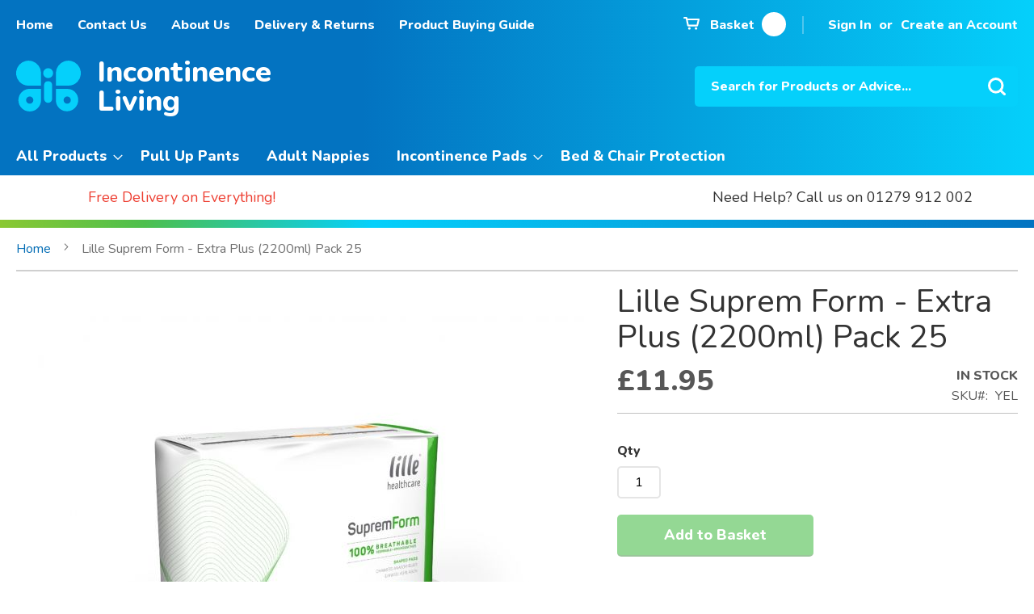

--- FILE ---
content_type: text/html; charset=UTF-8
request_url: https://www.incontinenceliving.co.uk/lille-suprem-form-extra-plus-2200ml-pack-25-p15
body_size: 11469
content:
<!doctype html>
<html lang="en">
    <head prefix="og: http://ogp.me/ns# fb: http://ogp.me/ns/fb# product: http://ogp.me/ns/product#">
        <script>
    var BASE_URL = 'https\u003A\u002F\u002Fwww.incontinenceliving.co.uk\u002F';
    var require = {
        'baseUrl': 'https\u003A\u002F\u002Fwww.incontinenceliving.co.uk\u002Fstatic\u002Fversion1740389322\u002Ffrontend\u002Fliquidshop\u002Fincon\u002Dtheme\u002Fen_GB'
    };</script>        <meta charset="utf-8"/>
<meta name="title" content="Lille Suprem Form - Extra Plus (2200ml) Pack 25 | Incontinence Living"/>
<meta name="description" content="Buy Lille Form Extra Plus Incontinence Pads online with Incontinence Living. Discreet packaging and Free UK delivery on all orders!"/>
<meta name="keywords" content="Lille Suprem Large Shaped Pad - Extra Plus, Lille, 25 Pack, Extra Plus,Large Shaped Pads, Incontinence Pads, Shop Online, Lille Pads"/>
<meta name="robots" content="INDEX,FOLLOW"/>
<meta name="viewport" content="width=device-width, initial-scale=1"/>
<meta name="format-detection" content="telephone=no"/>
<title>Lille Suprem Form - Extra Plus (2200ml) Pack 25 | Incontinence Living</title>
<link  rel="stylesheet" type="text/css"  media="all" href="https://www.incontinenceliving.co.uk/static/version1740389322/frontend/liquidshop/incon-theme/en_GB/mage/calendar.css" />
<link  rel="stylesheet" type="text/css"  media="all" href="https://www.incontinenceliving.co.uk/static/version1740389322/frontend/liquidshop/incon-theme/en_GB/css/styles-m.css" />
<link  rel="stylesheet" type="text/css"  media="all" href="https://www.incontinenceliving.co.uk/static/version1740389322/frontend/liquidshop/incon-theme/en_GB/Amasty_ShopbyBase/css/swiper.min.css" />
<link  rel="stylesheet" type="text/css"  media="all" href="https://www.incontinenceliving.co.uk/static/version1740389322/frontend/liquidshop/incon-theme/en_GB/mage/gallery/gallery.css" />
<link  rel="stylesheet" type="text/css"  media="screen and (min-width: 768px)" href="https://www.incontinenceliving.co.uk/static/version1740389322/frontend/liquidshop/incon-theme/en_GB/css/styles-l.css" />
<link  rel="stylesheet" type="text/css"  media="print" href="https://www.incontinenceliving.co.uk/static/version1740389322/frontend/liquidshop/incon-theme/en_GB/css/print.css" />
<link  rel="stylesheet" type="text/css"  media="all" href="https://www.incontinenceliving.co.uk/static/version1740389322/frontend/liquidshop/incon-theme/en_GB/css/styles.min.css" />
<script  type="text/javascript"  src="https://www.incontinenceliving.co.uk/static/version1740389322/frontend/liquidshop/incon-theme/en_GB/requirejs/require.js"></script>
<script  type="text/javascript"  src="https://www.incontinenceliving.co.uk/static/version1740389322/frontend/liquidshop/incon-theme/en_GB/mage/requirejs/mixins.js"></script>
<script  type="text/javascript"  src="https://www.incontinenceliving.co.uk/static/version1740389322/frontend/liquidshop/incon-theme/en_GB/requirejs-config.js"></script>
<link rel="preload" as="font" crossorigin="anonymous" href="https://www.incontinenceliving.co.uk/static/version1740389322/frontend/liquidshop/incon-theme/en_GB/fonts/opensans/light/opensans-300.woff2" />
<link rel="preload" as="font" crossorigin="anonymous" href="https://www.incontinenceliving.co.uk/static/version1740389322/frontend/liquidshop/incon-theme/en_GB/fonts/opensans/regular/opensans-400.woff2" />
<link rel="preload" as="font" crossorigin="anonymous" href="https://www.incontinenceliving.co.uk/static/version1740389322/frontend/liquidshop/incon-theme/en_GB/fonts/opensans/semibold/opensans-600.woff2" />
<link rel="preload" as="font" crossorigin="anonymous" href="https://www.incontinenceliving.co.uk/static/version1740389322/frontend/liquidshop/incon-theme/en_GB/fonts/opensans/bold/opensans-700.woff2" />
<link rel="preload" as="font" crossorigin="anonymous" href="https://www.incontinenceliving.co.uk/static/version1740389322/frontend/liquidshop/incon-theme/en_GB/fonts/Luma-Icons.woff2" />
<link  rel="icon" type="image/x-icon" href="https://www.incontinenceliving.co.uk/media/favicon/default/favicon.ico" />
<link  rel="shortcut icon" type="image/x-icon" href="https://www.incontinenceliving.co.uk/media/favicon/default/favicon.ico" />
<link href="https://fonts.googleapis.com/css?family=Nunito:400,800&display=swap" rel="stylesheet">
<link rel="stylesheet" type="text/css" media="all" href="https://www.incontinenceliving.co.uk/pub/fontawesome/css/all.min.css">        <!-- BEGIN GOOGLE ANALYTICS CODE -->
<script type="text/x-magento-init">
{
    "*": {
        "Magento_GoogleAnalytics/js/google-analytics": {
            "isCookieRestrictionModeEnabled": 0,
            "currentWebsite": 1,
            "cookieName": "user_allowed_save_cookie",
            "ordersTrackingData": [],
            "pageTrackingData": {"optPageUrl":"","isAnonymizedIpActive":false,"accountId":"UA-50985768-1"}        }
    }
}
</script>
<!-- END GOOGLE ANALYTICS CODE -->
    <script type="text/x-magento-init">
        {
            "*": {
                "Magento_PageCache/js/form-key-provider": {}
            }
        }
    </script>

<meta property="og:type" content="product" />
<meta property="og:title"
      content="Lille&#x20;Suprem&#x20;Form&#x20;-&#x20;&#x20;Extra&#x20;Plus&#x20;&#x28;2200ml&#x29;&#x20;Pack&#x20;25" />
<meta property="og:image"
      content="https://www.incontinenceliving.co.uk/media/catalog/product/cache/a037522812b6cd2b986105a0d1a030f4/l/s/lsft5141_supremform_extra_plus_x25.jpg" />
<meta property="og:description"
      content="Free&#x20;UK&#x20;delivery&#x21;" />
<meta property="og:url" content="https://www.incontinenceliving.co.uk/lille-suprem-form-extra-plus-2200ml-pack-25-p15" />
    <meta property="product:price:amount" content="11.95"/>
    <meta property="product:price:currency"
      content="GBP"/>
    </head>
    <body data-container="body"
          data-mage-init='{"loaderAjax": {}, "loader": { "icon": "https://www.incontinenceliving.co.uk/static/version1740389322/frontend/liquidshop/incon-theme/en_GB/images/loader-2.gif"}}'
        id="html-body" itemtype="http://schema.org/Product" itemscope="itemscope" class="catalog-product-view product-lille-suprem-form-extra-plus-2200ml-pack-25-p15 page-layout-1column">
        

<div id="cookie-status">
    The store will not work correctly in the case when cookies are disabled.</div>
<script type="text&#x2F;javascript">document.querySelector("#cookie-status").style.display = "none";</script>
<script type="text/x-magento-init">
    {
        "*": {
            "cookieStatus": {}
        }
    }
</script>

<script type="text/x-magento-init">
    {
        "*": {
            "mage/cookies": {
                "expires": null,
                "path": "\u002F",
                "domain": ".www.incontinenceliving.co.uk",
                "secure": false,
                "lifetime": "3600"
            }
        }
    }
</script>
    <noscript>
        <div class="message global noscript">
            <div class="content">
                <p>
                    <strong>JavaScript seems to be disabled in your browser.</strong>
                    <span>
                        For the best experience on our site, be sure to turn on Javascript in your browser.                    </span>
                </p>
            </div>
        </div>
    </noscript>

<script>
    window.cookiesConfig = window.cookiesConfig || {};
    window.cookiesConfig.secure = false;
</script><script>    require.config({
        map: {
            '*': {
                wysiwygAdapter: 'mage/adminhtml/wysiwyg/tiny_mce/tinymce4Adapter'
            }
        }
    });</script>
<div class="page-wrapper"><header class="page-header"><div class="panel wrapper"><div class="panel header"><a class="action skip contentarea"
   href="#contentarea">
    <span>
        Skip to Content    </span>
</a>
<ul class="header links">    <li class="greet welcome" data-bind="scope: 'customer'">
        <!-- ko if: customer().fullname  -->
        <span class="logged-in"
              data-bind="text: new String('Welcome, %1!').replace('%1', customer().fullname)">
        </span>
        <!-- /ko -->
        <!-- ko ifnot: customer().fullname  -->
        <span class="not-logged-in"
              data-bind='html:""'></span>
                <!-- /ko -->
    </li>
    <script type="text/x-magento-init">
    {
        "*": {
            "Magento_Ui/js/core/app": {
                "components": {
                    "customer": {
                        "component": "Magento_Customer/js/view/customer"
                    }
                }
            }
        }
    }
    </script>
<li class="link authorization-link" data-label="or">
    <a href="https://www.incontinenceliving.co.uk/customer/account/login/referer/aHR0cHM6Ly93d3cuaW5jb250aW5lbmNlbGl2aW5nLmNvLnVrL2xpbGxlLXN1cHJlbS1mb3JtLWV4dHJhLXBsdXMtMjIwMG1sLXBhY2stMjUtcDE1/"        >Sign In</a>
</li>
<li><a href="https://www.incontinenceliving.co.uk/customer/account/create/" id="idDhF64tC4" >Create an Account</a></li></ul>
<ul class="header-links">
    <li><a href="https://www.incontinenceliving.co.uk/">Home</a></li>
    <li><a href="https://www.incontinenceliving.co.uk/contact-us">Contact Us</a></li>
    <li><a href="https://www.incontinenceliving.co.uk/about-us">About Us</a></li>
    <li><a href="https://www.incontinenceliving.co.uk/delivery-returns">Delivery & Returns</a></li>
    <li><a href="https://www.incontinenceliving.co.uk/product-buying-guide">Product Buying Guide</a></li>
</ul>

<div data-block="minicart" class="minicart-wrapper">
    <a class="action showcart" href="https://www.incontinenceliving.co.uk/checkout/cart/"
       data-bind="scope: 'minicart_content'">
        <span class="text">Basket</span>
        <span class="counter qty empty"
              data-bind="css: { empty: !!getCartParam('summary_count') == false && !isLoading() }, blockLoader: isLoading">
            <span class="counter-number"><!-- ko text: getCartParam('summary_count') || 0 --><!-- /ko --></span>
            <span class="counter-label">
            <!-- ko if: getCartParam('summary_count') -->
                <!-- ko text: getCartParam('summary_count') --><!-- /ko -->
                <!-- ko i18n: 'items' --><!-- /ko -->
            <!-- /ko -->
            </span>
        </span>
    </a>
            <div class="block block-minicart"
             data-role="dropdownDialog"
             data-mage-init='{"dropdownDialog":{
                "appendTo":"[data-block=minicart]",
                "triggerTarget":".showcart",
                "timeout": "2000",
                "closeOnMouseLeave": false,
                "closeOnEscape": true,
                "triggerClass":"active",
                "parentClass":"active",
                "buttons":[]}}'>
            <div id="minicart-content-wrapper" data-bind="scope: 'minicart_content'">
                <!-- ko template: getTemplate() --><!-- /ko -->
            </div>
                    </div>
        <script>
        window.checkout = {"shoppingCartUrl":"https:\/\/www.incontinenceliving.co.uk\/checkout\/cart\/","checkoutUrl":"https:\/\/www.incontinenceliving.co.uk\/checkout\/","updateItemQtyUrl":"https:\/\/www.incontinenceliving.co.uk\/checkout\/sidebar\/updateItemQty\/","removeItemUrl":"https:\/\/www.incontinenceliving.co.uk\/checkout\/sidebar\/removeItem\/","imageTemplate":"Magento_Catalog\/product\/image_with_borders","baseUrl":"https:\/\/www.incontinenceliving.co.uk\/","minicartMaxItemsVisible":5,"websiteId":"1","maxItemsToDisplay":10,"storeId":"1","storeGroupId":"1","customerLoginUrl":"https:\/\/www.incontinenceliving.co.uk\/customer\/account\/login\/referer\/aHR0cHM6Ly93d3cuaW5jb250aW5lbmNlbGl2aW5nLmNvLnVrL2xpbGxlLXN1cHJlbS1mb3JtLWV4dHJhLXBsdXMtMjIwMG1sLXBhY2stMjUtcDE1\/","isRedirectRequired":false,"autocomplete":"off","captcha":{"user_login":{"isCaseSensitive":false,"imageHeight":50,"imageSrc":"","refreshUrl":"https:\/\/www.incontinenceliving.co.uk\/captcha\/refresh\/","isRequired":false,"timestamp":1768608086}}};
    </script>
    <script type="text/x-magento-init">
    {
        "[data-block='minicart']": {
            "Magento_Ui/js/core/app": {"components":{"minicart_content":{"children":{"subtotal.container":{"children":{"subtotal":{"children":{"subtotal.totals":{"config":{"display_cart_subtotal_incl_tax":1,"display_cart_subtotal_excl_tax":0,"template":"Magento_Tax\/checkout\/minicart\/subtotal\/totals"},"children":{"subtotal.totals.msrp":{"component":"Magento_Msrp\/js\/view\/checkout\/minicart\/subtotal\/totals","config":{"displayArea":"minicart-subtotal-hidden","template":"Magento_Msrp\/checkout\/minicart\/subtotal\/totals"}}},"component":"Magento_Tax\/js\/view\/checkout\/minicart\/subtotal\/totals"}},"component":"uiComponent","config":{"template":"Magento_Checkout\/minicart\/subtotal"}}},"component":"uiComponent","config":{"displayArea":"subtotalContainer"}},"item.renderer":{"component":"Magento_Checkout\/js\/view\/cart-item-renderer","config":{"displayArea":"defaultRenderer","template":"Magento_Checkout\/minicart\/item\/default"},"children":{"item.image":{"component":"Magento_Catalog\/js\/view\/image","config":{"template":"Magento_Catalog\/product\/image","displayArea":"itemImage"}},"checkout.cart.item.price.sidebar":{"component":"uiComponent","config":{"template":"Magento_Checkout\/minicart\/item\/price","displayArea":"priceSidebar"}}}},"extra_info":{"component":"uiComponent","config":{"displayArea":"extraInfo"}},"promotion":{"component":"uiComponent","config":{"displayArea":"promotion"}}},"config":{"itemRenderer":{"default":"defaultRenderer","simple":"defaultRenderer","virtual":"defaultRenderer"},"template":"Magento_Checkout\/minicart\/content"},"component":"Magento_Checkout\/js\/view\/minicart"}},"types":[]}        },
        "*": {
            "Magento_Ui/js/block-loader": "https\u003A\u002F\u002Fwww.incontinenceliving.co.uk\u002Fstatic\u002Fversion1740389322\u002Ffrontend\u002Fliquidshop\u002Fincon\u002Dtheme\u002Fen_GB\u002Fimages\u002Floader\u002D1.gif"
        }
    }
    </script>
</div>
</div></div><div class="header content"><span data-action="toggle-nav" class="action nav-toggle"><span>Toggle Nav</span></span>
<a
    class="logo"
    href="https://www.incontinenceliving.co.uk/"
    title=""
    aria-label="store logo">
    <svg role="img" id="Layer_1" data-name="Layer 1" xmlns="http://www.w3.org/2000/svg" viewBox="0 0 40 31.38" width="80" height="65"><defs><style>.cls-1{fill:#05d0fb;}</style></defs><title>Incontinence Living Logo</title><path class="cls-1 svg-elem-1" d="M19.8,26.1a2.51,2.51,0,0,1-2.51-2.52V14.91a2.52,2.52,0,0,1,5,0v8.67A2.52,2.52,0,0,1,19.8,26.1Z"></path><circle class="cls-1 svg-elem-2" cx="19.81" cy="7.71" r="3.08"></circle><path class="cls-1 svg-elem-3" d="M15.39,7.35A7.72,7.72,0,0,0,2,2.47,7.79,7.79,0,0,0,2,13a7.67,7.67,0,0,0,5.29,2.45H15.4Z"></path><path class="cls-1 svg-elem-4" d="M38,2.47A7.72,7.72,0,0,0,24.61,7.35v8.07h8.07A7.67,7.67,0,0,0,38,13,7.79,7.79,0,0,0,38,2.47Z"></path><path class="cls-1 svg-elem-5" d="M8.08,17.43a7,7,0,1,0,7.31,7.3V17.42Zm.33,9.2a2.24,2.24,0,1,1,2.23-2.23A2.23,2.23,0,0,1,8.41,26.63Z"></path><path class="cls-1 svg-elem-6" d="M36.54,19.47a7,7,0,0,0-4.62-2H24.6v7.31a7,7,0,0,0,2.22,4.8,7,7,0,0,0,9.71-10.06Zm-4.95,7.16a2.24,2.24,0,1,1,2.24-2.23A2.23,2.23,0,0,1,31.59,26.63Z"></path></svg>
</a><div class="block block-search">
    <div class="block block-title"><strong>Search</strong></div>
    <div class="block block-content">
        <form class="form minisearch" id="search_mini_form"
              action="https://www.incontinenceliving.co.uk/catalogsearch/result/" method="get">
            <div class="field search">
                <label class="label" for="search" data-role="minisearch-label">
                    <span>Search</span>
                </label>
                <div class="control">
                    <input id="search"
                                                       type="text"
                           name="q"
                           value=""
                           placeholder="Search&#x20;for&#x20;Products&#x20;or&#x20;Advice..."
                           class="input-text"
                           maxlength="128"
                           role="combobox"
                           aria-haspopup="false"
                           aria-autocomplete="both"
                           autocomplete="off"
                           aria-expanded="false"/>
                    <div id="search_autocomplete" class="search-autocomplete"></div>
                    <div class="nested">
    <a class="action advanced" href="https://www.incontinenceliving.co.uk/catalogsearch/advanced/" data-action="advanced-search">
        Advanced Search    </a>
</div>
                </div>
            </div>
            <div class="actions">
                <button type="submit"
                    title="Search"
                    class="action search"
                    aria-label="Search"
                >
                    <span>Search</span>
                </button>
            </div>
        </form>
    </div>
</div>
<ul class="compare wrapper"><li class="item link compare" data-bind="scope: 'compareProducts'" data-role="compare-products-link">
    <a class="action compare no-display" title="Compare&#x20;Products"
       data-bind="attr: {'href': compareProducts().listUrl}, css: {'no-display': !compareProducts().count}"
    >
        Compare Products        <span class="counter qty" data-bind="text: compareProducts().countCaption"></span>
    </a>
</li>
<script type="text/x-magento-init">
{"[data-role=compare-products-link]": {"Magento_Ui/js/core/app": {"components":{"compareProducts":{"component":"Magento_Catalog\/js\/view\/compare-products"}}}}}
</script>
</ul></div></header>    <div class="sections nav-sections">
                <div class="section-items nav-sections-items"
             data-mage-init='{"tabs":{"openedState":"active"}}'>
                                            <div class="section-item-title nav-sections-item-title"
                     data-role="collapsible">
                    <a class="nav-sections-item-switch"
                       data-toggle="switch" href="#store.menu">
                        Menu                    </a>
                </div>
                <div class="section-item-content nav-sections-item-content"
                     id="store.menu"
                     data-role="content">
                    
<nav class="navigation" data-action="navigation">
    <ul data-mage-init='{"menu":{"responsive":true, "expanded":true, "position":{"my":"left top","at":"left bottom"}}}'>
        <li  class="level0 nav-1 category-item first level-top parent"><a href="https://www.incontinenceliving.co.uk/all-products"  class="level-top" ><span>All Products</span></a><ul class="level0 submenu"><li  class="level1 nav-1-1 category-item first parent"><a href="https://www.incontinenceliving.co.uk/all-products/incontinence-pads-for-adults-the-elderly" ><span>Incontinence Pads for Adults &amp; the Elderly</span></a><ul class="level1 submenu"><li  class="level2 nav-1-1-1 category-item first"><a href="https://www.incontinenceliving.co.uk/all-products/incontinence-pads-for-adults-the-elderly/small-shaped-incontinence-pads" ><span>Small Shaped Incontinence Pads</span></a></li><li  class="level2 nav-1-1-2 category-item"><a href="https://www.incontinenceliving.co.uk/all-products/incontinence-pads-for-adults-the-elderly/large-shaped-incontinence-pads" ><span>Large Shaped Incontinence Pads</span></a></li><li  class="level2 nav-1-1-3 category-item"><a href="https://www.incontinenceliving.co.uk/all-products/incontinence-pads-for-adults-the-elderly/classic-rectangular-insert-pads" ><span>Classic Rectangular &amp; Insert Pads</span></a></li><li  class="level2 nav-1-1-4 category-item"><a href="https://www.incontinenceliving.co.uk/all-products/incontinence-pads-for-adults-the-elderly/incontinence-pads-for-women" ><span>Incontinence Pads For Women</span></a></li><li  class="level2 nav-1-1-5 category-item"><a href="https://www.incontinenceliving.co.uk/all-products/incontinence-pads-for-adults-the-elderly/incontinence-pads-for-men" ><span>Incontinence Pads For Men</span></a></li><li  class="level2 nav-1-1-6 category-item last"><a href="https://www.incontinenceliving.co.uk/all-products/incontinence-pads-for-adults-the-elderly/incontinence-stretch-pants" ><span>Incontinence Stretch Pants</span></a></li></ul></li><li  class="level1 nav-1-2 category-item"><a href="https://www.incontinenceliving.co.uk/all-products/pull-up-incontinence-pants-disposable" ><span>Pull Up Incontinence Pants (Disposable)</span></a></li><li  class="level1 nav-1-3 category-item"><a href="https://www.incontinenceliving.co.uk/all-products/incontinence-pants-for-women" ><span>Incontinence Pants For Women</span></a></li><li  class="level1 nav-1-4 category-item"><a href="https://www.incontinenceliving.co.uk/all-products/incontinence-pants-for-men" ><span>Incontinence Pants For Men</span></a></li><li  class="level1 nav-1-5 category-item"><a href="https://www.incontinenceliving.co.uk/all-products/diapers-all-in-ones-slips" ><span>Diapers, All in Ones &amp; Slips</span></a></li><li  class="level1 nav-1-6 category-item"><a href="https://www.incontinenceliving.co.uk/all-products/belted-briefs" ><span>Belted Briefs</span></a></li><li  class="level1 nav-1-7 category-item parent"><a href="https://www.incontinenceliving.co.uk/all-products/bed-pads-sheets-chair-protectors" ><span>Bed Pads, Sheets &amp; Chair Protectors</span></a><ul class="level1 submenu"><li  class="level2 nav-1-7-1 category-item first"><a href="https://www.incontinenceliving.co.uk/all-products/bed-pads-sheets-chair-protectors/disposable-bed-pads-sheets-chair-protectors" ><span>Disposable Bed Pads, Sheets &amp; Chair Protectors</span></a></li><li  class="level2 nav-1-7-2 category-item"><a href="https://www.incontinenceliving.co.uk/all-products/bed-pads-sheets-chair-protectors/washable-bed-pads-sheets-chair-protectors" ><span>Washable Bed Pads, Sheets &amp; Chair Protectors</span></a></li><li  class="level2 nav-1-7-3 category-item last"><a href="https://www.incontinenceliving.co.uk/all-products/bed-pads-sheets-chair-protectors/plastic-bed-protection" ><span>Plastic Bed Protection</span></a></li></ul></li><li  class="level1 nav-1-8 category-item"><a href="https://www.incontinenceliving.co.uk/all-products/care-essentials" ><span>Care Essentials</span></a></li><li  class="level1 nav-1-9 category-item last"><a href="https://www.incontinenceliving.co.uk/all-products/plastic-waterproof-pants" ><span>Plastic Waterproof Pants</span></a></li></ul></li><li  class="level0 nav-2 category-item level-top"><a href="https://www.incontinenceliving.co.uk/pull-up-pants"  class="level-top" ><span>Pull Up Pants</span></a></li><li  class="level0 nav-3 category-item level-top"><a href="https://www.incontinenceliving.co.uk/adult-nappies"  class="level-top" ><span>Adult Nappies</span></a></li><li  class="level0 nav-4 category-item level-top parent"><a href="https://www.incontinenceliving.co.uk/incontinence-pads"  class="level-top" ><span>Incontinence Pads</span></a><ul class="level0 submenu"><li  class="level1 nav-4-1 category-item first"><a href="https://www.incontinenceliving.co.uk/incontinence-pads/large-shaped-incontinence-pads" ><span>Large Shaped Incontinence Pads</span></a></li><li  class="level1 nav-4-2 category-item"><a href="https://www.incontinenceliving.co.uk/incontinence-pads/small-shaped-incontinence-pads" ><span>Small Shaped Incontinence Pads</span></a></li><li  class="level1 nav-4-3 category-item"><a href="https://www.incontinenceliving.co.uk/incontinence-pads/classic-rectangular-insert-pads" ><span>Classic Rectangular Insert Pads</span></a></li><li  class="level1 nav-4-4 category-item last"><a href="https://www.incontinenceliving.co.uk/incontinence-pads/incontinence-pads-for-men" ><span>Incontinence Pads For Men</span></a></li></ul></li><li  class="level0 nav-5 category-item last level-top"><a href="https://www.incontinenceliving.co.uk/bed-chair-protection"  class="level-top" ><span>Bed &amp; Chair Protection</span></a></li>            </ul>
</nav>
                </div>
                                            <div class="section-item-title nav-sections-item-title"
                     data-role="collapsible">
                    <a class="nav-sections-item-switch"
                       data-toggle="switch" href="#store.links">
                        Account                    </a>
                </div>
                <div class="section-item-content nav-sections-item-content"
                     id="store.links"
                     data-role="content">
                    <!-- Account links -->                </div>
                                    </div>
    </div>
<div class="top-container"><div class="widget block block-static-block">
    <ul class="usps">
<li>Free Delivery on Everything!</li>
<li><a href="https://www.feefo.com/reviews/incontinence-living" target="_blank" rel="noopener"> <img title="Our customer Feefo rating" src="https://api.feefo.com/api/logo?merchantidentifier=incontinence-living&amp;template=Service-Stars-White-150x38.png" alt="Feefo logo" border="0"> </a></li>
<li>Need Help? Call us on 01279 912 002</li>
</ul></div>
</div><div class="breadcrumbs"></div>
<script type="text/x-magento-init">
    {
        ".breadcrumbs": {
            "breadcrumbs": {"categoryUrlSuffix":"","useCategoryPathInUrl":0,"product":"Lille Suprem Form -  Extra Plus (2200ml) Pack 25"}        }
    }
</script>
<main id="maincontent" class="page-main"><a id="contentarea" tabindex="-1"></a>
<div class="page messages"><div data-placeholder="messages"></div>
<div data-bind="scope: 'messages'">
    <!-- ko if: cookieMessages && cookieMessages.length > 0 -->
    <div aria-atomic="true" role="alert" data-bind="foreach: { data: cookieMessages, as: 'message' }" class="messages">
        <div data-bind="attr: {
            class: 'message-' + message.type + ' ' + message.type + ' message',
            'data-ui-id': 'message-' + message.type
        }">
            <div data-bind="html: $parent.prepareMessageForHtml(message.text)"></div>
        </div>
    </div>
    <!-- /ko -->

    <!-- ko if: messages().messages && messages().messages.length > 0 -->
    <div aria-atomic="true" role="alert" class="messages" data-bind="foreach: {
        data: messages().messages, as: 'message'
    }">
        <div data-bind="attr: {
            class: 'message-' + message.type + ' ' + message.type + ' message',
            'data-ui-id': 'message-' + message.type
        }">
            <div data-bind="html: $parent.prepareMessageForHtml(message.text)"></div>
        </div>
    </div>
    <!-- /ko -->
</div>
<script type="text/x-magento-init">
    {
        "*": {
            "Magento_Ui/js/core/app": {
                "components": {
                        "messages": {
                            "component": "Magento_Theme/js/view/messages"
                        }
                    }
                }
            }
    }
</script>
</div><div class="columns"><div class="column main"><div class="product-info-main"><div class="page-title-wrapper&#x20;product">
    <h1 class="page-title"
                >
        <span class="base" data-ui-id="page-title-wrapper" itemprop="name">Lille Suprem Form -  Extra Plus (2200ml) Pack 25</span>    </h1>
    </div>
<div class="product-info-price"><div class="price-box price-final_price" data-role="priceBox" data-product-id="17" data-price-box="product-id-17">
    

<span class="price-container price-final_price&#x20;tax&#x20;weee"
         itemprop="offers" itemscope itemtype="http://schema.org/Offer">
        <span  id="product-price-17"                data-price-amount="11.95"
        data-price-type="finalPrice"
        class="price-wrapper "
    ><span class="price">£11.95</span></span>
                <meta itemprop="price" content="11.95" />
        <meta itemprop="priceCurrency" content="GBP" />
    </span>

</div><div class="product-info-stock-sku">
            <div class="stock available" title="Availability">
            <span>In stock</span>
        </div>
    
<div class="product attribute sku">
            <strong class="type">SKU</strong>
        <div class="value" itemprop="sku">YEL</div>
</div>
</div></div>

<div class="product-add-form">
    <form data-product-sku="YEL"
          action="https://www.incontinenceliving.co.uk/checkout/cart/add/uenc/aHR0cHM6Ly93d3cuaW5jb250aW5lbmNlbGl2aW5nLmNvLnVrL2xpbGxlLXN1cHJlbS1mb3JtLWV4dHJhLXBsdXMtMjIwMG1sLXBhY2stMjUtcDE1/product/17/" method="post"
          id="product_addtocart_form">
        <input type="hidden" name="product" value="17" />
        <input type="hidden" name="selected_configurable_option" value="" />
        <input type="hidden" name="related_product" id="related-products-field" value="" />
        <input type="hidden" name="item"  value="17" />
        <input name="form_key" type="hidden" value="L6tApD8hE7Q768iI" />                            <div class="box-tocart">
    <div class="fieldset">
                <div class="field qty">
            <label class="label" for="qty"><span>Qty</span></label>
            <div class="control">
                <input type="number"
                       name="qty"
                       id="qty"
                       min="0"
                       value="1"
                       title="Qty"
                       class="input-text qty"
                       data-validate="{&quot;required-number&quot;:true,&quot;validate-item-quantity&quot;:{&quot;minAllowed&quot;:1,&quot;maxAllowed&quot;:10000}}"
                       />
            </div>
        </div>
                <div class="actions">
            <button type="submit"
                    title="Add&#x20;to&#x20;Basket"
                    class="action primary tocart"
                    id="product-addtocart-button" disabled>
                <span>Add to Basket</span>
            </button>
            
<div id="instant-purchase" data-bind="scope:'instant-purchase'">
    <!-- ko template: getTemplate() --><!-- /ko -->
</div>
<script type="text/x-magento-init">
    {
        "#instant-purchase": {
            "Magento_Ui/js/core/app": {"components":{"instant-purchase":{"component":"Magento_InstantPurchase\/js\/view\/instant-purchase","config":{"template":"Magento_InstantPurchase\/instant-purchase","buttonText":"Instant Purchase","purchaseUrl":"https:\/\/www.incontinenceliving.co.uk\/instantpurchase\/button\/placeOrder\/"}}}}        }
    }
</script>
        </div>
    </div>
</div>
<script type="text/x-magento-init">
    {
        "#product_addtocart_form": {
            "Magento_Catalog/js/validate-product": {}
        }
    }
</script>
        
                    </form>
</div>

<script type="text/x-magento-init">
    {
        "[data-role=priceBox][data-price-box=product-id-17]": {
            "priceBox": {
                "priceConfig":  {"productId":"17","priceFormat":{"pattern":"\u00a3%s","precision":2,"requiredPrecision":2,"decimalSymbol":".","groupSymbol":",","groupLength":3,"integerRequired":false}}            }
        }
    }
</script>

    <div id="feefo-product-rating-container">
        <div class="feefo-review-badge-wrapper-product"></div>
    </div>
<div class="product-social-links"><div class="product-addto-links" data-role="add-to-links">
        <a href="#"
       class="action towishlist"
       data-post='{"action":"https:\/\/www.incontinenceliving.co.uk\/wishlist\/index\/add\/","data":{"product":17,"uenc":"aHR0cHM6Ly93d3cuaW5jb250aW5lbmNlbGl2aW5nLmNvLnVrL2xpbGxlLXN1cHJlbS1mb3JtLWV4dHJhLXBsdXMtMjIwMG1sLXBhY2stMjUtcDE1"}}'
       data-action="add-to-wishlist"><span>Add to Wish List</span></a>
<script type="text/x-magento-init">
    {
        "body": {
            "addToWishlist": {"productType":"simple"}        }
    }
</script>

<a href="#" data-post='{"action":"https:\/\/www.incontinenceliving.co.uk\/catalog\/product_compare\/add\/","data":{"product":"17","uenc":"aHR0cHM6Ly93d3cuaW5jb250aW5lbmNlbGl2aW5nLmNvLnVrL2xpbGxlLXN1cHJlbS1mb3JtLWV4dHJhLXBsdXMtMjIwMG1sLXBhY2stMjUtcDE1"}}'
        data-role="add-to-links"
        class="action tocompare"><span>Compare</span></a>

</div>
</div>
<div class="product attribute overview">
        <div class="value" itemprop="description">Free UK delivery!</div>
</div>
</div><div class="product media"><a id="gallery-prev-area" tabindex="-1"></a>
<div class="action-skip-wrapper"><a class="action skip gallery-next-area"
   href="#gallery-next-area">
    <span>
        Skip to the end of the images gallery    </span>
</a>
</div>

<div class="gallery-placeholder _block-content-loading" data-gallery-role="gallery-placeholder">
    <img
        alt="main product photo"
        class="gallery-placeholder__image"
        src="https://www.incontinenceliving.co.uk/media/catalog/product/cache/6f5bc4a718cb914864dffe16bab25384/l/s/lsft5141_supremform_extra_plus_x25.jpg"
    />
</div>

<script type="text/x-magento-init">
    {
        "[data-gallery-role=gallery-placeholder]": {
            "mage/gallery/gallery": {
                "mixins":["magnifier/magnify"],
                "magnifierOpts": {"fullscreenzoom":"20","top":"","left":"","width":"","height":"","eventType":"hover","enabled":false,"mode":"outside"},
                "data": [{"thumb":"https:\/\/www.incontinenceliving.co.uk\/media\/catalog\/product\/cache\/3eb5f1c5f009601cfcb06eadbedbd76e\/l\/s\/lsft5141_supremform_extra_plus_x25.jpg","img":"https:\/\/www.incontinenceliving.co.uk\/media\/catalog\/product\/cache\/6f5bc4a718cb914864dffe16bab25384\/l\/s\/lsft5141_supremform_extra_plus_x25.jpg","full":"https:\/\/www.incontinenceliving.co.uk\/media\/catalog\/product\/cache\/a39825029c6f05c693ca16300a1412d4\/l\/s\/lsft5141_supremform_extra_plus_x25.jpg","caption":"Lille Suprem Form -  Extra Plus (2200ml) Pack 25","position":"2","isMain":true,"type":"image","videoUrl":null},{"thumb":"https:\/\/www.incontinenceliving.co.uk\/media\/catalog\/product\/cache\/3eb5f1c5f009601cfcb06eadbedbd76e\/s\/u\/suprem_form_-_white_3.jpg","img":"https:\/\/www.incontinenceliving.co.uk\/media\/catalog\/product\/cache\/6f5bc4a718cb914864dffe16bab25384\/s\/u\/suprem_form_-_white_3.jpg","full":"https:\/\/www.incontinenceliving.co.uk\/media\/catalog\/product\/cache\/a39825029c6f05c693ca16300a1412d4\/s\/u\/suprem_form_-_white_3.jpg","caption":"Lille Suprem Form -  Extra Plus (2200ml) Pack 25","position":"3","isMain":false,"type":"image","videoUrl":null},{"thumb":"https:\/\/www.incontinenceliving.co.uk\/media\/catalog\/product\/cache\/3eb5f1c5f009601cfcb06eadbedbd76e\/p\/r\/prodzoomimg377.jpg","img":"https:\/\/www.incontinenceliving.co.uk\/media\/catalog\/product\/cache\/6f5bc4a718cb914864dffe16bab25384\/p\/r\/prodzoomimg377.jpg","full":"https:\/\/www.incontinenceliving.co.uk\/media\/catalog\/product\/cache\/a39825029c6f05c693ca16300a1412d4\/p\/r\/prodzoomimg377.jpg","caption":"Lille Suprem Form -  Extra Plus (2200ml) Pack 25","position":"4","isMain":false,"type":"image","videoUrl":null}],
                "options": {"nav":"thumbs","loop":true,"keyboard":true,"arrows":true,"allowfullscreen":true,"showCaption":false,"width":700,"thumbwidth":88,"thumbheight":110,"height":700,"transitionduration":500,"transition":"slide","navarrows":true,"navtype":"slides","navdir":"horizontal"},
                "fullscreen": {"nav":"thumbs","loop":true,"navdir":"horizontal","navarrows":false,"navtype":"slides","arrows":true,"showCaption":false,"transitionduration":500,"transition":"slide"},
                 "breakpoints": {"mobile":{"conditions":{"max-width":"767px"},"options":{"options":{"nav":"dots"}}}}            }
        }
    }
</script>
<script type="text/x-magento-init">
    {
        "[data-gallery-role=gallery-placeholder]": {
            "Magento_ProductVideo/js/fotorama-add-video-events": {
                "videoData": [{"mediaType":"image","videoUrl":null,"isBase":true},{"mediaType":"image","videoUrl":null,"isBase":false},{"mediaType":"image","videoUrl":null,"isBase":false}],
                "videoSettings": [{"playIfBase":"0","showRelated":"0","videoAutoRestart":"0"}],
                "optionsVideoData": []            }
        }
    }
</script>
<div class="action-skip-wrapper"><a class="action skip gallery-prev-area"
   href="#gallery-prev-area">
    <span>
        Skip to the beginning of the images gallery    </span>
</a>
</div><a id="gallery-next-area" tabindex="-1"></a>
</div>    <div class="product info detailed">
                <div class="product data items" data-mage-init='{"tabs":{"openedState":"active"}}'>
                                            <div class="data item title"
                     data-role="collapsible" id="tab-label-feefo.reviews">
                    <a class="data switch"
                       tabindex="-1"
                       data-toggle="trigger"
                       href="#feefo.reviews"
                       id="tab-label-feefo.reviews-title">
                        Feefo Reviews                    </a>
                </div>
                <div class="data item content"
                     aria-labelledby="tab-label-feefo.reviews-title" id="feefo.reviews" data-role="content">
                    
    <div id="feefo-review-container" data-role="feefo-review">
        <div id="feefo-product-review-widgetId" class="feefo-review-widget-product" data-feefo-product-id="17"></div>
    </div>
                </div>
                                            <div class="data item title"
                     data-role="collapsible" id="tab-label-description">
                    <a class="data switch"
                       tabindex="-1"
                       data-toggle="trigger"
                       href="#description"
                       id="tab-label-description-title">
                        Details                    </a>
                </div>
                <div class="data item content"
                     aria-labelledby="tab-label-description-title" id="description" data-role="content">
                    
<div class="product attribute description">
        <div class="value" ><p>Body Contoured Incontinence Pads.Ideal for heavy incontinence (sudden need or loss of control) or night time use.</p>
<p>These incontinence pads are designed to be worn with special Stretch Support Pants to ensure a closer fit to the body. They&rsquo;re body shaped to give a close fit to ensure comfort and leakage security. When necessary these incontinence pads can be easily removed and should be hygienically disposed of. Available in Regular Plus, Extra Plus, Super Plus and Maxi absorbencies.</p>
<ul>
<li>ISO Rated (Maximum) Absorbency - 2200ml</li>
<li>Absorption Colour Code - ORANGE</li>
</ul>
<table style=&quot;width: 298px;&quot; cellpadding=&quot;0&quot; cellspacing=&quot;0&quot; border=&quot;0&quot;><colgroup><col span=&quot;2&quot; width=&quot;85&quot; /> <col span=&quot;2&quot; width=&quot;64&quot; /> </colgroup>
<tbody>
<tr>
<td colspan=&quot;2&quot; width=&quot;170&quot; height=&quot;20&quot;>Approximate size</td>
<td width=&quot;64&quot;></td>
<td width=&quot;64&quot;></td>
</tr>
<tr>
<td height=&quot;20&quot;>length</td>
<td>width</td>
<td colspan=&quot;2&quot;>at narrowest point</td>
</tr>
<tr>
<td height=&quot;20&quot;>62cm/24&quot;</td>
<td>36cm/14&quot;</td>
<td>25cm/10&quot;</td>
<td></td>
</tr>
</tbody>
</table>
<p></p>
<p>Manufacturers product code LSFE5141BR-04</p></div>
</div>
                </div>
                                            <div class="data item title"
                     data-role="collapsible" id="tab-label-additional">
                    <a class="data switch"
                       tabindex="-1"
                       data-toggle="trigger"
                       href="#additional"
                       id="tab-label-additional-title">
                        More Information                    </a>
                </div>
                <div class="data item content"
                     aria-labelledby="tab-label-additional-title" id="additional" data-role="content">
                        <div class="additional-attributes-wrapper table-wrapper">
        <table class="data table additional-attributes" id="product-attribute-specs-table">
            <caption class="table-caption">More Information</caption>
            <tbody>
                            <tr>
                    <th class="col label" scope="row">Brand</th>
                    <td class="col data" data-th="Brand">Lille Healthcare</td>
                </tr>
                            <tr>
                    <th class="col label" scope="row">Collection</th>
                    <td class="col data" data-th="Collection">Lille Form Large Shaped Pads</td>
                </tr>
                            <tr>
                    <th class="col label" scope="row">VAT Exempt Product</th>
                    <td class="col data" data-th="VAT&#x20;Exempt&#x20;Product">VAT Exempt</td>
                </tr>
                            <tr>
                    <th class="col label" scope="row">Absorption</th>
                    <td class="col data" data-th="Absorption">Extra Plus Incontinence Products</td>
                </tr>
                            <tr>
                    <th class="col label" scope="row">Pack Size</th>
                    <td class="col data" data-th="Pack&#x20;Size">25 Pack</td>
                </tr>
                            <tr>
                    <th class="col label" scope="row">Product Features</th>
                    <td class="col data" data-th="Product&#x20;Features"><p>Lil Form Suprem Incontinence Pad Benefits</p>
<ul>
<li>Odour Control.</li>
<li>Body shaped.</li>
<li>Breathable waterproof backsheet for comfort.</li>
<li>Wetness Indicator helps you identify when product needs changing.</li>
<li>2 Absorption layers.</li>
<li>Rustle free polyethylene backing for discretion.</li>
<li>Hydrophobic Inner leg cuffs for extra anti-leak protection.</li>
<li>Available in Regular Plus, Extra Plus, Super Plus and Maxi absorbencies.</li>
</ul></td>
                </tr>
                        </tbody>
        </table>
    </div>
                </div>
                    </div>
    </div>
<input name="form_key" type="hidden" value="L6tApD8hE7Q768iI" /><div id="authenticationPopup" data-bind="scope:'authenticationPopup', style: {display: 'none'}">
        <script>window.authenticationPopup = {"autocomplete":"off","customerRegisterUrl":"https:\/\/www.incontinenceliving.co.uk\/customer\/account\/create\/","customerForgotPasswordUrl":"https:\/\/www.incontinenceliving.co.uk\/customer\/account\/forgotpassword\/","baseUrl":"https:\/\/www.incontinenceliving.co.uk\/"}</script>    <!-- ko template: getTemplate() --><!-- /ko -->
    <script type="text/x-magento-init">
        {
            "#authenticationPopup": {
                "Magento_Ui/js/core/app": {"components":{"authenticationPopup":{"component":"Magento_Customer\/js\/view\/authentication-popup","children":{"messages":{"component":"Magento_Ui\/js\/view\/messages","displayArea":"messages"},"captcha":{"component":"Magento_Captcha\/js\/view\/checkout\/loginCaptcha","displayArea":"additional-login-form-fields","formId":"user_login","configSource":"checkout"},"amazon-button":{"component":"Amazon_Login\/js\/view\/login-button-wrapper","sortOrder":"0","displayArea":"additional-login-form-fields","config":{"tooltip":"Securely login to our website using your existing Amazon details.","componentDisabled":true}}}}}}            },
            "*": {
                "Magento_Ui/js/block-loader": "https\u003A\u002F\u002Fwww.incontinenceliving.co.uk\u002Fstatic\u002Fversion1740389322\u002Ffrontend\u002Fliquidshop\u002Fincon\u002Dtheme\u002Fen_GB\u002Fimages\u002Floader\u002D1.gif"
            }
        }
    </script>
</div>
<script type="text/x-magento-init">
    {
        "*": {
            "Magento_Customer/js/section-config": {
                "sections": {"stores\/store\/switch":["*"],"stores\/store\/switchrequest":["*"],"directory\/currency\/switch":["*"],"*":["messages"],"customer\/account\/logout":["*","recently_viewed_product","recently_compared_product","persistent"],"customer\/account\/loginpost":["*"],"customer\/account\/createpost":["*"],"customer\/account\/editpost":["*"],"customer\/ajax\/login":["checkout-data","cart","captcha"],"catalog\/product_compare\/add":["compare-products"],"catalog\/product_compare\/remove":["compare-products"],"catalog\/product_compare\/clear":["compare-products"],"sales\/guest\/reorder":["cart"],"sales\/order\/reorder":["cart"],"checkout\/cart\/add":["cart","directory-data"],"checkout\/cart\/delete":["cart"],"checkout\/cart\/updatepost":["cart"],"checkout\/cart\/updateitemoptions":["cart"],"checkout\/cart\/couponpost":["cart"],"checkout\/cart\/estimatepost":["cart"],"checkout\/cart\/estimateupdatepost":["cart"],"checkout\/onepage\/saveorder":["cart","checkout-data","last-ordered-items"],"checkout\/sidebar\/removeitem":["cart"],"checkout\/sidebar\/updateitemqty":["cart"],"rest\/*\/v1\/carts\/*\/payment-information":["cart","last-ordered-items","instant-purchase"],"rest\/*\/v1\/guest-carts\/*\/payment-information":["cart"],"rest\/*\/v1\/guest-carts\/*\/selected-payment-method":["cart","checkout-data"],"rest\/*\/v1\/carts\/*\/selected-payment-method":["cart","checkout-data","instant-purchase"],"customer\/address\/*":["instant-purchase"],"customer\/account\/*":["instant-purchase"],"vault\/cards\/deleteaction":["instant-purchase"],"multishipping\/checkout\/overviewpost":["cart"],"paypal\/express\/placeorder":["cart","checkout-data"],"paypal\/payflowexpress\/placeorder":["cart","checkout-data"],"paypal\/express\/onauthorization":["cart","checkout-data"],"persistent\/index\/unsetcookie":["persistent"],"review\/product\/post":["review"],"wishlist\/index\/add":["wishlist"],"wishlist\/index\/remove":["wishlist"],"wishlist\/index\/updateitemoptions":["wishlist"],"wishlist\/index\/update":["wishlist"],"wishlist\/index\/cart":["wishlist","cart"],"wishlist\/index\/fromcart":["wishlist","cart"],"wishlist\/index\/allcart":["wishlist","cart"],"wishlist\/shared\/allcart":["wishlist","cart"],"wishlist\/shared\/cart":["cart"],"braintree\/paypal\/placeorder":["cart","checkout-data"],"braintree\/googlepay\/placeorder":["cart","checkout-data"]},
                "clientSideSections": ["checkout-data","cart-data","chatData"],
                "baseUrls": ["https:\/\/www.incontinenceliving.co.uk\/","http:\/\/www.incontinenceliving.co.uk\/"],
                "sectionNames": ["messages","customer","compare-products","last-ordered-items","cart","directory-data","captcha","instant-purchase","loggedAsCustomer","persistent","review","wishlist","chatData","recently_viewed_product","recently_compared_product","product_data_storage","paypal-billing-agreement"]            }
        }
    }
</script>
<script type="text/x-magento-init">
    {
        "*": {
            "Magento_Customer/js/customer-data": {
                "sectionLoadUrl": "https\u003A\u002F\u002Fwww.incontinenceliving.co.uk\u002Fcustomer\u002Fsection\u002Fload\u002F",
                "expirableSectionLifetime": 60,
                "expirableSectionNames": ["cart","persistent"],
                "cookieLifeTime": "3600",
                "updateSessionUrl": "https\u003A\u002F\u002Fwww.incontinenceliving.co.uk\u002Fcustomer\u002Faccount\u002FupdateSession\u002F"
            }
        }
    }
</script>
<script type="text/x-magento-init">
    {
        "*": {
            "Magento_Customer/js/invalidation-processor": {
                "invalidationRules": {
                    "website-rule": {
                        "Magento_Customer/js/invalidation-rules/website-rule": {
                            "scopeConfig": {
                                "websiteId": "1"
                            }
                        }
                    }
                }
            }
        }
    }
</script>
<script type="text/x-magento-init">
    {
        "body": {
            "pageCache": {"url":"https:\/\/www.incontinenceliving.co.uk\/page_cache\/block\/render\/id\/17\/","handles":["default","catalog_product_view","catalog_product_view_type_simple","catalog_product_view_id_17","catalog_product_view_sku_YEL"],"originalRequest":{"route":"catalog","controller":"product","action":"view","uri":"\/lille-suprem-form-extra-plus-2200ml-pack-25-p15"},"versionCookieName":"private_content_version"}        }
    }
</script>

<script type="text/x-magento-init">
    {
        "body": {
            "requireCookie": {"noCookieUrl":"https:\/\/www.incontinenceliving.co.uk\/cookie\/index\/noCookies\/","triggers":[".action.towishlist"],"isRedirectCmsPage":true}        }
    }
</script>
<script type="text/x-magento-init">
    {
        "*": {
                "Magento_Catalog/js/product/view/provider": {
                    "data": {"items":{"17":{"add_to_cart_button":{"post_data":"{\"action\":\"https:\\\/\\\/www.incontinenceliving.co.uk\\\/checkout\\\/cart\\\/add\\\/uenc\\\/%25uenc%25\\\/product\\\/17\\\/\",\"data\":{\"product\":\"17\",\"uenc\":\"%uenc%\"}}","url":"https:\/\/www.incontinenceliving.co.uk\/checkout\/cart\/add\/uenc\/%25uenc%25\/product\/17\/","required_options":false},"add_to_compare_button":{"post_data":null,"url":"{\"action\":\"https:\\\/\\\/www.incontinenceliving.co.uk\\\/catalog\\\/product_compare\\\/add\\\/\",\"data\":{\"product\":\"17\",\"uenc\":\"aHR0cHM6Ly93d3cuaW5jb250aW5lbmNlbGl2aW5nLmNvLnVrL2xpbGxlLXN1cHJlbS1mb3JtLWV4dHJhLXBsdXMtMjIwMG1sLXBhY2stMjUtcDE1\"}}","required_options":null},"price_info":{"final_price":11.95,"max_price":11.95,"max_regular_price":11.95,"minimal_regular_price":11.95,"special_price":null,"minimal_price":11.95,"regular_price":11.95,"formatted_prices":{"final_price":"<span class=\"price\">\u00a311.95<\/span>","max_price":"<span class=\"price\">\u00a311.95<\/span>","minimal_price":"<span class=\"price\">\u00a311.95<\/span>","max_regular_price":"<span class=\"price\">\u00a311.95<\/span>","minimal_regular_price":null,"special_price":null,"regular_price":"<span class=\"price\">\u00a311.95<\/span>"},"extension_attributes":{"msrp":{"msrp_price":"<span class=\"price\">\u00a30.00<\/span>","is_applicable":"","is_shown_price_on_gesture":"","msrp_message":"","explanation_message":"Our price is lower than the manufacturer&#039;s &quot;minimum advertised price.&quot; As a result, we cannot show you the price in catalog or the product page. <br><br> You have no obligation to purchase the product once you know the price. You can simply remove the item from your cart."},"tax_adjustments":{"final_price":11.95,"max_price":11.95,"max_regular_price":11.95,"minimal_regular_price":11.95,"special_price":11.95,"minimal_price":11.95,"regular_price":11.95,"formatted_prices":{"final_price":"<span class=\"price\">\u00a311.95<\/span>","max_price":"<span class=\"price\">\u00a311.95<\/span>","minimal_price":"<span class=\"price\">\u00a311.95<\/span>","max_regular_price":"<span class=\"price\">\u00a311.95<\/span>","minimal_regular_price":null,"special_price":"<span class=\"price\">\u00a311.95<\/span>","regular_price":"<span class=\"price\">\u00a311.95<\/span>"}},"weee_attributes":[],"weee_adjustment":"<span class=\"price\">\u00a311.95<\/span>"}},"images":[{"url":"https:\/\/www.incontinenceliving.co.uk\/media\/catalog\/product\/cache\/181b31895679c8a9ec8a8624348b4878\/l\/s\/lsft5141_supremform_extra_plus_x25.jpg","code":"recently_viewed_products_grid_content_widget","height":300,"width":240,"label":"Lille Suprem Form -  Extra Plus (2200ml) Pack 25","resized_width":240,"resized_height":300},{"url":"https:\/\/www.incontinenceliving.co.uk\/media\/catalog\/product\/cache\/b9ae97a803ba69629c2e851b8f624404\/l\/s\/lsft5141_supremform_extra_plus_x25.jpg","code":"recently_viewed_products_list_content_widget","height":340,"width":270,"label":"Lille Suprem Form -  Extra Plus (2200ml) Pack 25","resized_width":270,"resized_height":340},{"url":"https:\/\/www.incontinenceliving.co.uk\/media\/catalog\/product\/cache\/165bb40f3b1f3df62224ef6dfd951c95\/l\/s\/lsft5141_supremform_extra_plus_x25.jpg","code":"recently_viewed_products_images_names_widget","height":90,"width":75,"label":"Lille Suprem Form -  Extra Plus (2200ml) Pack 25","resized_width":75,"resized_height":90},{"url":"https:\/\/www.incontinenceliving.co.uk\/media\/catalog\/product\/cache\/181b31895679c8a9ec8a8624348b4878\/l\/s\/lsft5141_supremform_extra_plus_x25.jpg","code":"recently_compared_products_grid_content_widget","height":300,"width":240,"label":"Lille Suprem Form -  Extra Plus (2200ml) Pack 25","resized_width":240,"resized_height":300},{"url":"https:\/\/www.incontinenceliving.co.uk\/media\/catalog\/product\/cache\/b9ae97a803ba69629c2e851b8f624404\/l\/s\/lsft5141_supremform_extra_plus_x25.jpg","code":"recently_compared_products_list_content_widget","height":340,"width":270,"label":"Lille Suprem Form -  Extra Plus (2200ml) Pack 25","resized_width":270,"resized_height":340},{"url":"https:\/\/www.incontinenceliving.co.uk\/media\/catalog\/product\/cache\/165bb40f3b1f3df62224ef6dfd951c95\/l\/s\/lsft5141_supremform_extra_plus_x25.jpg","code":"recently_compared_products_images_names_widget","height":90,"width":75,"label":"Lille Suprem Form -  Extra Plus (2200ml) Pack 25","resized_width":75,"resized_height":90}],"url":"https:\/\/www.incontinenceliving.co.uk\/lille-suprem-form-extra-plus-2200ml-pack-25-p15","id":17,"name":"Lille Suprem Form -  Extra Plus (2200ml) Pack 25","type":"simple","is_salable":"1","store_id":1,"currency_code":"GBP","extension_attributes":{"review_html":"","wishlist_button":{"post_data":null,"url":"{\"action\":\"https:\\\/\\\/www.incontinenceliving.co.uk\\\/wishlist\\\/index\\\/add\\\/\",\"data\":{\"product\":17,\"uenc\":\"aHR0cHM6Ly93d3cuaW5jb250aW5lbmNlbGl2aW5nLmNvLnVrL2xpbGxlLXN1cHJlbS1mb3JtLWV4dHJhLXBsdXMtMjIwMG1sLXBhY2stMjUtcDE1\"}}","required_options":null}}}},"store":"1","currency":"GBP","productCurrentScope":"website"}            }
        }
    }
</script>





</div></div></main><footer class="page-footer"><div class="footer content"><div class="widget block block-static-block">
    <section class="footer-column">
<h4>Customer Service</h4>
<ul>
<li><a href="https://www.incontinenceliving.co.uk/contact-us">Contact Us</a></li>
<li><a href="https://www.incontinenceliving.co.uk/ordering-help">Ordering Help</a></li>
<li><a href="https://www.incontinenceliving.co.uk/privacy-policy">Privacy Policy</a></li>
<li><a href="https://www.incontinenceliving.co.uk/terms-conditions">Terms &amp; Conditions</a></li>
<li><a href="https://www.incontinenceliving.co.uk/delivery-returns">Delivery &amp; Returns</a></li>
<li><a href="#">About Our Cookies</a></li>
<li><a href="https://www.incontinenceliving.co.uk/acceptable-use-policy-terms-of-website-use">Terms of Website Use</a></li>
</ul>
</section></div>
<div class="widget block block-static-block">
    <section class="footer-column">
<h4>Information</h4>
<ul>
<li><a href="https://www.incontinenceliving.co.uk/about-us">About Us</a></li>
<li><a href="https://www.incontinenceliving.co.uk/advice">Incontinence Advice</a></li>
<li><a href="https://www.incontinenceliving.co.uk/vat">VAT Exemption</a></li>
<li><a href="https://www.incontinenceliving.co.uk/product-buying-guide">Product Buying Guide</a></li>
<li><a href="#">Site Map</a></li>
</ul>
</section></div>
<div class="widget block block-static-block">
    <section class="footer-column">
<h4>Need Help?</h4>
<p>Call us on <a class="tel" href="tel:+441279912002">01279 912 002</a></p>
<h5>Secure Payment</h5>
<ul class="payment-icons">
<li><img src="https://www.incontinenceliving.co.uk/pub/media/IL_SagePay_Icon.svg"></li>
<li><img src="https://www.incontinenceliving.co.uk/pub/media/Mastercard_SecureCode_White.svg"></li>
<li><img src="https://www.incontinenceliving.co.uk/pub/media/IL_Verified_Visa_Icon.svg"></li>
<li><img src="https://www.incontinenceliving.co.uk/pub/media/IL_PayPal_Icon.svg"></li>
</ul>
</section></div>
<div class="widget block block-static-block">
    <a href="https://www.feefo.com/reviews/incontinence-living" target="_blank"><img alt="Feefo logo" border="0" src="https://api.feefo.com/api/logo?merchantidentifier=incontinence-living" title="See what our customers say about us"/></a></div>
</div></footer><script type="text/x-magento-init">
        {
            "*": {
                "Magento_Ui/js/core/app": {
                    "components": {
                        "storage-manager": {
                            "component": "Magento_Catalog/js/storage-manager",
                            "appendTo": "",
                            "storagesConfiguration" : {"recently_viewed_product":{"requestConfig":{"syncUrl":"https:\/\/www.incontinenceliving.co.uk\/catalog\/product\/frontend_action_synchronize\/"},"lifetime":"1000","allowToSendRequest":null},"recently_compared_product":{"requestConfig":{"syncUrl":"https:\/\/www.incontinenceliving.co.uk\/catalog\/product\/frontend_action_synchronize\/"},"lifetime":"1000","allowToSendRequest":null},"product_data_storage":{"updateRequestConfig":{"url":"https:\/\/www.incontinenceliving.co.uk\/rest\/default\/V1\/products-render-info"},"requestConfig":{"syncUrl":"https:\/\/www.incontinenceliving.co.uk\/catalog\/product\/frontend_action_synchronize\/"},"allowToSendRequest":null}}                        }
                    }
                }
            }
        }
</script>

<small class="copyright">
    <div class="footer-info">
        <div>
            <span class="footer-logo">
                <img src="https://www.incontinenceliving.co.uk/pub/static/frontend/liquidshop/incon-theme/en_GB/images/logo.svg">
            </span>
        </div>
        <div class="company-info">
            <span>&copy; 2026 Incontinence Living</span>
            <span>Company Number 6458937 VAT Number 507 1778 42</span>
        </div>
        <div class="liquidshop">
                <span><a href="https://www.sitemakers.co.uk" target="_blank"><img class="liquidshop-logo" src="https://www.incontinenceliving.co.uk/pub/media/sitemakers_logo.svg" alt="Sitemakers Logo"></a></span>
        </div>
    </div>    
</small></div>    <div id="feefo-rating-service">
        <script type="text/javascript" id="feefo-plugin-widget-bootstrap" src="//register.feefo.com/api/ecommerce/plugin/widget/merchant/incontinence-living" async></script>
    </div>
    </body>
</html>


--- FILE ---
content_type: text/css
request_url: https://www.incontinenceliving.co.uk/static/version1740389322/frontend/liquidshop/incon-theme/en_GB/css/styles.min.css
body_size: 4131
content:
.ie10 .page-wrapper,.ie11 .page-wrapper{height:auto}body,h1,h2,h3,h4,select{font-family:Nunito,sans-serif;-webkit-font-smoothing:antialiased}input[type=datetime],input[type=email],input[type=number],input[type=password],input[type=search],input[type=tel],input[type=text],input[type=url]{font-family:Nunito,sans-serif;-webkit-font-smoothing:antialiased;border-radius:5px;border:2px solid #e5e5e5;font-size:1.6rem;height:40px}body{font-size:1.6rem}.alink:visited,a:visited{color:#0373c1}.alink,a{color:#0373c1}:root{--main-blue:#0373c1;--main-green:#29b229;--light-blue:#e6faff}.action.primary{background:var(--main-green);font-family:Nunito,sans-serif;border-radius:5px;border:0;border-radius:5px;border-bottom:2px solid #388c38;font-size:1.6rem}.action.primary:hover{background:#ed3d30;border:0;border-bottom:2px solid #9c1c13}.page-header{background:#0373c1;background:-webkit-gradient(linear,left top,right top,color-stop(35%,rgba(3,115,193,1)),to(rgba(5,208,251,1)));background:linear-gradient(90deg,rgba(3,115,193,1) 35%,rgba(5,208,251,1) 100%)}.header-links{list-style:none;padding:0;margin:0;display:-webkit-box;display:-ms-flexbox;display:flex;float:left;font-size:1.6rem}@media (max-width:768px){.header-links{display:none}}.header-links li{padding-right:30px;margin:0}.header-links li a{color:#fff;font-weight:700}.header-links li a:hover{text-decoration:none}.header.panel>.header.links>li{font-size:16px;font-weight:600}@media (min-width:768px){.page-header .panel.wrapper{border-bottom:0;background-color:unset}.page-header .header.panel{padding-top:20px}}@media (min-width:360px){.logo:after{content:'Incontinence Living';width:auto;position:absolute;color:#fff;font-size:1.8rem;font-weight:700;line-height:2rem;top:0;left:60px}}@media (min-width:768px){.logo:after{width:180px;font-size:3.6rem;line-height:3.6rem;top:-2px;left:100px}.logo img{width:auto;height:65px}}@media (max-width:620px){.logo svg{height:40px;width:auto}}.navigation{background:rgba(255,255,255,0)}.nav-sections{background:#0373c1;background:-webkit-gradient(linear,left top,right top,color-stop(35%,rgba(3,115,193,1)),to(rgba(5,208,251,1)));background:linear-gradient(90deg,rgba(3,115,193,1) 35%,rgba(5,208,251,1) 100%);margin-bottom:15px}.nav-toggle:before{color:#fff}.navigation a,.navigation a:hover{color:#fff}.navigation .level0.active>.level-top,.navigation .level0.has-active>.level-top{border-color:#00cffd;color:#fff}.navigation .level0.active>a:not(.ui-state-active),.navigation .level0.has-active>a:not(.ui-state-active){border-color:#00cffd;color:#fff}.navigation .level0>.level-top:hover{color:#fff}@media only screen and (max-width:767px){.navigation .submenu:not(:first-child) ul>li a{color:#fff}.navigation .submenu:not(:first-child) ul{padding-left:0}.nav-sections-item-title.active a{color:#fff}.nav-sections-item-title{border-width:0}}@media (min-width:768px){.navigation li.level0{font-size:1.8rem;font-weight:800}.navigation .level0>.level-top{color:#fff}}.copyright .footer-info{display:-webkit-box;display:-ms-flexbox;display:flex;max-width:1280px;margin:auto;-webkit-box-orient:vertical;-webkit-box-direction:normal;-ms-flex-direction:column;flex-direction:column}@media (min-width:768px){.page-footer .footer.content .widget.block{width:25%;float:left;clear:none}.page-footer .footer.content .widget.block:nth-child(3){width:35%}.page-footer .footer.content .widget.block:nth-child(4){width:15%}.copyright .footer-info div{width:33%;margin:auto 0}.copyright .footer-info{-webkit-box-orient:horizontal;-webkit-box-direction:normal;-ms-flex-direction:row;flex-direction:row}}.footer-column a{color:#fff}.footer-column .tel{font-weight:600}.company-info{padding:20px 0}@media (min-width:768px){.company-info{padding:0}}.company-info span{display:block}.liquidshop-logo{height:30px}@media (min-width:768px){.liquidshop-logo{float:right}}.footer-logo img{height:40px}@media (min-width:768px){.footer-logo img{float:left}}@media (min-width:768px){.footer-logo:after{content:'Incontinence Living';display:block;float:left;padding-left:15px;font-size:2.6rem;font-weight:700;width:50px;line-height:2.6rem;margin-top:-5px}}.page-footer:before{content:"";height:10px;background:#8ac832;background:-webkit-gradient(linear,left top,right top,from(rgba(138,200,50,1)),color-stop(14%,rgba(77,191,77,1)),color-stop(36%,rgba(5,208,251,1)),to(rgba(3,115,193,1)));background:linear-gradient(to right,rgba(138,200,50,1) 0,rgba(77,191,77,1) 14%,rgba(5,208,251,1) 36%,rgba(3,115,193,1) 100%);display:block}.copyright{background:#0373c1;background:-webkit-gradient(linear,left top,right top,color-stop(35%,rgba(3,115,193,1)),to(rgba(5,208,251,1)));background:linear-gradient(90deg,rgba(3,115,193,1) 35%,rgba(5,208,251,1) 100%);font-size:1.6rem;padding:10px 20px 30px}.page-footer{background:#0373c1;background:-webkit-gradient(linear,left top,right top,color-stop(35%,rgba(3,115,193,1)),to(rgba(5,208,251,1)));background:linear-gradient(90deg,rgba(3,115,193,1) 35%,rgba(5,208,251,1) 100%)}.footer-column h4{color:#fff;font-size:2.4rem}.footer-column h5{color:#fff;font-size:1.6rem}.footer-column ul li{font-size:1.6rem;color:#fff;line-height:26px}.footer-column ul li a{color:#fff}.footer-column p{font-size:2.4rem;color:#fff}.footer-column p span{font-weight:700}.payment-icons{display:-webkit-box;display:-ms-flexbox;display:flex;-webkit-box-flex:1;-ms-flex:1 1 auto;flex:1 1 auto;-ms-flex-wrap:nowrap;flex-wrap:nowrap}.payment-icons li{padding-right:10px}.payment-icons li img{height:30px}.block-search .label:before{color:#fff;margin-right:20px;font-weight:600}@media only screen and (min-width:768px){.block-search{width:400px}#search{background-color:#05d0fb;border:0;height:50px;font-weight:700;font-size:1.6rem;padding-left:20px}.block-search .action.search.disabled,.block-search .action.search[disabled]{opacity:1}.block-search .action.search:before{line-height:58px;color:#fff;width:22px;height:auto;content:url(https://www.incontinenceliving.co.uk/pub/media/IL_Search_Icon.svg)}.block-search .action.search{right:15px}}#search::-webkit-input-placeholder{color:#fff;opacity:1}#search:-ms-input-placeholder{color:#fff;opacity:1}#search::placeholder{color:#fff;opacity:1}#search:-ms-input-placeholder{color:#fff}#search::-ms-input-placeholder{color:#fff}@media only screen and (max-width:767px){.minicart-wrapper{margin-top:25px;z-index:999}}#minicart-content-wrapper{color:#333}.minicart-items .product-item-name a{color:#333}.minicart-wrapper .action.showcart .counter.qty.empty{display:inline-block}.minicart-wrapper .block-minicart{padding:25px 20px 10px}.block-minicart .block-content>.actions>.secondary{padding-bottom:10px}#minicart-content-wrapper .actions .secondary a{color:#333}.minicart-wrapper .action.showcart .counter.qty{background:0 0;line-height:40px;font-size:1.8rem;height:auto;margin:0;padding:0;border-radius:50%}.minicart-wrapper .action.showcart.active:before,.minicart-wrapper .action.showcart:before{color:#fff;content:url(https://www.incontinenceliving.co.uk/pub/media/IL_Trolley_Icon.svg);width:30px;height:auto;line-height:15px;padding-right:10px}@media only screen and (min-width:768px){.minicart-wrapper .action.showcart.active:before,.minicart-wrapper .action.showcart:before{width:20px}}.minicart-wrapper .action.showcart .counter-number{text-shadow:none;margin-left:-1px}.minicart-wrapper .action.showcart .counter.qty{background:#fff;color:#333;font-weight:700;font-size:1.6rem;line-height:30px;height:30px;width:30px;right:20px;top:-5px;position:relative}@media only screen and (min-width:768px){.minicart-wrapper .action.showcart .counter.qty{position:absolute}}@media only screen and (min-width:768px){.minicart-wrapper{border-right:2px solid #50c6ed;padding-right:20px}.minicart-wrapper .action.showcart .text{width:auto;position:relative;color:#fff;font-weight:700;font-size:1.6rem;padding-right:40px}}.page-main{margin-top:15px}.top-container{max-width:none;padding:0}.top-container:after{content:"";height:10px;background:#8ac832;background:-webkit-gradient(linear,left top,right top,from(rgba(138,200,50,1)),color-stop(14%,rgba(77,191,77,1)),color-stop(36%,rgba(5,208,251,1)),to(rgba(3,115,193,1)));background:linear-gradient(to right,rgba(138,200,50,1) 0,rgba(77,191,77,1) 14%,rgba(5,208,251,1) 36%,rgba(3,115,193,1) 100%);display:block}.top-container .block-static-block.widget{margin-bottom:0}.usps{padding:0 20px;margin:0 auto;max-width:1280px;list-style:none;display:-webkit-box;display:-ms-flexbox;display:flex;font-size:1.8rem}.usps li{width:100%;text-align:center;margin-bottom:15px}.usps li:nth-child(2),.usps li:nth-child(3){display:none}@media only screen and (min-width:620px){.usps li{width:50%}.usps li:nth-child(3){display:block}}@media only screen and (min-width:1220px){.usps li{width:33%}.usps li:nth-child(2){display:block}}.usps li span{font-weight:700;text-transform:uppercase}.usps li:first-child{color:#ed3d30}.usps li:nth-child(2){margin-bottom:0}.usps img{max-height:33px;margin-top:-4px}@media only screen and (max-width:620px){#why-buy{display:none}}#why-buy .container{max-width:1280px;padding:0 20px;margin:0 auto}#why-buy .container ul{display:-webkit-box;display:-ms-flexbox;display:flex;list-style:none;margin:30px 0;padding:0}#why-buy .container ul li{width:calc(100%/6);font-size:1.77rem;font-weight:700;border-left:2px solid #d9d9d9;padding:10px 25px;margin-bottom:0;margin:auto;-webkit-box-sizing:border-box;box-sizing:border-box;line-height:1.8rem}#why-buy .container ul li:first-child{border-left:0;padding-left:0}#why-buy .container ul li:last-child{padding-right:0}#why-buy .container ul li:before{font-family:'Font Awesome 5 Pro';content:'\f017';font-weight:500;display:block;padding-right:15px;height:35px;width:35px;float:left;margin:auto;line-height:1.8rem}#why-buy .container ul li:first-child:before{content:url(https://www.incontinenceliving.co.uk/pub/media/IL_Free_Delivery_Icon.svg)}#why-buy .container ul li:nth-child(2):before{content:url(https://www.incontinenceliving.co.uk/pub/media/IL_Time_Icon.svg)}#why-buy .container ul li:nth-child(3):before{content:url(https://www.incontinenceliving.co.uk/pub/media/IL_Pack_Icon.svg)}#why-buy .container ul li:nth-child(4):before{content:url(https://www.incontinenceliving.co.uk/pub/media/IL_Tick_Icon.svg)}#why-buy .container ul li:nth-child(5):before{content:url(https://www.incontinenceliving.co.uk/pub/media/IL_Padlock_Icon.svg)}#homepage-categories{background:#0373c1;background:-webkit-gradient(linear,left bottom,left top,from(rgba(3,115,193,1)),to(rgba(5,208,251,1)));background:linear-gradient(0deg,rgba(3,115,193,1) 0,rgba(5,208,251,1) 100%)}#homepage-categories .category-collection{max-width:1280px;margin:auto;padding:35px 20px;display:-webkit-box;display:-ms-flexbox;display:flex;-ms-flex-wrap:wrap;flex-wrap:wrap;text-align:center}.homepage-category{width:100%;background:#fff;border-radius:10px;margin-right:0;margin-bottom:20px}@media only screen and (min-width:768px){.homepage-category{width:calc((100% - 30px)/ 3);margin-right:10px}}@media only screen and (min-width:1240px){.homepage-category{width:calc((100% - 40px)/ 5)}}.homepage-category:last-child{margin-right:0}.homepage-category-name h4{font-size:2rem;color:#333;font-weight:700;margin-top:0}.homepage-category a{display:block;padding:15px;height:100%;position:relative;margin-bottom:50px}.homepage-category a span{display:block;background:#29b229;border-radius:5px;font-size:2rem;color:#fff;font-weight:700;padding:12px 0;border-bottom:2px solid #388c38;position:absolute;bottom:45px;width:calc(100% - 30px)}.homepage-category a span:after{content:"\f061";padding-left:10px;font-family:'Font Awesome 5 Pro'}.homepage-category a:hover{text-decoration:none}.homepage-category .img:after{content:url(https://www.incontinenceliving.co.uk/pub/media/Lille_Illustrations_IL_Care.svg);height:auto;width:110px;display:block;position:relative;max-height:185px;margin:auto}.homepage-category .img{padding-top:20px;padding-bottom:20px;height:180px}.homepage-category:first-child .img:after{content:url(https://www.incontinenceliving.co.uk/pub/media/Lille_Illustrations_IL_Pads.svg);width:185px}.homepage-category:nth-child(2) .img:after{content:url(https://www.incontinenceliving.co.uk/pub/media/Lille_Illustrations_IL_Diaper.svg);width:205px}.homepage-category:nth-child(3) .img:after{content:url(https://www.incontinenceliving.co.uk/pub/media/Lille_Illustrations_IL_Pants.svg);width:145px}.homepage-category:nth-child(4) .img:after{content:url(https://www.incontinenceliving.co.uk/pub/media/Lille_Illustrations_IL_Protectors.svg);width:210px}@media (min-width:768px){.cms-home .page-main{max-width:none;padding:0}}.cms-home p a{text-decoration:underline}.cms-home h2{font-size:3rem;text-align:center;font-weight:800;color:#0373c1}@media (min-width:1220px){#homepage-products{max-width:1280px;margin:auto;padding:0 20px}}@media (min-width:640px){#homepage-products .products-grid .product-item{padding:20px}}@media (min-width:1024px){.page-layout-1column .block.widget .products-grid .product-item{width:calc((100% - 6%)/ 4)}}.product-item-actions .actions-primary{width:100%}.filter .block-subtitle{border-bottom:1px solid #fff;font-size:18px;font-weight:600;padding:15px 10px 15px;background:#0373c1;text-align:center;border-radius:5px 5px 0 0;color:#fff}.category-image .image{max-height:100px}.page-products .product-item-info .product.pack{position:absolute;top:15px;z-index:10;background:#0071c3;color:#fff;padding:5px 10px;border-radius:10px;left:15px}.product-item .tocart{padding-bottom:15px;padding-top:15px}@media (min-width:1200px){.product-item .tocart:after{content:'\f061';font-family:'Font Awesome 5 Pro';padding-left:5px}}.block-bundle-summary .action.towishlist,.bundle-options-container .block-bundle-summary .product-addto-links>.action,.product-item .action.towishlist,.product-item-actions .actions-secondary>.action,.product-social-links .action.mailto.friend,.product-social-links .action.tocompare,.product-social-links .action.towishlist,.table-comparison .action.towishlist,.wishlist.split.button>.action.split{color:#999;font-weight:500;text-transform:capitalize}.product-item-actions .actions-secondary{font-size:2rem}.product-item-actions .actions-secondary>.action:before{display:none}.products-grid .product-item .amshopby-option-link{display:none}@media (min-width:768px){.products-grid .product-item{background-color:#f5f5f5;border-radius:10px}}.product-item{font-size:1.8rem}.product-item .tocart{font-size:1.6rem}@media (min-width:1200px){.product-item .tocart{font-size:2rem}}.product-item-name,.product.name a{font-weight:800}.product.name.product-item-name{min-height:95px}.price-container .price{font-size:1.8rem}.page-products .product-item-info{width:100%;position:relative}.product-item-actions .actions-secondary>.action span{position:relative;width:auto;height:auto;clip:unset;margin:0}.product-item-inner .actions-secondary .action.towishlist{display:none}.product-image-container{width:100%!important}.product.photo.product-item-photo{background-color:#fff;display:block}@media (min-width:640px){.product-item-actions .actions-primary+.actions-secondary{margin-left:20px;display:none}.page-products .products-grid .product-item-inner:before{background:inherit}.block.widget .products-grid .product-item .product-item-inner,.page-layout-1column .block.widget .products-grid .product-item .product-item-inner,.page-layout-3columns .block.widget .products-grid .product-item .product-item-inner{-webkit-box-shadow:none;box-shadow:none;margin:0 0 0 -2px}.products-grid .product-item-inner{-webkit-box-shadow:none;box-shadow:none;background:#f5f5f5;border:2px solid #dadada;border-radius:0 0 5px 5px;margin:0 0 0 -2px;padding:0 20px 9px;right:-2px;border-top:0}.products-grid .product-item-info.active .product-item-inner,.products-grid .product-item-info:hover .product-item-inner{padding-left:19px}.abs-visually-hidden-desktop-s,.products-grid .product-item-info:not(:hover):not(.active) .product-item-inner{position:relative;height:auto;width:auto;overflow:visible}.products-grid .product-item-info.active,.products-grid .product-item-info:hover{-webkit-box-shadow:none;box-shadow:none;border:2px solid #d9d9d9;border-radius:10px;padding:inherit;margin:-22px;overflow:visible}.page-products .products-grid .product-item{padding:20px}.products-grid .product-item-info:hover .product-item-inner{background-color:#fff}.product.details.product-item-details{padding-top:10px}}@media (min-width:1024px){.page-products .products-grid .product-item{width:calc((100% - 4%)/ 3)}.page-products .products-grid .product-item:nth-child(3n+1){margin-left:0}.page-products .products-grid .product-item:nth-child(4n+1){margin-left:2%}.page-products .products-grid .product-item:first-child{margin-left:0}}#trusted{background-color:#e6faff;padding:40px 0 80px}#trusted .container{display:-webkit-box;display:-ms-flexbox;display:flex;-ms-flex-wrap:wrap;flex-wrap:wrap;max-width:1280px;margin:auto;padding:0 30px}@media (min-width:768px){#trusted .container{padding:0 60px}}#trusted .container .text{width:100%;font-size:1.8rem}@media (min-width:768px){#trusted .container .text{width:66%}}#trusted .container .image{width:100%;text-align:center;padding-top:30px}@media (min-width:768px){#trusted .container .image{width:33%;text-align:right;padding-top:0}}#trusted .container .text h2{text-align:left}#about .container{display:-webkit-box;display:-ms-flexbox;display:flex;-ms-flex-wrap:wrap;flex-wrap:wrap;max-width:1280px;margin:auto;padding:0 20px}#about .container .image{width:100%}@media (min-width:768px){#about .container .image{width:33%}}#about .container .text{width:100%}@media (min-width:768px){#about .container .text{width:66%;font-size:1.8rem}}#about .container .text h2{text-align:left}#brands p{font-size:1.8rem;text-align:center}#brands .container{display:-webkit-box;display:-ms-flexbox;display:flex;-ms-flex-wrap:wrap;flex-wrap:wrap;max-width:1280px;padding:0 20px;margin:auto;-webkit-box-align:center;-ms-flex-align:center;align-items:center}#brands .container a{width:50%;text-align:center;padding:20px 0;-webkit-box-sizing:border-box;box-sizing:border-box}@media (min-width:768px){#brands .container a{width:33%}}@media (min-width:1240px){#brands .container a{width:20%}}#brands .container a img{height:auto;padding:0 10px;-webkit-box-sizing:border-box;box-sizing:border-box}.breadcrumbs{margin:15px auto 0}.breadcrumbs .items{font-size:1.6rem;border-bottom:2px solid #cfcfcf;padding-bottom:15px}.login-container .block-content{border:2px solid #e5e5e5;border-top:0;padding:30px}.login-container .block .block-title{font-size:1.8rem;background:#0373c1;color:#fff;margin-bottom:0;padding:15px 0;border-radius:5px 5px 0 0}.login-container .block .block-title strong{font-weight:600;text-align:center;display:block}@-webkit-keyframes animate-svg-fill-1{0%{fill:transparent}100%{fill:#05d0fb}}@keyframes animate-svg-fill-1{0%{fill:transparent}100%{fill:#05d0fb}}.svg-elem-1{-webkit-animation:animate-svg-fill-1 .7s cubic-bezier(.55,.055,.675,.19) 1s both;animation:animate-svg-fill-1 .7s cubic-bezier(.55,.055,.675,.19) 1s both}@-webkit-keyframes animate-svg-fill-2{0%{fill:transparent}100%{fill:#05d0fb}}@keyframes animate-svg-fill-2{0%{fill:transparent}100%{fill:#05d0fb}}.svg-elem-2{-webkit-animation:animate-svg-fill-2 .7s cubic-bezier(.55,.055,.675,.19) 1.4s both;animation:animate-svg-fill-2 .7s cubic-bezier(.55,.055,.675,.19) 1.4s both}@-webkit-keyframes animate-svg-fill-3{0%{fill:transparent}100%{fill:#05d0fb}}@keyframes animate-svg-fill-3{0%{fill:transparent}100%{fill:#05d0fb}}.svg-elem-3{-webkit-animation:animate-svg-fill-3 .7s cubic-bezier(.55,.055,.675,.19) 1.8s both;animation:animate-svg-fill-3 .7s cubic-bezier(.55,.055,.675,.19) 1.8s both}@-webkit-keyframes animate-svg-fill-4{0%{fill:transparent}100%{fill:#05d0fb}}@keyframes animate-svg-fill-4{0%{fill:transparent}100%{fill:#05d0fb}}.svg-elem-4{-webkit-animation:animate-svg-fill-4 .7s cubic-bezier(.55,.055,.675,.19) 2.2s both;animation:animate-svg-fill-4 .7s cubic-bezier(.55,.055,.675,.19) 2.2s both}@-webkit-keyframes animate-svg-fill-5{0%{fill:transparent}100%{fill:#05d0fb}}@keyframes animate-svg-fill-5{0%{fill:transparent}100%{fill:#05d0fb}}.svg-elem-5{-webkit-animation:animate-svg-fill-5 .7s cubic-bezier(.55,.055,.675,.19) 2.6s both;animation:animate-svg-fill-5 .7s cubic-bezier(.55,.055,.675,.19) 2.6s both}@-webkit-keyframes animate-svg-fill-6{0%{fill:transparent}100%{fill:#05d0fb}}@keyframes animate-svg-fill-6{0%{fill:transparent}100%{fill:#05d0fb}}.svg-elem-6{-webkit-animation:animate-svg-fill-6 .7s cubic-bezier(.55,.055,.675,.19) 3s both;animation:animate-svg-fill-6 .7s cubic-bezier(.55,.055,.675,.19) 3s both}@media (min-width:768px){.aw-rbslider-content-wrapper{float:right;max-width:40%;right:0!important;left:unset;margin-right:0;width:40%;text-align:left!important}.aw-rbslider-content-wrapper h2{text-align:left;font-size:3.6rem;margin-top:0}.aw-rbslider-content-wrapper p{font-size:2.4rem;color:#666;margin-bottom:50px}.aw-rbslider-content-wrapper .action.primary{font-size:2rem}}@media (min-width:768px){.opc-progress-bar{margin:20px 0}.opc-progress-bar-item._active:before{background:#29b229;border-color:#29b229}.opc-progress-bar-item._active>span:before{background:#29b229;border-color:#29b229}.opc-progress-bar-item._active>span:after{border-color:#29b229}.authentication-wrapper{margin-top:10px}}.action.action-auth-toggle{color:#fff;background:#29b229;font-family:Nunito,sans-serif;border-radius:5px;border:0;border-radius:5px;border-bottom:2px solid #388c38;font-size:1.6rem;padding:10px 20px;font-weight:600}.minicart-items .product>.product-image-container,.minicart-items .product>.product-item-photo{width:75px!important}.pages .items{display:-webkit-box;display:-ms-flexbox;display:flex;-webkit-box-align:center;-ms-flex-align:center;align-items:center}.pages .action{-webkit-box-shadow:none;box-shadow:none;background:#29b229;border:1px solid #388c38;border-width:0 0 2px 0;padding:0 9px}.pages .action.next:before{color:#fff;font-weight:600}.pages .action:hover{background:#ed3d30;color:#fff;border-color:#9c1c13}.pages .action.next:hover:before{color:#fff}.pages strong.page{background:#e5e5e5;font-weight:500;padding:0 10px;border:2px solid #e5e5e5;border-radius:4px;font-size:1.8rem}.pages .item{font-size:1.8rem}.pages a.page{color:#333;padding:0 10px;border:2px solid #e5e5e5;border-radius:4px}.pages a.page:hover{color:#333;border-color:#333}.bare-list .ambrands-image{height:50px}.customer-account-login .page-title-wrapper:after{content:"Important – returning customers, this is our new website and a password reset is required to access your account. Please use the link below to reset your password to continue";font-size:20px;display:block;padding-bottom:30px}

--- FILE ---
content_type: application/javascript
request_url: https://www.incontinenceliving.co.uk/static/version1740389322/frontend/liquidshop/incon-theme/en_GB/mage/ie-class-fixer.js
body_size: 84
content:
/**
 * Copyright © Magento, Inc. All rights reserved.
 * See COPYING.txt for license details.
 */

define([], function () {
    'use strict';

    if (navigator.userAgent.match(/Trident.*rv[ :]*11\./)) {
        document.documentElement.classList.add('ie11');
    }
});



--- FILE ---
content_type: application/javascript
request_url: https://www.incontinenceliving.co.uk/static/version1740389322/frontend/liquidshop/incon-theme/en_GB/mage/apply/scripts.js
body_size: 872
content:
/**
 * Copyright © Magento, Inc. All rights reserved.
 * See COPYING.txt for license details.
 */

define([
    'underscore',
    'jquery'
], function (_, $) {
    'use strict';

    var scriptSelector = 'script[type="text/x-magento-init"]',
        dataAttr = 'data-mage-init',
        virtuals = [];

    /**
     * Adds components to the virtual list.
     *
     * @param {Object} components
     */
    function addVirtual(components) {
        virtuals.push({
            el: false,
            data: components
        });
    }

    /**
     * Merges provided data with a current data
     * of a elements' "data-mage-init" attribute.
     *
     * @param {Object} components - Object with components and theirs configuration.
     * @param {HTMLElement} elem - Element whose data should be modified.
     */
    function setData(components, elem) {
        var data = elem.getAttribute(dataAttr);

        data = data ? JSON.parse(data) : {};
        _.each(components, function (obj, key) {
            if (_.has(obj, 'mixins')) {
                data[key] = data[key] || {};
                data[key].mixins = data[key].mixins || [];
                data[key].mixins = data[key].mixins.concat(obj.mixins);
                delete obj.mixins;
            }
        });

        data = $.extend(true, data, components);
        data = JSON.stringify(data);
        elem.setAttribute(dataAttr, data);
    }

    /**
     * Search for the elements by privded selector and extends theirs data.
     *
     * @param {Object} components - Object with components and theirs configuration.
     * @param {String} selector - Selector for the elements.
     */
    function processElems(components, selector) {
        var elems,
            iterator;

        if (selector === '*') {
            addVirtual(components);

            return;
        }

        elems = document.querySelectorAll(selector);
        iterator = setData.bind(null, components);

        _.toArray(elems).forEach(iterator);
    }

    /**
     * Parses content of a provided script node.
     * Note: node will be removed from DOM.
     *
     * @param {HTMLScriptElement} node - Node to be processed.
     * @returns {Object}
     */
    function getNodeData(node) {
        var data = node.textContent;

        node.parentNode.removeChild(node);

        return JSON.parse(data);
    }

    /**
     * Parses 'script' tags with a custom type attribute and moves it's data
     * to a 'data-mage-init' attribute of an element found by provided selector.
     * Note: All found script nodes will be removed from DOM.
     *
     * @returns {Array} An array of components not assigned to the specific element.
     *
     * @example Sample declaration.
     *      <script type="text/x-magento-init">
     *          {
     *              "body": {
     *                  "path/to/component": {"foo": "bar"}
     *              }
     *          }
     *      </script>
     *
     * @example Providing data without selector.
     *      {
     *          "*": {
     *              "path/to/component": {"bar": "baz"}
     *          }
     *      }
     */
    return function () {
        var nodes = document.querySelectorAll(scriptSelector);

        _.toArray(nodes)
            .map(getNodeData)
            .forEach(function (item) {
                _.each(item, processElems);
            });

        return virtuals.splice(0, virtuals.length);
    };
});



--- FILE ---
content_type: application/javascript
request_url: https://www.incontinenceliving.co.uk/static/version1740389322/frontend/liquidshop/incon-theme/en_GB/Magento_ConfigurableProduct/js/catalog-add-to-cart-mixin.js
body_size: 172
content:
/**
 * Copyright © Magento, Inc. All rights reserved.
 * See COPYING.txt for license details.
 */
define([
    'underscore',
    'jquery',
    'Magento_ConfigurableProduct/js/product/view/product-info-resolver'
], function (_, $, productInfoResolver) {
    'use strict';

    return function (widget) {

        $.widget('mage.catalogAddToCart', widget, {
            /**
             * @param {jQuery} form
             */
            ajaxSubmit: function (form) {
                var isConfigurable = !!_.find(form.serializeArray(), function (item) {
                    return item.name.indexOf('super_attribute') !== -1;
                });

                if (isConfigurable) {
                    this.options.productInfoResolver = productInfoResolver;
                }

                return this._super(form);
            }
        });

        return $.mage.catalogAddToCart;
    };
});



--- FILE ---
content_type: application/javascript
request_url: https://www.incontinenceliving.co.uk/static/version1740389322/frontend/liquidshop/incon-theme/en_GB/mage/utils/main.js
body_size: -4
content:
/**
 * Copyright © Magento, Inc. All rights reserved.
 * See COPYING.txt for license details.
 */
define(function (require) {
    'use strict';

    var utils = {},
        _ = require('underscore');

    return _.extend(
        utils,
        require('./arrays'),
        require('./compare'),
        require('./misc'),
        require('./objects'),
        require('./strings'),
        require('./template')
    );
});



--- FILE ---
content_type: application/javascript
request_url: https://www.incontinenceliving.co.uk/static/version1740389322/frontend/liquidshop/incon-theme/en_GB/Magento_Catalog/js/gallery.js
body_size: 280
content:
/**
 * Copyright © Magento, Inc. All rights reserved.
 * See COPYING.txt for license details.
 */

define([
    'jquery',
    'jquery-ui-modules/widget'
], function ($) {
    'use strict';

    $.widget('mage.gallery', {
        options: {
            minWidth: 300, // Minimum width of the gallery image.
            widthOffset: 90, // Offset added to the width of the gallery image.
            heightOffset: 210, // Offset added to the height of the gallery image.
            closeWindow: 'div.buttons-set a[role="close-window"]' // Selector for closing the gallery popup window.
        },

        /**
         * Bind click handler for closing the popup window and resize the popup based on the image size.
         * @private
         */
        _create: function () {
            $(this.options.closeWindow).on('click', function () {
                window.close();
            });
            this._resizeWindow();
        },

        /**
         * Resize the gallery image popup window based on the image's dimensions.
         * @private
         */
        _resizeWindow: function () {
            var img = this.element,
                width = img.width() < this.options.minWidth ? this.options.minWidth : img.width();

            window.resizeTo(width + this.options.widthOffset, img.height() + this.options.heightOffset);
        }
    });

    return $.mage.gallery;
});



--- FILE ---
content_type: application/javascript
request_url: https://www.incontinenceliving.co.uk/static/version1740389322/frontend/liquidshop/incon-theme/en_GB/Magento_Catalog/js/view/compare-products.js
body_size: 152
content:
/**
 * Copyright © Magento, Inc. All rights reserved.
 * See COPYING.txt for license details.
 */

define([
    'uiComponent',
    'Magento_Customer/js/customer-data',
    'jquery',
    'mage/mage',
    'mage/decorate'
], function (Component, customerData, $) {
    'use strict';

    var sidebarInitialized = false;

    /**
     * Initialize sidebar
     */
    function initSidebar() {
        if (sidebarInitialized) {
            return;
        }

        sidebarInitialized = true;
        $('[data-role=compare-products-sidebar]').decorate('list', true);
    }

    return Component.extend({
        /** @inheritdoc */
        initialize: function () {
            this._super();
            this.compareProducts = customerData.get('compare-products');

            initSidebar();
        }
    });
});



--- FILE ---
content_type: image/svg+xml
request_url: https://www.incontinenceliving.co.uk/pub/media/IL_Search_Icon.svg
body_size: 40
content:
<svg id="Layer_1" data-name="Layer 1" xmlns="http://www.w3.org/2000/svg" viewBox="0 0 36.38 36.21"><defs><style>.cls-1,.cls-2{fill:none;stroke:#fff;stroke-miterlimit:10;stroke-width:5px;}.cls-2{stroke-linecap:round;}</style></defs><title>Search Icon</title><circle class="cls-1" cx="16.1" cy="16.1" r="13.6"/><line class="cls-2" x1="26.55" y1="26.74" x2="33.88" y2="33.71"/></svg>

--- FILE ---
content_type: application/javascript
request_url: https://www.incontinenceliving.co.uk/static/version1740389322/frontend/liquidshop/incon-theme/en_GB/Amasty_Shopby/js/amShopbyResponsive.js
body_size: 61
content:
/**
 * @author    Amasty Team
 * @copyright Copyright (c) Amasty Ltd. ( http://www.amasty.com/ )
 * @package   Amasty_Shopby
 */

define([
    'jquery',
    'matchMedia',
    'amShopbyTopFilters',
    'mage/tabs',
    'domReady!'
], function ($, mediaCheck, amShopbyTopFilters) {
    'use strict';

    mediaCheck({
        media: '(max-width: 768px)',
        entry: function () {
            amShopbyTopFilters.moveTopFiltersToSidebar();
        },

        exit: function () {

            amShopbyTopFilters.removeTopFiltersFromSidebar();
        }
    });
});



--- FILE ---
content_type: application/javascript
request_url: https://www.incontinenceliving.co.uk/static/version1740389322/frontend/liquidshop/incon-theme/en_GB/Magento_Catalog/product/view/validation.js
body_size: 478
content:
/**
 * Copyright © Magento, Inc. All rights reserved.
 * See COPYING.txt for license details.
 */

define([
    'jquery',
    'jquery-ui-modules/widget',
    'mage/validation/validation'
], function ($) {
    'use strict';

    $.widget('mage.validation', $.mage.validation, {
        options: {
            radioCheckboxClosest: 'ul, ol',

            /**
             * @param {*} error
             * @param {HTMLElement} element
             */
            errorPlacement: function (error, element) {
                var messageBox,
                    dataValidate;

                if ($(element).hasClass('datetime-picker')) {
                    element = $(element).parent();

                    if (element.parent().find('[generated=true].mage-error').length) {
                        return;
                    }
                }

                if (element.attr('data-errors-message-box')) {
                    messageBox = $(element.attr('data-errors-message-box'));
                    messageBox.html(error);

                    return;
                }

                dataValidate = element.attr('data-validate');

                if (dataValidate && dataValidate.indexOf('validate-one-checkbox-required-by-name') > 0) {
                    error.appendTo('#links-advice-container');
                } else if (element.is(':radio, :checkbox')) {
                    element.closest(this.radioCheckboxClosest).after(error);
                } else {
                    element.after(error);
                }
            },

            /**
             * @param {HTMLElement} element
             * @param {String} errorClass
             */
            highlight: function (element, errorClass) {
                var dataValidate = $(element).attr('data-validate');

                if (dataValidate && dataValidate.indexOf('validate-required-datetime') > 0) {
                    $(element).parent().find('.datetime-picker').each(function () {
                        $(this).removeClass(errorClass);

                        if ($(this).val().length === 0) {
                            $(this).addClass(errorClass);
                        }
                    });
                } else if ($(element).is(':radio, :checkbox')) {
                    $(element).closest(this.radioCheckboxClosest).addClass(errorClass);
                } else {
                    $(element).addClass(errorClass);
                }
            },

            /**
             * @param {HTMLElement} element
             * @param {String} errorClass
             */
            unhighlight: function (element, errorClass) {
                var dataValidate = $(element).attr('data-validate');

                if (dataValidate && dataValidate.indexOf('validate-required-datetime') > 0) {
                    $(element).parent().find('.datetime-picker').removeClass(errorClass);
                } else if ($(element).is(':radio, :checkbox')) {
                    $(element).closest(this.radioCheckboxClosest).removeClass(errorClass);
                } else {
                    $(element).removeClass(errorClass);
                }
            }
        }
    });

    return $.mage.validation;
});



--- FILE ---
content_type: application/javascript
request_url: https://www.incontinenceliving.co.uk/static/version1740389322/frontend/liquidshop/incon-theme/en_GB/mage/utils/objects.js
body_size: 2771
content:
/**
 * Copyright © Magento, Inc. All rights reserved.
 * See COPYING.txt for license details.
 */
define([
    'ko',
    'jquery',
    'underscore',
    'mage/utils/strings'
], function (ko, $, _, stringUtils) {
    'use strict';

    var primitives = [
        'undefined',
        'boolean',
        'number',
        'string'
    ];

    /**
     * Sets nested property of a specified object.
     * @private
     *
     * @param {Object} parent - Object to look inside for the properties.
     * @param {Array} path - Splitted path the property.
     * @param {*} value - Value of the last property in 'path' array.
     * returns {*} New value for the property.
     */
    function setNested(parent, path, value) {
        var last = path.pop(),
            len = path.length,
            pi = 0,
            part = path[pi];

        for (; pi < len; part = path[++pi]) {
            if (!_.isObject(parent[part])) {
                parent[part] = {};
            }

            parent = parent[part];
        }

        if (typeof parent[last] === 'function') {
            parent[last](value);
        } else {
            parent[last] = value;
        }

        return value;
    }

    /**
     * Retrieves value of a nested property.
     * @private
     *
     * @param {Object} parent - Object to look inside for the properties.
     * @param {Array} path - Splitted path the property.
     * @returns {*} Value of the property.
     */
    function getNested(parent, path) {
        var exists = true,
            len = path.length,
            pi = 0;

        for (; pi < len && exists; pi++) {
            parent = parent[path[pi]];

            if (typeof parent === 'undefined') {
                exists = false;
            }
        }

        if (exists) {
            if (ko.isObservable(parent)) {
                parent = parent();
            }

            return parent;
        }
    }

    /**
     * Removes property from a specified object.
     * @private
     *
     * @param {Object} parent - Object from which to remove property.
     * @param {Array} path - Splitted path to the property.
     */
    function removeNested(parent, path) {
        var field = path.pop();

        parent = getNested(parent, path);

        if (_.isObject(parent)) {
            delete parent[field];
        }
    }

    return {

        /**
         * Retrieves or defines objects' property by a composite path.
         *
         * @param {Object} data - Container for the properties specified in path.
         * @param {String} path - Objects' properties divided by dots.
         * @param {*} [value] - New value for the last property.
         * @returns {*} Returns value of the last property in chain.
         *
         * @example
         *      utils.nested({}, 'one.two', 3);
         *      => { one: {two: 3} }
         */
        nested: function (data, path, value) {
            var action = arguments.length > 2 ? setNested : getNested;

            path = path ? path.split('.') : [];

            return action(data, path, value);
        },

        /**
         * Removes nested property from an object.
         *
         * @param {Object} data - Data source.
         * @param {String} path - Path to the property e.g. 'one.two.three'
         */
        nestedRemove: function (data, path) {
            path = path.split('.');

            removeNested(data, path);
        },

        /**
         * Flattens objects' nested properties.
         *
         * @param {Object} data - Object to flatten.
         * @param {String} [separator='.'] - Objects' keys separator.
         * @returns {Object} Flattened object.
         *
         * @example Example with a default separator.
         *      utils.flatten({one: { two: { three: 'value'} }});
         *      => { 'one.two.three': 'value' };
         *
         * @example Example with a custom separator.
         *      utils.flatten({one: { two: { three: 'value'} }}, '=>');
         *      => {'one=>two=>three': 'value'};
         */
        flatten: function (data, separator, parent, result) {
            separator = separator || '.';
            result = result || {};

            if (!data) {
                return result;
            }

            // UnderscoreJS each breaks when an object has a length property so we use Object.keys
            _.each(Object.keys(data), function (name) {
                var node = data[name];

                if ({}.toString.call(node) === '[object Function]') {
                    return;
                }

                if (parent) {
                    name = parent + separator + name;
                }

                typeof node === 'object' ?
                    this.flatten(node, separator, name, result) :
                    result[name] = node;

            }, this);

            return result;
        },

        /**
         * Opposite operation of the 'flatten' method.
         *
         * @param {Object} data - Previously flattened object.
         * @param {String} [separator='.'] - Keys separator.
         * @returns {Object} Object with nested properties.
         *
         * @example Example using custom separator.
         *      utils.unflatten({'one=>two': 'value'}, '=>');
         *      => {
         *          one: { two: 'value' }
         *      };
         */
        unflatten: function (data, separator) {
            var result = {};

            separator = separator || '.';

            _.each(data, function (value, nodes) {
                nodes = nodes.split(separator);

                setNested(result, nodes, value);
            });

            return result;
        },

        /**
         * Same operation as 'flatten' method,
         * but returns objects' keys wrapped in '[]'.
         *
         * @param {Object} data - Object that should be serialized.
         * @returns {Object} Serialized data.
         *
         * @example
         *      utils.serialize({one: { two: { three: 'value'} }});
         *      => { 'one[two][three]': 'value' }
         */
        serialize: function (data) {
            var result = {};

            data = this.flatten(data);

            _.each(data, function (value, keys) {
                keys = stringUtils.serializeName(keys);
                value = _.isUndefined(value) ? '' : value;

                result[keys] = value;
            }, this);

            return result;
        },

        /**
         * Performs deep extend of specified objects.
         *
         * @returns {Object|Array} Extended object.
         */
        extend: function () {
            var args = _.toArray(arguments);

            args.unshift(true);

            return $.extend.apply($, args);
        },

        /**
         * Performs a deep clone of a specified object.
         *
         * @param {(Object|Array)} data - Data that should be copied.
         * @returns {Object|Array} Cloned object.
         */
        copy: function (data) {
            var result = data,
                isArray = Array.isArray(data),
                placeholder;

            if (this.isObject(data) || isArray) {
                placeholder = isArray ? [] : {};
                result = this.extend(placeholder, data);
            }

            return result;
        },

        /**
         * Performs a deep clone of a specified object.
         * Doesn't save links to original object.
         *
         * @param {*} original - Object to clone
         * @returns {*}
         */
        hardCopy: function (original) {
            if (original === null || typeof original !== 'object') {
                return original;
            }

            return JSON.parse(JSON.stringify(original));
        },

        /**
         * Removes specified nested properties from the target object.
         *
         * @param {Object} target - Object whose properties should be removed.
         * @param {(...String|Array|Object)} list - List that specifies properties to be removed.
         * @returns {Object} Modified object.
         *
         * @example Basic usage
         *      var obj = {a: {b: 2}, c: 'a'};
         *
         *      omit(obj, 'a.b');
         *      => {'a.b': 2};
         *      obj => {a: {}, c: 'a'};
         *
         * @example Various syntaxes that would return same result
         *      omit(obj, ['a.b', 'c']);
         *      omit(obj, 'a.b', 'c');
         *      omit(obj, {'a.b': true, 'c': true});
         */
        omit: function (target, list) {
            var removed = {},
                ignored = list;

            if (this.isObject(list)) {
                ignored = [];

                _.each(list, function (value, key) {
                    if (value) {
                        ignored.push(key);
                    }
                });
            } else if (_.isString(list)) {
                ignored = _.toArray(arguments).slice(1);
            }

            _.each(ignored, function (path) {
                var value = this.nested(target, path);

                if (!_.isUndefined(value)) {
                    removed[path] = value;

                    this.nestedRemove(target, path);
                }
            }, this);

            return removed;
        },

        /**
         * Checks if provided value is a plain object.
         *
         * @param {*} value - Value to be checked.
         * @returns {Boolean}
         */
        isObject: function (value) {
            var objProto = Object.prototype;

            return typeof value == 'object' ?
            objProto.toString.call(value) === '[object Object]' :
                false;
        },

        /**
         *
         * @param {*} value
         * @returns {Boolean}
         */
        isPrimitive: function (value) {
            return value === null || ~primitives.indexOf(typeof value);
        },

        /**
         * Iterates over obj props/array elems recursively, applying action to each one
         *
         * @param {Object|Array} data - Data to be iterated.
         * @param {Function} action - Callback to be called with each item as an argument.
         * @param {Number} [maxDepth=7] - Max recursion depth.
         */
        forEachRecursive: function (data, action, maxDepth) {
            maxDepth = typeof maxDepth === 'number' && !isNaN(maxDepth) ? maxDepth - 1 : 7;

            if (!_.isFunction(action) || _.isFunction(data) || maxDepth < 0) {
                return;
            }

            if (!_.isObject(data)) {
                action(data);

                return;
            }

            _.each(data, function (value) {
                this.forEachRecursive(value, action, maxDepth);
            }, this);

            action(data);
        },

        /**
         * Maps obj props/array elems recursively
         *
         * @param {Object|Array} data - Data to be iterated.
         * @param {Function} action - Callback to transform each item.
         * @param {Number} [maxDepth=7] - Max recursion depth.
         *
         * @returns {Object|Array}
         */
        mapRecursive: function (data, action, maxDepth) {
            var newData;

            maxDepth = typeof maxDepth === 'number' && !isNaN(maxDepth) ? maxDepth - 1 : 7;

            if (!_.isFunction(action) || _.isFunction(data) || maxDepth < 0) {
                return data;
            }

            if (!_.isObject(data)) {
                return action(data);
            }

            if (_.isArray(data)) {
                newData = _.map(data, function (item) {
                    return this.mapRecursive(item, action, maxDepth);
                }, this);

                return action(newData);
            }

            newData = _.mapObject(data, function (val, key) {
                if (data.hasOwnProperty(key)) {
                    return this.mapRecursive(val, action, maxDepth);
                }

                return val;
            }, this);

            return action(newData);
        },

        /**
         * Removes empty(in common sence) obj props/array elems
         *
         * @param {*} data - Data to be cleaned.
         * @returns {*}
         */
        removeEmptyValues: function (data) {
            if (!_.isObject(data)) {
                return data;
            }

            if (_.isArray(data)) {
                return data.filter(function (item) {
                    return !this.isEmptyObj(item);
                }, this);
            }

            return _.omit(data, this.isEmptyObj.bind(this));
        },

        /**
         * Checks that argument of any type is empty in common sence:
         * empty string, string with spaces only, object without own props, empty array, null or undefined
         *
         * @param {*} val - Value to be checked.
         * @returns {Boolean}
         */
        isEmptyObj: function (val) {

            return _.isObject(val) && _.isEmpty(val) ||
            this.isEmpty(val) ||
            val && val.trim && this.isEmpty(val.trim());
        }
    };
});




--- FILE ---
content_type: application/javascript
request_url: https://www.incontinenceliving.co.uk/static/version1740389322/frontend/liquidshop/incon-theme/en_GB/Dotdigitalgroup_Sms/js/intlTelInput.js
body_size: 19696
content:
/*
 * International Telephone Input v17.0.8
 * https://github.com/jackocnr/intl-tel-input.git
 * Licensed under the MIT license
 */

// wrap in UMD
(function(factory) {
    if (typeof module === "object" && module.exports) module.exports = factory(); else window.intlTelInput = factory();
})(function(undefined) {
    "use strict";
    return function() {
        // Array of country objects for the flag dropdown.
        // Here is the criteria for the plugin to support a given country/territory
        // - It has an iso2 code: https://en.wikipedia.org/wiki/ISO_3166-1_alpha-2
        // - It has it's own country calling code (it is not a sub-region of another country): https://en.wikipedia.org/wiki/List_of_country_calling_codes
        // - It has a flag in the region-flags project: https://github.com/behdad/region-flags/tree/gh-pages/png
        // - It is supported by libphonenumber (it must be listed on this page): https://github.com/googlei18n/libphonenumber/blob/master/resources/ShortNumberMetadata.xml
        // Each country array has the following information:
        // [
        //    Country name,
        //    iso2 code,
        //    International dial code,
        //    Order (if >1 country with same dial code),
        //    Area codes
        // ]
        var allCountries = [ [ "Afghanistan (‫افغانستان‬‎)", "af", "93" ], [ "Albania (Shqipëri)", "al", "355" ], [ "Algeria (‫الجزائر‬‎)", "dz", "213" ], [ "American Samoa", "as", "1", 5, [ "684" ] ], [ "Andorra", "ad", "376" ], [ "Angola", "ao", "244" ], [ "Anguilla", "ai", "1", 6, [ "264" ] ], [ "Antigua and Barbuda", "ag", "1", 7, [ "268" ] ], [ "Argentina", "ar", "54" ], [ "Armenia (Հայաստան)", "am", "374" ], [ "Aruba", "aw", "297" ], [ "Australia", "au", "61", 0 ], [ "Austria (Österreich)", "at", "43" ], [ "Azerbaijan (Azərbaycan)", "az", "994" ], [ "Bahamas", "bs", "1", 8, [ "242" ] ], [ "Bahrain (‫البحرين‬‎)", "bh", "973" ], [ "Bangladesh (বাংলাদেশ)", "bd", "880" ], [ "Barbados", "bb", "1", 9, [ "246" ] ], [ "Belarus (Беларусь)", "by", "375" ], [ "Belgium (België)", "be", "32" ], [ "Belize", "bz", "501" ], [ "Benin (Bénin)", "bj", "229" ], [ "Bermuda", "bm", "1", 10, [ "441" ] ], [ "Bhutan (འབྲུག)", "bt", "975" ], [ "Bolivia", "bo", "591" ], [ "Bosnia and Herzegovina (Босна и Херцеговина)", "ba", "387" ], [ "Botswana", "bw", "267" ], [ "Brazil (Brasil)", "br", "55" ], [ "British Indian Ocean Territory", "io", "246" ], [ "British Virgin Islands", "vg", "1", 11, [ "284" ] ], [ "Brunei", "bn", "673" ], [ "Bulgaria (България)", "bg", "359" ], [ "Burkina Faso", "bf", "226" ], [ "Burundi (Uburundi)", "bi", "257" ], [ "Cambodia (កម្ពុជា)", "kh", "855" ], [ "Cameroon (Cameroun)", "cm", "237" ], [ "Canada", "ca", "1", 1, [ "204", "226", "236", "249", "250", "289", "306", "343", "365", "387", "403", "416", "418", "431", "437", "438", "450", "506", "514", "519", "548", "579", "581", "587", "604", "613", "639", "647", "672", "705", "709", "742", "778", "780", "782", "807", "819", "825", "867", "873", "902", "905" ] ], [ "Cape Verde (Kabu Verdi)", "cv", "238" ], [ "Caribbean Netherlands", "bq", "599", 1, [ "3", "4", "7" ] ], [ "Cayman Islands", "ky", "1", 12, [ "345" ] ], [ "Central African Republic (République centrafricaine)", "cf", "236" ], [ "Chad (Tchad)", "td", "235" ], [ "Chile", "cl", "56" ], [ "China (中国)", "cn", "86" ], [ "Christmas Island", "cx", "61", 2, [ "89164" ] ], [ "Cocos (Keeling) Islands", "cc", "61", 1, [ "89162" ] ], [ "Colombia", "co", "57" ], [ "Comoros (‫جزر القمر‬‎)", "km", "269" ], [ "Congo (DRC) (Jamhuri ya Kidemokrasia ya Kongo)", "cd", "243" ], [ "Congo (Republic) (Congo-Brazzaville)", "cg", "242" ], [ "Cook Islands", "ck", "682" ], [ "Costa Rica", "cr", "506" ], [ "Côte d’Ivoire", "ci", "225" ], [ "Croatia (Hrvatska)", "hr", "385" ], [ "Cuba", "cu", "53" ], [ "Curaçao", "cw", "599", 0 ], [ "Cyprus (Κύπρος)", "cy", "357" ], [ "Czech Republic (Česká republika)", "cz", "420" ], [ "Denmark (Danmark)", "dk", "45" ], [ "Djibouti", "dj", "253" ], [ "Dominica", "dm", "1", 13, [ "767" ] ], [ "Dominican Republic (República Dominicana)", "do", "1", 2, [ "809", "829", "849" ] ], [ "Ecuador", "ec", "593" ], [ "Egypt (‫مصر‬‎)", "eg", "20" ], [ "El Salvador", "sv", "503" ], [ "Equatorial Guinea (Guinea Ecuatorial)", "gq", "240" ], [ "Eritrea", "er", "291" ], [ "Estonia (Eesti)", "ee", "372" ], [ "Eswatini", "sz", "268" ], [ "Ethiopia", "et", "251" ], [ "Falkland Islands (Islas Malvinas)", "fk", "500" ], [ "Faroe Islands (Føroyar)", "fo", "298" ], [ "Fiji", "fj", "679" ], [ "Finland (Suomi)", "fi", "358", 0 ], [ "France", "fr", "33" ], [ "French Guiana (Guyane française)", "gf", "594" ], [ "French Polynesia (Polynésie française)", "pf", "689" ], [ "Gabon", "ga", "241" ], [ "Gambia", "gm", "220" ], [ "Georgia (საქართველო)", "ge", "995" ], [ "Germany (Deutschland)", "de", "49" ], [ "Ghana (Gaana)", "gh", "233" ], [ "Gibraltar", "gi", "350" ], [ "Greece (Ελλάδα)", "gr", "30" ], [ "Greenland (Kalaallit Nunaat)", "gl", "299" ], [ "Grenada", "gd", "1", 14, [ "473" ] ], [ "Guadeloupe", "gp", "590", 0 ], [ "Guam", "gu", "1", 15, [ "671" ] ], [ "Guatemala", "gt", "502" ], [ "Guernsey", "gg", "44", 1, [ "1481", "7781", "7839", "7911" ] ], [ "Guinea (Guinée)", "gn", "224" ], [ "Guinea-Bissau (Guiné Bissau)", "gw", "245" ], [ "Guyana", "gy", "592" ], [ "Haiti", "ht", "509" ], [ "Honduras", "hn", "504" ], [ "Hong Kong (香港)", "hk", "852" ], [ "Hungary (Magyarország)", "hu", "36" ], [ "Iceland (Ísland)", "is", "354" ], [ "India (भारत)", "in", "91" ], [ "Indonesia", "id", "62" ], [ "Iran (‫ایران‬‎)", "ir", "98" ], [ "Iraq (‫العراق‬‎)", "iq", "964" ], [ "Ireland", "ie", "353" ], [ "Isle of Man", "im", "44", 2, [ "1624", "74576", "7524", "7924", "7624" ] ], [ "Israel (‫ישראל‬‎)", "il", "972" ], [ "Italy (Italia)", "it", "39", 0 ], [ "Jamaica", "jm", "1", 4, [ "876", "658" ] ], [ "Japan (日本)", "jp", "81" ], [ "Jersey", "je", "44", 3, [ "1534", "7509", "7700", "7797", "7829", "7937" ] ], [ "Jordan (‫الأردن‬‎)", "jo", "962" ], [ "Kazakhstan (Казахстан)", "kz", "7", 1, [ "33", "7" ] ], [ "Kenya", "ke", "254" ], [ "Kiribati", "ki", "686" ], [ "Kosovo", "xk", "383" ], [ "Kuwait (‫الكويت‬‎)", "kw", "965" ], [ "Kyrgyzstan (Кыргызстан)", "kg", "996" ], [ "Laos (ລາວ)", "la", "856" ], [ "Latvia (Latvija)", "lv", "371" ], [ "Lebanon (‫لبنان‬‎)", "lb", "961" ], [ "Lesotho", "ls", "266" ], [ "Liberia", "lr", "231" ], [ "Libya (‫ليبيا‬‎)", "ly", "218" ], [ "Liechtenstein", "li", "423" ], [ "Lithuania (Lietuva)", "lt", "370" ], [ "Luxembourg", "lu", "352" ], [ "Macau (澳門)", "mo", "853" ], [ "Macedonia (FYROM) (Македонија)", "mk", "389" ], [ "Madagascar (Madagasikara)", "mg", "261" ], [ "Malawi", "mw", "265" ], [ "Malaysia", "my", "60" ], [ "Maldives", "mv", "960" ], [ "Mali", "ml", "223" ], [ "Malta", "mt", "356" ], [ "Marshall Islands", "mh", "692" ], [ "Martinique", "mq", "596" ], [ "Mauritania (‫موريتانيا‬‎)", "mr", "222" ], [ "Mauritius (Moris)", "mu", "230" ], [ "Mayotte", "yt", "262", 1, [ "269", "639" ] ], [ "Mexico (México)", "mx", "52" ], [ "Micronesia", "fm", "691" ], [ "Moldova (Republica Moldova)", "md", "373" ], [ "Monaco", "mc", "377" ], [ "Mongolia (Монгол)", "mn", "976" ], [ "Montenegro (Crna Gora)", "me", "382" ], [ "Montserrat", "ms", "1", 16, [ "664" ] ], [ "Morocco (‫المغرب‬‎)", "ma", "212", 0 ], [ "Mozambique (Moçambique)", "mz", "258" ], [ "Myanmar (Burma) (မြန်မာ)", "mm", "95" ], [ "Namibia (Namibië)", "na", "264" ], [ "Nauru", "nr", "674" ], [ "Nepal (नेपाल)", "np", "977" ], [ "Netherlands (Nederland)", "nl", "31" ], [ "New Caledonia (Nouvelle-Calédonie)", "nc", "687" ], [ "New Zealand", "nz", "64" ], [ "Nicaragua", "ni", "505" ], [ "Niger (Nijar)", "ne", "227" ], [ "Nigeria", "ng", "234" ], [ "Niue", "nu", "683" ], [ "Norfolk Island", "nf", "672" ], [ "North Korea (조선 민주주의 인민 공화국)", "kp", "850" ], [ "Northern Mariana Islands", "mp", "1", 17, [ "670" ] ], [ "Norway (Norge)", "no", "47", 0 ], [ "Oman (‫عُمان‬‎)", "om", "968" ], [ "Pakistan (‫پاکستان‬‎)", "pk", "92" ], [ "Palau", "pw", "680" ], [ "Palestine (‫فلسطين‬‎)", "ps", "970" ], [ "Panama (Panamá)", "pa", "507" ], [ "Papua New Guinea", "pg", "675" ], [ "Paraguay", "py", "595" ], [ "Peru (Perú)", "pe", "51" ], [ "Philippines", "ph", "63" ], [ "Poland (Polska)", "pl", "48" ], [ "Portugal", "pt", "351" ], [ "Puerto Rico", "pr", "1", 3, [ "787", "939" ] ], [ "Qatar (‫قطر‬‎)", "qa", "974" ], [ "Réunion (La Réunion)", "re", "262", 0 ], [ "Romania (România)", "ro", "40" ], [ "Russia (Россия)", "ru", "7", 0 ], [ "Rwanda", "rw", "250" ], [ "Saint Barthélemy", "bl", "590", 1 ], [ "Saint Helena", "sh", "290" ], [ "Saint Kitts and Nevis", "kn", "1", 18, [ "869" ] ], [ "Saint Lucia", "lc", "1", 19, [ "758" ] ], [ "Saint Martin (Saint-Martin (partie française))", "mf", "590", 2 ], [ "Saint Pierre and Miquelon (Saint-Pierre-et-Miquelon)", "pm", "508" ], [ "Saint Vincent and the Grenadines", "vc", "1", 20, [ "784" ] ], [ "Samoa", "ws", "685" ], [ "San Marino", "sm", "378" ], [ "São Tomé and Príncipe (São Tomé e Príncipe)", "st", "239" ], [ "Saudi Arabia (‫المملكة العربية السعودية‬‎)", "sa", "966" ], [ "Senegal (Sénégal)", "sn", "221" ], [ "Serbia (Србија)", "rs", "381" ], [ "Seychelles", "sc", "248" ], [ "Sierra Leone", "sl", "232" ], [ "Singapore", "sg", "65" ], [ "Sint Maarten", "sx", "1", 21, [ "721" ] ], [ "Slovakia (Slovensko)", "sk", "421" ], [ "Slovenia (Slovenija)", "si", "386" ], [ "Solomon Islands", "sb", "677" ], [ "Somalia (Soomaaliya)", "so", "252" ], [ "South Africa", "za", "27" ], [ "South Korea (대한민국)", "kr", "82" ], [ "South Sudan (‫جنوب السودان‬‎)", "ss", "211" ], [ "Spain (España)", "es", "34" ], [ "Sri Lanka (ශ්‍රී ලංකාව)", "lk", "94" ], [ "Sudan (‫السودان‬‎)", "sd", "249" ], [ "Suriname", "sr", "597" ], [ "Svalbard and Jan Mayen", "sj", "47", 1, [ "79" ] ], [ "Sweden (Sverige)", "se", "46" ], [ "Switzerland (Schweiz)", "ch", "41" ], [ "Syria (‫سوريا‬‎)", "sy", "963" ], [ "Taiwan (台灣)", "tw", "886" ], [ "Tajikistan", "tj", "992" ], [ "Tanzania", "tz", "255" ], [ "Thailand (ไทย)", "th", "66" ], [ "Timor-Leste", "tl", "670" ], [ "Togo", "tg", "228" ], [ "Tokelau", "tk", "690" ], [ "Tonga", "to", "676" ], [ "Trinidad and Tobago", "tt", "1", 22, [ "868" ] ], [ "Tunisia (‫تونس‬‎)", "tn", "216" ], [ "Turkey (Türkiye)", "tr", "90" ], [ "Turkmenistan", "tm", "993" ], [ "Turks and Caicos Islands", "tc", "1", 23, [ "649" ] ], [ "Tuvalu", "tv", "688" ], [ "U.S. Virgin Islands", "vi", "1", 24, [ "340" ] ], [ "Uganda", "ug", "256" ], [ "Ukraine (Україна)", "ua", "380" ], [ "United Arab Emirates (‫الإمارات العربية المتحدة‬‎)", "ae", "971" ], [ "United Kingdom", "gb", "44", 0 ], [ "United States", "us", "1", 0 ], [ "Uruguay", "uy", "598" ], [ "Uzbekistan (Oʻzbekiston)", "uz", "998" ], [ "Vanuatu", "vu", "678" ], [ "Vatican City (Città del Vaticano)", "va", "39", 1, [ "06698" ] ], [ "Venezuela", "ve", "58" ], [ "Vietnam (Việt Nam)", "vn", "84" ], [ "Wallis and Futuna (Wallis-et-Futuna)", "wf", "681" ], [ "Western Sahara (‫الصحراء الغربية‬‎)", "eh", "212", 1, [ "5288", "5289" ] ], [ "Yemen (‫اليمن‬‎)", "ye", "967" ], [ "Zambia", "zm", "260" ], [ "Zimbabwe", "zw", "263" ], [ "Åland Islands", "ax", "358", 1, [ "18" ] ] ];
        // loop over all of the countries above, restructuring the data to be objects with named keys
        for (var i = 0; i < allCountries.length; i++) {
            var c = allCountries[i];
            allCountries[i] = {
                name: c[0],
                iso2: c[1],
                dialCode: c[2],
                priority: c[3] || 0,
                areaCodes: c[4] || null
            };
        }
        "use strict";
        function _classCallCheck(instance, Constructor) {
            if (!(instance instanceof Constructor)) {
                throw new TypeError("Cannot call a class as a function");
            }
        }
        function _defineProperties(target, props) {
            for (var i = 0; i < props.length; i++) {
                var descriptor = props[i];
                descriptor.enumerable = descriptor.enumerable || false;
                descriptor.configurable = true;
                if ("value" in descriptor) descriptor.writable = true;
                Object.defineProperty(target, descriptor.key, descriptor);
            }
        }
        function _createClass(Constructor, protoProps, staticProps) {
            if (protoProps) _defineProperties(Constructor.prototype, protoProps);
            if (staticProps) _defineProperties(Constructor, staticProps);
            return Constructor;
        }
        var intlTelInputGlobals = {
            getInstance: function getInstance(input) {
                var id = input.getAttribute("data-intl-tel-input-id");
                return window.intlTelInputGlobals.instances[id];
            },
            instances: {},
            // using a global like this allows us to mock it in the tests
            documentReady: function documentReady() {
                return document.readyState === "complete";
            }
        };
        if (typeof window === "object") window.intlTelInputGlobals = intlTelInputGlobals;
        // these vars persist through all instances of the plugin
        var id = 0;
        var defaults = {
            // whether or not to allow the dropdown
            allowDropdown: true,
            // if there is just a dial code in the input: remove it on blur
            autoHideDialCode: true,
            // add a placeholder in the input with an example number for the selected country
            autoPlaceholder: "polite",
            // modify the parentClass
            customContainer: "",
            // modify the auto placeholder
            customPlaceholder: null,
            // append menu to specified element
            dropdownContainer: null,
            // don't display these countries
            excludeCountries: [],
            // format the input value during initialisation and on setNumber
            formatOnDisplay: true,
            // geoIp lookup function
            geoIpLookup: null,
            // inject a hidden input with this name, and on submit, populate it with the result of getNumber
            hiddenInput: "",
            // initial country
            initialCountry: "",
            // localized country names e.g. { 'de': 'Deutschland' }
            localizedCountries: null,
            // don't insert international dial codes
            nationalMode: true,
            // display only these countries
            onlyCountries: [],
            // number type to use for placeholders
            placeholderNumberType: "MOBILE",
            // the countries at the top of the list. defaults to united states and united kingdom
            preferredCountries: [ "us", "gb" ],
            // display the country dial code next to the selected flag so it's not part of the typed number
            separateDialCode: false,
            // specify the path to the libphonenumber script to enable validation/formatting
            utilsScript: ""
        };
        // https://en.wikipedia.org/wiki/List_of_North_American_Numbering_Plan_area_codes#Non-geographic_area_codes
        var regionlessNanpNumbers = [ "800", "822", "833", "844", "855", "866", "877", "880", "881", "882", "883", "884", "885", "886", "887", "888", "889" ];
        // utility function to iterate over an object. can't use Object.entries or native forEach because
        // of IE11
        var forEachProp = function forEachProp(obj, callback) {
            var keys = Object.keys(obj);
            for (var i = 0; i < keys.length; i++) {
                callback(keys[i], obj[keys[i]]);
            }
        };
        // run a method on each instance of the plugin
        var forEachInstance = function forEachInstance(method) {
            forEachProp(window.intlTelInputGlobals.instances, function(key) {
                window.intlTelInputGlobals.instances[key][method]();
            });
        };
        // this is our plugin class that we will create an instance of
        // eslint-disable-next-line no-unused-vars
        var Iti = /*#__PURE__*/
            function() {
                function Iti(input, options) {
                    var _this = this;
                    _classCallCheck(this, Iti);
                    this.id = id++;
                    this.telInput = input;
                    this.activeItem = null;
                    this.highlightedItem = null;
                    // process specified options / defaults
                    // alternative to Object.assign, which isn't supported by IE11
                    var customOptions = options || {};
                    this.options = {};
                    forEachProp(defaults, function(key, value) {
                        _this.options[key] = customOptions.hasOwnProperty(key) ? customOptions[key] : value;
                    });
                    this.hadInitialPlaceholder = Boolean(input.getAttribute("placeholder"));
                }
                _createClass(Iti, [ {
                    key: "_init",
                    value: function _init() {
                        var _this2 = this;
                        // if in nationalMode, disable options relating to dial codes
                        if (this.options.nationalMode) this.options.autoHideDialCode = false;
                        // if separateDialCode then doesn't make sense to A) insert dial code into input
                        // (autoHideDialCode), and B) display national numbers (because we're displaying the country
                        // dial code next to them)
                        if (this.options.separateDialCode) {
                            this.options.autoHideDialCode = this.options.nationalMode = false;
                        }
                        // we cannot just test screen size as some smartphones/website meta tags will report desktop
                        // resolutions
                        // Note: for some reason jasmine breaks if you put this in the main Plugin function with the
                        // rest of these declarations
                        // Note: to target Android Mobiles (and not Tablets), we must find 'Android' and 'Mobile'
                        this.isMobile = /Android.+Mobile|webOS|iPhone|iPod|BlackBerry|IEMobile|Opera Mini/i.test(navigator.userAgent);
                        if (this.isMobile) {
                            // trigger the mobile dropdown css
                            document.body.classList.add("iti-mobile");
                            // on mobile, we want a full screen dropdown, so we must append it to the body
                            if (!this.options.dropdownContainer) this.options.dropdownContainer = document.body;
                        }
                        // these promises get resolved when their individual requests complete
                        // this way the dev can do something like iti.promise.then(...) to know when all requests are
                        // complete
                        if (typeof Promise !== "undefined") {
                            var autoCountryPromise = new Promise(function(resolve, reject) {
                                _this2.resolveAutoCountryPromise = resolve;
                                _this2.rejectAutoCountryPromise = reject;
                            });
                            var utilsScriptPromise = new Promise(function(resolve, reject) {
                                _this2.resolveUtilsScriptPromise = resolve;
                                _this2.rejectUtilsScriptPromise = reject;
                            });
                            this.promise = Promise.all([ autoCountryPromise, utilsScriptPromise ]);
                        } else {
                            // prevent errors when Promise doesn't exist
                            this.resolveAutoCountryPromise = this.rejectAutoCountryPromise = function() {};
                            this.resolveUtilsScriptPromise = this.rejectUtilsScriptPromise = function() {};
                        }
                        // in various situations there could be no country selected initially, but we need to be able
                        // to assume this variable exists
                        this.selectedCountryData = {};
                        // process all the data: onlyCountries, excludeCountries, preferredCountries etc
                        this._processCountryData();
                        // generate the markup
                        this._generateMarkup();
                        // set the initial state of the input value and the selected flag
                        this._setInitialState();
                        // start all of the event listeners: autoHideDialCode, input keydown, selectedFlag click
                        this._initListeners();
                        // utils script, and auto country
                        this._initRequests();
                    }
                }, {
                    key: "_processCountryData",
                    value: function _processCountryData() {
                        // process onlyCountries or excludeCountries array if present
                        this._processAllCountries();
                        // process the countryCodes map
                        this._processCountryCodes();
                        // process the preferredCountries
                        this._processPreferredCountries();
                        // translate countries according to localizedCountries option
                        if (this.options.localizedCountries) this._translateCountriesByLocale();
                        // sort countries by name
                        if (this.options.onlyCountries.length || this.options.localizedCountries) {
                            this.countries.sort(this._countryNameSort);
                        }
                    }
                }, {
                    key: "_addCountryCode",
                    value: function _addCountryCode(iso2, countryCode, priority) {
                        if (countryCode.length > this.countryCodeMaxLen) {
                            this.countryCodeMaxLen = countryCode.length;
                        }
                        if (!this.countryCodes.hasOwnProperty(countryCode)) {
                            this.countryCodes[countryCode] = [];
                        }
                        // bail if we already have this country for this countryCode
                        for (var i = 0; i < this.countryCodes[countryCode].length; i++) {
                            if (this.countryCodes[countryCode][i] === iso2) return;
                        }
                        // check for undefined as 0 is falsy
                        var index = priority !== undefined ? priority : this.countryCodes[countryCode].length;
                        this.countryCodes[countryCode][index] = iso2;
                    }
                }, {
                    key: "_processAllCountries",
                    value: function _processAllCountries() {
                        if (this.options.onlyCountries.length) {
                            var lowerCaseOnlyCountries = this.options.onlyCountries.map(function(country) {
                                return country.toLowerCase();
                            });
                            this.countries = allCountries.filter(function(country) {
                                return lowerCaseOnlyCountries.indexOf(country.iso2) > -1;
                            });
                        } else if (this.options.excludeCountries.length) {
                            var lowerCaseExcludeCountries = this.options.excludeCountries.map(function(country) {
                                return country.toLowerCase();
                            });
                            this.countries = allCountries.filter(function(country) {
                                return lowerCaseExcludeCountries.indexOf(country.iso2) === -1;
                            });
                        } else {
                            this.countries = allCountries;
                        }
                    }
                }, {
                    key: "_translateCountriesByLocale",
                    value: function _translateCountriesByLocale() {
                        for (var i = 0; i < this.countries.length; i++) {
                            var iso = this.countries[i].iso2.toLowerCase();
                            if (this.options.localizedCountries.hasOwnProperty(iso)) {
                                this.countries[i].name = this.options.localizedCountries[iso];
                            }
                        }
                    }
                }, {
                    key: "_countryNameSort",
                    value: function _countryNameSort(a, b) {
                        return a.name.localeCompare(b.name);
                    }
                }, {
                    key: "_processCountryCodes",
                    value: function _processCountryCodes() {
                        this.countryCodeMaxLen = 0;
                        // here we store just dial codes
                        this.dialCodes = {};
                        // here we store "country codes" (both dial codes and their area codes)
                        this.countryCodes = {};
                        // first: add dial codes
                        for (var i = 0; i < this.countries.length; i++) {
                            var c = this.countries[i];
                            if (!this.dialCodes[c.dialCode]) this.dialCodes[c.dialCode] = true;
                            this._addCountryCode(c.iso2, c.dialCode, c.priority);
                        }
                        // next: add area codes
                        // this is a second loop over countries, to make sure we have all of the "root" countries
                        // already in the map, so that we can access them, as each time we add an area code substring
                        // to the map, we also need to include the "root" country's code, as that also matches
                        for (var _i = 0; _i < this.countries.length; _i++) {
                            var _c = this.countries[_i];
                            // area codes
                            if (_c.areaCodes) {
                                var rootCountryCode = this.countryCodes[_c.dialCode][0];
                                // for each area code
                                for (var j = 0; j < _c.areaCodes.length; j++) {
                                    var areaCode = _c.areaCodes[j];
                                    // for each digit in the area code to add all partial matches as well
                                    for (var k = 1; k < areaCode.length; k++) {
                                        var partialDialCode = _c.dialCode + areaCode.substr(0, k);
                                        // start with the root country, as that also matches this dial code
                                        this._addCountryCode(rootCountryCode, partialDialCode);
                                        this._addCountryCode(_c.iso2, partialDialCode);
                                    }
                                    // add the full area code
                                    this._addCountryCode(_c.iso2, _c.dialCode + areaCode);
                                }
                            }
                        }
                    }
                }, {
                    key: "_processPreferredCountries",
                    value: function _processPreferredCountries() {
                        this.preferredCountries = [];
                        for (var i = 0; i < this.options.preferredCountries.length; i++) {
                            var countryCode = this.options.preferredCountries[i].toLowerCase();
                            var countryData = this._getCountryData(countryCode, false, true);
                            if (countryData) this.preferredCountries.push(countryData);
                        }
                    }
                }, {
                    key: "_createEl",
                    value: function _createEl(name, attrs, container) {
                        var el = document.createElement(name);
                        if (attrs) forEachProp(attrs, function(key, value) {
                            return el.setAttribute(key, value);
                        });
                        if (container) container.appendChild(el);
                        return el;
                    }
                }, {
                    key: "_generateMarkup",
                    value: function _generateMarkup() {
                        // if autocomplete does not exist on the element and its form, then
                        // prevent autocomplete as there's no safe, cross-browser event we can react to, so it can
                        // easily put the plugin in an inconsistent state e.g. the wrong flag selected for the
                        // autocompleted number, which on submit could mean wrong number is saved (esp in nationalMode)
                        if (!this.telInput.hasAttribute("autocomplete") && !(this.telInput.form && this.telInput.form.hasAttribute("autocomplete"))) {
                            this.telInput.setAttribute("autocomplete", "off");
                        }
                        // containers (mostly for positioning)
                        var parentClass = "iti";
                        if (this.options.allowDropdown) parentClass += " iti--allow-dropdown";
                        if (this.options.separateDialCode) parentClass += " iti--separate-dial-code";
                        if (this.options.customContainer) {
                            parentClass += " ";
                            parentClass += this.options.customContainer;
                        }
                        var wrapper = this._createEl("div", {
                            "class": parentClass
                        });
                        this.telInput.parentNode.insertBefore(wrapper, this.telInput);
                        this.flagsContainer = this._createEl("div", {
                            "class": "iti__flag-container"
                        }, wrapper);
                        wrapper.appendChild(this.telInput);
                        // selected flag (displayed to left of input)
                        this.selectedFlag = this._createEl("div", {
                            "class": "iti__selected-flag",
                            role: "combobox",
                            "aria-controls": "iti-".concat(this.id, "__country-listbox"),
                            "aria-owns": "iti-".concat(this.id, "__country-listbox"),
                            "aria-expanded": "false"
                        }, this.flagsContainer);
                        this.selectedFlagInner = this._createEl("div", {
                            "class": "iti__flag"
                        }, this.selectedFlag);
                        if (this.options.separateDialCode) {
                            this.selectedDialCode = this._createEl("div", {
                                "class": "iti__selected-dial-code"
                            }, this.selectedFlag);
                        }
                        if (this.options.allowDropdown) {
                            // make element focusable and tab navigable
                            this.selectedFlag.setAttribute("tabindex", "0");
                            this.dropdownArrow = this._createEl("div", {
                                "class": "iti__arrow"
                            }, this.selectedFlag);
                            // country dropdown: preferred countries, then divider, then all countries
                            this.countryList = this._createEl("ul", {
                                "class": "iti__country-list iti__hide",
                                id: "iti-".concat(this.id, "__country-listbox"),
                                role: "listbox",
                                "aria-label": "List of countries"
                            });
                            if (this.preferredCountries.length) {
                                this._appendListItems(this.preferredCountries, "iti__preferred", true);
                                this._createEl("li", {
                                    "class": "iti__divider",
                                    role: "separator",
                                    "aria-disabled": "true"
                                }, this.countryList);
                            }
                            this._appendListItems(this.countries, "iti__standard");
                            // create dropdownContainer markup
                            if (this.options.dropdownContainer) {
                                this.dropdown = this._createEl("div", {
                                    "class": "iti iti--container"
                                });
                                this.dropdown.appendChild(this.countryList);
                            } else {
                                this.flagsContainer.appendChild(this.countryList);
                            }
                        }
                        if (this.options.hiddenInput) {
                            var hiddenInputName = this.options.hiddenInput;
                            var name = this.telInput.getAttribute("name");
                            if (name) {
                                var i = name.lastIndexOf("[");
                                // if input name contains square brackets, then give the hidden input the same name,
                                // replacing the contents of the last set of brackets with the given hiddenInput name
                                if (i !== -1) hiddenInputName = "".concat(name.substr(0, i), "[").concat(hiddenInputName, "]");
                            }
                            this.hiddenInput = this._createEl("input", {
                                type: "hidden",
                                name: hiddenInputName
                            });
                            wrapper.appendChild(this.hiddenInput);
                        }
                    }
                }, {
                    key: "_appendListItems",
                    value: function _appendListItems(countries, className, preferred) {
                        // we create so many DOM elements, it is faster to build a temp string
                        // and then add everything to the DOM in one go at the end
                        var tmp = "";
                        // for each country
                        for (var i = 0; i < countries.length; i++) {
                            var c = countries[i];
                            var idSuffix = preferred ? "-preferred" : "";
                            // open the list item
                            tmp += "<li class='iti__country ".concat(className, "' tabIndex='-1' id='iti-").concat(this.id, "__item-").concat(c.iso2).concat(idSuffix, "' role='option' data-dial-code='").concat(c.dialCode, "' data-country-code='").concat(c.iso2, "' aria-selected='false'>");
                            // add the flag
                            tmp += "<div class='iti__flag-box'><div class='iti__flag iti__".concat(c.iso2, "'></div></div>");
                            // and the country name and dial code
                            tmp += "<span class='iti__country-name'>".concat(c.name, "</span>");
                            tmp += "<span class='iti__dial-code'>+".concat(c.dialCode, "</span>");
                            // close the list item
                            tmp += "</li>";
                        }
                        this.countryList.insertAdjacentHTML("beforeend", tmp);
                    }
                }, {
                    key: "_setInitialState",
                    value: function _setInitialState() {
                        var val = this.telInput.value;
                        var dialCode = this._getDialCode(val);
                        var isRegionlessNanp = this._isRegionlessNanp(val);
                        var _this$options = this.options, initialCountry = _this$options.initialCountry, nationalMode = _this$options.nationalMode, autoHideDialCode = _this$options.autoHideDialCode, separateDialCode = _this$options.separateDialCode;
                        // if we already have a dial code, and it's not a regionlessNanp, we can go ahead and set the
                        // flag, else fall back to the default country
                        if (dialCode && !isRegionlessNanp) {
                            this._updateFlagFromNumber(val);
                        } else if (initialCountry !== "auto") {
                            // see if we should select a flag
                            if (initialCountry) {
                                this._setFlag(initialCountry.toLowerCase());
                            } else {
                                if (dialCode && isRegionlessNanp) {
                                    // has intl dial code, is regionless nanp, and no initialCountry, so default to US
                                    this._setFlag("us");
                                } else {
                                    // no dial code and no initialCountry, so default to first in list
                                    this.defaultCountry = this.preferredCountries.length ? this.preferredCountries[0].iso2 : this.countries[0].iso2;
                                    if (!val) {
                                        this._setFlag(this.defaultCountry);
                                    }
                                }
                            }
                            // if empty and no nationalMode and no autoHideDialCode then insert the default dial code
                            if (!val && !nationalMode && !autoHideDialCode && !separateDialCode) {
                                this.telInput.value = "+".concat(this.selectedCountryData.dialCode);
                            }
                        }
                        // NOTE: if initialCountry is set to auto, that will be handled separately
                        // format - note this wont be run after _updateDialCode as that's only called if no val
                        if (val) this._updateValFromNumber(val);
                    }
                }, {
                    key: "_initListeners",
                    value: function _initListeners() {
                        this._initKeyListeners();
                        if (this.options.autoHideDialCode) this._initBlurListeners();
                        if (this.options.allowDropdown) this._initDropdownListeners();
                        if (this.hiddenInput) this._initHiddenInputListener();
                    }
                }, {
                    key: "_initHiddenInputListener",
                    value: function _initHiddenInputListener() {
                        var _this3 = this;
                        this._handleHiddenInputSubmit = function() {
                            _this3.hiddenInput.value = _this3.getNumber();
                        };
                        if (this.telInput.form) this.telInput.form.addEventListener("submit", this._handleHiddenInputSubmit);
                    }
                }, {
                    key: "_getClosestLabel",
                    value: function _getClosestLabel() {
                        var el = this.telInput;
                        while (el && el.tagName !== "LABEL") {
                            el = el.parentNode;
                        }
                        return el;
                    }
                }, {
                    key: "_initDropdownListeners",
                    value: function _initDropdownListeners() {
                        var _this4 = this;
                        // hack for input nested inside label (which is valid markup): clicking the selected-flag to
                        // open the dropdown would then automatically trigger a 2nd click on the input which would
                        // close it again
                        this._handleLabelClick = function(e) {
                            // if the dropdown is closed, then focus the input, else ignore the click
                            if (_this4.countryList.classList.contains("iti__hide")) _this4.telInput.focus(); else e.preventDefault();
                        };
                        var label = this._getClosestLabel();
                        if (label) label.addEventListener("click", this._handleLabelClick);
                        // toggle country dropdown on click
                        this._handleClickSelectedFlag = function() {
                            // only intercept this event if we're opening the dropdown
                            // else let it bubble up to the top ("click-off-to-close" listener)
                            // we cannot just stopPropagation as it may be needed to close another instance
                            if (_this4.countryList.classList.contains("iti__hide") && !_this4.telInput.disabled && !_this4.telInput.readOnly) {
                                _this4._showDropdown();
                            }
                        };
                        this.selectedFlag.addEventListener("click", this._handleClickSelectedFlag);
                        // open dropdown list if currently focused
                        this._handleFlagsContainerKeydown = function(e) {
                            var isDropdownHidden = _this4.countryList.classList.contains("iti__hide");
                            if (isDropdownHidden && [ "ArrowUp", "Up", "ArrowDown", "Down", " ", "Enter" ].indexOf(e.key) !== -1) {
                                // prevent form from being submitted if "ENTER" was pressed
                                e.preventDefault();
                                // prevent event from being handled again by document
                                e.stopPropagation();
                                _this4._showDropdown();
                            }
                            // allow navigation from dropdown to input on TAB
                            if (e.key === "Tab") _this4._closeDropdown();
                        };
                        this.flagsContainer.addEventListener("keydown", this._handleFlagsContainerKeydown);
                    }
                }, {
                    key: "_initRequests",
                    value: function _initRequests() {
                        var _this5 = this;
                        // if the user has specified the path to the utils script, fetch it on window.load, else resolve
                        if (this.options.utilsScript && !window.intlTelInputUtils) {
                            // if the plugin is being initialised after the window.load event has already been fired
                            if (window.intlTelInputGlobals.documentReady()) {
                                window.intlTelInputGlobals.loadUtils(this.options.utilsScript);
                            } else {
                                // wait until the load event so we don't block any other requests e.g. the flags image
                                window.addEventListener("load", function() {
                                    window.intlTelInputGlobals.loadUtils(_this5.options.utilsScript);
                                });
                            }
                        } else this.resolveUtilsScriptPromise();
                        if (this.options.initialCountry === "auto") this._loadAutoCountry(); else this.resolveAutoCountryPromise();
                    }
                }, {
                    key: "_loadAutoCountry",
                    value: function _loadAutoCountry() {
                        // 3 options:
                        // 1) already loaded (we're done)
                        // 2) not already started loading (start)
                        // 3) already started loading (do nothing - just wait for loading callback to fire)
                        if (window.intlTelInputGlobals.autoCountry) {
                            this.handleAutoCountry();
                        } else if (!window.intlTelInputGlobals.startedLoadingAutoCountry) {
                            // don't do this twice!
                            window.intlTelInputGlobals.startedLoadingAutoCountry = true;
                            if (typeof this.options.geoIpLookup === "function") {
                                this.options.geoIpLookup(function(countryCode) {
                                    window.intlTelInputGlobals.autoCountry = countryCode.toLowerCase();
                                    // tell all instances the auto country is ready
                                    // TODO: this should just be the current instances
                                    // UPDATE: use setTimeout in case their geoIpLookup function calls this callback straight
                                    // away (e.g. if they have already done the geo ip lookup somewhere else). Using
                                    // setTimeout means that the current thread of execution will finish before executing
                                    // this, which allows the plugin to finish initialising.
                                    setTimeout(function() {
                                        return forEachInstance("handleAutoCountry");
                                    });
                                }, function() {
                                    return forEachInstance("rejectAutoCountryPromise");
                                });
                            }
                        }
                    }
                }, {
                    key: "_initKeyListeners",
                    value: function _initKeyListeners() {
                        var _this6 = this;
                        // update flag on keyup
                        this._handleKeyupEvent = function() {
                            if (_this6._updateFlagFromNumber(_this6.telInput.value)) {
                                _this6._triggerCountryChange();
                            }
                        };
                        this.telInput.addEventListener("keyup", this._handleKeyupEvent);
                        // update flag on cut/paste events (now supported in all major browsers)
                        this._handleClipboardEvent = function() {
                            // hack because "paste" event is fired before input is updated
                            setTimeout(_this6._handleKeyupEvent);
                        };
                        this.telInput.addEventListener("cut", this._handleClipboardEvent);
                        this.telInput.addEventListener("paste", this._handleClipboardEvent);
                    }
                }, {
                    key: "_cap",
                    value: function _cap(number) {
                        var max = this.telInput.getAttribute("maxlength");
                        return max && number.length > max ? number.substr(0, max) : number;
                    }
                }, {
                    key: "_initBlurListeners",
                    value: function _initBlurListeners() {
                        var _this7 = this;
                        // on blur or form submit: if just a dial code then remove it
                        this._handleSubmitOrBlurEvent = function() {
                            _this7._removeEmptyDialCode();
                        };
                        if (this.telInput.form) this.telInput.form.addEventListener("submit", this._handleSubmitOrBlurEvent);
                        this.telInput.addEventListener("blur", this._handleSubmitOrBlurEvent);
                    }
                }, {
                    key: "_removeEmptyDialCode",
                    value: function _removeEmptyDialCode() {
                        if (this.telInput.value.charAt(0) === "+") {
                            var numeric = this._getNumeric(this.telInput.value);
                            // if just a plus, or if just a dial code
                            if (!numeric || this.selectedCountryData.dialCode === numeric) {
                                this.telInput.value = "";
                            }
                        }
                    }
                }, {
                    key: "_getNumeric",
                    value: function _getNumeric(s) {
                        return s.replace(/\D/g, "");
                    }
                }, {
                    key: "_trigger",
                    value: function _trigger(name) {
                        // have to use old school document.createEvent as IE11 doesn't support `new Event()` syntax
                        var e = document.createEvent("Event");
                        e.initEvent(name, true, true);
                        // can bubble, and is cancellable
                        this.telInput.dispatchEvent(e);
                    }
                }, {
                    key: "_showDropdown",
                    value: function _showDropdown() {
                        this.countryList.classList.remove("iti__hide");
                        this.selectedFlag.setAttribute("aria-expanded", "true");
                        this._setDropdownPosition();
                        // update highlighting and scroll to active list item
                        if (this.activeItem) {
                            this._highlightListItem(this.activeItem, false);
                            this._scrollTo(this.activeItem, true);
                        }
                        // bind all the dropdown-related listeners: mouseover, click, click-off, keydown
                        this._bindDropdownListeners();
                        // update the arrow
                        this.dropdownArrow.classList.add("iti__arrow--up");
                        this._trigger("open:countrydropdown");
                    }
                }, {
                    key: "_toggleClass",
                    value: function _toggleClass(el, className, shouldHaveClass) {
                        if (shouldHaveClass && !el.classList.contains(className)) el.classList.add(className); else if (!shouldHaveClass && el.classList.contains(className)) el.classList.remove(className);
                    }
                }, {
                    key: "_setDropdownPosition",
                    value: function _setDropdownPosition() {
                        var _this8 = this;
                        if (this.options.dropdownContainer) {
                            this.options.dropdownContainer.appendChild(this.dropdown);
                        }
                        if (!this.isMobile) {
                            var pos = this.telInput.getBoundingClientRect();
                            // windowTop from https://stackoverflow.com/a/14384091/217866
                            var windowTop = window.pageYOffset || document.documentElement.scrollTop;
                            var inputTop = pos.top + windowTop;
                            var dropdownHeight = this.countryList.offsetHeight;
                            // dropdownFitsBelow = (dropdownBottom < windowBottom)
                            var dropdownFitsBelow = inputTop + this.telInput.offsetHeight + dropdownHeight < windowTop + window.innerHeight;
                            var dropdownFitsAbove = inputTop - dropdownHeight > windowTop;
                            // by default, the dropdown will be below the input. If we want to position it above the
                            // input, we add the dropup class.
                            this._toggleClass(this.countryList, "iti__country-list--dropup", !dropdownFitsBelow && dropdownFitsAbove);
                            // if dropdownContainer is enabled, calculate postion
                            if (this.options.dropdownContainer) {
                                // by default the dropdown will be directly over the input because it's not in the flow.
                                // If we want to position it below, we need to add some extra top value.
                                var extraTop = !dropdownFitsBelow && dropdownFitsAbove ? 0 : this.telInput.offsetHeight;
                                // calculate placement
                                this.dropdown.style.top = "".concat(inputTop + extraTop, "px");
                                this.dropdown.style.left = "".concat(pos.left + document.body.scrollLeft, "px");
                                // close menu on window scroll
                                this._handleWindowScroll = function() {
                                    return _this8._closeDropdown();
                                };
                                window.addEventListener("scroll", this._handleWindowScroll);
                            }
                        }
                    }
                }, {
                    key: "_getClosestListItem",
                    value: function _getClosestListItem(target) {
                        var el = target;
                        while (el && el !== this.countryList && !el.classList.contains("iti__country")) {
                            el = el.parentNode;
                        }
                        // if we reached the countryList element, then return null
                        return el === this.countryList ? null : el;
                    }
                }, {
                    key: "_bindDropdownListeners",
                    value: function _bindDropdownListeners() {
                        var _this9 = this;
                        // when mouse over a list item, just highlight that one
                        // we add the class "highlight", so if they hit "enter" we know which one to select
                        this._handleMouseoverCountryList = function(e) {
                            // handle event delegation, as we're listening for this event on the countryList
                            var listItem = _this9._getClosestListItem(e.target);
                            if (listItem) _this9._highlightListItem(listItem, false);
                        };
                        this.countryList.addEventListener("mouseover", this._handleMouseoverCountryList);
                        // listen for country selection
                        this._handleClickCountryList = function(e) {
                            var listItem = _this9._getClosestListItem(e.target);
                            if (listItem) _this9._selectListItem(listItem);
                        };
                        this.countryList.addEventListener("click", this._handleClickCountryList);
                        // click off to close
                        // (except when this initial opening click is bubbling up)
                        // we cannot just stopPropagation as it may be needed to close another instance
                        var isOpening = true;
                        this._handleClickOffToClose = function() {
                            if (!isOpening) _this9._closeDropdown();
                            isOpening = false;
                        };
                        document.documentElement.addEventListener("click", this._handleClickOffToClose);
                        // listen for up/down scrolling, enter to select, or letters to jump to country name.
                        // use keydown as keypress doesn't fire for non-char keys and we want to catch if they
                        // just hit down and hold it to scroll down (no keyup event).
                        // listen on the document because that's where key events are triggered if no input has focus
                        var query = "";
                        var queryTimer = null;
                        this._handleKeydownOnDropdown = function(e) {
                            // prevent down key from scrolling the whole page,
                            // and enter key from submitting a form etc
                            e.preventDefault();
                            // up and down to navigate
                            if (e.key === "ArrowUp" || e.key === "Up" || e.key === "ArrowDown" || e.key === "Down") _this9._handleUpDownKey(e.key); else if (e.key === "Enter") _this9._handleEnterKey(); else if (e.key === "Escape") _this9._closeDropdown(); else if (/^[a-zA-ZÀ-ÿа-яА-Я ]$/.test(e.key)) {
                                // jump to countries that start with the query string
                                if (queryTimer) clearTimeout(queryTimer);
                                query += e.key.toLowerCase();
                                _this9._searchForCountry(query);
                                // if the timer hits 1 second, reset the query
                                queryTimer = setTimeout(function() {
                                    query = "";
                                }, 1e3);
                            }
                        };
                        document.addEventListener("keydown", this._handleKeydownOnDropdown);
                    }
                }, {
                    key: "_handleUpDownKey",
                    value: function _handleUpDownKey(key) {
                        var next = key === "ArrowUp" || key === "Up" ? this.highlightedItem.previousElementSibling : this.highlightedItem.nextElementSibling;
                        if (next) {
                            // skip the divider
                            if (next.classList.contains("iti__divider")) {
                                next = key === "ArrowUp" || key === "Up" ? next.previousElementSibling : next.nextElementSibling;
                            }
                            this._highlightListItem(next, true);
                        }
                    }
                }, {
                    key: "_handleEnterKey",
                    value: function _handleEnterKey() {
                        if (this.highlightedItem) this._selectListItem(this.highlightedItem);
                    }
                }, {
                    key: "_searchForCountry",
                    value: function _searchForCountry(query) {
                        for (var i = 0; i < this.countries.length; i++) {
                            if (this._startsWith(this.countries[i].name, query)) {
                                var listItem = this.countryList.querySelector("#iti-".concat(this.id, "__item-").concat(this.countries[i].iso2));
                                // update highlighting and scroll
                                this._highlightListItem(listItem, false);
                                this._scrollTo(listItem, true);
                                break;
                            }
                        }
                    }
                }, {
                    key: "_startsWith",
                    value: function _startsWith(a, b) {
                        return a.substr(0, b.length).toLowerCase() === b;
                    }
                }, {
                    key: "_updateValFromNumber",
                    value: function _updateValFromNumber(originalNumber) {
                        var number = originalNumber;
                        if (this.options.formatOnDisplay && window.intlTelInputUtils && this.selectedCountryData) {
                            var useNational = !this.options.separateDialCode && (this.options.nationalMode || number.charAt(0) !== "+");
                            var _intlTelInputUtils$nu = intlTelInputUtils.numberFormat, NATIONAL = _intlTelInputUtils$nu.NATIONAL, INTERNATIONAL = _intlTelInputUtils$nu.INTERNATIONAL;
                            var format = useNational ? NATIONAL : INTERNATIONAL;
                            number = intlTelInputUtils.formatNumber(number, this.selectedCountryData.iso2, format);
                        }
                        number = this._beforeSetNumber(number);
                        this.telInput.value = number;
                    }
                }, {
                    key: "_updateFlagFromNumber",
                    value: function _updateFlagFromNumber(originalNumber) {
                        // if we're in nationalMode and we already have US/Canada selected, make sure the number starts
                        // with a +1 so _getDialCode will be able to extract the area code
                        // update: if we dont yet have selectedCountryData, but we're here (trying to update the flag
                        // from the number), that means we're initialising the plugin with a number that already has a
                        // dial code, so fine to ignore this bit
                        var number = originalNumber;
                        var selectedDialCode = this.selectedCountryData.dialCode;
                        var isNanp = selectedDialCode === "1";
                        if (number && this.options.nationalMode && isNanp && number.charAt(0) !== "+") {
                            if (number.charAt(0) !== "1") number = "1".concat(number);
                            number = "+".concat(number);
                        }
                        // update flag if user types area code for another country
                        if (this.options.separateDialCode && selectedDialCode && number.charAt(0) !== "+") {
                            number = "+".concat(selectedDialCode).concat(number);
                        }
                        // try and extract valid dial code from input
                        var dialCode = this._getDialCode(number, true);
                        var numeric = this._getNumeric(number);
                        var countryCode = null;
                        if (dialCode) {
                            var countryCodes = this.countryCodes[this._getNumeric(dialCode)];
                            // check if the right country is already selected. this should be false if the number is
                            // longer than the matched dial code because in this case we need to make sure that if
                            // there are multiple country matches, that the first one is selected (note: we could
                            // just check that here, but it requires the same loop that we already have later)
                            var alreadySelected = countryCodes.indexOf(this.selectedCountryData.iso2) !== -1 && numeric.length <= dialCode.length - 1;
                            var isRegionlessNanpNumber = selectedDialCode === "1" && this._isRegionlessNanp(numeric);
                            // only update the flag if:
                            // A) NOT (we currently have a NANP flag selected, and the number is a regionlessNanp)
                            // AND
                            // B) the right country is not already selected
                            if (!isRegionlessNanpNumber && !alreadySelected) {
                                // if using onlyCountries option, countryCodes[0] may be empty, so we must find the first
                                // non-empty index
                                for (var j = 0; j < countryCodes.length; j++) {
                                    if (countryCodes[j]) {
                                        countryCode = countryCodes[j];
                                        break;
                                    }
                                }
                            }
                        } else if (number.charAt(0) === "+" && numeric.length) {
                            // invalid dial code, so empty
                            // Note: use getNumeric here because the number has not been formatted yet, so could contain
                            // bad chars
                            countryCode = "";
                        } else if (!number || number === "+") {
                            // empty, or just a plus, so default
                            countryCode = this.defaultCountry;
                        }
                        if (countryCode !== null) {
                            return this._setFlag(countryCode);
                        }
                        return false;
                    }
                }, {
                    key: "_isRegionlessNanp",
                    value: function _isRegionlessNanp(number) {
                        var numeric = this._getNumeric(number);
                        if (numeric.charAt(0) === "1") {
                            var areaCode = numeric.substr(1, 3);
                            return regionlessNanpNumbers.indexOf(areaCode) !== -1;
                        }
                        return false;
                    }
                }, {
                    key: "_highlightListItem",
                    value: function _highlightListItem(listItem, shouldFocus) {
                        var prevItem = this.highlightedItem;
                        if (prevItem) prevItem.classList.remove("iti__highlight");
                        this.highlightedItem = listItem;
                        this.highlightedItem.classList.add("iti__highlight");
                        if (shouldFocus) this.highlightedItem.focus();
                    }
                }, {
                    key: "_getCountryData",
                    value: function _getCountryData(countryCode, ignoreOnlyCountriesOption, allowFail) {
                        var countryList = ignoreOnlyCountriesOption ? allCountries : this.countries;
                        for (var i = 0; i < countryList.length; i++) {
                            if (countryList[i].iso2 === countryCode) {
                                return countryList[i];
                            }
                        }
                        if (allowFail) {
                            return null;
                        }
                        throw new Error("No country data for '".concat(countryCode, "'"));
                    }
                }, {
                    key: "_setFlag",
                    value: function _setFlag(countryCode) {
                        var prevCountry = this.selectedCountryData.iso2 ? this.selectedCountryData : {};
                        // do this first as it will throw an error and stop if countryCode is invalid
                        this.selectedCountryData = countryCode ? this._getCountryData(countryCode, false, false) : {};
                        // update the defaultCountry - we only need the iso2 from now on, so just store that
                        if (this.selectedCountryData.iso2) {
                            this.defaultCountry = this.selectedCountryData.iso2;
                        }
                        this.selectedFlagInner.setAttribute("class", "iti__flag iti__".concat(countryCode));
                        // update the selected country's title attribute
                        var title = countryCode ? "".concat(this.selectedCountryData.name, ": +").concat(this.selectedCountryData.dialCode) : "Unknown";
                        this.selectedFlag.setAttribute("title", title);
                        if (this.options.separateDialCode) {
                            var dialCode = this.selectedCountryData.dialCode ? "+".concat(this.selectedCountryData.dialCode) : "";
                            this.selectedDialCode.innerHTML = dialCode;
                            // offsetWidth is zero if input is in a hidden container during initialisation
                            var selectedFlagWidth = this.selectedFlag.offsetWidth || this._getHiddenSelectedFlagWidth();
                            // add 6px of padding after the grey selected-dial-code box, as this is what we use in the css
                            this.telInput.style.paddingLeft = "".concat(selectedFlagWidth + 6, "px");
                        }
                        // and the input's placeholder
                        this._updatePlaceholder();
                        // update the active list item
                        if (this.options.allowDropdown) {
                            var prevItem = this.activeItem;
                            if (prevItem) {
                                prevItem.classList.remove("iti__active");
                                prevItem.setAttribute("aria-selected", "false");
                            }
                            if (countryCode) {
                                // check if there is a preferred item first, else fall back to standard
                                var nextItem = this.countryList.querySelector("#iti-".concat(this.id, "__item-").concat(countryCode, "-preferred")) || this.countryList.querySelector("#iti-".concat(this.id, "__item-").concat(countryCode));
                                nextItem.setAttribute("aria-selected", "true");
                                nextItem.classList.add("iti__active");
                                this.activeItem = nextItem;
                                this.selectedFlag.setAttribute("aria-activedescendant", nextItem.getAttribute("id"));
                            }
                        }
                        // return if the flag has changed or not
                        return prevCountry.iso2 !== countryCode;
                    }
                }, {
                    key: "_getHiddenSelectedFlagWidth",
                    value: function _getHiddenSelectedFlagWidth() {
                        // to get the right styling to apply, all we need is a shallow clone of the container,
                        // and then to inject a deep clone of the selectedFlag element
                        var containerClone = this.telInput.parentNode.cloneNode();
                        containerClone.style.visibility = "hidden";
                        document.body.appendChild(containerClone);
                        var flagsContainerClone = this.flagsContainer.cloneNode();
                        containerClone.appendChild(flagsContainerClone);
                        var selectedFlagClone = this.selectedFlag.cloneNode(true);
                        flagsContainerClone.appendChild(selectedFlagClone);
                        var width = selectedFlagClone.offsetWidth;
                        containerClone.parentNode.removeChild(containerClone);
                        return width;
                    }
                }, {
                    key: "_updatePlaceholder",
                    value: function _updatePlaceholder() {
                        var shouldSetPlaceholder = this.options.autoPlaceholder === "aggressive" || !this.hadInitialPlaceholder && this.options.autoPlaceholder === "polite";
                        if (window.intlTelInputUtils && shouldSetPlaceholder) {
                            var numberType = intlTelInputUtils.numberType[this.options.placeholderNumberType];
                            var placeholder = this.selectedCountryData.iso2 ? intlTelInputUtils.getExampleNumber(this.selectedCountryData.iso2, this.options.nationalMode, numberType) : "";
                            placeholder = this._beforeSetNumber(placeholder);
                            if (typeof this.options.customPlaceholder === "function") {
                                placeholder = this.options.customPlaceholder(placeholder, this.selectedCountryData);
                            }
                            this.telInput.setAttribute("placeholder", placeholder);
                        }
                    }
                }, {
                    key: "_selectListItem",
                    value: function _selectListItem(listItem) {
                        // update selected flag and active list item
                        var flagChanged = this._setFlag(listItem.getAttribute("data-country-code"));
                        this._closeDropdown();
                        this._updateDialCode(listItem.getAttribute("data-dial-code"), true);
                        // focus the input
                        this.telInput.focus();
                        // put cursor at end - this fix is required for FF and IE11 (with nationalMode=false i.e. auto
                        // inserting dial code), who try to put the cursor at the beginning the first time
                        var len = this.telInput.value.length;
                        this.telInput.setSelectionRange(len, len);
                        if (flagChanged) {
                            this._triggerCountryChange();
                        }
                    }
                }, {
                    key: "_closeDropdown",
                    value: function _closeDropdown() {
                        this.countryList.classList.add("iti__hide");
                        this.selectedFlag.setAttribute("aria-expanded", "false");
                        // update the arrow
                        this.dropdownArrow.classList.remove("iti__arrow--up");
                        // unbind key events
                        document.removeEventListener("keydown", this._handleKeydownOnDropdown);
                        document.documentElement.removeEventListener("click", this._handleClickOffToClose);
                        this.countryList.removeEventListener("mouseover", this._handleMouseoverCountryList);
                        this.countryList.removeEventListener("click", this._handleClickCountryList);
                        // remove menu from container
                        if (this.options.dropdownContainer) {
                            if (!this.isMobile) window.removeEventListener("scroll", this._handleWindowScroll);
                            if (this.dropdown.parentNode) this.dropdown.parentNode.removeChild(this.dropdown);
                        }
                        this._trigger("close:countrydropdown");
                    }
                }, {
                    key: "_scrollTo",
                    value: function _scrollTo(element, middle) {
                        var container = this.countryList;
                        // windowTop from https://stackoverflow.com/a/14384091/217866
                        var windowTop = window.pageYOffset || document.documentElement.scrollTop;
                        var containerHeight = container.offsetHeight;
                        var containerTop = container.getBoundingClientRect().top + windowTop;
                        var containerBottom = containerTop + containerHeight;
                        var elementHeight = element.offsetHeight;
                        var elementTop = element.getBoundingClientRect().top + windowTop;
                        var elementBottom = elementTop + elementHeight;
                        var newScrollTop = elementTop - containerTop + container.scrollTop;
                        var middleOffset = containerHeight / 2 - elementHeight / 2;
                        if (elementTop < containerTop) {
                            // scroll up
                            if (middle) newScrollTop -= middleOffset;
                            container.scrollTop = newScrollTop;
                        } else if (elementBottom > containerBottom) {
                            // scroll down
                            if (middle) newScrollTop += middleOffset;
                            var heightDifference = containerHeight - elementHeight;
                            container.scrollTop = newScrollTop - heightDifference;
                        }
                    }
                }, {
                    key: "_updateDialCode",
                    value: function _updateDialCode(newDialCodeBare, hasSelectedListItem) {
                        var inputVal = this.telInput.value;
                        // save having to pass this every time
                        var newDialCode = "+".concat(newDialCodeBare);
                        var newNumber;
                        if (inputVal.charAt(0) === "+") {
                            // there's a plus so we're dealing with a replacement (doesn't matter if nationalMode or not)
                            var prevDialCode = this._getDialCode(inputVal);
                            if (prevDialCode) {
                                // current number contains a valid dial code, so replace it
                                newNumber = inputVal.replace(prevDialCode, newDialCode);
                            } else {
                                // current number contains an invalid dial code, so ditch it
                                // (no way to determine where the invalid dial code ends and the rest of the number begins)
                                newNumber = newDialCode;
                            }
                        } else if (this.options.nationalMode || this.options.separateDialCode) {
                            // don't do anything
                            return;
                        } else {
                            // nationalMode is disabled
                            if (inputVal) {
                                // there is an existing value with no dial code: prefix the new dial code
                                newNumber = newDialCode + inputVal;
                            } else if (hasSelectedListItem || !this.options.autoHideDialCode) {
                                // no existing value and either they've just selected a list item, or autoHideDialCode is
                                // disabled: insert new dial code
                                newNumber = newDialCode;
                            } else {
                                return;
                            }
                        }
                        this.telInput.value = newNumber;
                    }
                }, {
                    key: "_getDialCode",
                    value: function _getDialCode(number, includeAreaCode) {
                        var dialCode = "";
                        // only interested in international numbers (starting with a plus)
                        if (number.charAt(0) === "+") {
                            var numericChars = "";
                            // iterate over chars
                            for (var i = 0; i < number.length; i++) {
                                var c = number.charAt(i);
                                // if char is number (https://stackoverflow.com/a/8935649/217866)
                                if (!isNaN(parseInt(c, 10))) {
                                    numericChars += c;
                                    // if current numericChars make a valid dial code
                                    if (includeAreaCode) {
                                        if (this.countryCodes[numericChars]) {
                                            // store the actual raw string (useful for matching later)
                                            dialCode = number.substr(0, i + 1);
                                        }
                                    } else {
                                        if (this.dialCodes[numericChars]) {
                                            dialCode = number.substr(0, i + 1);
                                            // if we're just looking for a dial code, we can break as soon as we find one
                                            break;
                                        }
                                    }
                                    // stop searching as soon as we can - in this case when we hit max len
                                    if (numericChars.length === this.countryCodeMaxLen) {
                                        break;
                                    }
                                }
                            }
                        }
                        return dialCode;
                    }
                }, {
                    key: "_getFullNumber",
                    value: function _getFullNumber() {
                        var val = this.telInput.value.trim();
                        var dialCode = this.selectedCountryData.dialCode;
                        var prefix;
                        var numericVal = this._getNumeric(val);
                        if (this.options.separateDialCode && val.charAt(0) !== "+" && dialCode && numericVal) {
                            // when using separateDialCode, it is visible so is effectively part of the typed number
                            prefix = "+".concat(dialCode);
                        } else {
                            prefix = "";
                        }
                        return prefix + val;
                    }
                }, {
                    key: "_beforeSetNumber",
                    value: function _beforeSetNumber(originalNumber) {
                        var number = originalNumber;
                        if (this.options.separateDialCode) {
                            var dialCode = this._getDialCode(number);
                            // if there is a valid dial code
                            if (dialCode) {
                                // in case _getDialCode returned an area code as well
                                dialCode = "+".concat(this.selectedCountryData.dialCode);
                                // a lot of numbers will have a space separating the dial code and the main number, and
                                // some NANP numbers will have a hyphen e.g. +1 684-733-1234 - in both cases we want to get
                                // rid of it
                                // NOTE: don't just trim all non-numerics as may want to preserve an open parenthesis etc
                                var start = number[dialCode.length] === " " || number[dialCode.length] === "-" ? dialCode.length + 1 : dialCode.length;
                                number = number.substr(start);
                            }
                        }
                        return this._cap(number);
                    }
                }, {
                    key: "_triggerCountryChange",
                    value: function _triggerCountryChange() {
                        this._trigger("countrychange");
                    }
                }, {
                    key: "handleAutoCountry",
                    value: function handleAutoCountry() {
                        if (this.options.initialCountry === "auto") {
                            // we must set this even if there is an initial val in the input: in case the initial val is
                            // invalid and they delete it - they should see their auto country
                            this.defaultCountry = window.intlTelInputGlobals.autoCountry;
                            // if there's no initial value in the input, then update the flag
                            if (!this.telInput.value) {
                                this.setCountry(this.defaultCountry);
                            }
                            this.resolveAutoCountryPromise();
                        }
                    }
                }, {
                    key: "handleUtils",
                    value: function handleUtils() {
                        // if the request was successful
                        if (window.intlTelInputUtils) {
                            // if there's an initial value in the input, then format it
                            if (this.telInput.value) {
                                this._updateValFromNumber(this.telInput.value);
                            }
                            this._updatePlaceholder();
                        }
                        this.resolveUtilsScriptPromise();
                    }
                }, {
                    key: "destroy",
                    value: function destroy() {
                        var form = this.telInput.form;
                        if (this.options.allowDropdown) {
                            // make sure the dropdown is closed (and unbind listeners)
                            this._closeDropdown();
                            this.selectedFlag.removeEventListener("click", this._handleClickSelectedFlag);
                            this.flagsContainer.removeEventListener("keydown", this._handleFlagsContainerKeydown);
                            // label click hack
                            var label = this._getClosestLabel();
                            if (label) label.removeEventListener("click", this._handleLabelClick);
                        }
                        // unbind hiddenInput listeners
                        if (this.hiddenInput && form) form.removeEventListener("submit", this._handleHiddenInputSubmit);
                        // unbind autoHideDialCode listeners
                        if (this.options.autoHideDialCode) {
                            if (form) form.removeEventListener("submit", this._handleSubmitOrBlurEvent);
                            this.telInput.removeEventListener("blur", this._handleSubmitOrBlurEvent);
                        }
                        // unbind key events, and cut/paste events
                        this.telInput.removeEventListener("keyup", this._handleKeyupEvent);
                        this.telInput.removeEventListener("cut", this._handleClipboardEvent);
                        this.telInput.removeEventListener("paste", this._handleClipboardEvent);
                        // remove attribute of id instance: data-intl-tel-input-id
                        this.telInput.removeAttribute("data-intl-tel-input-id");
                        // remove markup (but leave the original input)
                        var wrapper = this.telInput.parentNode;
                        wrapper.parentNode.insertBefore(this.telInput, wrapper);
                        wrapper.parentNode.removeChild(wrapper);
                        delete window.intlTelInputGlobals.instances[this.id];
                    }
                }, {
                    key: "getExtension",
                    value: function getExtension() {
                        if (window.intlTelInputUtils) {
                            return intlTelInputUtils.getExtension(this._getFullNumber(), this.selectedCountryData.iso2);
                        }
                        return "";
                    }
                }, {
                    key: "getNumber",
                    value: function getNumber(format) {
                        if (window.intlTelInputUtils) {
                            var iso2 = this.selectedCountryData.iso2;
                            return intlTelInputUtils.formatNumber(this._getFullNumber(), iso2, format);
                        }
                        return "";
                    }
                }, {
                    key: "getNumberType",
                    value: function getNumberType() {
                        if (window.intlTelInputUtils) {
                            return intlTelInputUtils.getNumberType(this._getFullNumber(), this.selectedCountryData.iso2);
                        }
                        return -99;
                    }
                }, {
                    key: "getSelectedCountryData",
                    value: function getSelectedCountryData() {
                        return this.selectedCountryData;
                    }
                }, {
                    key: "getValidationError",
                    value: function getValidationError() {
                        if (window.intlTelInputUtils) {
                            var iso2 = this.selectedCountryData.iso2;
                            return intlTelInputUtils.getValidationError(this._getFullNumber(), iso2);
                        }
                        return -99;
                    }
                }, {
                    key: "isValidNumber",
                    value: function isValidNumber() {
                        var val = this._getFullNumber().trim();
                        var countryCode = this.options.nationalMode ? this.selectedCountryData.iso2 : "";
                        return window.intlTelInputUtils ? intlTelInputUtils.isValidNumber(val, countryCode) : null;
                    }
                }, {
                    key: "setCountry",
                    value: function setCountry(originalCountryCode) {
                        var countryCode = originalCountryCode.toLowerCase();
                        // check if already selected
                        if (!this.selectedFlagInner.classList.contains("iti__".concat(countryCode))) {
                            this._setFlag(countryCode);
                            this._updateDialCode(this.selectedCountryData.dialCode, false);
                            this._triggerCountryChange();
                        }
                    }
                }, {
                    key: "setNumber",
                    value: function setNumber(number) {
                        // we must update the flag first, which updates this.selectedCountryData, which is used for
                        // formatting the number before displaying it
                        var flagChanged = this._updateFlagFromNumber(number);
                        this._updateValFromNumber(number);
                        if (flagChanged) {
                            this._triggerCountryChange();
                        }
                    }
                }, {
                    key: "setPlaceholderNumberType",
                    value: function setPlaceholderNumberType(type) {
                        this.options.placeholderNumberType = type;
                        this._updatePlaceholder();
                    }
                } ]);
                return Iti;
            }();
        /********************
         *  STATIC METHODS
         ********************/
        // get the country data object
        intlTelInputGlobals.getCountryData = function() {
            return allCountries;
        };
        // inject a <script> element to load utils.js
        var injectScript = function injectScript(path, handleSuccess, handleFailure) {
            // inject a new script element into the page
            var script = document.createElement("script");
            script.onload = function() {
                forEachInstance("handleUtils");
                if (handleSuccess) handleSuccess();
            };
            script.onerror = function() {
                forEachInstance("rejectUtilsScriptPromise");
                if (handleFailure) handleFailure();
            };
            script.className = "iti-load-utils";
            script.async = true;
            script.src = path;
            document.body.appendChild(script);
        };
        // load the utils script
        intlTelInputGlobals.loadUtils = function(path) {
            // 2 options:
            // 1) not already started loading (start)
            // 2) already started loading (do nothing - just wait for the onload callback to fire, which will
            // trigger handleUtils on all instances, invoking their resolveUtilsScriptPromise functions)
            if (!window.intlTelInputUtils && !window.intlTelInputGlobals.startedLoadingUtilsScript) {
                // only do this once
                window.intlTelInputGlobals.startedLoadingUtilsScript = true;
                // if we have promises, then return a promise
                if (typeof Promise !== "undefined") {
                    return new Promise(function(resolve, reject) {
                        return injectScript(path, resolve, reject);
                    });
                }
                injectScript(path);
            }
            return null;
        };
        // default options
        intlTelInputGlobals.defaults = defaults;
        // version
        intlTelInputGlobals.version = "17.0.8";
        // convenience wrapper
        return function(input, options) {
            var iti = new Iti(input, options);
            iti._init();
            input.setAttribute("data-intl-tel-input-id", iti.id);
            window.intlTelInputGlobals.instances[iti.id] = iti;
            return iti;
        };
    }();
});



--- FILE ---
content_type: image/svg+xml
request_url: https://www.incontinenceliving.co.uk/pub/static/frontend/liquidshop/incon-theme/en_GB/images/logo.svg
body_size: 215
content:
<svg id="Layer_1" data-name="Layer 1" xmlns="http://www.w3.org/2000/svg" viewBox="0 0 40 31.38"><defs><style>.cls-1{fill:#05d0fb;}</style></defs><title>IL_Admin_Icon</title><path class="cls-1" d="M19.8,26.1a2.51,2.51,0,0,1-2.51-2.52V14.91a2.52,2.52,0,0,1,5,0v8.67A2.52,2.52,0,0,1,19.8,26.1Z"/><circle class="cls-1" cx="19.81" cy="7.71" r="3.08"/><path class="cls-1" d="M15.39,7.35A7.72,7.72,0,0,0,2,2.47,7.79,7.79,0,0,0,2,13a7.67,7.67,0,0,0,5.29,2.45H15.4Z"/><path class="cls-1" d="M38,2.47A7.72,7.72,0,0,0,24.61,7.35v8.07h8.07A7.67,7.67,0,0,0,38,13,7.79,7.79,0,0,0,38,2.47Z"/><path class="cls-1" d="M8.08,17.43a7,7,0,1,0,7.31,7.3V17.42Zm.33,9.2a2.24,2.24,0,1,1,2.23-2.23A2.23,2.23,0,0,1,8.41,26.63Z"/><path class="cls-1" d="M36.54,19.47a7,7,0,0,0-4.62-2H24.6v7.31a7,7,0,0,0,2.22,4.8,7,7,0,0,0,9.71-10.06Zm-4.95,7.16a2.24,2.24,0,1,1,2.24-2.23A2.23,2.23,0,0,1,31.59,26.63Z"/></svg>

--- FILE ---
content_type: application/javascript
request_url: https://www.incontinenceliving.co.uk/static/version1740389322/frontend/liquidshop/incon-theme/en_GB/knockoutjs/knockout-repeat.js
body_size: 2434
content:
// REPEAT binding for Knockout http://knockoutjs.com/
// (c) Michael Best
// License: MIT (http://www.opensource.org/licenses/mit-license.php)
// Version 2.1.0

(function(factory) {
    if (typeof define === 'function' && define.amd) {
        // [1] AMD anonymous module
        define(['knockout'], factory);
    } else if (typeof exports === 'object') {
        // [2] commonJS
        factory(require('knockout'));
    } else {
        // [3] No module loader (plain <script> tag) - put directly in global namespace
        factory(window.ko);
    }
})(function(ko) {

if (!ko.virtualElements)
    throw Error('Repeat requires at least Knockout 2.1');

var ko_bindingFlags = ko.bindingFlags || {};
var ko_unwrap = ko.utils.unwrapObservable;

var koProtoName = '__ko_proto__';

if (ko.version >= "3.0.0") {
    // In Knockout 3.0.0, use the node preprocessor to replace a node with a repeat binding with a virtual element
    var provider = ko.bindingProvider.instance, previousPreprocessFn = provider.preprocessNode;
    provider.preprocessNode = function(node) {
        var newNodes, nodeBinding;
        if (!previousPreprocessFn || !(newNodes = previousPreprocessFn.call(this, node))) {
            if (node.nodeType === 1 && (nodeBinding = node.getAttribute('data-bind'))) {
                if (/^\s*repeat\s*:/.test(nodeBinding)) {
                    var leadingComment = node.ownerDocument.createComment('ko ' + nodeBinding),
                        trailingComment = node.ownerDocument.createComment('/ko');
                    node.parentNode.insertBefore(leadingComment, node);
                    node.parentNode.insertBefore(trailingComment, node.nextSibling);
                    node.removeAttribute('data-bind');
                    newNodes = [leadingComment, node, trailingComment];
                }
            }
        }
        return newNodes;
    };
}

ko.virtualElements.allowedBindings.repeat = true;
ko.bindingHandlers.repeat = {
    flags: ko_bindingFlags.contentBind | ko_bindingFlags.canUseVirtual,
    init: function(element, valueAccessor, allBindingsAccessor, xxx, bindingContext) {

        // Read and set fixed options--these options cannot be changed
        var repeatParam = ko_unwrap(valueAccessor());
        if (repeatParam && typeof repeatParam == 'object' && !('length' in repeatParam)) {
            var repeatIndex = repeatParam.index,
                repeatData = repeatParam.item,
                repeatStep = repeatParam.step,
                repeatReversed = repeatParam.reverse,
                repeatBind = repeatParam.bind,
                repeatInit = repeatParam.init,
                repeatUpdate = repeatParam.update;
        }
        // Set default values for options that need it
        repeatIndex = repeatIndex || '$index';
        repeatData = repeatData || ko.bindingHandlers.repeat.itemName || '$item';
        repeatStep = repeatStep || 1;
        repeatReversed = repeatReversed || false;

        var parent = element.parentNode, placeholder;
        if (element.nodeType == 8) {    // virtual element
            // Extract the "children" and find the single element node
            var childNodes = ko.utils.arrayFilter(ko.virtualElements.childNodes(element), function(node) { return node.nodeType == 1;});
            if (childNodes.length !== 1) {
                throw Error("Repeat binding requires a single element to repeat");
            }
            ko.virtualElements.emptyNode(element);

            // The placeholder is the closing comment normally, or the opening comment if reversed
            placeholder = repeatReversed ? element : element.nextSibling;
            // The element to repeat is the contained element
            element = childNodes[0];
        } else {    // regular element
            // First clean the element node and remove node's binding
            var origBindString = element.getAttribute('data-bind');
            ko.cleanNode(element);
            element.removeAttribute('data-bind');

            // Original element is no longer needed: delete it and create a placeholder comment
            placeholder = element.ownerDocument.createComment('ko_repeatplaceholder ' + origBindString);
            parent.replaceChild(placeholder, element);
        }

        // extract and remove a data-repeat-bind attribute, if present
        if (!repeatBind) {
            repeatBind = element.getAttribute('data-repeat-bind');
            if (repeatBind) {
                element.removeAttribute('data-repeat-bind');
            }
        }

        // Make a copy of the element node to be copied for each repetition
        var cleanNode = element.cloneNode(true);
        if (typeof repeatBind == "string") {
            cleanNode.setAttribute('data-bind', repeatBind);
            repeatBind = null;
        }

        // Set up persistent data
        var lastRepeatCount = 0,
            notificationObservable = ko.observable(),
            repeatArray, arrayObservable;

        if (repeatInit) {
            repeatInit(parent);
        }

        var subscribable = ko.computed(function() {
            function makeArrayItemAccessor(index) {
                var f = function(newValue) {
                    var item = repeatArray[index];
                    // Reading the value of the item
                    if (!arguments.length) {
                        notificationObservable();   // for dependency tracking
                        return ko_unwrap(item);
                    }
                    // Writing a value to the item
                    if (ko.isObservable(item)) {
                        item(newValue);
                    } else if (arrayObservable && arrayObservable.splice) {
                        arrayObservable.splice(index, 1, newValue);
                    } else {
                        repeatArray[index] = newValue;
                    }
                    return this;
                };
                // Pretend that our accessor function is an observable
                f[koProtoName] = ko.observable;
                return f;
            }

            function makeBinding(item, index, context) {
                return repeatArray
                    ? function() { return repeatBind.call(bindingContext.$data, item, index, context); }
                    : function() { return repeatBind.call(bindingContext.$data, index, context); }
            }

            // Read and set up variable options--these options can change and will update the binding
            var paramObservable = valueAccessor(), repeatParam = ko_unwrap(paramObservable), repeatCount = 0;
            if (repeatParam && typeof repeatParam == 'object') {
                if ('length' in repeatParam) {
                    repeatArray = repeatParam;
                    repeatCount = repeatArray.length;
                } else {
                    if ('foreach' in repeatParam) {
                        repeatArray = ko_unwrap(paramObservable = repeatParam.foreach);
                        if (repeatArray && typeof repeatArray == 'object' && 'length' in repeatArray) {
                            repeatCount = repeatArray.length || 0;
                        } else {
                            repeatCount = repeatArray || 0;
                            repeatArray = null;
                        }
                    }
                    // If a count value is provided (>0), always output that number of items
                    if ('count' in repeatParam)
                        repeatCount = ko_unwrap(repeatParam.count) || repeatCount;
                    // If a limit is provided, don't output more than the limit
                    if ('limit' in repeatParam)
                        repeatCount = Math.min(repeatCount, ko_unwrap(repeatParam.limit)) || repeatCount;
                }
                arrayObservable = repeatArray && ko.isObservable(paramObservable) ? paramObservable : null;
            } else {
                repeatCount = repeatParam || 0;
            }

            // Remove nodes from end if array is shorter
            for (; lastRepeatCount > repeatCount; lastRepeatCount-=repeatStep) {
                ko.removeNode(repeatReversed ? placeholder.nextSibling : placeholder.previousSibling);
            }

            // Notify existing nodes of change
            notificationObservable.notifySubscribers();

            // Add nodes to end if array is longer (also initially populates nodes)
            for (; lastRepeatCount < repeatCount; lastRepeatCount+=repeatStep) {
                // Clone node and add to document
                var newNode = cleanNode.cloneNode(true);
                parent.insertBefore(newNode, repeatReversed ? placeholder.nextSibling : placeholder);
                newNode.setAttribute('data-repeat-index', lastRepeatCount);

                // Apply bindings to inserted node
                if (repeatArray && repeatData == '$data') {
                    var newContext = bindingContext.createChildContext(makeArrayItemAccessor(lastRepeatCount));
                } else {
                    var newContext = bindingContext.extend();
                    if (repeatArray)
                        newContext[repeatData] = makeArrayItemAccessor(lastRepeatCount);
                }
                newContext[repeatIndex] = lastRepeatCount;
                if (repeatBind) {
                    var result = ko.applyBindingsToNode(newNode, makeBinding(newContext[repeatData], lastRepeatCount, newContext), newContext, true),
                        shouldBindDescendants = result && result.shouldBindDescendants;
                }
                if (!repeatBind || (result && shouldBindDescendants !== false)) {
                    ko.applyBindings(newContext, newNode);
                }
            }
            if (repeatUpdate) {
                repeatUpdate(parent);
            }
        }, null, {disposeWhenNodeIsRemoved: placeholder});

        return { controlsDescendantBindings: true, subscribable: subscribable };
    }
};
});


--- FILE ---
content_type: application/javascript
request_url: https://www.incontinenceliving.co.uk/static/version1740389322/frontend/liquidshop/incon-theme/en_GB/knockoutjs/knockout.js
body_size: 66037
content:
/*!
 * Knockout JavaScript library v3.4.2
 * (c) The Knockout.js team - http://knockoutjs.com/
 * License: MIT (http://www.opensource.org/licenses/mit-license.php)
 */

(function(){
var DEBUG=true;
(function(undefined){
    // (0, eval)('this') is a robust way of getting a reference to the global object
    // For details, see http://stackoverflow.com/questions/14119988/return-this-0-evalthis/14120023#14120023
    var window = this || (0, eval)('this'),
        document = window['document'],
        navigator = window['navigator'],
        jQueryInstance = window["jQuery"],
        JSON = window["JSON"];
(function(factory) {
    // Support three module loading scenarios
    if (typeof define === 'function' && define['amd']) {
        // [1] AMD anonymous module
        define(['exports', 'require'], factory);
    } else if (typeof exports === 'object' && typeof module === 'object') {
        // [2] CommonJS/Node.js
        factory(module['exports'] || exports);  // module.exports is for Node.js
    } else {
        // [3] No module loader (plain <script> tag) - put directly in global namespace
        factory(window['ko'] = {});
    }
}(function(koExports, amdRequire){
// Internally, all KO objects are attached to koExports (even the non-exported ones whose names will be minified by the closure compiler).
// In the future, the following "ko" variable may be made distinct from "koExports" so that private objects are not externally reachable.
var ko = typeof koExports !== 'undefined' ? koExports : {};
// Google Closure Compiler helpers (used only to make the minified file smaller)
ko.exportSymbol = function(koPath, object) {
    var tokens = koPath.split(".");

    // In the future, "ko" may become distinct from "koExports" (so that non-exported objects are not reachable)
    // At that point, "target" would be set to: (typeof koExports !== "undefined" ? koExports : ko)
    var target = ko;

    for (var i = 0; i < tokens.length - 1; i++)
        target = target[tokens[i]];
    target[tokens[tokens.length - 1]] = object;
};
ko.exportProperty = function(owner, publicName, object) {
    owner[publicName] = object;
};
ko.version = "3.4.2";

ko.exportSymbol('version', ko.version);
// For any options that may affect various areas of Knockout and aren't directly associated with data binding.
ko.options = {
    'deferUpdates': false,
    'useOnlyNativeEvents': false
};

//ko.exportSymbol('options', ko.options);   // 'options' isn't minified
ko.utils = (function () {
    function objectForEach(obj, action) {
        for (var prop in obj) {
            if (obj.hasOwnProperty(prop)) {
                action(prop, obj[prop]);
            }
        }
    }

    function extend(target, source) {
        if (source) {
            for(var prop in source) {
                if(source.hasOwnProperty(prop)) {
                    target[prop] = source[prop];
                }
            }
        }
        return target;
    }

    function setPrototypeOf(obj, proto) {
        obj.__proto__ = proto;
        return obj;
    }

    var canSetPrototype = ({ __proto__: [] } instanceof Array);
    var canUseSymbols = !DEBUG && typeof Symbol === 'function';

    // Represent the known event types in a compact way, then at runtime transform it into a hash with event name as key (for fast lookup)
    var knownEvents = {}, knownEventTypesByEventName = {};
    var keyEventTypeName = (navigator && /Firefox\/2/i.test(navigator.userAgent)) ? 'KeyboardEvent' : 'UIEvents';
    knownEvents[keyEventTypeName] = ['keyup', 'keydown', 'keypress'];
    knownEvents['MouseEvents'] = ['click', 'dblclick', 'mousedown', 'mouseup', 'mousemove', 'mouseover', 'mouseout', 'mouseenter', 'mouseleave'];
    objectForEach(knownEvents, function(eventType, knownEventsForType) {
        if (knownEventsForType.length) {
            for (var i = 0, j = knownEventsForType.length; i < j; i++)
                knownEventTypesByEventName[knownEventsForType[i]] = eventType;
        }
    });
    var eventsThatMustBeRegisteredUsingAttachEvent = { 'propertychange': true }; // Workaround for an IE9 issue - https://github.com/SteveSanderson/knockout/issues/406

    // Detect IE versions for bug workarounds (uses IE conditionals, not UA string, for robustness)
    // Note that, since IE 10 does not support conditional comments, the following logic only detects IE < 10.
    // Currently this is by design, since IE 10+ behaves correctly when treated as a standard browser.
    // If there is a future need to detect specific versions of IE10+, we will amend this.
    var ieVersion = document && (function() {
        var version = 3, div = document.createElement('div'), iElems = div.getElementsByTagName('i');

        // Keep constructing conditional HTML blocks until we hit one that resolves to an empty fragment
        while (
            div.innerHTML = '<!--[if gt IE ' + (++version) + ']><i></i><![endif]-->',
            iElems[0]
        ) {}
        return version > 4 ? version : undefined;
    }());
    var isIe6 = ieVersion === 6,
        isIe7 = ieVersion === 7;

    function isClickOnCheckableElement(element, eventType) {
        if ((ko.utils.tagNameLower(element) !== "input") || !element.type) return false;
        if (eventType.toLowerCase() != "click") return false;
        var inputType = element.type;
        return (inputType == "checkbox") || (inputType == "radio");
    }

    // For details on the pattern for changing node classes
    // see: https://github.com/knockout/knockout/issues/1597
    var cssClassNameRegex = /\S+/g;

    function toggleDomNodeCssClass(node, classNames, shouldHaveClass) {
        var addOrRemoveFn;
        if (classNames) {
            if (typeof node.classList === 'object') {
                addOrRemoveFn = node.classList[shouldHaveClass ? 'add' : 'remove'];
                ko.utils.arrayForEach(classNames.match(cssClassNameRegex), function(className) {
                    addOrRemoveFn.call(node.classList, className);
                });
            } else if (typeof node.className['baseVal'] === 'string') {
                // SVG tag .classNames is an SVGAnimatedString instance
                toggleObjectClassPropertyString(node.className, 'baseVal', classNames, shouldHaveClass);
            } else {
                // node.className ought to be a string.
                toggleObjectClassPropertyString(node, 'className', classNames, shouldHaveClass);
            }
        }
    }

    function toggleObjectClassPropertyString(obj, prop, classNames, shouldHaveClass) {
        // obj/prop is either a node/'className' or a SVGAnimatedString/'baseVal'.
        var currentClassNames = obj[prop].match(cssClassNameRegex) || [];
        ko.utils.arrayForEach(classNames.match(cssClassNameRegex), function(className) {
            ko.utils.addOrRemoveItem(currentClassNames, className, shouldHaveClass);
        });
        obj[prop] = currentClassNames.join(" ");
    }

    return {
        fieldsIncludedWithJsonPost: ['authenticity_token', /^__RequestVerificationToken(_.*)?$/],

        arrayForEach: function (array, action) {
            for (var i = 0, j = array.length; i < j; i++)
                action(array[i], i);
        },

        arrayIndexOf: function (array, item) {
            if (typeof Array.prototype.indexOf == "function")
                return Array.prototype.indexOf.call(array, item);
            for (var i = 0, j = array.length; i < j; i++)
                if (array[i] === item)
                    return i;
            return -1;
        },

        arrayFirst: function (array, predicate, predicateOwner) {
            for (var i = 0, j = array.length; i < j; i++)
                if (predicate.call(predicateOwner, array[i], i))
                    return array[i];
            return null;
        },

        arrayRemoveItem: function (array, itemToRemove) {
            var index = ko.utils.arrayIndexOf(array, itemToRemove);
            if (index > 0) {
                array.splice(index, 1);
            }
            else if (index === 0) {
                array.shift();
            }
        },

        arrayGetDistinctValues: function (array) {
            array = array || [];
            var result = [];
            for (var i = 0, j = array.length; i < j; i++) {
                if (ko.utils.arrayIndexOf(result, array[i]) < 0)
                    result.push(array[i]);
            }
            return result;
        },

        arrayMap: function (array, mapping) {
            array = array || [];
            var result = [];
            for (var i = 0, j = array.length; i < j; i++)
                result.push(mapping(array[i], i));
            return result;
        },

        arrayFilter: function (array, predicate) {
            array = array || [];
            var result = [];
            for (var i = 0, j = array.length; i < j; i++)
                if (predicate(array[i], i))
                    result.push(array[i]);
            return result;
        },

        arrayPushAll: function (array, valuesToPush) {
            if (valuesToPush instanceof Array)
                array.push.apply(array, valuesToPush);
            else
                for (var i = 0, j = valuesToPush.length; i < j; i++)
                    array.push(valuesToPush[i]);
            return array;
        },

        addOrRemoveItem: function(array, value, included) {
            var existingEntryIndex = ko.utils.arrayIndexOf(ko.utils.peekObservable(array), value);
            if (existingEntryIndex < 0) {
                if (included)
                    array.push(value);
            } else {
                if (!included)
                    array.splice(existingEntryIndex, 1);
            }
        },

        canSetPrototype: canSetPrototype,

        extend: extend,

        setPrototypeOf: setPrototypeOf,

        setPrototypeOfOrExtend: canSetPrototype ? setPrototypeOf : extend,

        objectForEach: objectForEach,

        objectMap: function(source, mapping) {
            if (!source)
                return source;
            var target = {};
            for (var prop in source) {
                if (source.hasOwnProperty(prop)) {
                    target[prop] = mapping(source[prop], prop, source);
                }
            }
            return target;
        },

        emptyDomNode: function (domNode) {
            while (domNode.firstChild) {
                ko.removeNode(domNode.firstChild);
            }
        },

        moveCleanedNodesToContainerElement: function(nodes) {
            // Ensure it's a real array, as we're about to reparent the nodes and
            // we don't want the underlying collection to change while we're doing that.
            var nodesArray = ko.utils.makeArray(nodes);
            var templateDocument = (nodesArray[0] && nodesArray[0].ownerDocument) || document;

            var container = templateDocument.createElement('div');
            for (var i = 0, j = nodesArray.length; i < j; i++) {
                container.appendChild(ko.cleanNode(nodesArray[i]));
            }
            return container;
        },

        cloneNodes: function (nodesArray, shouldCleanNodes) {
            for (var i = 0, j = nodesArray.length, newNodesArray = []; i < j; i++) {
                var clonedNode = nodesArray[i].cloneNode(true);
                newNodesArray.push(shouldCleanNodes ? ko.cleanNode(clonedNode) : clonedNode);
            }
            return newNodesArray;
        },

        setDomNodeChildren: function (domNode, childNodes) {
            ko.utils.emptyDomNode(domNode);
            if (childNodes) {
                for (var i = 0, j = childNodes.length; i < j; i++)
                    domNode.appendChild(childNodes[i]);
            }
        },

        replaceDomNodes: function (nodeToReplaceOrNodeArray, newNodesArray) {
            var nodesToReplaceArray = nodeToReplaceOrNodeArray.nodeType ? [nodeToReplaceOrNodeArray] : nodeToReplaceOrNodeArray;
            if (nodesToReplaceArray.length > 0) {
                var insertionPoint = nodesToReplaceArray[0];
                var parent = insertionPoint.parentNode;
                for (var i = 0, j = newNodesArray.length; i < j; i++)
                    parent.insertBefore(newNodesArray[i], insertionPoint);
                for (var i = 0, j = nodesToReplaceArray.length; i < j; i++) {
                    ko.removeNode(nodesToReplaceArray[i]);
                }
            }
        },

        fixUpContinuousNodeArray: function(continuousNodeArray, parentNode) {
            // Before acting on a set of nodes that were previously outputted by a template function, we have to reconcile
            // them against what is in the DOM right now. It may be that some of the nodes have already been removed, or that
            // new nodes might have been inserted in the middle, for example by a binding. Also, there may previously have been
            // leading comment nodes (created by rewritten string-based templates) that have since been removed during binding.
            // So, this function translates the old "map" output array into its best guess of the set of current DOM nodes.
            //
            // Rules:
            //   [A] Any leading nodes that have been removed should be ignored
            //       These most likely correspond to memoization nodes that were already removed during binding
            //       See https://github.com/knockout/knockout/pull/440
            //   [B] Any trailing nodes that have been remove should be ignored
            //       This prevents the code here from adding unrelated nodes to the array while processing rule [C]
            //       See https://github.com/knockout/knockout/pull/1903
            //   [C] We want to output a continuous series of nodes. So, ignore any nodes that have already been removed,
            //       and include any nodes that have been inserted among the previous collection

            if (continuousNodeArray.length) {
                // The parent node can be a virtual element; so get the real parent node
                parentNode = (parentNode.nodeType === 8 && parentNode.parentNode) || parentNode;

                // Rule [A]
                while (continuousNodeArray.length && continuousNodeArray[0].parentNode !== parentNode)
                    continuousNodeArray.splice(0, 1);

                // Rule [B]
                while (continuousNodeArray.length > 1 && continuousNodeArray[continuousNodeArray.length - 1].parentNode !== parentNode)
                    continuousNodeArray.length--;

                // Rule [C]
                if (continuousNodeArray.length > 1) {
                    var current = continuousNodeArray[0], last = continuousNodeArray[continuousNodeArray.length - 1];
                    // Replace with the actual new continuous node set
                    continuousNodeArray.length = 0;
                    while (current !== last) {
                        continuousNodeArray.push(current);
                        current = current.nextSibling;
                    }
                    continuousNodeArray.push(last);
                }
            }
            return continuousNodeArray;
        },

        setOptionNodeSelectionState: function (optionNode, isSelected) {
            // IE6 sometimes throws "unknown error" if you try to write to .selected directly, whereas Firefox struggles with setAttribute. Pick one based on browser.
            if (ieVersion < 7)
                optionNode.setAttribute("selected", isSelected);
            else
                optionNode.selected = isSelected;
        },

        stringTrim: function (string) {
            return string === null || string === undefined ? '' :
                string.trim ?
                    string.trim() :
                    string.toString().replace(/^[\s\xa0]+|[\s\xa0]+$/g, '');
        },

        stringStartsWith: function (string, startsWith) {
            string = string || "";
            if (startsWith.length > string.length)
                return false;
            return string.substring(0, startsWith.length) === startsWith;
        },

        domNodeIsContainedBy: function (node, containedByNode) {
            if (node === containedByNode)
                return true;
            if (node.nodeType === 11)
                return false; // Fixes issue #1162 - can't use node.contains for document fragments on IE8
            if (containedByNode.contains)
                return containedByNode.contains(node.nodeType === 3 ? node.parentNode : node);
            if (containedByNode.compareDocumentPosition)
                return (containedByNode.compareDocumentPosition(node) & 16) == 16;
            while (node && node != containedByNode) {
                node = node.parentNode;
            }
            return !!node;
        },

        domNodeIsAttachedToDocument: function (node) {
            return ko.utils.domNodeIsContainedBy(node, node.ownerDocument.documentElement);
        },

        anyDomNodeIsAttachedToDocument: function(nodes) {
            return !!ko.utils.arrayFirst(nodes, ko.utils.domNodeIsAttachedToDocument);
        },

        tagNameLower: function(element) {
            // For HTML elements, tagName will always be upper case; for XHTML elements, it'll be lower case.
            // Possible future optimization: If we know it's an element from an XHTML document (not HTML),
            // we don't need to do the .toLowerCase() as it will always be lower case anyway.
            return element && element.tagName && element.tagName.toLowerCase();
        },

        catchFunctionErrors: function (delegate) {
            return ko['onError'] ? function () {
                try {
                    return delegate.apply(this, arguments);
                } catch (e) {
                    ko['onError'] && ko['onError'](e);
                    throw e;
                }
            } : delegate;
        },

        setTimeout: function (handler, timeout) {
            return setTimeout(ko.utils.catchFunctionErrors(handler), timeout);
        },

        deferError: function (error) {
            setTimeout(function () {
                ko['onError'] && ko['onError'](error);
                throw error;
            }, 0);
        },

        registerEventHandler: function (element, eventType, handler) {
            var wrappedHandler = ko.utils.catchFunctionErrors(handler);

            var mustUseAttachEvent = ieVersion && eventsThatMustBeRegisteredUsingAttachEvent[eventType];
            if (!ko.options['useOnlyNativeEvents'] && !mustUseAttachEvent && jQueryInstance) {
                jQueryInstance(element)['bind'](eventType, wrappedHandler);
            } else if (!mustUseAttachEvent && typeof element.addEventListener == "function")
                element.addEventListener(eventType, wrappedHandler, false);
            else if (typeof element.attachEvent != "undefined") {
                var attachEventHandler = function (event) { wrappedHandler.call(element, event); },
                    attachEventName = "on" + eventType;
                element.attachEvent(attachEventName, attachEventHandler);

                // IE does not dispose attachEvent handlers automatically (unlike with addEventListener)
                // so to avoid leaks, we have to remove them manually. See bug #856
                ko.utils.domNodeDisposal.addDisposeCallback(element, function() {
                    element.detachEvent(attachEventName, attachEventHandler);
                });
            } else
                throw new Error("Browser doesn't support addEventListener or attachEvent");
        },

        triggerEvent: function (element, eventType) {
            if (!(element && element.nodeType))
                throw new Error("element must be a DOM node when calling triggerEvent");

            // For click events on checkboxes and radio buttons, jQuery toggles the element checked state *after* the
            // event handler runs instead of *before*. (This was fixed in 1.9 for checkboxes but not for radio buttons.)
            // IE doesn't change the checked state when you trigger the click event using "fireEvent".
            // In both cases, we'll use the click method instead.
            var useClickWorkaround = isClickOnCheckableElement(element, eventType);

            if (!ko.options['useOnlyNativeEvents'] && jQueryInstance && !useClickWorkaround) {
                jQueryInstance(element)['trigger'](eventType);
            } else if (typeof document.createEvent == "function") {
                if (typeof element.dispatchEvent == "function") {
                    var eventCategory = knownEventTypesByEventName[eventType] || "HTMLEvents";
                    var event = document.createEvent(eventCategory);
                    event.initEvent(eventType, true, true, window, 0, 0, 0, 0, 0, false, false, false, false, 0, element);
                    element.dispatchEvent(event);
                }
                else
                    throw new Error("The supplied element doesn't support dispatchEvent");
            } else if (useClickWorkaround && element.click) {
                element.click();
            } else if (typeof element.fireEvent != "undefined") {
                element.fireEvent("on" + eventType);
            } else {
                throw new Error("Browser doesn't support triggering events");
            }
        },

        unwrapObservable: function (value) {
            return ko.isObservable(value) ? value() : value;
        },

        peekObservable: function (value) {
            return ko.isObservable(value) ? value.peek() : value;
        },

        toggleDomNodeCssClass: toggleDomNodeCssClass,

        setTextContent: function(element, textContent) {
            var value = ko.utils.unwrapObservable(textContent);
            if ((value === null) || (value === undefined))
                value = "";

            // We need there to be exactly one child: a text node.
            // If there are no children, more than one, or if it's not a text node,
            // we'll clear everything and create a single text node.
            var innerTextNode = ko.virtualElements.firstChild(element);
            if (!innerTextNode || innerTextNode.nodeType != 3 || ko.virtualElements.nextSibling(innerTextNode)) {
                ko.virtualElements.setDomNodeChildren(element, [element.ownerDocument.createTextNode(value)]);
            } else {
                innerTextNode.data = value;
            }

            ko.utils.forceRefresh(element);
        },

        setElementName: function(element, name) {
            element.name = name;
        },

        forceRefresh: function(node) {
            // Workaround for an IE9 rendering bug - https://github.com/SteveSanderson/knockout/issues/209
            if (ieVersion >= 9) {
                // For text nodes and comment nodes (most likely virtual elements), we will have to refresh the container
                var elem = node.nodeType == 1 ? node : node.parentNode;
                if (elem.style)
                    elem.style.zoom = elem.style.zoom;
            }
        },

        ensureSelectElementIsRenderedCorrectly: function(selectElement) {
            // Workaround for IE9 rendering bug - it doesn't reliably display all the text in dynamically-added select boxes unless you force it to re-render by updating the width.
            // (See https://github.com/SteveSanderson/knockout/issues/312, http://stackoverflow.com/questions/5908494/select-only-shows-first-char-of-selected-option)
            // Also fixes IE7 and IE8 bug that causes selects to be zero width if enclosed by 'if' or 'with'. (See issue #839)
            if (ieVersion) {
                var originalWidth = selectElement.style.width;
                selectElement.style.width = 0;
                selectElement.style.width = originalWidth;
            }
        },

        range: function (min, max) {
            min = ko.utils.unwrapObservable(min);
            max = ko.utils.unwrapObservable(max);
            var result = [];
            for (var i = min; i <= max; i++)
                result.push(i);
            return result;
        },

        makeArray: function(arrayLikeObject) {
            var result = [];
            for (var i = 0, j = arrayLikeObject.length; i < j; i++) {
                result.push(arrayLikeObject[i]);
            };
            return result;
        },

        createSymbolOrString: function(identifier) {
            return canUseSymbols ? Symbol(identifier) : identifier;
        },

        isIe6 : isIe6,
        isIe7 : isIe7,
        ieVersion : ieVersion,

        getFormFields: function(form, fieldName) {
            var fields = ko.utils.makeArray(form.getElementsByTagName("input")).concat(ko.utils.makeArray(form.getElementsByTagName("textarea")));
            var isMatchingField = (typeof fieldName == 'string')
                ? function(field) { return field.name === fieldName }
                : function(field) { return fieldName.test(field.name) }; // Treat fieldName as regex or object containing predicate
            var matches = [];
            for (var i = fields.length - 1; i >= 0; i--) {
                if (isMatchingField(fields[i]))
                    matches.push(fields[i]);
            };
            return matches;
        },

        parseJson: function (jsonString) {
            if (typeof jsonString == "string") {
                jsonString = ko.utils.stringTrim(jsonString);
                if (jsonString) {
                    if (JSON && JSON.parse) // Use native parsing where available
                        return JSON.parse(jsonString);
                    return (new Function("return " + jsonString))(); // Fallback on less safe parsing for older browsers
                }
            }
            return null;
        },

        stringifyJson: function (data, replacer, space) {   // replacer and space are optional
            if (!JSON || !JSON.stringify)
                throw new Error("Cannot find JSON.stringify(). Some browsers (e.g., IE < 8) don't support it natively, but you can overcome this by adding a script reference to json2.js, downloadable from http://www.json.org/json2.js");
            return JSON.stringify(ko.utils.unwrapObservable(data), replacer, space);
        },

        postJson: function (urlOrForm, data, options) {
            options = options || {};
            var params = options['params'] || {};
            var includeFields = options['includeFields'] || this.fieldsIncludedWithJsonPost;
            var url = urlOrForm;

            // If we were given a form, use its 'action' URL and pick out any requested field values
            if((typeof urlOrForm == 'object') && (ko.utils.tagNameLower(urlOrForm) === "form")) {
                var originalForm = urlOrForm;
                url = originalForm.action;
                for (var i = includeFields.length - 1; i >= 0; i--) {
                    var fields = ko.utils.getFormFields(originalForm, includeFields[i]);
                    for (var j = fields.length - 1; j >= 0; j--)
                        params[fields[j].name] = fields[j].value;
                }
            }

            data = ko.utils.unwrapObservable(data);
            var form = document.createElement("form");
            form.style.display = "none";
            form.action = url;
            form.method = "post";
            for (var key in data) {
                // Since 'data' this is a model object, we include all properties including those inherited from its prototype
                var input = document.createElement("input");
                input.type = "hidden";
                input.name = key;
                input.value = ko.utils.stringifyJson(ko.utils.unwrapObservable(data[key]));
                form.appendChild(input);
            }
            objectForEach(params, function(key, value) {
                var input = document.createElement("input");
                input.type = "hidden";
                input.name = key;
                input.value = value;
                form.appendChild(input);
            });
            document.body.appendChild(form);
            options['submitter'] ? options['submitter'](form) : form.submit();
            setTimeout(function () { form.parentNode.removeChild(form); }, 0);
        }
    }
}());

ko.exportSymbol('utils', ko.utils);
ko.exportSymbol('utils.arrayForEach', ko.utils.arrayForEach);
ko.exportSymbol('utils.arrayFirst', ko.utils.arrayFirst);
ko.exportSymbol('utils.arrayFilter', ko.utils.arrayFilter);
ko.exportSymbol('utils.arrayGetDistinctValues', ko.utils.arrayGetDistinctValues);
ko.exportSymbol('utils.arrayIndexOf', ko.utils.arrayIndexOf);
ko.exportSymbol('utils.arrayMap', ko.utils.arrayMap);
ko.exportSymbol('utils.arrayPushAll', ko.utils.arrayPushAll);
ko.exportSymbol('utils.arrayRemoveItem', ko.utils.arrayRemoveItem);
ko.exportSymbol('utils.extend', ko.utils.extend);
ko.exportSymbol('utils.fieldsIncludedWithJsonPost', ko.utils.fieldsIncludedWithJsonPost);
ko.exportSymbol('utils.getFormFields', ko.utils.getFormFields);
ko.exportSymbol('utils.peekObservable', ko.utils.peekObservable);
ko.exportSymbol('utils.postJson', ko.utils.postJson);
ko.exportSymbol('utils.parseJson', ko.utils.parseJson);
ko.exportSymbol('utils.registerEventHandler', ko.utils.registerEventHandler);
ko.exportSymbol('utils.stringifyJson', ko.utils.stringifyJson);
ko.exportSymbol('utils.range', ko.utils.range);
ko.exportSymbol('utils.toggleDomNodeCssClass', ko.utils.toggleDomNodeCssClass);
ko.exportSymbol('utils.triggerEvent', ko.utils.triggerEvent);
ko.exportSymbol('utils.unwrapObservable', ko.utils.unwrapObservable);
ko.exportSymbol('utils.objectForEach', ko.utils.objectForEach);
ko.exportSymbol('utils.addOrRemoveItem', ko.utils.addOrRemoveItem);
ko.exportSymbol('utils.setTextContent', ko.utils.setTextContent);
ko.exportSymbol('unwrap', ko.utils.unwrapObservable); // Convenient shorthand, because this is used so commonly

if (!Function.prototype['bind']) {
    // Function.prototype.bind is a standard part of ECMAScript 5th Edition (December 2009, http://www.ecma-international.org/publications/files/ECMA-ST/ECMA-262.pdf)
    // In case the browser doesn't implement it natively, provide a JavaScript implementation. This implementation is based on the one in prototype.js
    Function.prototype['bind'] = function (object) {
        var originalFunction = this;
        if (arguments.length === 1) {
            return function () {
                return originalFunction.apply(object, arguments);
            };
        } else {
            var partialArgs = Array.prototype.slice.call(arguments, 1);
            return function () {
                var args = partialArgs.slice(0);
                args.push.apply(args, arguments);
                return originalFunction.apply(object, args);
            };
        }
    };
}

ko.utils.domData = new (function () {
    var uniqueId = 0;
    var dataStoreKeyExpandoPropertyName = "__ko__" + (new Date).getTime();
    var dataStore = {};

    function getAll(node, createIfNotFound) {
        var dataStoreKey = node[dataStoreKeyExpandoPropertyName];
        var hasExistingDataStore = dataStoreKey && (dataStoreKey !== "null") && dataStore[dataStoreKey];
        if (!hasExistingDataStore) {
            if (!createIfNotFound)
                return undefined;
            dataStoreKey = node[dataStoreKeyExpandoPropertyName] = "ko" + uniqueId++;
            dataStore[dataStoreKey] = {};
        }
        return dataStore[dataStoreKey];
    }

    return {
        get: function (node, key) {
            var allDataForNode = getAll(node, false);
            return allDataForNode === undefined ? undefined : allDataForNode[key];
        },
        set: function (node, key, value) {
            if (value === undefined) {
                // Make sure we don't actually create a new domData key if we are actually deleting a value
                if (getAll(node, false) === undefined)
                    return;
            }
            var allDataForNode = getAll(node, true);
            allDataForNode[key] = value;
        },
        clear: function (node) {
            var dataStoreKey = node[dataStoreKeyExpandoPropertyName];
            if (dataStoreKey) {
                delete dataStore[dataStoreKey];
                node[dataStoreKeyExpandoPropertyName] = null;
                return true; // Exposing "did clean" flag purely so specs can infer whether things have been cleaned up as intended
            }
            return false;
        },

        nextKey: function () {
            return (uniqueId++) + dataStoreKeyExpandoPropertyName;
        }
    };
})();

ko.exportSymbol('utils.domData', ko.utils.domData);
ko.exportSymbol('utils.domData.clear', ko.utils.domData.clear); // Exporting only so specs can clear up after themselves fully

ko.utils.domNodeDisposal = new (function () {
    var domDataKey = ko.utils.domData.nextKey();
    var cleanableNodeTypes = { 1: true, 8: true, 9: true };       // Element, Comment, Document
    var cleanableNodeTypesWithDescendants = { 1: true, 9: true }; // Element, Document

    function getDisposeCallbacksCollection(node, createIfNotFound) {
        var allDisposeCallbacks = ko.utils.domData.get(node, domDataKey);
        if ((allDisposeCallbacks === undefined) && createIfNotFound) {
            allDisposeCallbacks = [];
            ko.utils.domData.set(node, domDataKey, allDisposeCallbacks);
        }
        return allDisposeCallbacks;
    }
    function destroyCallbacksCollection(node) {
        ko.utils.domData.set(node, domDataKey, undefined);
    }

    function cleanSingleNode(node) {
        // Run all the dispose callbacks
        var callbacks = getDisposeCallbacksCollection(node, false);
        if (callbacks) {
            callbacks = callbacks.slice(0); // Clone, as the array may be modified during iteration (typically, callbacks will remove themselves)
            for (var i = 0; i < callbacks.length; i++)
                callbacks[i](node);
        }

        // Erase the DOM data
        ko.utils.domData.clear(node);

        // Perform cleanup needed by external libraries (currently only jQuery, but can be extended)
        ko.utils.domNodeDisposal["cleanExternalData"](node);

        // Clear any immediate-child comment nodes, as these wouldn't have been found by
        // node.getElementsByTagName("*") in cleanNode() (comment nodes aren't elements)
        if (cleanableNodeTypesWithDescendants[node.nodeType])
            cleanImmediateCommentTypeChildren(node);
    }

    function cleanImmediateCommentTypeChildren(nodeWithChildren) {
        var child, nextChild = nodeWithChildren.firstChild;
        while (child = nextChild) {
            nextChild = child.nextSibling;
            if (child.nodeType === 8)
                cleanSingleNode(child);
        }
    }

    return {
        addDisposeCallback : function(node, callback) {
            if (typeof callback != "function")
                throw new Error("Callback must be a function");
            getDisposeCallbacksCollection(node, true).push(callback);
        },

        removeDisposeCallback : function(node, callback) {
            var callbacksCollection = getDisposeCallbacksCollection(node, false);
            if (callbacksCollection) {
                ko.utils.arrayRemoveItem(callbacksCollection, callback);
                if (callbacksCollection.length == 0)
                    destroyCallbacksCollection(node);
            }
        },

        cleanNode : function(node) {
            // First clean this node, where applicable
            if (cleanableNodeTypes[node.nodeType]) {
                cleanSingleNode(node);

                // ... then its descendants, where applicable
                if (cleanableNodeTypesWithDescendants[node.nodeType]) {
                    // Clone the descendants list in case it changes during iteration
                    var descendants = [];
                    ko.utils.arrayPushAll(descendants, node.getElementsByTagName("*"));
                    for (var i = 0, j = descendants.length; i < j; i++)
                        cleanSingleNode(descendants[i]);
                }
            }
            return node;
        },

        removeNode : function(node) {
            ko.cleanNode(node);
            if (node.parentNode)
                node.parentNode.removeChild(node);
        },

        "cleanExternalData" : function (node) {
            // Special support for jQuery here because it's so commonly used.
            // Many jQuery plugins (including jquery.tmpl) store data using jQuery's equivalent of domData
            // so notify it to tear down any resources associated with the node & descendants here.
            if (jQueryInstance && (typeof jQueryInstance['cleanData'] == "function"))
                jQueryInstance['cleanData']([node]);
        }
    };
})();
ko.cleanNode = ko.utils.domNodeDisposal.cleanNode; // Shorthand name for convenience
ko.removeNode = ko.utils.domNodeDisposal.removeNode; // Shorthand name for convenience
ko.exportSymbol('cleanNode', ko.cleanNode);
ko.exportSymbol('removeNode', ko.removeNode);
ko.exportSymbol('utils.domNodeDisposal', ko.utils.domNodeDisposal);
ko.exportSymbol('utils.domNodeDisposal.addDisposeCallback', ko.utils.domNodeDisposal.addDisposeCallback);
ko.exportSymbol('utils.domNodeDisposal.removeDisposeCallback', ko.utils.domNodeDisposal.removeDisposeCallback);
(function () {
    var none = [0, "", ""],
        table = [1, "<table>", "</table>"],
        tbody = [2, "<table><tbody>", "</tbody></table>"],
        tr = [3, "<table><tbody><tr>", "</tr></tbody></table>"],
        select = [1, "<select multiple='multiple'>", "</select>"],
        lookup = {
            'thead': table,
            'tbody': table,
            'tfoot': table,
            'tr': tbody,
            'td': tr,
            'th': tr,
            'option': select,
            'optgroup': select
        },

        // This is needed for old IE if you're *not* using either jQuery or innerShiv. Doesn't affect other cases.
        mayRequireCreateElementHack = ko.utils.ieVersion <= 8;

    function getWrap(tags) {
        var m = tags.match(/^<([a-z]+)[ >]/);
        return (m && lookup[m[1]]) || none;
    }

    function simpleHtmlParse(html, documentContext) {
        documentContext || (documentContext = document);
        var windowContext = documentContext['parentWindow'] || documentContext['defaultView'] || window;

        // Based on jQuery's "clean" function, but only accounting for table-related elements.
        // If you have referenced jQuery, this won't be used anyway - KO will use jQuery's "clean" function directly

        // Note that there's still an issue in IE < 9 whereby it will discard comment nodes that are the first child of
        // a descendant node. For example: "<div><!-- mycomment -->abc</div>" will get parsed as "<div>abc</div>"
        // This won't affect anyone who has referenced jQuery, and there's always the workaround of inserting a dummy node
        // (possibly a text node) in front of the comment. So, KO does not attempt to workaround this IE issue automatically at present.

        // Trim whitespace, otherwise indexOf won't work as expected
        var tags = ko.utils.stringTrim(html).toLowerCase(), div = documentContext.createElement("div"),
            wrap = getWrap(tags),
            depth = wrap[0];

        // Go to html and back, then peel off extra wrappers
        // Note that we always prefix with some dummy text, because otherwise, IE<9 will strip out leading comment nodes in descendants. Total madness.
        var markup = "ignored<div>" + wrap[1] + html + wrap[2] + "</div>";
        if (typeof windowContext['innerShiv'] == "function") {
            // Note that innerShiv is deprecated in favour of html5shiv. We should consider adding
            // support for html5shiv (except if no explicit support is needed, e.g., if html5shiv
            // somehow shims the native APIs so it just works anyway)
            div.appendChild(windowContext['innerShiv'](markup));
        } else {
            if (mayRequireCreateElementHack) {
                // The document.createElement('my-element') trick to enable custom elements in IE6-8
                // only works if we assign innerHTML on an element associated with that document.
                documentContext.appendChild(div);
            }

            div.innerHTML = markup;

            if (mayRequireCreateElementHack) {
                div.parentNode.removeChild(div);
            }
        }

        // Move to the right depth
        while (depth--)
            div = div.lastChild;

        return ko.utils.makeArray(div.lastChild.childNodes);
    }

    function jQueryHtmlParse(html, documentContext) {
        // jQuery's "parseHTML" function was introduced in jQuery 1.8.0 and is a documented public API.
        if (jQueryInstance['parseHTML']) {
            return jQueryInstance['parseHTML'](html, documentContext) || []; // Ensure we always return an array and never null
        } else {
            // For jQuery < 1.8.0, we fall back on the undocumented internal "clean" function.
            var elems = jQueryInstance['clean']([html], documentContext);

            // As of jQuery 1.7.1, jQuery parses the HTML by appending it to some dummy parent nodes held in an in-memory document fragment.
            // Unfortunately, it never clears the dummy parent nodes from the document fragment, so it leaks memory over time.
            // Fix this by finding the top-most dummy parent element, and detaching it from its owner fragment.
            if (elems && elems[0]) {
                // Find the top-most parent element that's a direct child of a document fragment
                var elem = elems[0];
                while (elem.parentNode && elem.parentNode.nodeType !== 11 /* i.e., DocumentFragment */)
                    elem = elem.parentNode;
                // ... then detach it
                if (elem.parentNode)
                    elem.parentNode.removeChild(elem);
            }

            return elems;
        }
    }

    ko.utils.parseHtmlFragment = function(html, documentContext) {
        return jQueryInstance ?
            jQueryHtmlParse(html, documentContext) :   // As below, benefit from jQuery's optimisations where possible
            simpleHtmlParse(html, documentContext);  // ... otherwise, this simple logic will do in most common cases.
    };

    ko.utils.setHtml = function(node, html) {
        ko.utils.emptyDomNode(node);

        // There's no legitimate reason to display a stringified observable without unwrapping it, so we'll unwrap it
        html = ko.utils.unwrapObservable(html);

        if ((html !== null) && (html !== undefined)) {
            if (typeof html != 'string')
                html = html.toString();

            // jQuery contains a lot of sophisticated code to parse arbitrary HTML fragments,
            // for example <tr> elements which are not normally allowed to exist on their own.
            // If you've referenced jQuery we'll use that rather than duplicating its code.
            if (jQueryInstance) {
                jQueryInstance(node)['html'](html);
            } else {
                // ... otherwise, use KO's own parsing logic.
                var parsedNodes = ko.utils.parseHtmlFragment(html, node.ownerDocument);
                for (var i = 0; i < parsedNodes.length; i++)
                    node.appendChild(parsedNodes[i]);
            }
        }
    };
})();

ko.exportSymbol('utils.parseHtmlFragment', ko.utils.parseHtmlFragment);
ko.exportSymbol('utils.setHtml', ko.utils.setHtml);

ko.memoization = (function () {
    var memos = {};

    function randomMax8HexChars() {
        return (((1 + Math.random()) * 0x100000000) | 0).toString(16).substring(1);
    }
    function generateRandomId() {
        return randomMax8HexChars() + randomMax8HexChars();
    }
    function findMemoNodes(rootNode, appendToArray) {
        if (!rootNode)
            return;
        if (rootNode.nodeType == 8) {
            var memoId = ko.memoization.parseMemoText(rootNode.nodeValue);
            if (memoId != null)
                appendToArray.push({ domNode: rootNode, memoId: memoId });
        } else if (rootNode.nodeType == 1) {
            for (var i = 0, childNodes = rootNode.childNodes, j = childNodes.length; i < j; i++)
                findMemoNodes(childNodes[i], appendToArray);
        }
    }

    return {
        memoize: function (callback) {
            if (typeof callback != "function")
                throw new Error("You can only pass a function to ko.memoization.memoize()");
            var memoId = generateRandomId();
            memos[memoId] = callback;
            return "<!--[ko_memo:" + memoId + "]-->";
        },

        unmemoize: function (memoId, callbackParams) {
            var callback = memos[memoId];
            if (callback === undefined)
                throw new Error("Couldn't find any memo with ID " + memoId + ". Perhaps it's already been unmemoized.");
            try {
                callback.apply(null, callbackParams || []);
                return true;
            }
            finally { delete memos[memoId]; }
        },

        unmemoizeDomNodeAndDescendants: function (domNode, extraCallbackParamsArray) {
            var memos = [];
            findMemoNodes(domNode, memos);
            for (var i = 0, j = memos.length; i < j; i++) {
                var node = memos[i].domNode;
                var combinedParams = [node];
                if (extraCallbackParamsArray)
                    ko.utils.arrayPushAll(combinedParams, extraCallbackParamsArray);
                ko.memoization.unmemoize(memos[i].memoId, combinedParams);
                node.nodeValue = ""; // Neuter this node so we don't try to unmemoize it again
                if (node.parentNode)
                    node.parentNode.removeChild(node); // If possible, erase it totally (not always possible - someone else might just hold a reference to it then call unmemoizeDomNodeAndDescendants again)
            }
        },

        parseMemoText: function (memoText) {
            var match = memoText.match(/^\[ko_memo\:(.*?)\]$/);
            return match ? match[1] : null;
        }
    };
})();

ko.exportSymbol('memoization', ko.memoization);
ko.exportSymbol('memoization.memoize', ko.memoization.memoize);
ko.exportSymbol('memoization.unmemoize', ko.memoization.unmemoize);
ko.exportSymbol('memoization.parseMemoText', ko.memoization.parseMemoText);
ko.exportSymbol('memoization.unmemoizeDomNodeAndDescendants', ko.memoization.unmemoizeDomNodeAndDescendants);
ko.tasks = (function () {
    var scheduler,
        taskQueue = [],
        taskQueueLength = 0,
        nextHandle = 1,
        nextIndexToProcess = 0;

    if (window['MutationObserver']) {
        // Chrome 27+, Firefox 14+, IE 11+, Opera 15+, Safari 6.1+
        // From https://github.com/petkaantonov/bluebird * Copyright (c) 2014 Petka Antonov * License: MIT
        scheduler = (function (callback) {
            var div = document.createElement("div");
            new MutationObserver(callback).observe(div, {attributes: true});
            return function () { div.classList.toggle("foo"); };
        })(scheduledProcess);
    } else if (document && "onreadystatechange" in document.createElement("script")) {
        // IE 6-10
        // From https://github.com/YuzuJS/setImmediate * Copyright (c) 2012 Barnesandnoble.com, llc, Donavon West, and Domenic Denicola * License: MIT
        scheduler = function (callback) {
            var script = document.createElement("script");
            script.onreadystatechange = function () {
                script.onreadystatechange = null;
                document.documentElement.removeChild(script);
                script = null;
                callback();
            };
            document.documentElement.appendChild(script);
        };
    } else {
        scheduler = function (callback) {
            setTimeout(callback, 0);
        };
    }

    function processTasks() {
        if (taskQueueLength) {
            // Each mark represents the end of a logical group of tasks and the number of these groups is
            // limited to prevent unchecked recursion.
            var mark = taskQueueLength, countMarks = 0;

            // nextIndexToProcess keeps track of where we are in the queue; processTasks can be called recursively without issue
            for (var task; nextIndexToProcess < taskQueueLength; ) {
                if (task = taskQueue[nextIndexToProcess++]) {
                    if (nextIndexToProcess > mark) {
                        if (++countMarks >= 5000) {
                            nextIndexToProcess = taskQueueLength;   // skip all tasks remaining in the queue since any of them could be causing the recursion
                            ko.utils.deferError(Error("'Too much recursion' after processing " + countMarks + " task groups."));
                            break;
                        }
                        mark = taskQueueLength;
                    }
                    try {
                        task();
                    } catch (ex) {
                        ko.utils.deferError(ex);
                    }
                }
            }
        }
    }

    function scheduledProcess() {
        processTasks();

        // Reset the queue
        nextIndexToProcess = taskQueueLength = taskQueue.length = 0;
    }

    function scheduleTaskProcessing() {
        ko.tasks['scheduler'](scheduledProcess);
    }

    var tasks = {
        'scheduler': scheduler,     // Allow overriding the scheduler

        schedule: function (func) {
            if (!taskQueueLength) {
                scheduleTaskProcessing();
            }

            taskQueue[taskQueueLength++] = func;
            return nextHandle++;
        },

        cancel: function (handle) {
            var index = handle - (nextHandle - taskQueueLength);
            if (index >= nextIndexToProcess && index < taskQueueLength) {
                taskQueue[index] = null;
            }
        },

        // For testing only: reset the queue and return the previous queue length
        'resetForTesting': function () {
            var length = taskQueueLength - nextIndexToProcess;
            nextIndexToProcess = taskQueueLength = taskQueue.length = 0;
            return length;
        },

        runEarly: processTasks
    };

    return tasks;
})();

ko.exportSymbol('tasks', ko.tasks);
ko.exportSymbol('tasks.schedule', ko.tasks.schedule);
//ko.exportSymbol('tasks.cancel', ko.tasks.cancel);  "cancel" isn't minified
ko.exportSymbol('tasks.runEarly', ko.tasks.runEarly);
ko.extenders = {
    'throttle': function(target, timeout) {
        // Throttling means two things:

        // (1) For dependent observables, we throttle *evaluations* so that, no matter how fast its dependencies
        //     notify updates, the target doesn't re-evaluate (and hence doesn't notify) faster than a certain rate
        target['throttleEvaluation'] = timeout;

        // (2) For writable targets (observables, or writable dependent observables), we throttle *writes*
        //     so the target cannot change value synchronously or faster than a certain rate
        var writeTimeoutInstance = null;
        return ko.dependentObservable({
            'read': target,
            'write': function(value) {
                clearTimeout(writeTimeoutInstance);
                writeTimeoutInstance = ko.utils.setTimeout(function() {
                    target(value);
                }, timeout);
            }
        });
    },

    'rateLimit': function(target, options) {
        var timeout, method, limitFunction;

        if (typeof options == 'number') {
            timeout = options;
        } else {
            timeout = options['timeout'];
            method = options['method'];
        }

        // rateLimit supersedes deferred updates
        target._deferUpdates = false;

        limitFunction = method == 'notifyWhenChangesStop' ?  debounce : throttle;
        target.limit(function(callback) {
            return limitFunction(callback, timeout);
        });
    },

    'deferred': function(target, options) {
        if (options !== true) {
            throw new Error('The \'deferred\' extender only accepts the value \'true\', because it is not supported to turn deferral off once enabled.')
        }

        if (!target._deferUpdates) {
            target._deferUpdates = true;
            target.limit(function (callback) {
                var handle,
                    ignoreUpdates = false;
                return function () {
                    if (!ignoreUpdates) {
                        ko.tasks.cancel(handle);
                        handle = ko.tasks.schedule(callback);

                        try {
                            ignoreUpdates = true;
                            target['notifySubscribers'](undefined, 'dirty');
                        } finally {
                            ignoreUpdates = false;
                        }
                    }
                };
            });
        }
    },

    'notify': function(target, notifyWhen) {
        target["equalityComparer"] = notifyWhen == "always" ?
            null :  // null equalityComparer means to always notify
            valuesArePrimitiveAndEqual;
    }
};

var primitiveTypes = { 'undefined':1, 'boolean':1, 'number':1, 'string':1 };
function valuesArePrimitiveAndEqual(a, b) {
    var oldValueIsPrimitive = (a === null) || (typeof(a) in primitiveTypes);
    return oldValueIsPrimitive ? (a === b) : false;
}

function throttle(callback, timeout) {
    var timeoutInstance;
    return function () {
        if (!timeoutInstance) {
            timeoutInstance = ko.utils.setTimeout(function () {
                timeoutInstance = undefined;
                callback();
            }, timeout);
        }
    };
}

function debounce(callback, timeout) {
    var timeoutInstance;
    return function () {
        clearTimeout(timeoutInstance);
        timeoutInstance = ko.utils.setTimeout(callback, timeout);
    };
}

function applyExtenders(requestedExtenders) {
    var target = this;
    if (requestedExtenders) {
        ko.utils.objectForEach(requestedExtenders, function(key, value) {
            var extenderHandler = ko.extenders[key];
            if (typeof extenderHandler == 'function') {
                target = extenderHandler(target, value) || target;
            }
        });
    }
    return target;
}

ko.exportSymbol('extenders', ko.extenders);

ko.subscription = function (target, callback, disposeCallback) {
    this._target = target;
    this.callback = callback;
    this.disposeCallback = disposeCallback;
    this.isDisposed = false;
    ko.exportProperty(this, 'dispose', this.dispose);
};
ko.subscription.prototype.dispose = function () {
    this.isDisposed = true;
    this.disposeCallback();
};

ko.subscribable = function () {
    ko.utils.setPrototypeOfOrExtend(this, ko_subscribable_fn);
    ko_subscribable_fn.init(this);
}

var defaultEvent = "change";

// Moved out of "limit" to avoid the extra closure
function limitNotifySubscribers(value, event) {
    if (!event || event === defaultEvent) {
        this._limitChange(value);
    } else if (event === 'beforeChange') {
        this._limitBeforeChange(value);
    } else {
        this._origNotifySubscribers(value, event);
    }
}

var ko_subscribable_fn = {
    init: function(instance) {
        instance._subscriptions = { "change": [] };
        instance._versionNumber = 1;
    },

    subscribe: function (callback, callbackTarget, event) {
        var self = this;

        event = event || defaultEvent;
        var boundCallback = callbackTarget ? callback.bind(callbackTarget) : callback;

        var subscription = new ko.subscription(self, boundCallback, function () {
            ko.utils.arrayRemoveItem(self._subscriptions[event], subscription);
            if (self.afterSubscriptionRemove)
                self.afterSubscriptionRemove(event);
        });

        if (self.beforeSubscriptionAdd)
            self.beforeSubscriptionAdd(event);

        if (!self._subscriptions[event])
            self._subscriptions[event] = [];
        self._subscriptions[event].push(subscription);

        return subscription;
    },

    "notifySubscribers": function (valueToNotify, event) {
        event = event || defaultEvent;
        if (event === defaultEvent) {
            this.updateVersion();
        }
        if (this.hasSubscriptionsForEvent(event)) {
            var subs = event === defaultEvent && this._changeSubscriptions || this._subscriptions[event].slice(0);
            try {
                ko.dependencyDetection.begin(); // Begin suppressing dependency detection (by setting the top frame to undefined)
                for (var i = 0, subscription; subscription = subs[i]; ++i) {
                    // In case a subscription was disposed during the arrayForEach cycle, check
                    // for isDisposed on each subscription before invoking its callback
                    if (!subscription.isDisposed)
                        subscription.callback(valueToNotify);
                }
            } finally {
                ko.dependencyDetection.end(); // End suppressing dependency detection
            }
        }
    },

    getVersion: function () {
        return this._versionNumber;
    },

    hasChanged: function (versionToCheck) {
        return this.getVersion() !== versionToCheck;
    },

    updateVersion: function () {
        ++this._versionNumber;
    },

    limit: function(limitFunction) {
        var self = this, selfIsObservable = ko.isObservable(self),
            ignoreBeforeChange, notifyNextChange, previousValue, pendingValue, beforeChange = 'beforeChange';

        if (!self._origNotifySubscribers) {
            self._origNotifySubscribers = self["notifySubscribers"];
            self["notifySubscribers"] = limitNotifySubscribers;
        }

        var finish = limitFunction(function() {
            self._notificationIsPending = false;

            // If an observable provided a reference to itself, access it to get the latest value.
            // This allows computed observables to delay calculating their value until needed.
            if (selfIsObservable && pendingValue === self) {
                pendingValue = self._evalIfChanged ? self._evalIfChanged() : self();
            }
            var shouldNotify = notifyNextChange || self.isDifferent(previousValue, pendingValue);

            notifyNextChange = ignoreBeforeChange = false;

            if (shouldNotify) {
                self._origNotifySubscribers(previousValue = pendingValue);
            }
        });

        self._limitChange = function(value) {
            self._changeSubscriptions = self._subscriptions[defaultEvent].slice(0);
            self._notificationIsPending = ignoreBeforeChange = true;
            pendingValue = value;
            finish();
        };
        self._limitBeforeChange = function(value) {
            if (!ignoreBeforeChange) {
                previousValue = value;
                self._origNotifySubscribers(value, beforeChange);
            }
        };
        self._notifyNextChangeIfValueIsDifferent = function() {
            if (self.isDifferent(previousValue, self.peek(true /*evaluate*/))) {
                notifyNextChange = true;
            }
        };
    },

    hasSubscriptionsForEvent: function(event) {
        return this._subscriptions[event] && this._subscriptions[event].length;
    },

    getSubscriptionsCount: function (event) {
        if (event) {
            return this._subscriptions[event] && this._subscriptions[event].length || 0;
        } else {
            var total = 0;
            ko.utils.objectForEach(this._subscriptions, function(eventName, subscriptions) {
                if (eventName !== 'dirty')
                    total += subscriptions.length;
            });
            return total;
        }
    },

    isDifferent: function(oldValue, newValue) {
        return !this['equalityComparer'] || !this['equalityComparer'](oldValue, newValue);
    },

    extend: applyExtenders
};

ko.exportProperty(ko_subscribable_fn, 'subscribe', ko_subscribable_fn.subscribe);
ko.exportProperty(ko_subscribable_fn, 'extend', ko_subscribable_fn.extend);
ko.exportProperty(ko_subscribable_fn, 'getSubscriptionsCount', ko_subscribable_fn.getSubscriptionsCount);

// For browsers that support proto assignment, we overwrite the prototype of each
// observable instance. Since observables are functions, we need Function.prototype
// to still be in the prototype chain.
if (ko.utils.canSetPrototype) {
    ko.utils.setPrototypeOf(ko_subscribable_fn, Function.prototype);
}

ko.subscribable['fn'] = ko_subscribable_fn;


ko.isSubscribable = function (instance) {
    return instance != null && typeof instance.subscribe == "function" && typeof instance["notifySubscribers"] == "function";
};

ko.exportSymbol('subscribable', ko.subscribable);
ko.exportSymbol('isSubscribable', ko.isSubscribable);

ko.computedContext = ko.dependencyDetection = (function () {
    var outerFrames = [],
        currentFrame,
        lastId = 0;

    // Return a unique ID that can be assigned to an observable for dependency tracking.
    // Theoretically, you could eventually overflow the number storage size, resulting
    // in duplicate IDs. But in JavaScript, the largest exact integral value is 2^53
    // or 9,007,199,254,740,992. If you created 1,000,000 IDs per second, it would
    // take over 285 years to reach that number.
    // Reference http://blog.vjeux.com/2010/javascript/javascript-max_int-number-limits.html
    function getId() {
        return ++lastId;
    }

    function begin(options) {
        outerFrames.push(currentFrame);
        currentFrame = options;
    }

    function end() {
        currentFrame = outerFrames.pop();
    }

    return {
        begin: begin,

        end: end,

        registerDependency: function (subscribable) {
            if (currentFrame) {
                if (!ko.isSubscribable(subscribable))
                    throw new Error("Only subscribable things can act as dependencies");
                currentFrame.callback.call(currentFrame.callbackTarget, subscribable, subscribable._id || (subscribable._id = getId()));
            }
        },

        ignore: function (callback, callbackTarget, callbackArgs) {
            try {
                begin();
                return callback.apply(callbackTarget, callbackArgs || []);
            } finally {
                end();
            }
        },

        getDependenciesCount: function () {
            if (currentFrame)
                return currentFrame.computed.getDependenciesCount();
        },

        isInitial: function() {
            if (currentFrame)
                return currentFrame.isInitial;
        }
    };
})();

ko.exportSymbol('computedContext', ko.computedContext);
ko.exportSymbol('computedContext.getDependenciesCount', ko.computedContext.getDependenciesCount);
ko.exportSymbol('computedContext.isInitial', ko.computedContext.isInitial);

ko.exportSymbol('ignoreDependencies', ko.ignoreDependencies = ko.dependencyDetection.ignore);
var observableLatestValue = ko.utils.createSymbolOrString('_latestValue');

ko.observable = function (initialValue) {
    function observable() {
        if (arguments.length > 0) {
            // Write

            // Ignore writes if the value hasn't changed
            if (observable.isDifferent(observable[observableLatestValue], arguments[0])) {
                observable.valueWillMutate();
                observable[observableLatestValue] = arguments[0];
                observable.valueHasMutated();
            }
            return this; // Permits chained assignments
        }
        else {
            // Read
            ko.dependencyDetection.registerDependency(observable); // The caller only needs to be notified of changes if they did a "read" operation
            return observable[observableLatestValue];
        }
    }

    observable[observableLatestValue] = initialValue;

    // Inherit from 'subscribable'
    if (!ko.utils.canSetPrototype) {
        // 'subscribable' won't be on the prototype chain unless we put it there directly
        ko.utils.extend(observable, ko.subscribable['fn']);
    }
    ko.subscribable['fn'].init(observable);

    // Inherit from 'observable'
    ko.utils.setPrototypeOfOrExtend(observable, observableFn);

    if (ko.options['deferUpdates']) {
        ko.extenders['deferred'](observable, true);
    }

    return observable;
}

// Define prototype for observables
var observableFn = {
    'equalityComparer': valuesArePrimitiveAndEqual,
    peek: function() { return this[observableLatestValue]; },
    valueHasMutated: function () { this['notifySubscribers'](this[observableLatestValue]); },
    valueWillMutate: function () { this['notifySubscribers'](this[observableLatestValue], 'beforeChange'); }
};

// Note that for browsers that don't support proto assignment, the
// inheritance chain is created manually in the ko.observable constructor
if (ko.utils.canSetPrototype) {
    ko.utils.setPrototypeOf(observableFn, ko.subscribable['fn']);
}

var protoProperty = ko.observable.protoProperty = '__ko_proto__';
observableFn[protoProperty] = ko.observable;

ko.hasPrototype = function(instance, prototype) {
    if ((instance === null) || (instance === undefined) || (instance[protoProperty] === undefined)) return false;
    if (instance[protoProperty] === prototype) return true;
    return ko.hasPrototype(instance[protoProperty], prototype); // Walk the prototype chain
};

ko.isObservable = function (instance) {
    return ko.hasPrototype(instance, ko.observable);
}
ko.isWriteableObservable = function (instance) {
    // Observable
    if ((typeof instance == 'function') && instance[protoProperty] === ko.observable)
        return true;
    // Writeable dependent observable
    if ((typeof instance == 'function') && (instance[protoProperty] === ko.dependentObservable) && (instance.hasWriteFunction))
        return true;
    // Anything else
    return false;
}

ko.exportSymbol('observable', ko.observable);
ko.exportSymbol('isObservable', ko.isObservable);
ko.exportSymbol('isWriteableObservable', ko.isWriteableObservable);
ko.exportSymbol('isWritableObservable', ko.isWriteableObservable);
ko.exportSymbol('observable.fn', observableFn);
ko.exportProperty(observableFn, 'peek', observableFn.peek);
ko.exportProperty(observableFn, 'valueHasMutated', observableFn.valueHasMutated);
ko.exportProperty(observableFn, 'valueWillMutate', observableFn.valueWillMutate);
ko.observableArray = function (initialValues) {
    initialValues = initialValues || [];

    if (typeof initialValues != 'object' || !('length' in initialValues))
        throw new Error("The argument passed when initializing an observable array must be an array, or null, or undefined.");

    var result = ko.observable(initialValues);
    ko.utils.setPrototypeOfOrExtend(result, ko.observableArray['fn']);
    return result.extend({'trackArrayChanges':true});
};

ko.observableArray['fn'] = {
    'remove': function (valueOrPredicate) {
        var underlyingArray = this.peek();
        var removedValues = [];
        var predicate = typeof valueOrPredicate == "function" && !ko.isObservable(valueOrPredicate) ? valueOrPredicate : function (value) { return value === valueOrPredicate; };
        for (var i = 0; i < underlyingArray.length; i++) {
            var value = underlyingArray[i];
            if (predicate(value)) {
                if (removedValues.length === 0) {
                    this.valueWillMutate();
                }
                removedValues.push(value);
                underlyingArray.splice(i, 1);
                i--;
            }
        }
        if (removedValues.length) {
            this.valueHasMutated();
        }
        return removedValues;
    },

    'removeAll': function (arrayOfValues) {
        // If you passed zero args, we remove everything
        if (arrayOfValues === undefined) {
            var underlyingArray = this.peek();
            var allValues = underlyingArray.slice(0);
            this.valueWillMutate();
            underlyingArray.splice(0, underlyingArray.length);
            this.valueHasMutated();
            return allValues;
        }
        // If you passed an arg, we interpret it as an array of entries to remove
        if (!arrayOfValues)
            return [];
        return this['remove'](function (value) {
            return ko.utils.arrayIndexOf(arrayOfValues, value) >= 0;
        });
    },

    'destroy': function (valueOrPredicate) {
        var underlyingArray = this.peek();
        var predicate = typeof valueOrPredicate == "function" && !ko.isObservable(valueOrPredicate) ? valueOrPredicate : function (value) { return value === valueOrPredicate; };
        this.valueWillMutate();
        for (var i = underlyingArray.length - 1; i >= 0; i--) {
            var value = underlyingArray[i];
            if (predicate(value))
                underlyingArray[i]["_destroy"] = true;
        }
        this.valueHasMutated();
    },

    'destroyAll': function (arrayOfValues) {
        // If you passed zero args, we destroy everything
        if (arrayOfValues === undefined)
            return this['destroy'](function() { return true });

        // If you passed an arg, we interpret it as an array of entries to destroy
        if (!arrayOfValues)
            return [];
        return this['destroy'](function (value) {
            return ko.utils.arrayIndexOf(arrayOfValues, value) >= 0;
        });
    },

    'indexOf': function (item) {
        var underlyingArray = this();
        return ko.utils.arrayIndexOf(underlyingArray, item);
    },

    'replace': function(oldItem, newItem) {
        var index = this['indexOf'](oldItem);
        if (index >= 0) {
            this.valueWillMutate();
            this.peek()[index] = newItem;
            this.valueHasMutated();
        }
    }
};

// Note that for browsers that don't support proto assignment, the
// inheritance chain is created manually in the ko.observableArray constructor
if (ko.utils.canSetPrototype) {
    ko.utils.setPrototypeOf(ko.observableArray['fn'], ko.observable['fn']);
}

// Populate ko.observableArray.fn with read/write functions from native arrays
// Important: Do not add any additional functions here that may reasonably be used to *read* data from the array
// because we'll eval them without causing subscriptions, so ko.computed output could end up getting stale
ko.utils.arrayForEach(["pop", "push", "reverse", "shift", "sort", "splice", "unshift"], function (methodName) {
    ko.observableArray['fn'][methodName] = function () {
        // Use "peek" to avoid creating a subscription in any computed that we're executing in the context of
        // (for consistency with mutating regular observables)
        var underlyingArray = this.peek();
        this.valueWillMutate();
        this.cacheDiffForKnownOperation(underlyingArray, methodName, arguments);
        var methodCallResult = underlyingArray[methodName].apply(underlyingArray, arguments);
        this.valueHasMutated();
        // The native sort and reverse methods return a reference to the array, but it makes more sense to return the observable array instead.
        return methodCallResult === underlyingArray ? this : methodCallResult;
    };
});

// Populate ko.observableArray.fn with read-only functions from native arrays
ko.utils.arrayForEach(["slice"], function (methodName) {
    ko.observableArray['fn'][methodName] = function () {
        var underlyingArray = this();
        return underlyingArray[methodName].apply(underlyingArray, arguments);
    };
});

ko.exportSymbol('observableArray', ko.observableArray);
var arrayChangeEventName = 'arrayChange';
ko.extenders['trackArrayChanges'] = function(target, options) {
    // Use the provided options--each call to trackArrayChanges overwrites the previously set options
    target.compareArrayOptions = {};
    if (options && typeof options == "object") {
        ko.utils.extend(target.compareArrayOptions, options);
    }
    target.compareArrayOptions['sparse'] = true;

    // Only modify the target observable once
    if (target.cacheDiffForKnownOperation) {
        return;
    }
    var trackingChanges = false,
        cachedDiff = null,
        arrayChangeSubscription,
        pendingNotifications = 0,
        underlyingNotifySubscribersFunction,
        underlyingBeforeSubscriptionAddFunction = target.beforeSubscriptionAdd,
        underlyingAfterSubscriptionRemoveFunction = target.afterSubscriptionRemove;

    // Watch "subscribe" calls, and for array change events, ensure change tracking is enabled
    target.beforeSubscriptionAdd = function (event) {
        if (underlyingBeforeSubscriptionAddFunction)
            underlyingBeforeSubscriptionAddFunction.call(target, event);
        if (event === arrayChangeEventName) {
            trackChanges();
        }
    };
    // Watch "dispose" calls, and for array change events, ensure change tracking is disabled when all are disposed
    target.afterSubscriptionRemove = function (event) {
        if (underlyingAfterSubscriptionRemoveFunction)
            underlyingAfterSubscriptionRemoveFunction.call(target, event);
        if (event === arrayChangeEventName && !target.hasSubscriptionsForEvent(arrayChangeEventName)) {
            if (underlyingNotifySubscribersFunction) {
                target['notifySubscribers'] = underlyingNotifySubscribersFunction;
                underlyingNotifySubscribersFunction = undefined;
            }
            arrayChangeSubscription.dispose();
            trackingChanges = false;
        }
    };

    function trackChanges() {
        // Calling 'trackChanges' multiple times is the same as calling it once
        if (trackingChanges) {
            return;
        }

        trackingChanges = true;

        // Intercept "notifySubscribers" to track how many times it was called.
        underlyingNotifySubscribersFunction = target['notifySubscribers'];
        target['notifySubscribers'] = function(valueToNotify, event) {
            if (!event || event === defaultEvent) {
                ++pendingNotifications;
            }
            return underlyingNotifySubscribersFunction.apply(this, arguments);
        };

        // Each time the array changes value, capture a clone so that on the next
        // change it's possible to produce a diff
        var previousContents = [].concat(target.peek() || []);
        cachedDiff = null;
        arrayChangeSubscription = target.subscribe(function(currentContents) {
            // Make a copy of the current contents and ensure it's an array
            currentContents = [].concat(currentContents || []);

            // Compute the diff and issue notifications, but only if someone is listening
            if (target.hasSubscriptionsForEvent(arrayChangeEventName)) {
                var changes = getChanges(previousContents, currentContents);
            }

            // Eliminate references to the old, removed items, so they can be GCed
            previousContents = currentContents;
            cachedDiff = null;
            pendingNotifications = 0;

            if (changes && changes.length) {
                target['notifySubscribers'](changes, arrayChangeEventName);
            }
        });
    }

    function getChanges(previousContents, currentContents) {
        // We try to re-use cached diffs.
        // The scenarios where pendingNotifications > 1 are when using rate-limiting or the Deferred Updates
        // plugin, which without this check would not be compatible with arrayChange notifications. Normally,
        // notifications are issued immediately so we wouldn't be queueing up more than one.
        if (!cachedDiff || pendingNotifications > 1) {
            cachedDiff = ko.utils.compareArrays(previousContents, currentContents, target.compareArrayOptions);
        }

        return cachedDiff;
    }

    target.cacheDiffForKnownOperation = function(rawArray, operationName, args) {
        // Only run if we're currently tracking changes for this observable array
        // and there aren't any pending deferred notifications.
        if (!trackingChanges || pendingNotifications) {
            return;
        }
        var diff = [],
            arrayLength = rawArray.length,
            argsLength = args.length,
            offset = 0;

        function pushDiff(status, value, index) {
            return diff[diff.length] = { 'status': status, 'value': value, 'index': index };
        }
        switch (operationName) {
            case 'push':
                offset = arrayLength;
            case 'unshift':
                for (var index = 0; index < argsLength; index++) {
                    pushDiff('added', args[index], offset + index);
                }
                break;

            case 'pop':
                offset = arrayLength - 1;
            case 'shift':
                if (arrayLength) {
                    pushDiff('deleted', rawArray[offset], offset);
                }
                break;

            case 'splice':
                // Negative start index means 'from end of array'. After that we clamp to [0...arrayLength].
                // See https://developer.mozilla.org/en-US/docs/Web/JavaScript/Reference/Global_Objects/Array/splice
                var startIndex = Math.min(Math.max(0, args[0] < 0 ? arrayLength + args[0] : args[0]), arrayLength),
                    endDeleteIndex = argsLength === 1 ? arrayLength : Math.min(startIndex + (args[1] || 0), arrayLength),
                    endAddIndex = startIndex + argsLength - 2,
                    endIndex = Math.max(endDeleteIndex, endAddIndex),
                    additions = [], deletions = [];
                for (var index = startIndex, argsIndex = 2; index < endIndex; ++index, ++argsIndex) {
                    if (index < endDeleteIndex)
                        deletions.push(pushDiff('deleted', rawArray[index], index));
                    if (index < endAddIndex)
                        additions.push(pushDiff('added', args[argsIndex], index));
                }
                ko.utils.findMovesInArrayComparison(deletions, additions);
                break;

            default:
                return;
        }
        cachedDiff = diff;
    };
};
var computedState = ko.utils.createSymbolOrString('_state');

ko.computed = ko.dependentObservable = function (evaluatorFunctionOrOptions, evaluatorFunctionTarget, options) {
    if (typeof evaluatorFunctionOrOptions === "object") {
        // Single-parameter syntax - everything is on this "options" param
        options = evaluatorFunctionOrOptions;
    } else {
        // Multi-parameter syntax - construct the options according to the params passed
        options = options || {};
        if (evaluatorFunctionOrOptions) {
            options["read"] = evaluatorFunctionOrOptions;
        }
    }
    if (typeof options["read"] != "function")
        throw Error("Pass a function that returns the value of the ko.computed");

    var writeFunction = options["write"];
    var state = {
        latestValue: undefined,
        isStale: true,
        isDirty: true,
        isBeingEvaluated: false,
        suppressDisposalUntilDisposeWhenReturnsFalse: false,
        isDisposed: false,
        pure: false,
        isSleeping: false,
        readFunction: options["read"],
        evaluatorFunctionTarget: evaluatorFunctionTarget || options["owner"],
        disposeWhenNodeIsRemoved: options["disposeWhenNodeIsRemoved"] || options.disposeWhenNodeIsRemoved || null,
        disposeWhen: options["disposeWhen"] || options.disposeWhen,
        domNodeDisposalCallback: null,
        dependencyTracking: {},
        dependenciesCount: 0,
        evaluationTimeoutInstance: null
    };

    function computedObservable() {
        if (arguments.length > 0) {
            if (typeof writeFunction === "function") {
                // Writing a value
                writeFunction.apply(state.evaluatorFunctionTarget, arguments);
            } else {
                throw new Error("Cannot write a value to a ko.computed unless you specify a 'write' option. If you wish to read the current value, don't pass any parameters.");
            }
            return this; // Permits chained assignments
        } else {
            // Reading the value
            ko.dependencyDetection.registerDependency(computedObservable);
            if (state.isDirty || (state.isSleeping && computedObservable.haveDependenciesChanged())) {
                computedObservable.evaluateImmediate();
            }
            return state.latestValue;
        }
    }

    computedObservable[computedState] = state;
    computedObservable.hasWriteFunction = typeof writeFunction === "function";

    // Inherit from 'subscribable'
    if (!ko.utils.canSetPrototype) {
        // 'subscribable' won't be on the prototype chain unless we put it there directly
        ko.utils.extend(computedObservable, ko.subscribable['fn']);
    }
    ko.subscribable['fn'].init(computedObservable);

    // Inherit from 'computed'
    ko.utils.setPrototypeOfOrExtend(computedObservable, computedFn);

    if (options['pure']) {
        state.pure = true;
        state.isSleeping = true;     // Starts off sleeping; will awake on the first subscription
        ko.utils.extend(computedObservable, pureComputedOverrides);
    } else if (options['deferEvaluation']) {
        ko.utils.extend(computedObservable, deferEvaluationOverrides);
    }

    if (ko.options['deferUpdates']) {
        ko.extenders['deferred'](computedObservable, true);
    }

    if (DEBUG) {
        // #1731 - Aid debugging by exposing the computed's options
        computedObservable["_options"] = options;
    }

    if (state.disposeWhenNodeIsRemoved) {
        // Since this computed is associated with a DOM node, and we don't want to dispose the computed
        // until the DOM node is *removed* from the document (as opposed to never having been in the document),
        // we'll prevent disposal until "disposeWhen" first returns false.
        state.suppressDisposalUntilDisposeWhenReturnsFalse = true;

        // disposeWhenNodeIsRemoved: true can be used to opt into the "only dispose after first false result"
        // behaviour even if there's no specific node to watch. In that case, clear the option so we don't try
        // to watch for a non-node's disposal. This technique is intended for KO's internal use only and shouldn't
        // be documented or used by application code, as it's likely to change in a future version of KO.
        if (!state.disposeWhenNodeIsRemoved.nodeType) {
            state.disposeWhenNodeIsRemoved = null;
        }
    }

    // Evaluate, unless sleeping or deferEvaluation is true
    if (!state.isSleeping && !options['deferEvaluation']) {
        computedObservable.evaluateImmediate();
    }

    // Attach a DOM node disposal callback so that the computed will be proactively disposed as soon as the node is
    // removed using ko.removeNode. But skip if isActive is false (there will never be any dependencies to dispose).
    if (state.disposeWhenNodeIsRemoved && computedObservable.isActive()) {
        ko.utils.domNodeDisposal.addDisposeCallback(state.disposeWhenNodeIsRemoved, state.domNodeDisposalCallback = function () {
            computedObservable.dispose();
        });
    }

    return computedObservable;
};

// Utility function that disposes a given dependencyTracking entry
function computedDisposeDependencyCallback(id, entryToDispose) {
    if (entryToDispose !== null && entryToDispose.dispose) {
        entryToDispose.dispose();
    }
}

// This function gets called each time a dependency is detected while evaluating a computed.
// It's factored out as a shared function to avoid creating unnecessary function instances during evaluation.
function computedBeginDependencyDetectionCallback(subscribable, id) {
    var computedObservable = this.computedObservable,
        state = computedObservable[computedState];
    if (!state.isDisposed) {
        if (this.disposalCount && this.disposalCandidates[id]) {
            // Don't want to dispose this subscription, as it's still being used
            computedObservable.addDependencyTracking(id, subscribable, this.disposalCandidates[id]);
            this.disposalCandidates[id] = null; // No need to actually delete the property - disposalCandidates is a transient object anyway
            --this.disposalCount;
        } else if (!state.dependencyTracking[id]) {
            // Brand new subscription - add it
            computedObservable.addDependencyTracking(id, subscribable, state.isSleeping ? { _target: subscribable } : computedObservable.subscribeToDependency(subscribable));
        }
        // If the observable we've accessed has a pending notification, ensure we get notified of the actual final value (bypass equality checks)
        if (subscribable._notificationIsPending) {
            subscribable._notifyNextChangeIfValueIsDifferent();
        }
    }
}

var computedFn = {
    "equalityComparer": valuesArePrimitiveAndEqual,
    getDependenciesCount: function () {
        return this[computedState].dependenciesCount;
    },
    addDependencyTracking: function (id, target, trackingObj) {
        if (this[computedState].pure && target === this) {
            throw Error("A 'pure' computed must not be called recursively");
        }

        this[computedState].dependencyTracking[id] = trackingObj;
        trackingObj._order = this[computedState].dependenciesCount++;
        trackingObj._version = target.getVersion();
    },
    haveDependenciesChanged: function () {
        var id, dependency, dependencyTracking = this[computedState].dependencyTracking;
        for (id in dependencyTracking) {
            if (dependencyTracking.hasOwnProperty(id)) {
                dependency = dependencyTracking[id];
                if ((this._evalDelayed && dependency._target._notificationIsPending) || dependency._target.hasChanged(dependency._version)) {
                    return true;
                }
            }
        }
    },
    markDirty: function () {
        // Process "dirty" events if we can handle delayed notifications
        if (this._evalDelayed && !this[computedState].isBeingEvaluated) {
            this._evalDelayed(false /*isChange*/);
        }
    },
    isActive: function () {
        var state = this[computedState];
        return state.isDirty || state.dependenciesCount > 0;
    },
    respondToChange: function () {
        // Ignore "change" events if we've already scheduled a delayed notification
        if (!this._notificationIsPending) {
            this.evaluatePossiblyAsync();
        } else if (this[computedState].isDirty) {
            this[computedState].isStale = true;
        }
    },
    subscribeToDependency: function (target) {
        if (target._deferUpdates && !this[computedState].disposeWhenNodeIsRemoved) {
            var dirtySub = target.subscribe(this.markDirty, this, 'dirty'),
                changeSub = target.subscribe(this.respondToChange, this);
            return {
                _target: target,
                dispose: function () {
                    dirtySub.dispose();
                    changeSub.dispose();
                }
            };
        } else {
            return target.subscribe(this.evaluatePossiblyAsync, this);
        }
    },
    evaluatePossiblyAsync: function () {
        var computedObservable = this,
            throttleEvaluationTimeout = computedObservable['throttleEvaluation'];
        if (throttleEvaluationTimeout && throttleEvaluationTimeout >= 0) {
            clearTimeout(this[computedState].evaluationTimeoutInstance);
            this[computedState].evaluationTimeoutInstance = ko.utils.setTimeout(function () {
                computedObservable.evaluateImmediate(true /*notifyChange*/);
            }, throttleEvaluationTimeout);
        } else if (computedObservable._evalDelayed) {
            computedObservable._evalDelayed(true /*isChange*/);
        } else {
            computedObservable.evaluateImmediate(true /*notifyChange*/);
        }
    },
    evaluateImmediate: function (notifyChange) {
        var computedObservable = this,
            state = computedObservable[computedState],
            disposeWhen = state.disposeWhen,
            changed = false;

        if (state.isBeingEvaluated) {
            // If the evaluation of a ko.computed causes side effects, it's possible that it will trigger its own re-evaluation.
            // This is not desirable (it's hard for a developer to realise a chain of dependencies might cause this, and they almost
            // certainly didn't intend infinite re-evaluations). So, for predictability, we simply prevent ko.computeds from causing
            // their own re-evaluation. Further discussion at https://github.com/SteveSanderson/knockout/pull/387
            return;
        }

        // Do not evaluate (and possibly capture new dependencies) if disposed
        if (state.isDisposed) {
            return;
        }

        if (state.disposeWhenNodeIsRemoved && !ko.utils.domNodeIsAttachedToDocument(state.disposeWhenNodeIsRemoved) || disposeWhen && disposeWhen()) {
            // See comment above about suppressDisposalUntilDisposeWhenReturnsFalse
            if (!state.suppressDisposalUntilDisposeWhenReturnsFalse) {
                computedObservable.dispose();
                return;
            }
        } else {
            // It just did return false, so we can stop suppressing now
            state.suppressDisposalUntilDisposeWhenReturnsFalse = false;
        }

        state.isBeingEvaluated = true;
        try {
            changed = this.evaluateImmediate_CallReadWithDependencyDetection(notifyChange);
        } finally {
            state.isBeingEvaluated = false;
        }

        if (!state.dependenciesCount) {
            computedObservable.dispose();
        }

        return changed;
    },
    evaluateImmediate_CallReadWithDependencyDetection: function (notifyChange) {
        // This function is really just part of the evaluateImmediate logic. You would never call it from anywhere else.
        // Factoring it out into a separate function means it can be independent of the try/catch block in evaluateImmediate,
        // which contributes to saving about 40% off the CPU overhead of computed evaluation (on V8 at least).

        var computedObservable = this,
            state = computedObservable[computedState],
            changed = false;

        // Initially, we assume that none of the subscriptions are still being used (i.e., all are candidates for disposal).
        // Then, during evaluation, we cross off any that are in fact still being used.
        var isInitial = state.pure ? undefined : !state.dependenciesCount,   // If we're evaluating when there are no previous dependencies, it must be the first time
            dependencyDetectionContext = {
                computedObservable: computedObservable,
                disposalCandidates: state.dependencyTracking,
                disposalCount: state.dependenciesCount
            };

        ko.dependencyDetection.begin({
            callbackTarget: dependencyDetectionContext,
            callback: computedBeginDependencyDetectionCallback,
            computed: computedObservable,
            isInitial: isInitial
        });

        state.dependencyTracking = {};
        state.dependenciesCount = 0;

        var newValue = this.evaluateImmediate_CallReadThenEndDependencyDetection(state, dependencyDetectionContext);

        if (computedObservable.isDifferent(state.latestValue, newValue)) {
            if (!state.isSleeping) {
                computedObservable["notifySubscribers"](state.latestValue, "beforeChange");
            }

            state.latestValue = newValue;
            if (DEBUG) computedObservable._latestValue = newValue;

            if (state.isSleeping) {
                computedObservable.updateVersion();
            } else if (notifyChange) {
                computedObservable["notifySubscribers"](state.latestValue);
            }

            changed = true;
        }

        if (isInitial) {
            computedObservable["notifySubscribers"](state.latestValue, "awake");
        }

        return changed;
    },
    evaluateImmediate_CallReadThenEndDependencyDetection: function (state, dependencyDetectionContext) {
        // This function is really part of the evaluateImmediate_CallReadWithDependencyDetection logic.
        // You'd never call it from anywhere else. Factoring it out means that evaluateImmediate_CallReadWithDependencyDetection
        // can be independent of try/finally blocks, which contributes to saving about 40% off the CPU
        // overhead of computed evaluation (on V8 at least).

        try {
            var readFunction = state.readFunction;
            return state.evaluatorFunctionTarget ? readFunction.call(state.evaluatorFunctionTarget) : readFunction();
        } finally {
            ko.dependencyDetection.end();

            // For each subscription no longer being used, remove it from the active subscriptions list and dispose it
            if (dependencyDetectionContext.disposalCount && !state.isSleeping) {
                ko.utils.objectForEach(dependencyDetectionContext.disposalCandidates, computedDisposeDependencyCallback);
            }

            state.isStale = state.isDirty = false;
        }
    },
    peek: function (evaluate) {
        // By default, peek won't re-evaluate, except while the computed is sleeping or to get the initial value when "deferEvaluation" is set.
        // Pass in true to evaluate if needed.
        var state = this[computedState];
        if ((state.isDirty && (evaluate || !state.dependenciesCount)) || (state.isSleeping && this.haveDependenciesChanged())) {
            this.evaluateImmediate();
        }
        return state.latestValue;
    },
    limit: function (limitFunction) {
        // Override the limit function with one that delays evaluation as well
        ko.subscribable['fn'].limit.call(this, limitFunction);
        this._evalIfChanged = function () {
            if (this[computedState].isStale) {
                this.evaluateImmediate();
            } else {
                this[computedState].isDirty = false;
            }
            return this[computedState].latestValue;
        };
        this._evalDelayed = function (isChange) {
            this._limitBeforeChange(this[computedState].latestValue);

            // Mark as dirty
            this[computedState].isDirty = true;
            if (isChange) {
                this[computedState].isStale = true;
            }

            // Pass the observable to the "limit" code, which will evaluate it when
            // it's time to do the notification.
            this._limitChange(this);
        };
    },
    dispose: function () {
        var state = this[computedState];
        if (!state.isSleeping && state.dependencyTracking) {
            ko.utils.objectForEach(state.dependencyTracking, function (id, dependency) {
                if (dependency.dispose)
                    dependency.dispose();
            });
        }
        if (state.disposeWhenNodeIsRemoved && state.domNodeDisposalCallback) {
            ko.utils.domNodeDisposal.removeDisposeCallback(state.disposeWhenNodeIsRemoved, state.domNodeDisposalCallback);
        }
        state.dependencyTracking = null;
        state.dependenciesCount = 0;
        state.isDisposed = true;
        state.isStale = false;
        state.isDirty = false;
        state.isSleeping = false;
        state.disposeWhenNodeIsRemoved = null;
    }
};

var pureComputedOverrides = {
    beforeSubscriptionAdd: function (event) {
        // If asleep, wake up the computed by subscribing to any dependencies.
        var computedObservable = this,
            state = computedObservable[computedState];
        if (!state.isDisposed && state.isSleeping && event == 'change') {
            state.isSleeping = false;
            if (state.isStale || computedObservable.haveDependenciesChanged()) {
                state.dependencyTracking = null;
                state.dependenciesCount = 0;
                if (computedObservable.evaluateImmediate()) {
                    computedObservable.updateVersion();
                }
            } else {
                // First put the dependencies in order
                var dependeciesOrder = [];
                ko.utils.objectForEach(state.dependencyTracking, function (id, dependency) {
                    dependeciesOrder[dependency._order] = id;
                });
                // Next, subscribe to each one
                ko.utils.arrayForEach(dependeciesOrder, function (id, order) {
                    var dependency = state.dependencyTracking[id],
                        subscription = computedObservable.subscribeToDependency(dependency._target);
                    subscription._order = order;
                    subscription._version = dependency._version;
                    state.dependencyTracking[id] = subscription;
                });
            }
            if (!state.isDisposed) {     // test since evaluating could trigger disposal
                computedObservable["notifySubscribers"](state.latestValue, "awake");
            }
        }
    },
    afterSubscriptionRemove: function (event) {
        var state = this[computedState];
        if (!state.isDisposed && event == 'change' && !this.hasSubscriptionsForEvent('change')) {
            ko.utils.objectForEach(state.dependencyTracking, function (id, dependency) {
                if (dependency.dispose) {
                    state.dependencyTracking[id] = {
                        _target: dependency._target,
                        _order: dependency._order,
                        _version: dependency._version
                    };
                    dependency.dispose();
                }
            });
            state.isSleeping = true;
            this["notifySubscribers"](undefined, "asleep");
        }
    },
    getVersion: function () {
        // Because a pure computed is not automatically updated while it is sleeping, we can't
        // simply return the version number. Instead, we check if any of the dependencies have
        // changed and conditionally re-evaluate the computed observable.
        var state = this[computedState];
        if (state.isSleeping && (state.isStale || this.haveDependenciesChanged())) {
            this.evaluateImmediate();
        }
        return ko.subscribable['fn'].getVersion.call(this);
    }
};

var deferEvaluationOverrides = {
    beforeSubscriptionAdd: function (event) {
        // This will force a computed with deferEvaluation to evaluate when the first subscription is registered.
        if (event == 'change' || event == 'beforeChange') {
            this.peek();
        }
    }
};

// Note that for browsers that don't support proto assignment, the
// inheritance chain is created manually in the ko.computed constructor
if (ko.utils.canSetPrototype) {
    ko.utils.setPrototypeOf(computedFn, ko.subscribable['fn']);
}

// Set the proto chain values for ko.hasPrototype
var protoProp = ko.observable.protoProperty; // == "__ko_proto__"
ko.computed[protoProp] = ko.observable;
computedFn[protoProp] = ko.computed;

ko.isComputed = function (instance) {
    return ko.hasPrototype(instance, ko.computed);
};

ko.isPureComputed = function (instance) {
    return ko.hasPrototype(instance, ko.computed)
        && instance[computedState] && instance[computedState].pure;
};

ko.exportSymbol('computed', ko.computed);
ko.exportSymbol('dependentObservable', ko.computed);    // export ko.dependentObservable for backwards compatibility (1.x)
ko.exportSymbol('isComputed', ko.isComputed);
ko.exportSymbol('isPureComputed', ko.isPureComputed);
ko.exportSymbol('computed.fn', computedFn);
ko.exportProperty(computedFn, 'peek', computedFn.peek);
ko.exportProperty(computedFn, 'dispose', computedFn.dispose);
ko.exportProperty(computedFn, 'isActive', computedFn.isActive);
ko.exportProperty(computedFn, 'getDependenciesCount', computedFn.getDependenciesCount);

ko.pureComputed = function (evaluatorFunctionOrOptions, evaluatorFunctionTarget) {
    if (typeof evaluatorFunctionOrOptions === 'function') {
        return ko.computed(evaluatorFunctionOrOptions, evaluatorFunctionTarget, {'pure':true});
    } else {
        evaluatorFunctionOrOptions = ko.utils.extend({}, evaluatorFunctionOrOptions);   // make a copy of the parameter object
        evaluatorFunctionOrOptions['pure'] = true;
        return ko.computed(evaluatorFunctionOrOptions, evaluatorFunctionTarget);
    }
}
ko.exportSymbol('pureComputed', ko.pureComputed);

(function() {
    var maxNestedObservableDepth = 10; // Escape the (unlikely) pathalogical case where an observable's current value is itself (or similar reference cycle)

    ko.toJS = function(rootObject) {
        if (arguments.length == 0)
            throw new Error("When calling ko.toJS, pass the object you want to convert.");

        // We just unwrap everything at every level in the object graph
        return mapJsObjectGraph(rootObject, function(valueToMap) {
            // Loop because an observable's value might in turn be another observable wrapper
            for (var i = 0; ko.isObservable(valueToMap) && (i < maxNestedObservableDepth); i++)
                valueToMap = valueToMap();
            return valueToMap;
        });
    };

    ko.toJSON = function(rootObject, replacer, space) {     // replacer and space are optional
        var plainJavaScriptObject = ko.toJS(rootObject);
        return ko.utils.stringifyJson(plainJavaScriptObject, replacer, space);
    };

    function mapJsObjectGraph(rootObject, mapInputCallback, visitedObjects) {
        visitedObjects = visitedObjects || new objectLookup();

        rootObject = mapInputCallback(rootObject);
        var canHaveProperties = (typeof rootObject == "object") && (rootObject !== null) && (rootObject !== undefined) && (!(rootObject instanceof RegExp)) && (!(rootObject instanceof Date)) && (!(rootObject instanceof String)) && (!(rootObject instanceof Number)) && (!(rootObject instanceof Boolean));
        if (!canHaveProperties)
            return rootObject;

        var outputProperties = rootObject instanceof Array ? [] : {};
        visitedObjects.save(rootObject, outputProperties);

        visitPropertiesOrArrayEntries(rootObject, function(indexer) {
            var propertyValue = mapInputCallback(rootObject[indexer]);

            switch (typeof propertyValue) {
                case "boolean":
                case "number":
                case "string":
                case "function":
                    outputProperties[indexer] = propertyValue;
                    break;
                case "object":
                case "undefined":
                    var previouslyMappedValue = visitedObjects.get(propertyValue);
                    outputProperties[indexer] = (previouslyMappedValue !== undefined)
                        ? previouslyMappedValue
                        : mapJsObjectGraph(propertyValue, mapInputCallback, visitedObjects);
                    break;
            }
        });

        return outputProperties;
    }

    function visitPropertiesOrArrayEntries(rootObject, visitorCallback) {
        if (rootObject instanceof Array) {
            for (var i = 0; i < rootObject.length; i++)
                visitorCallback(i);

            // For arrays, also respect toJSON property for custom mappings (fixes #278)
            if (typeof rootObject['toJSON'] == 'function')
                visitorCallback('toJSON');
        } else {
            for (var propertyName in rootObject) {
                visitorCallback(propertyName);
            }
        }
    };

    function objectLookup() {
        this.keys = [];
        this.values = [];
    };

    objectLookup.prototype = {
        constructor: objectLookup,
        save: function(key, value) {
            var existingIndex = ko.utils.arrayIndexOf(this.keys, key);
            if (existingIndex >= 0)
                this.values[existingIndex] = value;
            else {
                this.keys.push(key);
                this.values.push(value);
            }
        },
        get: function(key) {
            var existingIndex = ko.utils.arrayIndexOf(this.keys, key);
            return (existingIndex >= 0) ? this.values[existingIndex] : undefined;
        }
    };
})();

ko.exportSymbol('toJS', ko.toJS);
ko.exportSymbol('toJSON', ko.toJSON);
(function () {
    var hasDomDataExpandoProperty = '__ko__hasDomDataOptionValue__';

    // Normally, SELECT elements and their OPTIONs can only take value of type 'string' (because the values
    // are stored on DOM attributes). ko.selectExtensions provides a way for SELECTs/OPTIONs to have values
    // that are arbitrary objects. This is very convenient when implementing things like cascading dropdowns.
    ko.selectExtensions = {
        readValue : function(element) {
            switch (ko.utils.tagNameLower(element)) {
                case 'option':
                    if (element[hasDomDataExpandoProperty] === true)
                        return ko.utils.domData.get(element, ko.bindingHandlers.options.optionValueDomDataKey);
                    return ko.utils.ieVersion <= 7
                        ? (element.getAttributeNode('value') && element.getAttributeNode('value').specified ? element.value : element.text)
                        : element.value;
                case 'select':
                    return element.selectedIndex >= 0 ? ko.selectExtensions.readValue(element.options[element.selectedIndex]) : undefined;
                default:
                    return element.value;
            }
        },

        writeValue: function(element, value, allowUnset) {
            switch (ko.utils.tagNameLower(element)) {
                case 'option':
                    switch(typeof value) {
                        case "string":
                            ko.utils.domData.set(element, ko.bindingHandlers.options.optionValueDomDataKey, undefined);
                            if (hasDomDataExpandoProperty in element) { // IE <= 8 throws errors if you delete non-existent properties from a DOM node
                                delete element[hasDomDataExpandoProperty];
                            }
                            element.value = value;
                            break;
                        default:
                            // Store arbitrary object using DomData
                            ko.utils.domData.set(element, ko.bindingHandlers.options.optionValueDomDataKey, value);
                            element[hasDomDataExpandoProperty] = true;

                            // Special treatment of numbers is just for backward compatibility. KO 1.2.1 wrote numerical values to element.value.
                            element.value = typeof value === "number" ? value : "";
                            break;
                    }
                    break;
                case 'select':
                    if (value === "" || value === null)       // A blank string or null value will select the caption
                        value = undefined;
                    var selection = -1;
                    for (var i = 0, n = element.options.length, optionValue; i < n; ++i) {
                        optionValue = ko.selectExtensions.readValue(element.options[i]);
                        // Include special check to handle selecting a caption with a blank string value
                        if (optionValue == value || (optionValue == "" && value === undefined)) {
                            selection = i;
                            break;
                        }
                    }
                    if (allowUnset || selection >= 0 || (value === undefined && element.size > 1)) {
                        element.selectedIndex = selection;
                    }
                    break;
                default:
                    if ((value === null) || (value === undefined))
                        value = "";
                    element.value = value;
                    break;
            }
        }
    };
})();

ko.exportSymbol('selectExtensions', ko.selectExtensions);
ko.exportSymbol('selectExtensions.readValue', ko.selectExtensions.readValue);
ko.exportSymbol('selectExtensions.writeValue', ko.selectExtensions.writeValue);
ko.expressionRewriting = (function () {
    var javaScriptReservedWords = ["true", "false", "null", "undefined"];

    // Matches something that can be assigned to--either an isolated identifier or something ending with a property accessor
    // This is designed to be simple and avoid false negatives, but could produce false positives (e.g., a+b.c).
    // This also will not properly handle nested brackets (e.g., obj1[obj2['prop']]; see #911).
    var javaScriptAssignmentTarget = /^(?:[$_a-z][$\w]*|(.+)(\.\s*[$_a-z][$\w]*|\[.+\]))$/i;

    function getWriteableValue(expression) {
        if (ko.utils.arrayIndexOf(javaScriptReservedWords, expression) >= 0)
            return false;
        var match = expression.match(javaScriptAssignmentTarget);
        return match === null ? false : match[1] ? ('Object(' + match[1] + ')' + match[2]) : expression;
    }

    // The following regular expressions will be used to split an object-literal string into tokens

        // These two match strings, either with double quotes or single quotes
    var stringDouble = '"(?:[^"\\\\]|\\\\.)*"',
        stringSingle = "'(?:[^'\\\\]|\\\\.)*'",
        // Matches a regular expression (text enclosed by slashes), but will also match sets of divisions
        // as a regular expression (this is handled by the parsing loop below).
        stringRegexp = '/(?:[^/\\\\]|\\\\.)*/\w*',
        // These characters have special meaning to the parser and must not appear in the middle of a
        // token, except as part of a string.
        specials = ',"\'{}()/:[\\]',
        // Match text (at least two characters) that does not contain any of the above special characters,
        // although some of the special characters are allowed to start it (all but the colon and comma).
        // The text can contain spaces, but leading or trailing spaces are skipped.
        everyThingElse = '[^\\s:,/][^' + specials + ']*[^\\s' + specials + ']',
        // Match any non-space character not matched already. This will match colons and commas, since they're
        // not matched by "everyThingElse", but will also match any other single character that wasn't already
        // matched (for example: in "a: 1, b: 2", each of the non-space characters will be matched by oneNotSpace).
        oneNotSpace = '[^\\s]',

        // Create the actual regular expression by or-ing the above strings. The order is important.
        bindingToken = RegExp(stringDouble + '|' + stringSingle + '|' + stringRegexp + '|' + everyThingElse + '|' + oneNotSpace, 'g'),

        // Match end of previous token to determine whether a slash is a division or regex.
        divisionLookBehind = /[\])"'A-Za-z0-9_$]+$/,
        keywordRegexLookBehind = {'in':1,'return':1,'typeof':1};

    function parseObjectLiteral(objectLiteralString) {
        // Trim leading and trailing spaces from the string
        var str = ko.utils.stringTrim(objectLiteralString);

        // Trim braces '{' surrounding the whole object literal
        if (str.charCodeAt(0) === 123) str = str.slice(1, -1);

        // Split into tokens
        var result = [], toks = str.match(bindingToken), key, values = [], depth = 0;

        if (toks) {
            // Append a comma so that we don't need a separate code block to deal with the last item
            toks.push(',');

            for (var i = 0, tok; tok = toks[i]; ++i) {
                var c = tok.charCodeAt(0);
                // A comma signals the end of a key/value pair if depth is zero
                if (c === 44) { // ","
                    if (depth <= 0) {
                        result.push((key && values.length) ? {key: key, value: values.join('')} : {'unknown': key || values.join('')});
                        key = depth = 0;
                        values = [];
                        continue;
                    }
                // Simply skip the colon that separates the name and value
                } else if (c === 58) { // ":"
                    if (!depth && !key && values.length === 1) {
                        key = values.pop();
                        continue;
                    }
                // A set of slashes is initially matched as a regular expression, but could be division
                } else if (c === 47 && i && tok.length > 1) {  // "/"
                    // Look at the end of the previous token to determine if the slash is actually division
                    var match = toks[i-1].match(divisionLookBehind);
                    if (match && !keywordRegexLookBehind[match[0]]) {
                        // The slash is actually a division punctuator; re-parse the remainder of the string (not including the slash)
                        str = str.substr(str.indexOf(tok) + 1);
                        toks = str.match(bindingToken);
                        toks.push(',');
                        i = -1;
                        // Continue with just the slash
                        tok = '/';
                    }
                // Increment depth for parentheses, braces, and brackets so that interior commas are ignored
                } else if (c === 40 || c === 123 || c === 91) { // '(', '{', '['
                    ++depth;
                } else if (c === 41 || c === 125 || c === 93) { // ')', '}', ']'
                    --depth;
                // The key will be the first token; if it's a string, trim the quotes
                } else if (!key && !values.length && (c === 34 || c === 39)) { // '"', "'"
                    tok = tok.slice(1, -1);
                }
                values.push(tok);
            }
        }
        return result;
    }

    // Two-way bindings include a write function that allow the handler to update the value even if it's not an observable.
    var twoWayBindings = {};

    function preProcessBindings(bindingsStringOrKeyValueArray, bindingOptions) {
        bindingOptions = bindingOptions || {};

        function processKeyValue(key, val) {
            var writableVal;
            function callPreprocessHook(obj) {
                return (obj && obj['preprocess']) ? (val = obj['preprocess'](val, key, processKeyValue)) : true;
            }
            if (!bindingParams) {
                if (!callPreprocessHook(ko['getBindingHandler'](key)))
                    return;

                if (twoWayBindings[key] && (writableVal = getWriteableValue(val))) {
                    // For two-way bindings, provide a write method in case the value
                    // isn't a writable observable.
                    propertyAccessorResultStrings.push("'" + key + "':function(_z){" + writableVal + "=_z}");
                }
            }
            // Values are wrapped in a function so that each value can be accessed independently
            if (makeValueAccessors) {
                val = 'function(){return ' + val + ' }';
            }
            resultStrings.push("'" + key + "':" + val);
        }

        var resultStrings = [],
            propertyAccessorResultStrings = [],
            makeValueAccessors = bindingOptions['valueAccessors'],
            bindingParams = bindingOptions['bindingParams'],
            keyValueArray = typeof bindingsStringOrKeyValueArray === "string" ?
                parseObjectLiteral(bindingsStringOrKeyValueArray) : bindingsStringOrKeyValueArray;

        ko.utils.arrayForEach(keyValueArray, function(keyValue) {
            processKeyValue(keyValue.key || keyValue['unknown'], keyValue.value);
        });

        if (propertyAccessorResultStrings.length)
            processKeyValue('_ko_property_writers', "{" + propertyAccessorResultStrings.join(",") + " }");

        return resultStrings.join(",");
    }

    return {
        bindingRewriteValidators: [],

        twoWayBindings: twoWayBindings,

        parseObjectLiteral: parseObjectLiteral,

        preProcessBindings: preProcessBindings,

        keyValueArrayContainsKey: function(keyValueArray, key) {
            for (var i = 0; i < keyValueArray.length; i++)
                if (keyValueArray[i]['key'] == key)
                    return true;
            return false;
        },

        // Internal, private KO utility for updating model properties from within bindings
        // property:            If the property being updated is (or might be) an observable, pass it here
        //                      If it turns out to be a writable observable, it will be written to directly
        // allBindings:         An object with a get method to retrieve bindings in the current execution context.
        //                      This will be searched for a '_ko_property_writers' property in case you're writing to a non-observable
        // key:                 The key identifying the property to be written. Example: for { hasFocus: myValue }, write to 'myValue' by specifying the key 'hasFocus'
        // value:               The value to be written
        // checkIfDifferent:    If true, and if the property being written is a writable observable, the value will only be written if
        //                      it is !== existing value on that writable observable
        writeValueToProperty: function(property, allBindings, key, value, checkIfDifferent) {
            if (!property || !ko.isObservable(property)) {
                var propWriters = allBindings.get('_ko_property_writers');
                if (propWriters && propWriters[key])
                    propWriters[key](value);
            } else if (ko.isWriteableObservable(property) && (!checkIfDifferent || property.peek() !== value)) {
                property(value);
            }
        }
    };
})();

ko.exportSymbol('expressionRewriting', ko.expressionRewriting);
ko.exportSymbol('expressionRewriting.bindingRewriteValidators', ko.expressionRewriting.bindingRewriteValidators);
ko.exportSymbol('expressionRewriting.parseObjectLiteral', ko.expressionRewriting.parseObjectLiteral);
ko.exportSymbol('expressionRewriting.preProcessBindings', ko.expressionRewriting.preProcessBindings);

// Making bindings explicitly declare themselves as "two way" isn't ideal in the long term (it would be better if
// all bindings could use an official 'property writer' API without needing to declare that they might). However,
// since this is not, and has never been, a public API (_ko_property_writers was never documented), it's acceptable
// as an internal implementation detail in the short term.
// For those developers who rely on _ko_property_writers in their custom bindings, we expose _twoWayBindings as an
// undocumented feature that makes it relatively easy to upgrade to KO 3.0. However, this is still not an official
// public API, and we reserve the right to remove it at any time if we create a real public property writers API.
ko.exportSymbol('expressionRewriting._twoWayBindings', ko.expressionRewriting.twoWayBindings);

// For backward compatibility, define the following aliases. (Previously, these function names were misleading because
// they referred to JSON specifically, even though they actually work with arbitrary JavaScript object literal expressions.)
ko.exportSymbol('jsonExpressionRewriting', ko.expressionRewriting);
ko.exportSymbol('jsonExpressionRewriting.insertPropertyAccessorsIntoJson', ko.expressionRewriting.preProcessBindings);
(function() {
    // "Virtual elements" is an abstraction on top of the usual DOM API which understands the notion that comment nodes
    // may be used to represent hierarchy (in addition to the DOM's natural hierarchy).
    // If you call the DOM-manipulating functions on ko.virtualElements, you will be able to read and write the state
    // of that virtual hierarchy
    //
    // The point of all this is to support containerless templates (e.g., <!-- ko foreach:someCollection -->blah<!-- /ko -->)
    // without having to scatter special cases all over the binding and templating code.

    // IE 9 cannot reliably read the "nodeValue" property of a comment node (see https://github.com/SteveSanderson/knockout/issues/186)
    // but it does give them a nonstandard alternative property called "text" that it can read reliably. Other browsers don't have that property.
    // So, use node.text where available, and node.nodeValue elsewhere
    var commentNodesHaveTextProperty = document && document.createComment("test").text === "<!--test-->";

    var startCommentRegex = commentNodesHaveTextProperty ? /^<!--\s*ko(?:\s+([\s\S]+))?\s*-->$/ : /^\s*ko(?:\s+([\s\S]+))?\s*$/;
    var endCommentRegex =   commentNodesHaveTextProperty ? /^<!--\s*\/ko\s*-->$/ : /^\s*\/ko\s*$/;
    var htmlTagsWithOptionallyClosingChildren = { 'ul': true, 'ol': true };

    function isStartComment(node) {
        return (node.nodeType == 8) && startCommentRegex.test(commentNodesHaveTextProperty ? node.text : node.nodeValue);
    }

    function isEndComment(node) {
        return (node.nodeType == 8) && endCommentRegex.test(commentNodesHaveTextProperty ? node.text : node.nodeValue);
    }

    function getVirtualChildren(startComment, allowUnbalanced) {
        var currentNode = startComment;
        var depth = 1;
        var children = [];
        while (currentNode = currentNode.nextSibling) {
            if (isEndComment(currentNode)) {
                depth--;
                if (depth === 0)
                    return children;
            }

            children.push(currentNode);

            if (isStartComment(currentNode))
                depth++;
        }
        if (!allowUnbalanced)
            throw new Error("Cannot find closing comment tag to match: " + startComment.nodeValue);
        return null;
    }

    function getMatchingEndComment(startComment, allowUnbalanced) {
        var allVirtualChildren = getVirtualChildren(startComment, allowUnbalanced);
        if (allVirtualChildren) {
            if (allVirtualChildren.length > 0)
                return allVirtualChildren[allVirtualChildren.length - 1].nextSibling;
            return startComment.nextSibling;
        } else
            return null; // Must have no matching end comment, and allowUnbalanced is true
    }

    function getUnbalancedChildTags(node) {
        // e.g., from <div>OK</div><!-- ko blah --><span>Another</span>, returns: <!-- ko blah --><span>Another</span>
        //       from <div>OK</div><!-- /ko --><!-- /ko -->,             returns: <!-- /ko --><!-- /ko -->
        var childNode = node.firstChild, captureRemaining = null;
        if (childNode) {
            do {
                if (captureRemaining)                   // We already hit an unbalanced node and are now just scooping up all subsequent nodes
                    captureRemaining.push(childNode);
                else if (isStartComment(childNode)) {
                    var matchingEndComment = getMatchingEndComment(childNode, /* allowUnbalanced: */ true);
                    if (matchingEndComment)             // It's a balanced tag, so skip immediately to the end of this virtual set
                        childNode = matchingEndComment;
                    else
                        captureRemaining = [childNode]; // It's unbalanced, so start capturing from this point
                } else if (isEndComment(childNode)) {
                    captureRemaining = [childNode];     // It's unbalanced (if it wasn't, we'd have skipped over it already), so start capturing
                }
            } while (childNode = childNode.nextSibling);
        }
        return captureRemaining;
    }

    ko.virtualElements = {
        allowedBindings: {},

        childNodes: function(node) {
            return isStartComment(node) ? getVirtualChildren(node) : node.childNodes;
        },

        emptyNode: function(node) {
            if (!isStartComment(node))
                ko.utils.emptyDomNode(node);
            else {
                var virtualChildren = ko.virtualElements.childNodes(node);
                for (var i = 0, j = virtualChildren.length; i < j; i++)
                    ko.removeNode(virtualChildren[i]);
            }
        },

        setDomNodeChildren: function(node, childNodes) {
            if (!isStartComment(node))
                ko.utils.setDomNodeChildren(node, childNodes);
            else {
                ko.virtualElements.emptyNode(node);
                var endCommentNode = node.nextSibling; // Must be the next sibling, as we just emptied the children
                for (var i = 0, j = childNodes.length; i < j; i++)
                    endCommentNode.parentNode.insertBefore(childNodes[i], endCommentNode);
            }
        },

        prepend: function(containerNode, nodeToPrepend) {
            if (!isStartComment(containerNode)) {
                if (containerNode.firstChild)
                    containerNode.insertBefore(nodeToPrepend, containerNode.firstChild);
                else
                    containerNode.appendChild(nodeToPrepend);
            } else {
                // Start comments must always have a parent and at least one following sibling (the end comment)
                containerNode.parentNode.insertBefore(nodeToPrepend, containerNode.nextSibling);
            }
        },

        insertAfter: function(containerNode, nodeToInsert, insertAfterNode) {
            if (!insertAfterNode) {
                ko.virtualElements.prepend(containerNode, nodeToInsert);
            } else if (!isStartComment(containerNode)) {
                // Insert after insertion point
                if (insertAfterNode.nextSibling)
                    containerNode.insertBefore(nodeToInsert, insertAfterNode.nextSibling);
                else
                    containerNode.appendChild(nodeToInsert);
            } else {
                // Children of start comments must always have a parent and at least one following sibling (the end comment)
                containerNode.parentNode.insertBefore(nodeToInsert, insertAfterNode.nextSibling);
            }
        },

        firstChild: function(node) {
            if (!isStartComment(node))
                return node.firstChild;
            if (!node.nextSibling || isEndComment(node.nextSibling))
                return null;
            return node.nextSibling;
        },

        nextSibling: function(node) {
            if (isStartComment(node))
                node = getMatchingEndComment(node);
            if (node.nextSibling && isEndComment(node.nextSibling))
                return null;
            return node.nextSibling;
        },

        hasBindingValue: isStartComment,

        virtualNodeBindingValue: function(node) {
            var regexMatch = (commentNodesHaveTextProperty ? node.text : node.nodeValue).match(startCommentRegex);
            return regexMatch ? regexMatch[1] : null;
        },

        normaliseVirtualElementDomStructure: function(elementVerified) {
            // Workaround for https://github.com/SteveSanderson/knockout/issues/155
            // (IE <= 8 or IE 9 quirks mode parses your HTML weirdly, treating closing </li> tags as if they don't exist, thereby moving comment nodes
            // that are direct descendants of <ul> into the preceding <li>)
            if (!htmlTagsWithOptionallyClosingChildren[ko.utils.tagNameLower(elementVerified)])
                return;

            // Scan immediate children to see if they contain unbalanced comment tags. If they do, those comment tags
            // must be intended to appear *after* that child, so move them there.
            var childNode = elementVerified.firstChild;
            if (childNode) {
                do {
                    if (childNode.nodeType === 1) {
                        var unbalancedTags = getUnbalancedChildTags(childNode);
                        if (unbalancedTags) {
                            // Fix up the DOM by moving the unbalanced tags to where they most likely were intended to be placed - *after* the child
                            var nodeToInsertBefore = childNode.nextSibling;
                            for (var i = 0; i < unbalancedTags.length; i++) {
                                if (nodeToInsertBefore)
                                    elementVerified.insertBefore(unbalancedTags[i], nodeToInsertBefore);
                                else
                                    elementVerified.appendChild(unbalancedTags[i]);
                            }
                        }
                    }
                } while (childNode = childNode.nextSibling);
            }
        }
    };
})();
ko.exportSymbol('virtualElements', ko.virtualElements);
ko.exportSymbol('virtualElements.allowedBindings', ko.virtualElements.allowedBindings);
ko.exportSymbol('virtualElements.emptyNode', ko.virtualElements.emptyNode);
//ko.exportSymbol('virtualElements.firstChild', ko.virtualElements.firstChild);     // firstChild is not minified
ko.exportSymbol('virtualElements.insertAfter', ko.virtualElements.insertAfter);
//ko.exportSymbol('virtualElements.nextSibling', ko.virtualElements.nextSibling);   // nextSibling is not minified
ko.exportSymbol('virtualElements.prepend', ko.virtualElements.prepend);
ko.exportSymbol('virtualElements.setDomNodeChildren', ko.virtualElements.setDomNodeChildren);
(function() {
    var defaultBindingAttributeName = "data-bind";

    ko.bindingProvider = function() {
        this.bindingCache = {};
    };

    ko.utils.extend(ko.bindingProvider.prototype, {
        'nodeHasBindings': function(node) {
            switch (node.nodeType) {
                case 1: // Element
                    return node.getAttribute(defaultBindingAttributeName) != null
                        || ko.components['getComponentNameForNode'](node);
                case 8: // Comment node
                    return ko.virtualElements.hasBindingValue(node);
                default: return false;
            }
        },

        'getBindings': function(node, bindingContext) {
            var bindingsString = this['getBindingsString'](node, bindingContext),
                parsedBindings = bindingsString ? this['parseBindingsString'](bindingsString, bindingContext, node) : null;
            return ko.components.addBindingsForCustomElement(parsedBindings, node, bindingContext, /* valueAccessors */ false);
        },

        'getBindingAccessors': function(node, bindingContext) {
            var bindingsString = this['getBindingsString'](node, bindingContext),
                parsedBindings = bindingsString ? this['parseBindingsString'](bindingsString, bindingContext, node, { 'valueAccessors': true }) : null;
            return ko.components.addBindingsForCustomElement(parsedBindings, node, bindingContext, /* valueAccessors */ true);
        },

        // The following function is only used internally by this default provider.
        // It's not part of the interface definition for a general binding provider.
        'getBindingsString': function(node, bindingContext) {
            switch (node.nodeType) {
                case 1: return node.getAttribute(defaultBindingAttributeName);   // Element
                case 8: return ko.virtualElements.virtualNodeBindingValue(node); // Comment node
                default: return null;
            }
        },

        // The following function is only used internally by this default provider.
        // It's not part of the interface definition for a general binding provider.
        'parseBindingsString': function(bindingsString, bindingContext, node, options) {
            try {
                var bindingFunction = createBindingsStringEvaluatorViaCache(bindingsString, this.bindingCache, options);
                return bindingFunction(bindingContext, node);
            } catch (ex) {
                ex.message = "Unable to parse bindings.\nBindings value: " + bindingsString + "\nMessage: " + ex.message;
                throw ex;
            }
        }
    });

    ko.bindingProvider['instance'] = new ko.bindingProvider();

    function createBindingsStringEvaluatorViaCache(bindingsString, cache, options) {
        var cacheKey = bindingsString + (options && options['valueAccessors'] || '');
        return cache[cacheKey]
            || (cache[cacheKey] = createBindingsStringEvaluator(bindingsString, options));
    }

    function createBindingsStringEvaluator(bindingsString, options) {
        // Build the source for a function that evaluates "expression"
        // For each scope variable, add an extra level of "with" nesting
        // Example result: with(sc1) { with(sc0) { return (expression) } }
        var rewrittenBindings = ko.expressionRewriting.preProcessBindings(bindingsString, options),
            functionBody = "with($context){with($data||{}){return{" + rewrittenBindings + "}}}";
        return new Function("$context", "$element", functionBody);
    }
})();

ko.exportSymbol('bindingProvider', ko.bindingProvider);
(function () {
    ko.bindingHandlers = {};

    // The following element types will not be recursed into during binding.
    var bindingDoesNotRecurseIntoElementTypes = {
        // Don't want bindings that operate on text nodes to mutate <script> and <textarea> contents,
        // because it's unexpected and a potential XSS issue.
        // Also bindings should not operate on <template> elements since this breaks in Internet Explorer
        // and because such elements' contents are always intended to be bound in a different context
        // from where they appear in the document.
        'script': true,
        'textarea': true,
        'template': true
    };

    // Use an overridable method for retrieving binding handlers so that a plugins may support dynamically created handlers
    ko['getBindingHandler'] = function(bindingKey) {
        return ko.bindingHandlers[bindingKey];
    };

    // The ko.bindingContext constructor is only called directly to create the root context. For child
    // contexts, use bindingContext.createChildContext or bindingContext.extend.
    ko.bindingContext = function(dataItemOrAccessor, parentContext, dataItemAlias, extendCallback, options) {

        // The binding context object includes static properties for the current, parent, and root view models.
        // If a view model is actually stored in an observable, the corresponding binding context object, and
        // any child contexts, must be updated when the view model is changed.
        function updateContext() {
            // Most of the time, the context will directly get a view model object, but if a function is given,
            // we call the function to retrieve the view model. If the function accesses any observables or returns
            // an observable, the dependency is tracked, and those observables can later cause the binding
            // context to be updated.
            var dataItemOrObservable = isFunc ? dataItemOrAccessor() : dataItemOrAccessor,
                dataItem = ko.utils.unwrapObservable(dataItemOrObservable);

            if (parentContext) {
                // When a "parent" context is given, register a dependency on the parent context. Thus whenever the
                // parent context is updated, this context will also be updated.
                if (parentContext._subscribable)
                    parentContext._subscribable();

                // Copy $root and any custom properties from the parent context
                ko.utils.extend(self, parentContext);

                // Because the above copy overwrites our own properties, we need to reset them.
                self._subscribable = subscribable;
            } else {
                self['$parents'] = [];
                self['$root'] = dataItem;

                // Export 'ko' in the binding context so it will be available in bindings and templates
                // even if 'ko' isn't exported as a global, such as when using an AMD loader.
                // See https://github.com/SteveSanderson/knockout/issues/490
                self['ko'] = ko;
            }
            self['$rawData'] = dataItemOrObservable;
            self['$data'] = dataItem;
            if (dataItemAlias)
                self[dataItemAlias] = dataItem;

            // The extendCallback function is provided when creating a child context or extending a context.
            // It handles the specific actions needed to finish setting up the binding context. Actions in this
            // function could also add dependencies to this binding context.
            if (extendCallback)
                extendCallback(self, parentContext, dataItem);

            return self['$data'];
        }
        function disposeWhen() {
            return nodes && !ko.utils.anyDomNodeIsAttachedToDocument(nodes);
        }

        var self = this,
            isFunc = typeof(dataItemOrAccessor) == "function" && !ko.isObservable(dataItemOrAccessor),
            nodes,
            subscribable;

        if (options && options['exportDependencies']) {
            // The "exportDependencies" option means that the calling code will track any dependencies and re-create
            // the binding context when they change.
            updateContext();
        } else {
            subscribable = ko.dependentObservable(updateContext, null, { disposeWhen: disposeWhen, disposeWhenNodeIsRemoved: true });

            // At this point, the binding context has been initialized, and the "subscribable" computed observable is
            // subscribed to any observables that were accessed in the process. If there is nothing to track, the
            // computed will be inactive, and we can safely throw it away. If it's active, the computed is stored in
            // the context object.
            if (subscribable.isActive()) {
                self._subscribable = subscribable;

                // Always notify because even if the model ($data) hasn't changed, other context properties might have changed
                subscribable['equalityComparer'] = null;

                // We need to be able to dispose of this computed observable when it's no longer needed. This would be
                // easy if we had a single node to watch, but binding contexts can be used by many different nodes, and
                // we cannot assume that those nodes have any relation to each other. So instead we track any node that
                // the context is attached to, and dispose the computed when all of those nodes have been cleaned.

                // Add properties to *subscribable* instead of *self* because any properties added to *self* may be overwritten on updates
                nodes = [];
                subscribable._addNode = function(node) {
                    nodes.push(node);
                    ko.utils.domNodeDisposal.addDisposeCallback(node, function(node) {
                        ko.utils.arrayRemoveItem(nodes, node);
                        if (!nodes.length) {
                            subscribable.dispose();
                            self._subscribable = subscribable = undefined;
                        }
                    });
                };
            }
        }
    }

    // Extend the binding context hierarchy with a new view model object. If the parent context is watching
    // any observables, the new child context will automatically get a dependency on the parent context.
    // But this does not mean that the $data value of the child context will also get updated. If the child
    // view model also depends on the parent view model, you must provide a function that returns the correct
    // view model on each update.
    ko.bindingContext.prototype['createChildContext'] = function (dataItemOrAccessor, dataItemAlias, extendCallback, options) {
        return new ko.bindingContext(dataItemOrAccessor, this, dataItemAlias, function(self, parentContext) {
            // Extend the context hierarchy by setting the appropriate pointers
            self['$parentContext'] = parentContext;
            self['$parent'] = parentContext['$data'];
            self['$parents'] = (parentContext['$parents'] || []).slice(0);
            self['$parents'].unshift(self['$parent']);
            if (extendCallback)
                extendCallback(self);
        }, options);
    };

    // Extend the binding context with new custom properties. This doesn't change the context hierarchy.
    // Similarly to "child" contexts, provide a function here to make sure that the correct values are set
    // when an observable view model is updated.
    ko.bindingContext.prototype['extend'] = function(properties) {
        // If the parent context references an observable view model, "_subscribable" will always be the
        // latest view model object. If not, "_subscribable" isn't set, and we can use the static "$data" value.
        return new ko.bindingContext(this._subscribable || this['$data'], this, null, function(self, parentContext) {
            // This "child" context doesn't directly track a parent observable view model,
            // so we need to manually set the $rawData value to match the parent.
            self['$rawData'] = parentContext['$rawData'];
            ko.utils.extend(self, typeof(properties) == "function" ? properties() : properties);
        });
    };

    ko.bindingContext.prototype.createStaticChildContext = function (dataItemOrAccessor, dataItemAlias) {
        return this['createChildContext'](dataItemOrAccessor, dataItemAlias, null, { "exportDependencies": true });
    };

    // Returns the valueAccesor function for a binding value
    function makeValueAccessor(value) {
        return function() {
            return value;
        };
    }

    // Returns the value of a valueAccessor function
    function evaluateValueAccessor(valueAccessor) {
        return valueAccessor();
    }

    // Given a function that returns bindings, create and return a new object that contains
    // binding value-accessors functions. Each accessor function calls the original function
    // so that it always gets the latest value and all dependencies are captured. This is used
    // by ko.applyBindingsToNode and getBindingsAndMakeAccessors.
    function makeAccessorsFromFunction(callback) {
        return ko.utils.objectMap(ko.dependencyDetection.ignore(callback), function(value, key) {
            return function() {
                return callback()[key];
            };
        });
    }

    // Given a bindings function or object, create and return a new object that contains
    // binding value-accessors functions. This is used by ko.applyBindingsToNode.
    function makeBindingAccessors(bindings, context, node) {
        if (typeof bindings === 'function') {
            return makeAccessorsFromFunction(bindings.bind(null, context, node));
        } else {
            return ko.utils.objectMap(bindings, makeValueAccessor);
        }
    }

    // This function is used if the binding provider doesn't include a getBindingAccessors function.
    // It must be called with 'this' set to the provider instance.
    function getBindingsAndMakeAccessors(node, context) {
        return makeAccessorsFromFunction(this['getBindings'].bind(this, node, context));
    }

    function validateThatBindingIsAllowedForVirtualElements(bindingName) {
        var validator = ko.virtualElements.allowedBindings[bindingName];
        if (!validator)
            throw new Error("The binding '" + bindingName + "' cannot be used with virtual elements")
    }

    function applyBindingsToDescendantsInternal (bindingContext, elementOrVirtualElement, bindingContextsMayDifferFromDomParentElement) {
        var currentChild,
            nextInQueue = ko.virtualElements.firstChild(elementOrVirtualElement),
            provider = ko.bindingProvider['instance'],
            preprocessNode = provider['preprocessNode'];

        // Preprocessing allows a binding provider to mutate a node before bindings are applied to it. For example it's
        // possible to insert new siblings after it, and/or replace the node with a different one. This can be used to
        // implement custom binding syntaxes, such as {{ value }} for string interpolation, or custom element types that
        // trigger insertion of <template> contents at that point in the document.
        if (preprocessNode) {
            while (currentChild = nextInQueue) {
                nextInQueue = ko.virtualElements.nextSibling(currentChild);
                preprocessNode.call(provider, currentChild);
            }
            // Reset nextInQueue for the next loop
            nextInQueue = ko.virtualElements.firstChild(elementOrVirtualElement);
        }

        while (currentChild = nextInQueue) {
            // Keep a record of the next child *before* applying bindings, in case the binding removes the current child from its position
            nextInQueue = ko.virtualElements.nextSibling(currentChild);
            applyBindingsToNodeAndDescendantsInternal(bindingContext, currentChild, bindingContextsMayDifferFromDomParentElement);
        }
    }

    function applyBindingsToNodeAndDescendantsInternal (bindingContext, nodeVerified, bindingContextMayDifferFromDomParentElement) {
        var shouldBindDescendants = true;

        // Perf optimisation: Apply bindings only if...
        // (1) We need to store the binding context on this node (because it may differ from the DOM parent node's binding context)
        //     Note that we can't store binding contexts on non-elements (e.g., text nodes), as IE doesn't allow expando properties for those
        // (2) It might have bindings (e.g., it has a data-bind attribute, or it's a marker for a containerless template)
        var isElement = (nodeVerified.nodeType === 1);
        if (isElement) // Workaround IE <= 8 HTML parsing weirdness
            ko.virtualElements.normaliseVirtualElementDomStructure(nodeVerified);

        var shouldApplyBindings = (isElement && bindingContextMayDifferFromDomParentElement)             // Case (1)
                               || ko.bindingProvider['instance']['nodeHasBindings'](nodeVerified);       // Case (2)
        if (shouldApplyBindings)
            shouldBindDescendants = applyBindingsToNodeInternal(nodeVerified, null, bindingContext, bindingContextMayDifferFromDomParentElement)['shouldBindDescendants'];

        if (shouldBindDescendants && !bindingDoesNotRecurseIntoElementTypes[ko.utils.tagNameLower(nodeVerified)]) {
            // We're recursing automatically into (real or virtual) child nodes without changing binding contexts. So,
            //  * For children of a *real* element, the binding context is certainly the same as on their DOM .parentNode,
            //    hence bindingContextsMayDifferFromDomParentElement is false
            //  * For children of a *virtual* element, we can't be sure. Evaluating .parentNode on those children may
            //    skip over any number of intermediate virtual elements, any of which might define a custom binding context,
            //    hence bindingContextsMayDifferFromDomParentElement is true
            applyBindingsToDescendantsInternal(bindingContext, nodeVerified, /* bindingContextsMayDifferFromDomParentElement: */ !isElement);
        }
    }

    var boundElementDomDataKey = ko.utils.domData.nextKey();


    function topologicalSortBindings(bindings) {
        // Depth-first sort
        var result = [],                // The list of key/handler pairs that we will return
            bindingsConsidered = {},    // A temporary record of which bindings are already in 'result'
            cyclicDependencyStack = []; // Keeps track of a depth-search so that, if there's a cycle, we know which bindings caused it
        ko.utils.objectForEach(bindings, function pushBinding(bindingKey) {
            if (!bindingsConsidered[bindingKey]) {
                var binding = ko['getBindingHandler'](bindingKey);
                if (binding) {
                    // First add dependencies (if any) of the current binding
                    if (binding['after']) {
                        cyclicDependencyStack.push(bindingKey);
                        ko.utils.arrayForEach(binding['after'], function(bindingDependencyKey) {
                            if (bindings[bindingDependencyKey]) {
                                if (ko.utils.arrayIndexOf(cyclicDependencyStack, bindingDependencyKey) !== -1) {
                                    throw Error("Cannot combine the following bindings, because they have a cyclic dependency: " + cyclicDependencyStack.join(", "));
                                } else {
                                    pushBinding(bindingDependencyKey);
                                }
                            }
                        });
                        cyclicDependencyStack.length--;
                    }
                    // Next add the current binding
                    result.push({ key: bindingKey, handler: binding });
                }
                bindingsConsidered[bindingKey] = true;
            }
        });

        return result;
    }

    function applyBindingsToNodeInternal(node, sourceBindings, bindingContext, bindingContextMayDifferFromDomParentElement) {
        // Prevent multiple applyBindings calls for the same node, except when a binding value is specified
        var alreadyBound = ko.utils.domData.get(node, boundElementDomDataKey);
        if (!sourceBindings) {
            if (alreadyBound) {
                throw Error("You cannot apply bindings multiple times to the same element.");
            }
            ko.utils.domData.set(node, boundElementDomDataKey, true);
        }

        // Optimization: Don't store the binding context on this node if it's definitely the same as on node.parentNode, because
        // we can easily recover it just by scanning up the node's ancestors in the DOM
        // (note: here, parent node means "real DOM parent" not "virtual parent", as there's no O(1) way to find the virtual parent)
        if (!alreadyBound && bindingContextMayDifferFromDomParentElement)
            ko.storedBindingContextForNode(node, bindingContext);

        // Use bindings if given, otherwise fall back on asking the bindings provider to give us some bindings
        var bindings;
        if (sourceBindings && typeof sourceBindings !== 'function') {
            bindings = sourceBindings;
        } else {
            var provider = ko.bindingProvider['instance'],
                getBindings = provider['getBindingAccessors'] || getBindingsAndMakeAccessors;

            // Get the binding from the provider within a computed observable so that we can update the bindings whenever
            // the binding context is updated or if the binding provider accesses observables.
            var bindingsUpdater = ko.dependentObservable(
                function() {
                    bindings = sourceBindings ? sourceBindings(bindingContext, node) : getBindings.call(provider, node, bindingContext);
                    // Register a dependency on the binding context to support observable view models.
                    if (bindings && bindingContext._subscribable)
                        bindingContext._subscribable();
                    return bindings;
                },
                null, { disposeWhenNodeIsRemoved: node }
            );

            if (!bindings || !bindingsUpdater.isActive())
                bindingsUpdater = null;
        }

        var bindingHandlerThatControlsDescendantBindings;
        if (bindings) {
            // Return the value accessor for a given binding. When bindings are static (won't be updated because of a binding
            // context update), just return the value accessor from the binding. Otherwise, return a function that always gets
            // the latest binding value and registers a dependency on the binding updater.
            var getValueAccessor = bindingsUpdater
                ? function(bindingKey) {
                    return function() {
                        return evaluateValueAccessor(bindingsUpdater()[bindingKey]);
                    };
                } : function(bindingKey) {
                    return bindings[bindingKey];
                };

            // Use of allBindings as a function is maintained for backwards compatibility, but its use is deprecated
            function allBindings() {
                return ko.utils.objectMap(bindingsUpdater ? bindingsUpdater() : bindings, evaluateValueAccessor);
            }
            // The following is the 3.x allBindings API
            allBindings['get'] = function(key) {
                return bindings[key] && evaluateValueAccessor(getValueAccessor(key));
            };
            allBindings['has'] = function(key) {
                return key in bindings;
            };

            // First put the bindings into the right order
            var orderedBindings = topologicalSortBindings(bindings);

            // Go through the sorted bindings, calling init and update for each
            ko.utils.arrayForEach(orderedBindings, function(bindingKeyAndHandler) {
                // Note that topologicalSortBindings has already filtered out any nonexistent binding handlers,
                // so bindingKeyAndHandler.handler will always be nonnull.
                var handlerInitFn = bindingKeyAndHandler.handler["init"],
                    handlerUpdateFn = bindingKeyAndHandler.handler["update"],
                    bindingKey = bindingKeyAndHandler.key;

                if (node.nodeType === 8) {
                    validateThatBindingIsAllowedForVirtualElements(bindingKey);
                }

                try {
                    // Run init, ignoring any dependencies
                    if (typeof handlerInitFn == "function") {
                        ko.dependencyDetection.ignore(function() {
                            var initResult = handlerInitFn(node, getValueAccessor(bindingKey), allBindings, bindingContext['$data'], bindingContext);

                            // If this binding handler claims to control descendant bindings, make a note of this
                            if (initResult && initResult['controlsDescendantBindings']) {
                                if (bindingHandlerThatControlsDescendantBindings !== undefined)
                                    throw new Error("Multiple bindings (" + bindingHandlerThatControlsDescendantBindings + " and " + bindingKey + ") are trying to control descendant bindings of the same element. You cannot use these bindings together on the same element.");
                                bindingHandlerThatControlsDescendantBindings = bindingKey;
                            }
                        });
                    }

                    // Run update in its own computed wrapper
                    if (typeof handlerUpdateFn == "function") {
                        ko.dependentObservable(
                            function() {
                                handlerUpdateFn(node, getValueAccessor(bindingKey), allBindings, bindingContext['$data'], bindingContext);
                            },
                            null,
                            { disposeWhenNodeIsRemoved: node }
                        );
                    }
                } catch (ex) {
                    ex.message = "Unable to process binding \"" + bindingKey + ": " + bindings[bindingKey] + "\"\nMessage: " + ex.message;
                    throw ex;
                }
            });
        }

        return {
            'shouldBindDescendants': bindingHandlerThatControlsDescendantBindings === undefined
        };
    };

    var storedBindingContextDomDataKey = ko.utils.domData.nextKey();
    ko.storedBindingContextForNode = function (node, bindingContext) {
        if (arguments.length == 2) {
            ko.utils.domData.set(node, storedBindingContextDomDataKey, bindingContext);
            if (bindingContext._subscribable)
                bindingContext._subscribable._addNode(node);
        } else {
            return ko.utils.domData.get(node, storedBindingContextDomDataKey);
        }
    }

    function getBindingContext(viewModelOrBindingContext) {
        return viewModelOrBindingContext && (viewModelOrBindingContext instanceof ko.bindingContext)
            ? viewModelOrBindingContext
            : new ko.bindingContext(viewModelOrBindingContext);
    }

    ko.applyBindingAccessorsToNode = function (node, bindings, viewModelOrBindingContext) {
        if (node.nodeType === 1) // If it's an element, workaround IE <= 8 HTML parsing weirdness
            ko.virtualElements.normaliseVirtualElementDomStructure(node);
        return applyBindingsToNodeInternal(node, bindings, getBindingContext(viewModelOrBindingContext), true);
    };

    ko.applyBindingsToNode = function (node, bindings, viewModelOrBindingContext) {
        var context = getBindingContext(viewModelOrBindingContext);
        return ko.applyBindingAccessorsToNode(node, makeBindingAccessors(bindings, context, node), context);
    };

    ko.applyBindingsToDescendants = function(viewModelOrBindingContext, rootNode) {
        if (rootNode.nodeType === 1 || rootNode.nodeType === 8)
            applyBindingsToDescendantsInternal(getBindingContext(viewModelOrBindingContext), rootNode, true);
    };

    ko.applyBindings = function (viewModelOrBindingContext, rootNode) {
        // If jQuery is loaded after Knockout, we won't initially have access to it. So save it here.
        if (!jQueryInstance && window['jQuery']) {
            jQueryInstance = window['jQuery'];
        }

        if (rootNode && (rootNode.nodeType !== 1) && (rootNode.nodeType !== 8))
            throw new Error("ko.applyBindings: first parameter should be your view model; second parameter should be a DOM node");
        rootNode = rootNode || window.document.body; // Make "rootNode" parameter optional

        applyBindingsToNodeAndDescendantsInternal(getBindingContext(viewModelOrBindingContext), rootNode, true);
    };

    // Retrieving binding context from arbitrary nodes
    ko.contextFor = function(node) {
        // We can only do something meaningful for elements and comment nodes (in particular, not text nodes, as IE can't store domdata for them)
        switch (node.nodeType) {
            case 1:
            case 8:
                var context = ko.storedBindingContextForNode(node);
                if (context) return context;
                if (node.parentNode) return ko.contextFor(node.parentNode);
                break;
        }
        return undefined;
    };
    ko.dataFor = function(node) {
        var context = ko.contextFor(node);
        return context ? context['$data'] : undefined;
    };

    ko.exportSymbol('bindingHandlers', ko.bindingHandlers);
    ko.exportSymbol('applyBindings', ko.applyBindings);
    ko.exportSymbol('applyBindingsToDescendants', ko.applyBindingsToDescendants);
    ko.exportSymbol('applyBindingAccessorsToNode', ko.applyBindingAccessorsToNode);
    ko.exportSymbol('applyBindingsToNode', ko.applyBindingsToNode);
    ko.exportSymbol('contextFor', ko.contextFor);
    ko.exportSymbol('dataFor', ko.dataFor);
})();
(function(undefined) {
    var loadingSubscribablesCache = {}, // Tracks component loads that are currently in flight
        loadedDefinitionsCache = {};    // Tracks component loads that have already completed

    ko.components = {
        get: function(componentName, callback) {
            var cachedDefinition = getObjectOwnProperty(loadedDefinitionsCache, componentName);
            if (cachedDefinition) {
                // It's already loaded and cached. Reuse the same definition object.
                // Note that for API consistency, even cache hits complete asynchronously by default.
                // You can bypass this by putting synchronous:true on your component config.
                if (cachedDefinition.isSynchronousComponent) {
                    ko.dependencyDetection.ignore(function() { // See comment in loaderRegistryBehaviors.js for reasoning
                        callback(cachedDefinition.definition);
                    });
                } else {
                    ko.tasks.schedule(function() { callback(cachedDefinition.definition); });
                }
            } else {
                // Join the loading process that is already underway, or start a new one.
                loadComponentAndNotify(componentName, callback);
            }
        },

        clearCachedDefinition: function(componentName) {
            delete loadedDefinitionsCache[componentName];
        },

        _getFirstResultFromLoaders: getFirstResultFromLoaders
    };

    function getObjectOwnProperty(obj, propName) {
        return obj.hasOwnProperty(propName) ? obj[propName] : undefined;
    }

    function loadComponentAndNotify(componentName, callback) {
        var subscribable = getObjectOwnProperty(loadingSubscribablesCache, componentName),
            completedAsync;
        if (!subscribable) {
            // It's not started loading yet. Start loading, and when it's done, move it to loadedDefinitionsCache.
            subscribable = loadingSubscribablesCache[componentName] = new ko.subscribable();
            subscribable.subscribe(callback);

            beginLoadingComponent(componentName, function(definition, config) {
                var isSynchronousComponent = !!(config && config['synchronous']);
                loadedDefinitionsCache[componentName] = { definition: definition, isSynchronousComponent: isSynchronousComponent };
                delete loadingSubscribablesCache[componentName];

                // For API consistency, all loads complete asynchronously. However we want to avoid
                // adding an extra task schedule if it's unnecessary (i.e., the completion is already
                // async).
                //
                // You can bypass the 'always asynchronous' feature by putting the synchronous:true
                // flag on your component configuration when you register it.
                if (completedAsync || isSynchronousComponent) {
                    // Note that notifySubscribers ignores any dependencies read within the callback.
                    // See comment in loaderRegistryBehaviors.js for reasoning
                    subscribable['notifySubscribers'](definition);
                } else {
                    ko.tasks.schedule(function() {
                        subscribable['notifySubscribers'](definition);
                    });
                }
            });
            completedAsync = true;
        } else {
            subscribable.subscribe(callback);
        }
    }

    function beginLoadingComponent(componentName, callback) {
        getFirstResultFromLoaders('getConfig', [componentName], function(config) {
            if (config) {
                // We have a config, so now load its definition
                getFirstResultFromLoaders('loadComponent', [componentName, config], function(definition) {
                    callback(definition, config);
                });
            } else {
                // The component has no config - it's unknown to all the loaders.
                // Note that this is not an error (e.g., a module loading error) - that would abort the
                // process and this callback would not run. For this callback to run, all loaders must
                // have confirmed they don't know about this component.
                callback(null, null);
            }
        });
    }

    function getFirstResultFromLoaders(methodName, argsExceptCallback, callback, candidateLoaders) {
        // On the first call in the stack, start with the full set of loaders
        if (!candidateLoaders) {
            candidateLoaders = ko.components['loaders'].slice(0); // Use a copy, because we'll be mutating this array
        }

        // Try the next candidate
        var currentCandidateLoader = candidateLoaders.shift();
        if (currentCandidateLoader) {
            var methodInstance = currentCandidateLoader[methodName];
            if (methodInstance) {
                var wasAborted = false,
                    synchronousReturnValue = methodInstance.apply(currentCandidateLoader, argsExceptCallback.concat(function(result) {
                        if (wasAborted) {
                            callback(null);
                        } else if (result !== null) {
                            // This candidate returned a value. Use it.
                            callback(result);
                        } else {
                            // Try the next candidate
                            getFirstResultFromLoaders(methodName, argsExceptCallback, callback, candidateLoaders);
                        }
                    }));

                // Currently, loaders may not return anything synchronously. This leaves open the possibility
                // that we'll extend the API to support synchronous return values in the future. It won't be
                // a breaking change, because currently no loader is allowed to return anything except undefined.
                if (synchronousReturnValue !== undefined) {
                    wasAborted = true;

                    // Method to suppress exceptions will remain undocumented. This is only to keep
                    // KO's specs running tidily, since we can observe the loading got aborted without
                    // having exceptions cluttering up the console too.
                    if (!currentCandidateLoader['suppressLoaderExceptions']) {
                        throw new Error('Component loaders must supply values by invoking the callback, not by returning values synchronously.');
                    }
                }
            } else {
                // This candidate doesn't have the relevant handler. Synchronously move on to the next one.
                getFirstResultFromLoaders(methodName, argsExceptCallback, callback, candidateLoaders);
            }
        } else {
            // No candidates returned a value
            callback(null);
        }
    }

    // Reference the loaders via string name so it's possible for developers
    // to replace the whole array by assigning to ko.components.loaders
    ko.components['loaders'] = [];

    ko.exportSymbol('components', ko.components);
    ko.exportSymbol('components.get', ko.components.get);
    ko.exportSymbol('components.clearCachedDefinition', ko.components.clearCachedDefinition);
})();
(function(undefined) {

    // The default loader is responsible for two things:
    // 1. Maintaining the default in-memory registry of component configuration objects
    //    (i.e., the thing you're writing to when you call ko.components.register(someName, ...))
    // 2. Answering requests for components by fetching configuration objects
    //    from that default in-memory registry and resolving them into standard
    //    component definition objects (of the form { createViewModel: ..., template: ... })
    // Custom loaders may override either of these facilities, i.e.,
    // 1. To supply configuration objects from some other source (e.g., conventions)
    // 2. Or, to resolve configuration objects by loading viewmodels/templates via arbitrary logic.

    var defaultConfigRegistry = {};

    ko.components.register = function(componentName, config) {
        if (!config) {
            throw new Error('Invalid configuration for ' + componentName);
        }

        if (ko.components.isRegistered(componentName)) {
            throw new Error('Component ' + componentName + ' is already registered');
        }

        defaultConfigRegistry[componentName] = config;
    };

    ko.components.isRegistered = function(componentName) {
        return defaultConfigRegistry.hasOwnProperty(componentName);
    };

    ko.components.unregister = function(componentName) {
        delete defaultConfigRegistry[componentName];
        ko.components.clearCachedDefinition(componentName);
    };

    ko.components.defaultLoader = {
        'getConfig': function(componentName, callback) {
            var result = defaultConfigRegistry.hasOwnProperty(componentName)
                ? defaultConfigRegistry[componentName]
                : null;
            callback(result);
        },

        'loadComponent': function(componentName, config, callback) {
            var errorCallback = makeErrorCallback(componentName);
            possiblyGetConfigFromAmd(errorCallback, config, function(loadedConfig) {
                resolveConfig(componentName, errorCallback, loadedConfig, callback);
            });
        },

        'loadTemplate': function(componentName, templateConfig, callback) {
            resolveTemplate(makeErrorCallback(componentName), templateConfig, callback);
        },

        'loadViewModel': function(componentName, viewModelConfig, callback) {
            resolveViewModel(makeErrorCallback(componentName), viewModelConfig, callback);
        }
    };

    var createViewModelKey = 'createViewModel';

    // Takes a config object of the form { template: ..., viewModel: ... }, and asynchronously convert it
    // into the standard component definition format:
    //    { template: <ArrayOfDomNodes>, createViewModel: function(params, componentInfo) { ... } }.
    // Since both template and viewModel may need to be resolved asynchronously, both tasks are performed
    // in parallel, and the results joined when both are ready. We don't depend on any promises infrastructure,
    // so this is implemented manually below.
    function resolveConfig(componentName, errorCallback, config, callback) {
        var result = {},
            makeCallBackWhenZero = 2,
            tryIssueCallback = function() {
                if (--makeCallBackWhenZero === 0) {
                    callback(result);
                }
            },
            templateConfig = config['template'],
            viewModelConfig = config['viewModel'];

        if (templateConfig) {
            possiblyGetConfigFromAmd(errorCallback, templateConfig, function(loadedConfig) {
                ko.components._getFirstResultFromLoaders('loadTemplate', [componentName, loadedConfig], function(resolvedTemplate) {
                    result['template'] = resolvedTemplate;
                    tryIssueCallback();
                });
            });
        } else {
            tryIssueCallback();
        }

        if (viewModelConfig) {
            possiblyGetConfigFromAmd(errorCallback, viewModelConfig, function(loadedConfig) {
                ko.components._getFirstResultFromLoaders('loadViewModel', [componentName, loadedConfig], function(resolvedViewModel) {
                    result[createViewModelKey] = resolvedViewModel;
                    tryIssueCallback();
                });
            });
        } else {
            tryIssueCallback();
        }
    }

    function resolveTemplate(errorCallback, templateConfig, callback) {
        if (typeof templateConfig === 'string') {
            // Markup - parse it
            callback(ko.utils.parseHtmlFragment(templateConfig));
        } else if (templateConfig instanceof Array) {
            // Assume already an array of DOM nodes - pass through unchanged
            callback(templateConfig);
        } else if (isDocumentFragment(templateConfig)) {
            // Document fragment - use its child nodes
            callback(ko.utils.makeArray(templateConfig.childNodes));
        } else if (templateConfig['element']) {
            var element = templateConfig['element'];
            if (isDomElement(element)) {
                // Element instance - copy its child nodes
                callback(cloneNodesFromTemplateSourceElement(element));
            } else if (typeof element === 'string') {
                // Element ID - find it, then copy its child nodes
                var elemInstance = document.getElementById(element);
                if (elemInstance) {
                    callback(cloneNodesFromTemplateSourceElement(elemInstance));
                } else {
                    errorCallback('Cannot find element with ID ' + element);
                }
            } else {
                errorCallback('Unknown element type: ' + element);
            }
        } else {
            errorCallback('Unknown template value: ' + templateConfig);
        }
    }

    function resolveViewModel(errorCallback, viewModelConfig, callback) {
        if (typeof viewModelConfig === 'function') {
            // Constructor - convert to standard factory function format
            // By design, this does *not* supply componentInfo to the constructor, as the intent is that
            // componentInfo contains non-viewmodel data (e.g., the component's element) that should only
            // be used in factory functions, not viewmodel constructors.
            callback(function (params /*, componentInfo */) {
                return new viewModelConfig(params);
            });
        } else if (typeof viewModelConfig[createViewModelKey] === 'function') {
            // Already a factory function - use it as-is
            callback(viewModelConfig[createViewModelKey]);
        } else if ('instance' in viewModelConfig) {
            // Fixed object instance - promote to createViewModel format for API consistency
            var fixedInstance = viewModelConfig['instance'];
            callback(function (params, componentInfo) {
                return fixedInstance;
            });
        } else if ('viewModel' in viewModelConfig) {
            // Resolved AMD module whose value is of the form { viewModel: ... }
            resolveViewModel(errorCallback, viewModelConfig['viewModel'], callback);
        } else {
            errorCallback('Unknown viewModel value: ' + viewModelConfig);
        }
    }

    function cloneNodesFromTemplateSourceElement(elemInstance) {
        switch (ko.utils.tagNameLower(elemInstance)) {
            case 'script':
                return ko.utils.parseHtmlFragment(elemInstance.text);
            case 'textarea':
                return ko.utils.parseHtmlFragment(elemInstance.value);
            case 'template':
                // For browsers with proper <template> element support (i.e., where the .content property
                // gives a document fragment), use that document fragment.
                if (isDocumentFragment(elemInstance.content)) {
                    return ko.utils.cloneNodes(elemInstance.content.childNodes);
                }
        }

        // Regular elements such as <div>, and <template> elements on old browsers that don't really
        // understand <template> and just treat it as a regular container
        return ko.utils.cloneNodes(elemInstance.childNodes);
    }

    function isDomElement(obj) {
        if (window['HTMLElement']) {
            return obj instanceof HTMLElement;
        } else {
            return obj && obj.tagName && obj.nodeType === 1;
        }
    }

    function isDocumentFragment(obj) {
        if (window['DocumentFragment']) {
            return obj instanceof DocumentFragment;
        } else {
            return obj && obj.nodeType === 11;
        }
    }

    function possiblyGetConfigFromAmd(errorCallback, config, callback) {
        if (typeof config['require'] === 'string') {
            // The config is the value of an AMD module
            if (amdRequire || window['require']) {
                (amdRequire || window['require'])([config['require']], callback);
            } else {
                errorCallback('Uses require, but no AMD loader is present');
            }
        } else {
            callback(config);
        }
    }

    function makeErrorCallback(componentName) {
        return function (message) {
            throw new Error('Component \'' + componentName + '\': ' + message);
        };
    }

    ko.exportSymbol('components.register', ko.components.register);
    ko.exportSymbol('components.isRegistered', ko.components.isRegistered);
    ko.exportSymbol('components.unregister', ko.components.unregister);

    // Expose the default loader so that developers can directly ask it for configuration
    // or to resolve configuration
    ko.exportSymbol('components.defaultLoader', ko.components.defaultLoader);

    // By default, the default loader is the only registered component loader
    ko.components['loaders'].push(ko.components.defaultLoader);

    // Privately expose the underlying config registry for use in old-IE shim
    ko.components._allRegisteredComponents = defaultConfigRegistry;
})();
(function (undefined) {
    // Overridable API for determining which component name applies to a given node. By overriding this,
    // you can for example map specific tagNames to components that are not preregistered.
    ko.components['getComponentNameForNode'] = function(node) {
        var tagNameLower = ko.utils.tagNameLower(node);
        if (ko.components.isRegistered(tagNameLower)) {
            // Try to determine that this node can be considered a *custom* element; see https://github.com/knockout/knockout/issues/1603
            if (tagNameLower.indexOf('-') != -1 || ('' + node) == "[object HTMLUnknownElement]" || (ko.utils.ieVersion <= 8 && node.tagName === tagNameLower)) {
                return tagNameLower;
            }
        }
    };

    ko.components.addBindingsForCustomElement = function(allBindings, node, bindingContext, valueAccessors) {
        // Determine if it's really a custom element matching a component
        if (node.nodeType === 1) {
            var componentName = ko.components['getComponentNameForNode'](node);
            if (componentName) {
                // It does represent a component, so add a component binding for it
                allBindings = allBindings || {};

                if (allBindings['component']) {
                    // Avoid silently overwriting some other 'component' binding that may already be on the element
                    throw new Error('Cannot use the "component" binding on a custom element matching a component');
                }

                var componentBindingValue = { 'name': componentName, 'params': getComponentParamsFromCustomElement(node, bindingContext) };

                allBindings['component'] = valueAccessors
                    ? function() { return componentBindingValue; }
                    : componentBindingValue;
            }
        }

        return allBindings;
    }

    var nativeBindingProviderInstance = new ko.bindingProvider();

    function getComponentParamsFromCustomElement(elem, bindingContext) {
        var paramsAttribute = elem.getAttribute('params');

        if (paramsAttribute) {
            var params = nativeBindingProviderInstance['parseBindingsString'](paramsAttribute, bindingContext, elem, { 'valueAccessors': true, 'bindingParams': true }),
                rawParamComputedValues = ko.utils.objectMap(params, function(paramValue, paramName) {
                    return ko.computed(paramValue, null, { disposeWhenNodeIsRemoved: elem });
                }),
                result = ko.utils.objectMap(rawParamComputedValues, function(paramValueComputed, paramName) {
                    var paramValue = paramValueComputed.peek();
                    // Does the evaluation of the parameter value unwrap any observables?
                    if (!paramValueComputed.isActive()) {
                        // No it doesn't, so there's no need for any computed wrapper. Just pass through the supplied value directly.
                        // Example: "someVal: firstName, age: 123" (whether or not firstName is an observable/computed)
                        return paramValue;
                    } else {
                        // Yes it does. Supply a computed property that unwraps both the outer (binding expression)
                        // level of observability, and any inner (resulting model value) level of observability.
                        // This means the component doesn't have to worry about multiple unwrapping. If the value is a
                        // writable observable, the computed will also be writable and pass the value on to the observable.
                        return ko.computed({
                            'read': function() {
                                return ko.utils.unwrapObservable(paramValueComputed());
                            },
                            'write': ko.isWriteableObservable(paramValue) && function(value) {
                                paramValueComputed()(value);
                            },
                            disposeWhenNodeIsRemoved: elem
                        });
                    }
                });

            // Give access to the raw computeds, as long as that wouldn't overwrite any custom param also called '$raw'
            // This is in case the developer wants to react to outer (binding) observability separately from inner
            // (model value) observability, or in case the model value observable has subobservables.
            if (!result.hasOwnProperty('$raw')) {
                result['$raw'] = rawParamComputedValues;
            }

            return result;
        } else {
            // For consistency, absence of a "params" attribute is treated the same as the presence of
            // any empty one. Otherwise component viewmodels need special code to check whether or not
            // 'params' or 'params.$raw' is null/undefined before reading subproperties, which is annoying.
            return { '$raw': {} };
        }
    }

    // --------------------------------------------------------------------------------
    // Compatibility code for older (pre-HTML5) IE browsers

    if (ko.utils.ieVersion < 9) {
        // Whenever you preregister a component, enable it as a custom element in the current document
        ko.components['register'] = (function(originalFunction) {
            return function(componentName) {
                document.createElement(componentName); // Allows IE<9 to parse markup containing the custom element
                return originalFunction.apply(this, arguments);
            }
        })(ko.components['register']);

        // Whenever you create a document fragment, enable all preregistered component names as custom elements
        // This is needed to make innerShiv/jQuery HTML parsing correctly handle the custom elements
        document.createDocumentFragment = (function(originalFunction) {
            return function() {
                var newDocFrag = originalFunction(),
                    allComponents = ko.components._allRegisteredComponents;
                for (var componentName in allComponents) {
                    if (allComponents.hasOwnProperty(componentName)) {
                        newDocFrag.createElement(componentName);
                    }
                }
                return newDocFrag;
            };
        })(document.createDocumentFragment);
    }
})();(function(undefined) {

    var componentLoadingOperationUniqueId = 0;

    ko.bindingHandlers['component'] = {
        'init': function(element, valueAccessor, ignored1, ignored2, bindingContext) {
            var currentViewModel,
                currentLoadingOperationId,
                disposeAssociatedComponentViewModel = function () {
                    var currentViewModelDispose = currentViewModel && currentViewModel['dispose'];
                    if (typeof currentViewModelDispose === 'function') {
                        currentViewModelDispose.call(currentViewModel);
                    }
                    currentViewModel = null;
                    // Any in-flight loading operation is no longer relevant, so make sure we ignore its completion
                    currentLoadingOperationId = null;
                },
                originalChildNodes = ko.utils.makeArray(ko.virtualElements.childNodes(element));

            ko.utils.domNodeDisposal.addDisposeCallback(element, disposeAssociatedComponentViewModel);

            ko.computed(function () {
                var value = ko.utils.unwrapObservable(valueAccessor()),
                    componentName, componentParams;

                if (typeof value === 'string') {
                    componentName = value;
                } else {
                    componentName = ko.utils.unwrapObservable(value['name']);
                    componentParams = ko.utils.unwrapObservable(value['params']);
                }

                if (!componentName) {
                    throw new Error('No component name specified');
                }

                var loadingOperationId = currentLoadingOperationId = ++componentLoadingOperationUniqueId;
                ko.components.get(componentName, function(componentDefinition) {
                    // If this is not the current load operation for this element, ignore it.
                    if (currentLoadingOperationId !== loadingOperationId) {
                        return;
                    }

                    // Clean up previous state
                    disposeAssociatedComponentViewModel();

                    // Instantiate and bind new component. Implicitly this cleans any old DOM nodes.
                    if (!componentDefinition) {
                        throw new Error('Unknown component \'' + componentName + '\'');
                    }
                    cloneTemplateIntoElement(componentName, componentDefinition, element);
                    var componentViewModel = createViewModel(componentDefinition, element, originalChildNodes, componentParams),
                        childBindingContext = bindingContext['createChildContext'](componentViewModel, /* dataItemAlias */ undefined, function(ctx) {
                            ctx['$component'] = componentViewModel;
                            ctx['$componentTemplateNodes'] = originalChildNodes;
                        });
                    currentViewModel = componentViewModel;
                    ko.applyBindingsToDescendants(childBindingContext, element);
                });
            }, null, { disposeWhenNodeIsRemoved: element });

            return { 'controlsDescendantBindings': true };
        }
    };

    ko.virtualElements.allowedBindings['component'] = true;

    function cloneTemplateIntoElement(componentName, componentDefinition, element) {
        var template = componentDefinition['template'];
        if (!template) {
            throw new Error('Component \'' + componentName + '\' has no template');
        }

        var clonedNodesArray = ko.utils.cloneNodes(template);
        ko.virtualElements.setDomNodeChildren(element, clonedNodesArray);
    }

    function createViewModel(componentDefinition, element, originalChildNodes, componentParams) {
        var componentViewModelFactory = componentDefinition['createViewModel'];
        return componentViewModelFactory
            ? componentViewModelFactory.call(componentDefinition, componentParams, { 'element': element, 'templateNodes': originalChildNodes })
            : componentParams; // Template-only component
    }

})();
var attrHtmlToJavascriptMap = { 'class': 'className', 'for': 'htmlFor' };
ko.bindingHandlers['attr'] = {
    'update': function(element, valueAccessor, allBindings) {
        var value = ko.utils.unwrapObservable(valueAccessor()) || {};
        ko.utils.objectForEach(value, function(attrName, attrValue) {
            attrValue = ko.utils.unwrapObservable(attrValue);

            // To cover cases like "attr: { checked:someProp }", we want to remove the attribute entirely
            // when someProp is a "no value"-like value (strictly null, false, or undefined)
            // (because the absence of the "checked" attr is how to mark an element as not checked, etc.)
            var toRemove = (attrValue === false) || (attrValue === null) || (attrValue === undefined);
            if (toRemove)
                element.removeAttribute(attrName);

            // In IE <= 7 and IE8 Quirks Mode, you have to use the Javascript property name instead of the
            // HTML attribute name for certain attributes. IE8 Standards Mode supports the correct behavior,
            // but instead of figuring out the mode, we'll just set the attribute through the Javascript
            // property for IE <= 8.
            if (ko.utils.ieVersion <= 8 && attrName in attrHtmlToJavascriptMap) {
                attrName = attrHtmlToJavascriptMap[attrName];
                if (toRemove)
                    element.removeAttribute(attrName);
                else
                    element[attrName] = attrValue;
            } else if (!toRemove) {
                element.setAttribute(attrName, attrValue.toString());
            }

            // Treat "name" specially - although you can think of it as an attribute, it also needs
            // special handling on older versions of IE (https://github.com/SteveSanderson/knockout/pull/333)
            // Deliberately being case-sensitive here because XHTML would regard "Name" as a different thing
            // entirely, and there's no strong reason to allow for such casing in HTML.
            if (attrName === "name") {
                ko.utils.setElementName(element, toRemove ? "" : attrValue.toString());
            }
        });
    }
};
(function() {

ko.bindingHandlers['checked'] = {
    'after': ['value', 'attr'],
    'init': function (element, valueAccessor, allBindings) {
        var checkedValue = ko.pureComputed(function() {
            // Treat "value" like "checkedValue" when it is included with "checked" binding
            if (allBindings['has']('checkedValue')) {
                return ko.utils.unwrapObservable(allBindings.get('checkedValue'));
            } else if (allBindings['has']('value')) {
                return ko.utils.unwrapObservable(allBindings.get('value'));
            }

            return element.value;
        });

        function updateModel() {
            // This updates the model value from the view value.
            // It runs in response to DOM events (click) and changes in checkedValue.
            var isChecked = element.checked,
                elemValue = useCheckedValue ? checkedValue() : isChecked;

            // When we're first setting up this computed, don't change any model state.
            if (ko.computedContext.isInitial()) {
                return;
            }

            // We can ignore unchecked radio buttons, because some other radio
            // button will be getting checked, and that one can take care of updating state.
            if (isRadio && !isChecked) {
                return;
            }

            var modelValue = ko.dependencyDetection.ignore(valueAccessor);
            if (valueIsArray) {
                var writableValue = rawValueIsNonArrayObservable ? modelValue.peek() : modelValue;
                if (oldElemValue !== elemValue) {
                    // When we're responding to the checkedValue changing, and the element is
                    // currently checked, replace the old elem value with the new elem value
                    // in the model array.
                    if (isChecked) {
                        ko.utils.addOrRemoveItem(writableValue, elemValue, true);
                        ko.utils.addOrRemoveItem(writableValue, oldElemValue, false);
                    }

                    oldElemValue = elemValue;
                } else {
                    // When we're responding to the user having checked/unchecked a checkbox,
                    // add/remove the element value to the model array.
                    ko.utils.addOrRemoveItem(writableValue, elemValue, isChecked);
                }
                if (rawValueIsNonArrayObservable && ko.isWriteableObservable(modelValue)) {
                    modelValue(writableValue);
                }
            } else {
                ko.expressionRewriting.writeValueToProperty(modelValue, allBindings, 'checked', elemValue, true);
            }
        };

        function updateView() {
            // This updates the view value from the model value.
            // It runs in response to changes in the bound (checked) value.
            var modelValue = ko.utils.unwrapObservable(valueAccessor());

            if (valueIsArray) {
                // When a checkbox is bound to an array, being checked represents its value being present in that array
                element.checked = ko.utils.arrayIndexOf(modelValue, checkedValue()) >= 0;
            } else if (isCheckbox) {
                // When a checkbox is bound to any other value (not an array), being checked represents the value being trueish
                element.checked = modelValue;
            } else {
                // For radio buttons, being checked means that the radio button's value corresponds to the model value
                element.checked = (checkedValue() === modelValue);
            }
        };

        var isCheckbox = element.type == "checkbox",
            isRadio = element.type == "radio";

        // Only bind to check boxes and radio buttons
        if (!isCheckbox && !isRadio) {
            return;
        }

        var rawValue = valueAccessor(),
            valueIsArray = isCheckbox && (ko.utils.unwrapObservable(rawValue) instanceof Array),
            rawValueIsNonArrayObservable = !(valueIsArray && rawValue.push && rawValue.splice),
            oldElemValue = valueIsArray ? checkedValue() : undefined,
            useCheckedValue = isRadio || valueIsArray;

        // IE 6 won't allow radio buttons to be selected unless they have a name
        if (isRadio && !element.name)
            ko.bindingHandlers['uniqueName']['init'](element, function() { return true });

        // Set up two computeds to update the binding:

        // The first responds to changes in the checkedValue value and to element clicks
        ko.computed(updateModel, null, { disposeWhenNodeIsRemoved: element });
        ko.utils.registerEventHandler(element, "click", updateModel);

        // The second responds to changes in the model value (the one associated with the checked binding)
        ko.computed(updateView, null, { disposeWhenNodeIsRemoved: element });

        rawValue = undefined;
    }
};
ko.expressionRewriting.twoWayBindings['checked'] = true;

ko.bindingHandlers['checkedValue'] = {
    'update': function (element, valueAccessor) {
        element.value = ko.utils.unwrapObservable(valueAccessor());
    }
};

})();var classesWrittenByBindingKey = '__ko__cssValue';
ko.bindingHandlers['css'] = {
    'update': function (element, valueAccessor) {
        var value = ko.utils.unwrapObservable(valueAccessor());
        if (value !== null && typeof value == "object") {
            ko.utils.objectForEach(value, function(className, shouldHaveClass) {
                shouldHaveClass = ko.utils.unwrapObservable(shouldHaveClass);
                ko.utils.toggleDomNodeCssClass(element, className, shouldHaveClass);
            });
        } else {
            value = ko.utils.stringTrim(String(value || '')); // Make sure we don't try to store or set a non-string value
            ko.utils.toggleDomNodeCssClass(element, element[classesWrittenByBindingKey], false);
            element[classesWrittenByBindingKey] = value;
            ko.utils.toggleDomNodeCssClass(element, value, true);
        }
    }
};
ko.bindingHandlers['enable'] = {
    'update': function (element, valueAccessor) {
        var value = ko.utils.unwrapObservable(valueAccessor());
        if (value && element.disabled)
            element.removeAttribute("disabled");
        else if ((!value) && (!element.disabled))
            element.disabled = true;
    }
};

ko.bindingHandlers['disable'] = {
    'update': function (element, valueAccessor) {
        ko.bindingHandlers['enable']['update'](element, function() { return !ko.utils.unwrapObservable(valueAccessor()) });
    }
};
// For certain common events (currently just 'click'), allow a simplified data-binding syntax
// e.g. click:handler instead of the usual full-length event:{click:handler}
function makeEventHandlerShortcut(eventName) {
    ko.bindingHandlers[eventName] = {
        'init': function(element, valueAccessor, allBindings, viewModel, bindingContext) {
            var newValueAccessor = function () {
                var result = {};
                result[eventName] = valueAccessor();
                return result;
            };
            return ko.bindingHandlers['event']['init'].call(this, element, newValueAccessor, allBindings, viewModel, bindingContext);
        }
    }
}

ko.bindingHandlers['event'] = {
    'init' : function (element, valueAccessor, allBindings, viewModel, bindingContext) {
        var eventsToHandle = valueAccessor() || {};
        ko.utils.objectForEach(eventsToHandle, function(eventName) {
            if (typeof eventName == "string") {
                ko.utils.registerEventHandler(element, eventName, function (event) {
                    var handlerReturnValue;
                    var handlerFunction = valueAccessor()[eventName];
                    if (!handlerFunction)
                        return;

                    try {
                        // Take all the event args, and prefix with the viewmodel
                        var argsForHandler = ko.utils.makeArray(arguments);
                        viewModel = bindingContext['$data'];
                        argsForHandler.unshift(viewModel);
                        handlerReturnValue = handlerFunction.apply(viewModel, argsForHandler);
                    } finally {
                        if (handlerReturnValue !== true) { // Normally we want to prevent default action. Developer can override this be explicitly returning true.
                            if (event.preventDefault)
                                event.preventDefault();
                            else
                                event.returnValue = false;
                        }
                    }

                    var bubble = allBindings.get(eventName + 'Bubble') !== false;
                    if (!bubble) {
                        event.cancelBubble = true;
                        if (event.stopPropagation)
                            event.stopPropagation();
                    }
                });
            }
        });
    }
};
// "foreach: someExpression" is equivalent to "template: { foreach: someExpression }"
// "foreach: { data: someExpression, afterAdd: myfn }" is equivalent to "template: { foreach: someExpression, afterAdd: myfn }"
ko.bindingHandlers['foreach'] = {
    makeTemplateValueAccessor: function(valueAccessor) {
        return function() {
            var modelValue = valueAccessor(),
                unwrappedValue = ko.utils.peekObservable(modelValue);    // Unwrap without setting a dependency here

            // If unwrappedValue is the array, pass in the wrapped value on its own
            // The value will be unwrapped and tracked within the template binding
            // (See https://github.com/SteveSanderson/knockout/issues/523)
            if ((!unwrappedValue) || typeof unwrappedValue.length == "number")
                return { 'foreach': modelValue, 'templateEngine': ko.nativeTemplateEngine.instance };

            // If unwrappedValue.data is the array, preserve all relevant options and unwrap again value so we get updates
            ko.utils.unwrapObservable(modelValue);
            return {
                'foreach': unwrappedValue['data'],
                'as': unwrappedValue['as'],
                'includeDestroyed': unwrappedValue['includeDestroyed'],
                'afterAdd': unwrappedValue['afterAdd'],
                'beforeRemove': unwrappedValue['beforeRemove'],
                'afterRender': unwrappedValue['afterRender'],
                'beforeMove': unwrappedValue['beforeMove'],
                'afterMove': unwrappedValue['afterMove'],
                'templateEngine': ko.nativeTemplateEngine.instance
            };
        };
    },
    'init': function(element, valueAccessor, allBindings, viewModel, bindingContext) {
        return ko.bindingHandlers['template']['init'](element, ko.bindingHandlers['foreach'].makeTemplateValueAccessor(valueAccessor));
    },
    'update': function(element, valueAccessor, allBindings, viewModel, bindingContext) {
        return ko.bindingHandlers['template']['update'](element, ko.bindingHandlers['foreach'].makeTemplateValueAccessor(valueAccessor), allBindings, viewModel, bindingContext);
    }
};
ko.expressionRewriting.bindingRewriteValidators['foreach'] = false; // Can't rewrite control flow bindings
ko.virtualElements.allowedBindings['foreach'] = true;
var hasfocusUpdatingProperty = '__ko_hasfocusUpdating';
var hasfocusLastValue = '__ko_hasfocusLastValue';
ko.bindingHandlers['hasfocus'] = {
    'init': function(element, valueAccessor, allBindings) {
        var handleElementFocusChange = function(isFocused) {
            // Where possible, ignore which event was raised and determine focus state using activeElement,
            // as this avoids phantom focus/blur events raised when changing tabs in modern browsers.
            // However, not all KO-targeted browsers (Firefox 2) support activeElement. For those browsers,
            // prevent a loss of focus when changing tabs/windows by setting a flag that prevents hasfocus
            // from calling 'blur()' on the element when it loses focus.
            // Discussion at https://github.com/SteveSanderson/knockout/pull/352
            element[hasfocusUpdatingProperty] = true;
            var ownerDoc = element.ownerDocument;
            if ("activeElement" in ownerDoc) {
                var active;
                try {
                    active = ownerDoc.activeElement;
                } catch(e) {
                    // IE9 throws if you access activeElement during page load (see issue #703)
                    active = ownerDoc.body;
                }
                isFocused = (active === element);
            }
            var modelValue = valueAccessor();
            ko.expressionRewriting.writeValueToProperty(modelValue, allBindings, 'hasfocus', isFocused, true);

            //cache the latest value, so we can avoid unnecessarily calling focus/blur in the update function
            element[hasfocusLastValue] = isFocused;
            element[hasfocusUpdatingProperty] = false;
        };
        var handleElementFocusIn = handleElementFocusChange.bind(null, true);
        var handleElementFocusOut = handleElementFocusChange.bind(null, false);

        ko.utils.registerEventHandler(element, "focus", handleElementFocusIn);
        ko.utils.registerEventHandler(element, "focusin", handleElementFocusIn); // For IE
        ko.utils.registerEventHandler(element, "blur",  handleElementFocusOut);
        ko.utils.registerEventHandler(element, "focusout",  handleElementFocusOut); // For IE
    },
    'update': function(element, valueAccessor) {
        var value = !!ko.utils.unwrapObservable(valueAccessor());

        if (!element[hasfocusUpdatingProperty] && element[hasfocusLastValue] !== value) {
            value ? element.focus() : element.blur();

            // In IE, the blur method doesn't always cause the element to lose focus (for example, if the window is not in focus).
            // Setting focus to the body element does seem to be reliable in IE, but should only be used if we know that the current
            // element was focused already.
            if (!value && element[hasfocusLastValue]) {
                element.ownerDocument.body.focus();
            }

            // For IE, which doesn't reliably fire "focus" or "blur" events synchronously
            ko.dependencyDetection.ignore(ko.utils.triggerEvent, null, [element, value ? "focusin" : "focusout"]);
        }
    }
};
ko.expressionRewriting.twoWayBindings['hasfocus'] = true;

ko.bindingHandlers['hasFocus'] = ko.bindingHandlers['hasfocus']; // Make "hasFocus" an alias
ko.expressionRewriting.twoWayBindings['hasFocus'] = true;
ko.bindingHandlers['html'] = {
    'init': function() {
        // Prevent binding on the dynamically-injected HTML (as developers are unlikely to expect that, and it has security implications)
        return { 'controlsDescendantBindings': true };
    },
    'update': function (element, valueAccessor) {
        // setHtml will unwrap the value if needed
        ko.utils.setHtml(element, valueAccessor());
    }
};
// Makes a binding like with or if
function makeWithIfBinding(bindingKey, isWith, isNot, makeContextCallback) {
    ko.bindingHandlers[bindingKey] = {
        'init': function(element, valueAccessor, allBindings, viewModel, bindingContext) {
            var didDisplayOnLastUpdate,
                savedNodes;
            ko.computed(function() {
                var rawValue = valueAccessor(),
                    dataValue = ko.utils.unwrapObservable(rawValue),
                    shouldDisplay = !isNot !== !dataValue, // equivalent to isNot ? !dataValue : !!dataValue
                    isFirstRender = !savedNodes,
                    needsRefresh = isFirstRender || isWith || (shouldDisplay !== didDisplayOnLastUpdate);

                if (needsRefresh) {
                    // Save a copy of the inner nodes on the initial update, but only if we have dependencies.
                    if (isFirstRender && ko.computedContext.getDependenciesCount()) {
                        savedNodes = ko.utils.cloneNodes(ko.virtualElements.childNodes(element), true /* shouldCleanNodes */);
                    }

                    if (shouldDisplay) {
                        if (!isFirstRender) {
                            ko.virtualElements.setDomNodeChildren(element, ko.utils.cloneNodes(savedNodes));
                        }
                        ko.applyBindingsToDescendants(makeContextCallback ? makeContextCallback(bindingContext, rawValue) : bindingContext, element);
                    } else {
                        ko.virtualElements.emptyNode(element);
                    }

                    didDisplayOnLastUpdate = shouldDisplay;
                }
            }, null, { disposeWhenNodeIsRemoved: element });
            return { 'controlsDescendantBindings': true };
        }
    };
    ko.expressionRewriting.bindingRewriteValidators[bindingKey] = false; // Can't rewrite control flow bindings
    ko.virtualElements.allowedBindings[bindingKey] = true;
}

// Construct the actual binding handlers
makeWithIfBinding('if');
makeWithIfBinding('ifnot', false /* isWith */, true /* isNot */);
makeWithIfBinding('with', true /* isWith */, false /* isNot */,
    function(bindingContext, dataValue) {
        return bindingContext.createStaticChildContext(dataValue);
    }
);
var captionPlaceholder = {};
ko.bindingHandlers['options'] = {
    'init': function(element) {
        if (ko.utils.tagNameLower(element) !== "select")
            throw new Error("options binding applies only to SELECT elements");

        // Remove all existing <option>s.
        while (element.length > 0) {
            element.remove(0);
        }

        // Ensures that the binding processor doesn't try to bind the options
        return { 'controlsDescendantBindings': true };
    },
    'update': function (element, valueAccessor, allBindings) {
        function selectedOptions() {
            return ko.utils.arrayFilter(element.options, function (node) { return node.selected; });
        }

        var selectWasPreviouslyEmpty = element.length == 0,
            multiple = element.multiple,
            previousScrollTop = (!selectWasPreviouslyEmpty && multiple) ? element.scrollTop : null,
            unwrappedArray = ko.utils.unwrapObservable(valueAccessor()),
            valueAllowUnset = allBindings.get('valueAllowUnset') && allBindings['has']('value'),
            includeDestroyed = allBindings.get('optionsIncludeDestroyed'),
            arrayToDomNodeChildrenOptions = {},
            captionValue,
            filteredArray,
            previousSelectedValues = [];

        if (!valueAllowUnset) {
            if (multiple) {
                previousSelectedValues = ko.utils.arrayMap(selectedOptions(), ko.selectExtensions.readValue);
            } else if (element.selectedIndex >= 0) {
                previousSelectedValues.push(ko.selectExtensions.readValue(element.options[element.selectedIndex]));
            }
        }

        if (unwrappedArray) {
            if (typeof unwrappedArray.length == "undefined") // Coerce single value into array
                unwrappedArray = [unwrappedArray];

            // Filter out any entries marked as destroyed
            filteredArray = ko.utils.arrayFilter(unwrappedArray, function(item) {
                return includeDestroyed || item === undefined || item === null || !ko.utils.unwrapObservable(item['_destroy']);
            });

            // If caption is included, add it to the array
            if (allBindings['has']('optionsCaption')) {
                captionValue = ko.utils.unwrapObservable(allBindings.get('optionsCaption'));
                // If caption value is null or undefined, don't show a caption
                if (captionValue !== null && captionValue !== undefined) {
                    filteredArray.unshift(captionPlaceholder);
                }
            }
        } else {
            // If a falsy value is provided (e.g. null), we'll simply empty the select element
        }

        function applyToObject(object, predicate, defaultValue) {
            var predicateType = typeof predicate;
            if (predicateType == "function")    // Given a function; run it against the data value
                return predicate(object);
            else if (predicateType == "string") // Given a string; treat it as a property name on the data value
                return object[predicate];
            else                                // Given no optionsText arg; use the data value itself
                return defaultValue;
        }

        // The following functions can run at two different times:
        // The first is when the whole array is being updated directly from this binding handler.
        // The second is when an observable value for a specific array entry is updated.
        // oldOptions will be empty in the first case, but will be filled with the previously generated option in the second.
        var itemUpdate = false;
        function optionForArrayItem(arrayEntry, index, oldOptions) {
            if (oldOptions.length) {
                previousSelectedValues = !valueAllowUnset && oldOptions[0].selected ? [ ko.selectExtensions.readValue(oldOptions[0]) ] : [];
                itemUpdate = true;
            }
            var option = element.ownerDocument.createElement("option");
            if (arrayEntry === captionPlaceholder) {
                ko.utils.setTextContent(option, allBindings.get('optionsCaption'));
                ko.selectExtensions.writeValue(option, undefined);
            } else {
                // Apply a value to the option element
                var optionValue = applyToObject(arrayEntry, allBindings.get('optionsValue'), arrayEntry);
                ko.selectExtensions.writeValue(option, ko.utils.unwrapObservable(optionValue));

                // Apply some text to the option element
                var optionText = applyToObject(arrayEntry, allBindings.get('optionsText'), optionValue);
                ko.utils.setTextContent(option, optionText);
            }
            return [option];
        }

        // By using a beforeRemove callback, we delay the removal until after new items are added. This fixes a selection
        // problem in IE<=8 and Firefox. See https://github.com/knockout/knockout/issues/1208
        arrayToDomNodeChildrenOptions['beforeRemove'] =
            function (option) {
                element.removeChild(option);
            };

        function setSelectionCallback(arrayEntry, newOptions) {
            if (itemUpdate && valueAllowUnset) {
                // The model value is authoritative, so make sure its value is the one selected
                // There is no need to use dependencyDetection.ignore since setDomNodeChildrenFromArrayMapping does so already.
                ko.selectExtensions.writeValue(element, ko.utils.unwrapObservable(allBindings.get('value')), true /* allowUnset */);
            } else if (previousSelectedValues.length) {
                // IE6 doesn't like us to assign selection to OPTION nodes before they're added to the document.
                // That's why we first added them without selection. Now it's time to set the selection.
                var isSelected = ko.utils.arrayIndexOf(previousSelectedValues, ko.selectExtensions.readValue(newOptions[0])) >= 0;
                ko.utils.setOptionNodeSelectionState(newOptions[0], isSelected);

                // If this option was changed from being selected during a single-item update, notify the change
                if (itemUpdate && !isSelected) {
                    ko.dependencyDetection.ignore(ko.utils.triggerEvent, null, [element, "change"]);
                }
            }
        }

        var callback = setSelectionCallback;
        if (allBindings['has']('optionsAfterRender') && typeof allBindings.get('optionsAfterRender') == "function") {
            callback = function(arrayEntry, newOptions) {
                setSelectionCallback(arrayEntry, newOptions);
                ko.dependencyDetection.ignore(allBindings.get('optionsAfterRender'), null, [newOptions[0], arrayEntry !== captionPlaceholder ? arrayEntry : undefined]);
            }
        }

        ko.utils.setDomNodeChildrenFromArrayMapping(element, filteredArray, optionForArrayItem, arrayToDomNodeChildrenOptions, callback);

        ko.dependencyDetection.ignore(function () {
            if (valueAllowUnset) {
                // The model value is authoritative, so make sure its value is the one selected
                ko.selectExtensions.writeValue(element, ko.utils.unwrapObservable(allBindings.get('value')), true /* allowUnset */);
            } else {
                // Determine if the selection has changed as a result of updating the options list
                var selectionChanged;
                if (multiple) {
                    // For a multiple-select box, compare the new selection count to the previous one
                    // But if nothing was selected before, the selection can't have changed
                    selectionChanged = previousSelectedValues.length && selectedOptions().length < previousSelectedValues.length;
                } else {
                    // For a single-select box, compare the current value to the previous value
                    // But if nothing was selected before or nothing is selected now, just look for a change in selection
                    selectionChanged = (previousSelectedValues.length && element.selectedIndex >= 0)
                        ? (ko.selectExtensions.readValue(element.options[element.selectedIndex]) !== previousSelectedValues[0])
                        : (previousSelectedValues.length || element.selectedIndex >= 0);
                }

                // Ensure consistency between model value and selected option.
                // If the dropdown was changed so that selection is no longer the same,
                // notify the value or selectedOptions binding.
                if (selectionChanged) {
                    ko.utils.triggerEvent(element, "change");
                }
            }
        });

        // Workaround for IE bug
        ko.utils.ensureSelectElementIsRenderedCorrectly(element);

        if (previousScrollTop && Math.abs(previousScrollTop - element.scrollTop) > 20)
            element.scrollTop = previousScrollTop;
    }
};
ko.bindingHandlers['options'].optionValueDomDataKey = ko.utils.domData.nextKey();
ko.bindingHandlers['selectedOptions'] = {
    'after': ['options', 'foreach'],
    'init': function (element, valueAccessor, allBindings) {
        ko.utils.registerEventHandler(element, "change", function () {
            var value = valueAccessor(), valueToWrite = [];
            ko.utils.arrayForEach(element.getElementsByTagName("option"), function(node) {
                if (node.selected)
                    valueToWrite.push(ko.selectExtensions.readValue(node));
            });
            ko.expressionRewriting.writeValueToProperty(value, allBindings, 'selectedOptions', valueToWrite);
        });
    },
    'update': function (element, valueAccessor) {
        if (ko.utils.tagNameLower(element) != "select")
            throw new Error("values binding applies only to SELECT elements");

        var newValue = ko.utils.unwrapObservable(valueAccessor()),
            previousScrollTop = element.scrollTop;

        if (newValue && typeof newValue.length == "number") {
            ko.utils.arrayForEach(element.getElementsByTagName("option"), function(node) {
                var isSelected = ko.utils.arrayIndexOf(newValue, ko.selectExtensions.readValue(node)) >= 0;
                if (node.selected != isSelected) {      // This check prevents flashing of the select element in IE
                    ko.utils.setOptionNodeSelectionState(node, isSelected);
                }
            });
        }

        element.scrollTop = previousScrollTop;
    }
};
ko.expressionRewriting.twoWayBindings['selectedOptions'] = true;
ko.bindingHandlers['style'] = {
    'update': function (element, valueAccessor) {
        var value = ko.utils.unwrapObservable(valueAccessor() || {});
        ko.utils.objectForEach(value, function(styleName, styleValue) {
            styleValue = ko.utils.unwrapObservable(styleValue);

            if (styleValue === null || styleValue === undefined || styleValue === false) {
                // Empty string removes the value, whereas null/undefined have no effect
                styleValue = "";
            }

            element.style[styleName] = styleValue;
        });
    }
};
ko.bindingHandlers['submit'] = {
    'init': function (element, valueAccessor, allBindings, viewModel, bindingContext) {
        if (typeof valueAccessor() != "function")
            throw new Error("The value for a submit binding must be a function");
        ko.utils.registerEventHandler(element, "submit", function (event) {
            var handlerReturnValue;
            var value = valueAccessor();
            try { handlerReturnValue = value.call(bindingContext['$data'], element); }
            finally {
                if (handlerReturnValue !== true) { // Normally we want to prevent default action. Developer can override this be explicitly returning true.
                    if (event.preventDefault)
                        event.preventDefault();
                    else
                        event.returnValue = false;
                }
            }
        });
    }
};
ko.bindingHandlers['text'] = {
    'init': function() {
        // Prevent binding on the dynamically-injected text node (as developers are unlikely to expect that, and it has security implications).
        // It should also make things faster, as we no longer have to consider whether the text node might be bindable.
        return { 'controlsDescendantBindings': true };
    },
    'update': function (element, valueAccessor) {
        ko.utils.setTextContent(element, valueAccessor());
    }
};
ko.virtualElements.allowedBindings['text'] = true;
(function () {

if (window && window.navigator) {
    var parseVersion = function (matches) {
        if (matches) {
            return parseFloat(matches[1]);
        }
    };

    // Detect various browser versions because some old versions don't fully support the 'input' event
    var operaVersion = window.opera && window.opera.version && parseInt(window.opera.version()),
        userAgent = window.navigator.userAgent,
        safariVersion = parseVersion(userAgent.match(/^(?:(?!chrome).)*version\/([^ ]*) safari/i)),
        firefoxVersion = parseVersion(userAgent.match(/Firefox\/([^ ]*)/));
}

// IE 8 and 9 have bugs that prevent the normal events from firing when the value changes.
// But it does fire the 'selectionchange' event on many of those, presumably because the
// cursor is moving and that counts as the selection changing. The 'selectionchange' event is
// fired at the document level only and doesn't directly indicate which element changed. We
// set up just one event handler for the document and use 'activeElement' to determine which
// element was changed.
if (ko.utils.ieVersion < 10) {
    var selectionChangeRegisteredName = ko.utils.domData.nextKey(),
        selectionChangeHandlerName = ko.utils.domData.nextKey();
    var selectionChangeHandler = function(event) {
        var target = this.activeElement,
            handler = target && ko.utils.domData.get(target, selectionChangeHandlerName);
        if (handler) {
            handler(event);
        }
    };
    var registerForSelectionChangeEvent = function (element, handler) {
        var ownerDoc = element.ownerDocument;
        if (!ko.utils.domData.get(ownerDoc, selectionChangeRegisteredName)) {
            ko.utils.domData.set(ownerDoc, selectionChangeRegisteredName, true);
            ko.utils.registerEventHandler(ownerDoc, 'selectionchange', selectionChangeHandler);
        }
        ko.utils.domData.set(element, selectionChangeHandlerName, handler);
    };
}

ko.bindingHandlers['textInput'] = {
    'init': function (element, valueAccessor, allBindings) {

        var previousElementValue = element.value,
            timeoutHandle,
            elementValueBeforeEvent;

        var updateModel = function (event) {
            clearTimeout(timeoutHandle);
            elementValueBeforeEvent = timeoutHandle = undefined;

            var elementValue = element.value;
            if (previousElementValue !== elementValue) {
                // Provide a way for tests to know exactly which event was processed
                if (DEBUG && event) element['_ko_textInputProcessedEvent'] = event.type;
                previousElementValue = elementValue;
                ko.expressionRewriting.writeValueToProperty(valueAccessor(), allBindings, 'textInput', elementValue);
            }
        };

        var deferUpdateModel = function (event) {
            if (!timeoutHandle) {
                // The elementValueBeforeEvent variable is set *only* during the brief gap between an
                // event firing and the updateModel function running. This allows us to ignore model
                // updates that are from the previous state of the element, usually due to techniques
                // such as rateLimit. Such updates, if not ignored, can cause keystrokes to be lost.
                elementValueBeforeEvent = element.value;
                var handler = DEBUG ? updateModel.bind(element, {type: event.type}) : updateModel;
                timeoutHandle = ko.utils.setTimeout(handler, 4);
            }
        };

        // IE9 will mess up the DOM if you handle events synchronously which results in DOM changes (such as other bindings);
        // so we'll make sure all updates are asynchronous
        var ieUpdateModel = ko.utils.ieVersion == 9 ? deferUpdateModel : updateModel;

        var updateView = function () {
            var modelValue = ko.utils.unwrapObservable(valueAccessor());

            if (modelValue === null || modelValue === undefined) {
                modelValue = '';
            }

            if (elementValueBeforeEvent !== undefined && modelValue === elementValueBeforeEvent) {
                ko.utils.setTimeout(updateView, 4);
                return;
            }

            // Update the element only if the element and model are different. On some browsers, updating the value
            // will move the cursor to the end of the input, which would be bad while the user is typing.
            if (element.value !== modelValue) {
                previousElementValue = modelValue;  // Make sure we ignore events (propertychange) that result from updating the value
                element.value = modelValue;
            }
        };

        var onEvent = function (event, handler) {
            ko.utils.registerEventHandler(element, event, handler);
        };

        if (DEBUG && ko.bindingHandlers['textInput']['_forceUpdateOn']) {
            // Provide a way for tests to specify exactly which events are bound
            ko.utils.arrayForEach(ko.bindingHandlers['textInput']['_forceUpdateOn'], function(eventName) {
                if (eventName.slice(0,5) == 'after') {
                    onEvent(eventName.slice(5), deferUpdateModel);
                } else {
                    onEvent(eventName, updateModel);
                }
            });
        } else {
            if (ko.utils.ieVersion < 10) {
                // Internet Explorer <= 8 doesn't support the 'input' event, but does include 'propertychange' that fires whenever
                // any property of an element changes. Unlike 'input', it also fires if a property is changed from JavaScript code,
                // but that's an acceptable compromise for this binding. IE 9 does support 'input', but since it doesn't fire it
                // when using autocomplete, we'll use 'propertychange' for it also.
                onEvent('propertychange', function(event) {
                    if (event.propertyName === 'value') {
                        ieUpdateModel(event);
                    }
                });

                if (ko.utils.ieVersion == 8) {
                    // IE 8 has a bug where it fails to fire 'propertychange' on the first update following a value change from
                    // JavaScript code. It also doesn't fire if you clear the entire value. To fix this, we bind to the following
                    // events too.
                    onEvent('keyup', updateModel);      // A single keystoke
                    onEvent('keydown', updateModel);    // The first character when a key is held down
                }
                if (ko.utils.ieVersion >= 8) {
                    // Internet Explorer 9 doesn't fire the 'input' event when deleting text, including using
                    // the backspace, delete, or ctrl-x keys, clicking the 'x' to clear the input, dragging text
                    // out of the field, and cutting or deleting text using the context menu. 'selectionchange'
                    // can detect all of those except dragging text out of the field, for which we use 'dragend'.
                    // These are also needed in IE8 because of the bug described above.
                    registerForSelectionChangeEvent(element, ieUpdateModel);  // 'selectionchange' covers cut, paste, drop, delete, etc.
                    onEvent('dragend', deferUpdateModel);
                }
            } else {
                // All other supported browsers support the 'input' event, which fires whenever the content of the element is changed
                // through the user interface.
                onEvent('input', updateModel);

                if (safariVersion < 5 && ko.utils.tagNameLower(element) === "textarea") {
                    // Safari <5 doesn't fire the 'input' event for <textarea> elements (it does fire 'textInput'
                    // but only when typing). So we'll just catch as much as we can with keydown, cut, and paste.
                    onEvent('keydown', deferUpdateModel);
                    onEvent('paste', deferUpdateModel);
                    onEvent('cut', deferUpdateModel);
                } else if (operaVersion < 11) {
                    // Opera 10 doesn't always fire the 'input' event for cut, paste, undo & drop operations.
                    // We can try to catch some of those using 'keydown'.
                    onEvent('keydown', deferUpdateModel);
                } else if (firefoxVersion < 4.0) {
                    // Firefox <= 3.6 doesn't fire the 'input' event when text is filled in through autocomplete
                    onEvent('DOMAutoComplete', updateModel);

                    // Firefox <=3.5 doesn't fire the 'input' event when text is dropped into the input.
                    onEvent('dragdrop', updateModel);       // <3.5
                    onEvent('drop', updateModel);           // 3.5
                }
            }
        }

        // Bind to the change event so that we can catch programmatic updates of the value that fire this event.
        onEvent('change', updateModel);

        ko.computed(updateView, null, { disposeWhenNodeIsRemoved: element });
    }
};
ko.expressionRewriting.twoWayBindings['textInput'] = true;

// textinput is an alias for textInput
ko.bindingHandlers['textinput'] = {
    // preprocess is the only way to set up a full alias
    'preprocess': function (value, name, addBinding) {
        addBinding('textInput', value);
    }
};

})();ko.bindingHandlers['uniqueName'] = {
    'init': function (element, valueAccessor) {
        if (valueAccessor()) {
            var name = "ko_unique_" + (++ko.bindingHandlers['uniqueName'].currentIndex);
            ko.utils.setElementName(element, name);
        }
    }
};
ko.bindingHandlers['uniqueName'].currentIndex = 0;
ko.bindingHandlers['value'] = {
    'after': ['options', 'foreach'],
    'init': function (element, valueAccessor, allBindings) {
        // If the value binding is placed on a radio/checkbox, then just pass through to checkedValue and quit
        if (element.tagName.toLowerCase() == "input" && (element.type == "checkbox" || element.type == "radio")) {
            ko.applyBindingAccessorsToNode(element, { 'checkedValue': valueAccessor });
            return;
        }

        // Always catch "change" event; possibly other events too if asked
        var eventsToCatch = ["change"];
        var requestedEventsToCatch = allBindings.get("valueUpdate");
        var propertyChangedFired = false;
        var elementValueBeforeEvent = null;

        if (requestedEventsToCatch) {
            if (typeof requestedEventsToCatch == "string") // Allow both individual event names, and arrays of event names
                requestedEventsToCatch = [requestedEventsToCatch];
            ko.utils.arrayPushAll(eventsToCatch, requestedEventsToCatch);
            eventsToCatch = ko.utils.arrayGetDistinctValues(eventsToCatch);
        }

        var valueUpdateHandler = function() {
            elementValueBeforeEvent = null;
            propertyChangedFired = false;
            var modelValue = valueAccessor();
            var elementValue = ko.selectExtensions.readValue(element);
            ko.expressionRewriting.writeValueToProperty(modelValue, allBindings, 'value', elementValue);
        }

        // Workaround for https://github.com/SteveSanderson/knockout/issues/122
        // IE doesn't fire "change" events on textboxes if the user selects a value from its autocomplete list
        var ieAutoCompleteHackNeeded = ko.utils.ieVersion && element.tagName.toLowerCase() == "input" && element.type == "text"
                                       && element.autocomplete != "off" && (!element.form || element.form.autocomplete != "off");
        if (ieAutoCompleteHackNeeded && ko.utils.arrayIndexOf(eventsToCatch, "propertychange") == -1) {
            ko.utils.registerEventHandler(element, "propertychange", function () { propertyChangedFired = true });
            ko.utils.registerEventHandler(element, "focus", function () { propertyChangedFired = false });
            ko.utils.registerEventHandler(element, "blur", function() {
                if (propertyChangedFired) {
                    valueUpdateHandler();
                }
            });
        }

        ko.utils.arrayForEach(eventsToCatch, function(eventName) {
            // The syntax "after<eventname>" means "run the handler asynchronously after the event"
            // This is useful, for example, to catch "keydown" events after the browser has updated the control
            // (otherwise, ko.selectExtensions.readValue(this) will receive the control's value *before* the key event)
            var handler = valueUpdateHandler;
            if (ko.utils.stringStartsWith(eventName, "after")) {
                handler = function() {
                    // The elementValueBeforeEvent variable is non-null *only* during the brief gap between
                    // a keyX event firing and the valueUpdateHandler running, which is scheduled to happen
                    // at the earliest asynchronous opportunity. We store this temporary information so that
                    // if, between keyX and valueUpdateHandler, the underlying model value changes separately,
                    // we can overwrite that model value change with the value the user just typed. Otherwise,
                    // techniques like rateLimit can trigger model changes at critical moments that will
                    // override the user's inputs, causing keystrokes to be lost.
                    elementValueBeforeEvent = ko.selectExtensions.readValue(element);
                    ko.utils.setTimeout(valueUpdateHandler, 0);
                };
                eventName = eventName.substring("after".length);
            }
            ko.utils.registerEventHandler(element, eventName, handler);
        });

        var updateFromModel = function () {
            var newValue = ko.utils.unwrapObservable(valueAccessor());
            var elementValue = ko.selectExtensions.readValue(element);

            if (elementValueBeforeEvent !== null && newValue === elementValueBeforeEvent) {
                ko.utils.setTimeout(updateFromModel, 0);
                return;
            }

            var valueHasChanged = (newValue !== elementValue);

            if (valueHasChanged) {
                if (ko.utils.tagNameLower(element) === "select") {
                    var allowUnset = allBindings.get('valueAllowUnset');
                    var applyValueAction = function () {
                        ko.selectExtensions.writeValue(element, newValue, allowUnset);
                    };
                    applyValueAction();

                    if (!allowUnset && newValue !== ko.selectExtensions.readValue(element)) {
                        // If you try to set a model value that can't be represented in an already-populated dropdown, reject that change,
                        // because you're not allowed to have a model value that disagrees with a visible UI selection.
                        ko.dependencyDetection.ignore(ko.utils.triggerEvent, null, [element, "change"]);
                    } else {
                        // Workaround for IE6 bug: It won't reliably apply values to SELECT nodes during the same execution thread
                        // right after you've changed the set of OPTION nodes on it. So for that node type, we'll schedule a second thread
                        // to apply the value as well.
                        ko.utils.setTimeout(applyValueAction, 0);
                    }
                } else {
                    ko.selectExtensions.writeValue(element, newValue);
                }
            }
        };

        ko.computed(updateFromModel, null, { disposeWhenNodeIsRemoved: element });
    },
    'update': function() {} // Keep for backwards compatibility with code that may have wrapped value binding
};
ko.expressionRewriting.twoWayBindings['value'] = true;
ko.bindingHandlers['visible'] = {
    'update': function (element, valueAccessor) {
        var value = ko.utils.unwrapObservable(valueAccessor());
        var isCurrentlyVisible = !(element.style.display == "none");
        if (value && !isCurrentlyVisible)
            element.style.display = "";
        else if ((!value) && isCurrentlyVisible)
            element.style.display = "none";
    }
};
// 'click' is just a shorthand for the usual full-length event:{click:handler}
makeEventHandlerShortcut('click');
// If you want to make a custom template engine,
//
// [1] Inherit from this class (like ko.nativeTemplateEngine does)
// [2] Override 'renderTemplateSource', supplying a function with this signature:
//
//        function (templateSource, bindingContext, options) {
//            // - templateSource.text() is the text of the template you should render
//            // - bindingContext.$data is the data you should pass into the template
//            //   - you might also want to make bindingContext.$parent, bindingContext.$parents,
//            //     and bindingContext.$root available in the template too
//            // - options gives you access to any other properties set on "data-bind: { template: options }"
//            // - templateDocument is the document object of the template
//            //
//            // Return value: an array of DOM nodes
//        }
//
// [3] Override 'createJavaScriptEvaluatorBlock', supplying a function with this signature:
//
//        function (script) {
//            // Return value: Whatever syntax means "Evaluate the JavaScript statement 'script' and output the result"
//            //               For example, the jquery.tmpl template engine converts 'someScript' to '${ someScript }'
//        }
//
//     This is only necessary if you want to allow data-bind attributes to reference arbitrary template variables.
//     If you don't want to allow that, you can set the property 'allowTemplateRewriting' to false (like ko.nativeTemplateEngine does)
//     and then you don't need to override 'createJavaScriptEvaluatorBlock'.

ko.templateEngine = function () { };

ko.templateEngine.prototype['renderTemplateSource'] = function (templateSource, bindingContext, options, templateDocument) {
    throw new Error("Override renderTemplateSource");
};

ko.templateEngine.prototype['createJavaScriptEvaluatorBlock'] = function (script) {
    throw new Error("Override createJavaScriptEvaluatorBlock");
};

ko.templateEngine.prototype['makeTemplateSource'] = function(template, templateDocument) {
    // Named template
    if (typeof template == "string") {
        templateDocument = templateDocument || document;
        var elem = templateDocument.getElementById(template);
        if (!elem)
            throw new Error("Cannot find template with ID " + template);
        return new ko.templateSources.domElement(elem);
    } else if ((template.nodeType == 1) || (template.nodeType == 8)) {
        // Anonymous template
        return new ko.templateSources.anonymousTemplate(template);
    } else
        throw new Error("Unknown template type: " + template);
};

ko.templateEngine.prototype['renderTemplate'] = function (template, bindingContext, options, templateDocument) {
    var templateSource = this['makeTemplateSource'](template, templateDocument);
    return this['renderTemplateSource'](templateSource, bindingContext, options, templateDocument);
};

ko.templateEngine.prototype['isTemplateRewritten'] = function (template, templateDocument) {
    // Skip rewriting if requested
    if (this['allowTemplateRewriting'] === false)
        return true;
    return this['makeTemplateSource'](template, templateDocument)['data']("isRewritten");
};

ko.templateEngine.prototype['rewriteTemplate'] = function (template, rewriterCallback, templateDocument) {
    var templateSource = this['makeTemplateSource'](template, templateDocument);
    var rewritten = rewriterCallback(templateSource['text']());
    templateSource['text'](rewritten);
    templateSource['data']("isRewritten", true);
};

ko.exportSymbol('templateEngine', ko.templateEngine);

ko.templateRewriting = (function () {
    var memoizeDataBindingAttributeSyntaxRegex = /(<([a-z]+\d*)(?:\s+(?!data-bind\s*=\s*)[a-z0-9\-]+(?:=(?:\"[^\"]*\"|\'[^\']*\'|[^>]*))?)*\s+)data-bind\s*=\s*(["'])([\s\S]*?)\3/gi;
    var memoizeVirtualContainerBindingSyntaxRegex = /<!--\s*ko\b\s*([\s\S]*?)\s*-->/g;

    function validateDataBindValuesForRewriting(keyValueArray) {
        var allValidators = ko.expressionRewriting.bindingRewriteValidators;
        for (var i = 0; i < keyValueArray.length; i++) {
            var key = keyValueArray[i]['key'];
            if (allValidators.hasOwnProperty(key)) {
                var validator = allValidators[key];

                if (typeof validator === "function") {
                    var possibleErrorMessage = validator(keyValueArray[i]['value']);
                    if (possibleErrorMessage)
                        throw new Error(possibleErrorMessage);
                } else if (!validator) {
                    throw new Error("This template engine does not support the '" + key + "' binding within its templates");
                }
            }
        }
    }

    function constructMemoizedTagReplacement(dataBindAttributeValue, tagToRetain, nodeName, templateEngine) {
        var dataBindKeyValueArray = ko.expressionRewriting.parseObjectLiteral(dataBindAttributeValue);
        validateDataBindValuesForRewriting(dataBindKeyValueArray);
        var rewrittenDataBindAttributeValue = ko.expressionRewriting.preProcessBindings(dataBindKeyValueArray, {'valueAccessors':true});

        // For no obvious reason, Opera fails to evaluate rewrittenDataBindAttributeValue unless it's wrapped in an additional
        // anonymous function, even though Opera's built-in debugger can evaluate it anyway. No other browser requires this
        // extra indirection.
        var applyBindingsToNextSiblingScript =
            "ko.__tr_ambtns(function($context,$element){return(function(){return{ " + rewrittenDataBindAttributeValue + " } })()},'" + nodeName.toLowerCase() + "')";
        return templateEngine['createJavaScriptEvaluatorBlock'](applyBindingsToNextSiblingScript) + tagToRetain;
    }

    return {
        ensureTemplateIsRewritten: function (template, templateEngine, templateDocument) {
            if (!templateEngine['isTemplateRewritten'](template, templateDocument))
                templateEngine['rewriteTemplate'](template, function (htmlString) {
                    return ko.templateRewriting.memoizeBindingAttributeSyntax(htmlString, templateEngine);
                }, templateDocument);
        },

        memoizeBindingAttributeSyntax: function (htmlString, templateEngine) {
            return htmlString.replace(memoizeDataBindingAttributeSyntaxRegex, function () {
                return constructMemoizedTagReplacement(/* dataBindAttributeValue: */ arguments[4], /* tagToRetain: */ arguments[1], /* nodeName: */ arguments[2], templateEngine);
            }).replace(memoizeVirtualContainerBindingSyntaxRegex, function() {
                return constructMemoizedTagReplacement(/* dataBindAttributeValue: */ arguments[1], /* tagToRetain: */ "<!-- ko -->", /* nodeName: */ "#comment", templateEngine);
            });
        },

        applyMemoizedBindingsToNextSibling: function (bindings, nodeName) {
            return ko.memoization.memoize(function (domNode, bindingContext) {
                var nodeToBind = domNode.nextSibling;
                if (nodeToBind && nodeToBind.nodeName.toLowerCase() === nodeName) {
                    ko.applyBindingAccessorsToNode(nodeToBind, bindings, bindingContext);
                }
            });
        }
    }
})();


// Exported only because it has to be referenced by string lookup from within rewritten template
ko.exportSymbol('__tr_ambtns', ko.templateRewriting.applyMemoizedBindingsToNextSibling);
(function() {
    // A template source represents a read/write way of accessing a template. This is to eliminate the need for template loading/saving
    // logic to be duplicated in every template engine (and means they can all work with anonymous templates, etc.)
    //
    // Two are provided by default:
    //  1. ko.templateSources.domElement       - reads/writes the text content of an arbitrary DOM element
    //  2. ko.templateSources.anonymousElement - uses ko.utils.domData to read/write text *associated* with the DOM element, but
    //                                           without reading/writing the actual element text content, since it will be overwritten
    //                                           with the rendered template output.
    // You can implement your own template source if you want to fetch/store templates somewhere other than in DOM elements.
    // Template sources need to have the following functions:
    //   text() 			- returns the template text from your storage location
    //   text(value)		- writes the supplied template text to your storage location
    //   data(key)			- reads values stored using data(key, value) - see below
    //   data(key, value)	- associates "value" with this template and the key "key". Is used to store information like "isRewritten".
    //
    // Optionally, template sources can also have the following functions:
    //   nodes()            - returns a DOM element containing the nodes of this template, where available
    //   nodes(value)       - writes the given DOM element to your storage location
    // If a DOM element is available for a given template source, template engines are encouraged to use it in preference over text()
    // for improved speed. However, all templateSources must supply text() even if they don't supply nodes().
    //
    // Once you've implemented a templateSource, make your template engine use it by subclassing whatever template engine you were
    // using and overriding "makeTemplateSource" to return an instance of your custom template source.

    ko.templateSources = {};

    // ---- ko.templateSources.domElement -----

    // template types
    var templateScript = 1,
        templateTextArea = 2,
        templateTemplate = 3,
        templateElement = 4;

    ko.templateSources.domElement = function(element) {
        this.domElement = element;

        if (element) {
            var tagNameLower = ko.utils.tagNameLower(element);
            this.templateType =
                tagNameLower === "script" ? templateScript :
                tagNameLower === "textarea" ? templateTextArea :
                    // For browsers with proper <template> element support, where the .content property gives a document fragment
                tagNameLower == "template" && element.content && element.content.nodeType === 11 ? templateTemplate :
                templateElement;
        }
    }

    ko.templateSources.domElement.prototype['text'] = function(/* valueToWrite */) {
        var elemContentsProperty = this.templateType === templateScript ? "text"
                                 : this.templateType === templateTextArea ? "value"
                                 : "innerHTML";

        if (arguments.length == 0) {
            return this.domElement[elemContentsProperty];
        } else {
            var valueToWrite = arguments[0];
            if (elemContentsProperty === "innerHTML")
                ko.utils.setHtml(this.domElement, valueToWrite);
            else
                this.domElement[elemContentsProperty] = valueToWrite;
        }
    };

    var dataDomDataPrefix = ko.utils.domData.nextKey() + "_";
    ko.templateSources.domElement.prototype['data'] = function(key /*, valueToWrite */) {
        if (arguments.length === 1) {
            return ko.utils.domData.get(this.domElement, dataDomDataPrefix + key);
        } else {
            ko.utils.domData.set(this.domElement, dataDomDataPrefix + key, arguments[1]);
        }
    };

    var templatesDomDataKey = ko.utils.domData.nextKey();
    function getTemplateDomData(element) {
        return ko.utils.domData.get(element, templatesDomDataKey) || {};
    }
    function setTemplateDomData(element, data) {
        ko.utils.domData.set(element, templatesDomDataKey, data);
    }

    ko.templateSources.domElement.prototype['nodes'] = function(/* valueToWrite */) {
        var element = this.domElement;
        if (arguments.length == 0) {
            var templateData = getTemplateDomData(element),
                containerData = templateData.containerData;
            return containerData || (
                this.templateType === templateTemplate ? element.content :
                this.templateType === templateElement ? element :
                undefined);
        } else {
            var valueToWrite = arguments[0];
            setTemplateDomData(element, {containerData: valueToWrite});
        }
    };

    // ---- ko.templateSources.anonymousTemplate -----
    // Anonymous templates are normally saved/retrieved as DOM nodes through "nodes".
    // For compatibility, you can also read "text"; it will be serialized from the nodes on demand.
    // Writing to "text" is still supported, but then the template data will not be available as DOM nodes.

    ko.templateSources.anonymousTemplate = function(element) {
        this.domElement = element;
    }
    ko.templateSources.anonymousTemplate.prototype = new ko.templateSources.domElement();
    ko.templateSources.anonymousTemplate.prototype.constructor = ko.templateSources.anonymousTemplate;
    ko.templateSources.anonymousTemplate.prototype['text'] = function(/* valueToWrite */) {
        if (arguments.length == 0) {
            var templateData = getTemplateDomData(this.domElement);
            if (templateData.textData === undefined && templateData.containerData)
                templateData.textData = templateData.containerData.innerHTML;
            return templateData.textData;
        } else {
            var valueToWrite = arguments[0];
            setTemplateDomData(this.domElement, {textData: valueToWrite});
        }
    };

    ko.exportSymbol('templateSources', ko.templateSources);
    ko.exportSymbol('templateSources.domElement', ko.templateSources.domElement);
    ko.exportSymbol('templateSources.anonymousTemplate', ko.templateSources.anonymousTemplate);
})();
(function () {
    var _templateEngine;
    ko.setTemplateEngine = function (templateEngine) {
        if ((templateEngine != undefined) && !(templateEngine instanceof ko.templateEngine))
            throw new Error("templateEngine must inherit from ko.templateEngine");
        _templateEngine = templateEngine;
    }

    function invokeForEachNodeInContinuousRange(firstNode, lastNode, action) {
        var node, nextInQueue = firstNode, firstOutOfRangeNode = ko.virtualElements.nextSibling(lastNode);
        while (nextInQueue && ((node = nextInQueue) !== firstOutOfRangeNode)) {
            nextInQueue = ko.virtualElements.nextSibling(node);
            action(node, nextInQueue);
        }
    }

    function activateBindingsOnContinuousNodeArray(continuousNodeArray, bindingContext) {
        // To be used on any nodes that have been rendered by a template and have been inserted into some parent element
        // Walks through continuousNodeArray (which *must* be continuous, i.e., an uninterrupted sequence of sibling nodes, because
        // the algorithm for walking them relies on this), and for each top-level item in the virtual-element sense,
        // (1) Does a regular "applyBindings" to associate bindingContext with this node and to activate any non-memoized bindings
        // (2) Unmemoizes any memos in the DOM subtree (e.g., to activate bindings that had been memoized during template rewriting)

        if (continuousNodeArray.length) {
            var firstNode = continuousNodeArray[0],
                lastNode = continuousNodeArray[continuousNodeArray.length - 1],
                parentNode = firstNode.parentNode,
                provider = ko.bindingProvider['instance'],
                preprocessNode = provider['preprocessNode'];

            if (preprocessNode) {
                invokeForEachNodeInContinuousRange(firstNode, lastNode, function(node, nextNodeInRange) {
                    var nodePreviousSibling = node.previousSibling;
                    var newNodes = preprocessNode.call(provider, node);
                    if (newNodes) {
                        if (node === firstNode)
                            firstNode = newNodes[0] || nextNodeInRange;
                        if (node === lastNode)
                            lastNode = newNodes[newNodes.length - 1] || nodePreviousSibling;
                    }
                });

                // Because preprocessNode can change the nodes, including the first and last nodes, update continuousNodeArray to match.
                // We need the full set, including inner nodes, because the unmemoize step might remove the first node (and so the real
                // first node needs to be in the array).
                continuousNodeArray.length = 0;
                if (!firstNode) { // preprocessNode might have removed all the nodes, in which case there's nothing left to do
                    return;
                }
                if (firstNode === lastNode) {
                    continuousNodeArray.push(firstNode);
                } else {
                    continuousNodeArray.push(firstNode, lastNode);
                    ko.utils.fixUpContinuousNodeArray(continuousNodeArray, parentNode);
                }
            }

            // Need to applyBindings *before* unmemoziation, because unmemoization might introduce extra nodes (that we don't want to re-bind)
            // whereas a regular applyBindings won't introduce new memoized nodes
            invokeForEachNodeInContinuousRange(firstNode, lastNode, function(node) {
                if (node.nodeType === 1 || node.nodeType === 8)
                    ko.applyBindings(bindingContext, node);
            });
            invokeForEachNodeInContinuousRange(firstNode, lastNode, function(node) {
                if (node.nodeType === 1 || node.nodeType === 8)
                    ko.memoization.unmemoizeDomNodeAndDescendants(node, [bindingContext]);
            });

            // Make sure any changes done by applyBindings or unmemoize are reflected in the array
            ko.utils.fixUpContinuousNodeArray(continuousNodeArray, parentNode);
        }
    }

    function getFirstNodeFromPossibleArray(nodeOrNodeArray) {
        return nodeOrNodeArray.nodeType ? nodeOrNodeArray
                                        : nodeOrNodeArray.length > 0 ? nodeOrNodeArray[0]
                                        : null;
    }

    function executeTemplate(targetNodeOrNodeArray, renderMode, template, bindingContext, options) {
        options = options || {};
        var firstTargetNode = targetNodeOrNodeArray && getFirstNodeFromPossibleArray(targetNodeOrNodeArray);
        var templateDocument = (firstTargetNode || template || {}).ownerDocument;
        var templateEngineToUse = (options['templateEngine'] || _templateEngine);
        ko.templateRewriting.ensureTemplateIsRewritten(template, templateEngineToUse, templateDocument);
        var renderedNodesArray = templateEngineToUse['renderTemplate'](template, bindingContext, options, templateDocument);

        // Loosely check result is an array of DOM nodes
        if ((typeof renderedNodesArray.length != "number") || (renderedNodesArray.length > 0 && typeof renderedNodesArray[0].nodeType != "number"))
            throw new Error("Template engine must return an array of DOM nodes");

        var haveAddedNodesToParent = false;
        switch (renderMode) {
            case "replaceChildren":
                ko.virtualElements.setDomNodeChildren(targetNodeOrNodeArray, renderedNodesArray);
                haveAddedNodesToParent = true;
                break;
            case "replaceNode":
                ko.utils.replaceDomNodes(targetNodeOrNodeArray, renderedNodesArray);
                haveAddedNodesToParent = true;
                break;
            case "ignoreTargetNode": break;
            default:
                throw new Error("Unknown renderMode: " + renderMode);
        }

        if (haveAddedNodesToParent) {
            activateBindingsOnContinuousNodeArray(renderedNodesArray, bindingContext);
            if (options['afterRender'])
                ko.dependencyDetection.ignore(options['afterRender'], null, [renderedNodesArray, bindingContext['$data']]);
        }

        return renderedNodesArray;
    }

    function resolveTemplateName(template, data, context) {
        // The template can be specified as:
        if (ko.isObservable(template)) {
            // 1. An observable, with string value
            return template();
        } else if (typeof template === 'function') {
            // 2. A function of (data, context) returning a string
            return template(data, context);
        } else {
            // 3. A string
            return template;
        }
    }

    ko.renderTemplate = function (template, dataOrBindingContext, options, targetNodeOrNodeArray, renderMode) {
        options = options || {};
        if ((options['templateEngine'] || _templateEngine) == undefined)
            throw new Error("Set a template engine before calling renderTemplate");
        renderMode = renderMode || "replaceChildren";

        if (targetNodeOrNodeArray) {
            var firstTargetNode = getFirstNodeFromPossibleArray(targetNodeOrNodeArray);

            var whenToDispose = function () { return (!firstTargetNode) || !ko.utils.domNodeIsAttachedToDocument(firstTargetNode); }; // Passive disposal (on next evaluation)
            var activelyDisposeWhenNodeIsRemoved = (firstTargetNode && renderMode == "replaceNode") ? firstTargetNode.parentNode : firstTargetNode;

            return ko.dependentObservable( // So the DOM is automatically updated when any dependency changes
                function () {
                    // Ensure we've got a proper binding context to work with
                    var bindingContext = (dataOrBindingContext && (dataOrBindingContext instanceof ko.bindingContext))
                        ? dataOrBindingContext
                        : new ko.bindingContext(dataOrBindingContext, null, null, null, { "exportDependencies": true });

                    var templateName = resolveTemplateName(template, bindingContext['$data'], bindingContext),
                        renderedNodesArray = executeTemplate(targetNodeOrNodeArray, renderMode, templateName, bindingContext, options);

                    if (renderMode == "replaceNode") {
                        targetNodeOrNodeArray = renderedNodesArray;
                        firstTargetNode = getFirstNodeFromPossibleArray(targetNodeOrNodeArray);
                    }
                },
                null,
                { disposeWhen: whenToDispose, disposeWhenNodeIsRemoved: activelyDisposeWhenNodeIsRemoved }
            );
        } else {
            // We don't yet have a DOM node to evaluate, so use a memo and render the template later when there is a DOM node
            return ko.memoization.memoize(function (domNode) {
                ko.renderTemplate(template, dataOrBindingContext, options, domNode, "replaceNode");
            });
        }
    };

    ko.renderTemplateForEach = function (template, arrayOrObservableArray, options, targetNode, parentBindingContext) {
        // Since setDomNodeChildrenFromArrayMapping always calls executeTemplateForArrayItem and then
        // activateBindingsCallback for added items, we can store the binding context in the former to use in the latter.
        var arrayItemContext;

        // This will be called by setDomNodeChildrenFromArrayMapping to get the nodes to add to targetNode
        var executeTemplateForArrayItem = function (arrayValue, index) {
            // Support selecting template as a function of the data being rendered
            arrayItemContext = parentBindingContext['createChildContext'](arrayValue, options['as'], function(context) {
                context['$index'] = index;
            });

            var templateName = resolveTemplateName(template, arrayValue, arrayItemContext);
            return executeTemplate(null, "ignoreTargetNode", templateName, arrayItemContext, options);
        }

        // This will be called whenever setDomNodeChildrenFromArrayMapping has added nodes to targetNode
        var activateBindingsCallback = function(arrayValue, addedNodesArray, index) {
            activateBindingsOnContinuousNodeArray(addedNodesArray, arrayItemContext);
            if (options['afterRender'])
                options['afterRender'](addedNodesArray, arrayValue);

            // release the "cache" variable, so that it can be collected by
            // the GC when its value isn't used from within the bindings anymore.
            arrayItemContext = null;
        };

        return ko.dependentObservable(function () {
            var unwrappedArray = ko.utils.unwrapObservable(arrayOrObservableArray) || [];
            if (typeof unwrappedArray.length == "undefined") // Coerce single value into array
                unwrappedArray = [unwrappedArray];

            // Filter out any entries marked as destroyed
            var filteredArray = ko.utils.arrayFilter(unwrappedArray, function(item) {
                return options['includeDestroyed'] || item === undefined || item === null || !ko.utils.unwrapObservable(item['_destroy']);
            });

            // Call setDomNodeChildrenFromArrayMapping, ignoring any observables unwrapped within (most likely from a callback function).
            // If the array items are observables, though, they will be unwrapped in executeTemplateForArrayItem and managed within setDomNodeChildrenFromArrayMapping.
            ko.dependencyDetection.ignore(ko.utils.setDomNodeChildrenFromArrayMapping, null, [targetNode, filteredArray, executeTemplateForArrayItem, options, activateBindingsCallback]);

        }, null, { disposeWhenNodeIsRemoved: targetNode });
    };

    var templateComputedDomDataKey = ko.utils.domData.nextKey();
    function disposeOldComputedAndStoreNewOne(element, newComputed) {
        var oldComputed = ko.utils.domData.get(element, templateComputedDomDataKey);
        if (oldComputed && (typeof(oldComputed.dispose) == 'function'))
            oldComputed.dispose();
        ko.utils.domData.set(element, templateComputedDomDataKey, (newComputed && newComputed.isActive()) ? newComputed : undefined);
    }

    ko.bindingHandlers['template'] = {
        'init': function(element, valueAccessor) {
            // Support anonymous templates
            var bindingValue = ko.utils.unwrapObservable(valueAccessor());
            if (typeof bindingValue == "string" || bindingValue['name']) {
                // It's a named template - clear the element
                ko.virtualElements.emptyNode(element);
            } else if ('nodes' in bindingValue) {
                // We've been given an array of DOM nodes. Save them as the template source.
                // There is no known use case for the node array being an observable array (if the output
                // varies, put that behavior *into* your template - that's what templates are for), and
                // the implementation would be a mess, so assert that it's not observable.
                var nodes = bindingValue['nodes'] || [];
                if (ko.isObservable(nodes)) {
                    throw new Error('The "nodes" option must be a plain, non-observable array.');
                }
                var container = ko.utils.moveCleanedNodesToContainerElement(nodes); // This also removes the nodes from their current parent
                new ko.templateSources.anonymousTemplate(element)['nodes'](container);
            } else {
                // It's an anonymous template - store the element contents, then clear the element
                var templateNodes = ko.virtualElements.childNodes(element),
                    container = ko.utils.moveCleanedNodesToContainerElement(templateNodes); // This also removes the nodes from their current parent
                new ko.templateSources.anonymousTemplate(element)['nodes'](container);
            }
            return { 'controlsDescendantBindings': true };
        },
        'update': function (element, valueAccessor, allBindings, viewModel, bindingContext) {
            var value = valueAccessor(),
                options = ko.utils.unwrapObservable(value),
                shouldDisplay = true,
                templateComputed = null,
                templateName;

            if (typeof options == "string") {
                templateName = value;
                options = {};
            } else {
                templateName = options['name'];

                // Support "if"/"ifnot" conditions
                if ('if' in options)
                    shouldDisplay = ko.utils.unwrapObservable(options['if']);
                if (shouldDisplay && 'ifnot' in options)
                    shouldDisplay = !ko.utils.unwrapObservable(options['ifnot']);
            }

            if ('foreach' in options) {
                // Render once for each data point (treating data set as empty if shouldDisplay==false)
                var dataArray = (shouldDisplay && options['foreach']) || [];
                templateComputed = ko.renderTemplateForEach(templateName || element, dataArray, options, element, bindingContext);
            } else if (!shouldDisplay) {
                ko.virtualElements.emptyNode(element);
            } else {
                // Render once for this single data point (or use the viewModel if no data was provided)
                var innerBindingContext = ('data' in options) ?
                    bindingContext.createStaticChildContext(options['data'], options['as']) :  // Given an explitit 'data' value, we create a child binding context for it
                    bindingContext;                                                        // Given no explicit 'data' value, we retain the same binding context
                templateComputed = ko.renderTemplate(templateName || element, innerBindingContext, options, element);
            }

            // It only makes sense to have a single template computed per element (otherwise which one should have its output displayed?)
            disposeOldComputedAndStoreNewOne(element, templateComputed);
        }
    };

    // Anonymous templates can't be rewritten. Give a nice error message if you try to do it.
    ko.expressionRewriting.bindingRewriteValidators['template'] = function(bindingValue) {
        var parsedBindingValue = ko.expressionRewriting.parseObjectLiteral(bindingValue);

        if ((parsedBindingValue.length == 1) && parsedBindingValue[0]['unknown'])
            return null; // It looks like a string literal, not an object literal, so treat it as a named template (which is allowed for rewriting)

        if (ko.expressionRewriting.keyValueArrayContainsKey(parsedBindingValue, "name"))
            return null; // Named templates can be rewritten, so return "no error"
        return "This template engine does not support anonymous templates nested within its templates";
    };

    ko.virtualElements.allowedBindings['template'] = true;
})();

ko.exportSymbol('setTemplateEngine', ko.setTemplateEngine);
ko.exportSymbol('renderTemplate', ko.renderTemplate);
// Go through the items that have been added and deleted and try to find matches between them.
ko.utils.findMovesInArrayComparison = function (left, right, limitFailedCompares) {
    if (left.length && right.length) {
        var failedCompares, l, r, leftItem, rightItem;
        for (failedCompares = l = 0; (!limitFailedCompares || failedCompares < limitFailedCompares) && (leftItem = left[l]); ++l) {
            for (r = 0; rightItem = right[r]; ++r) {
                if (leftItem['value'] === rightItem['value']) {
                    leftItem['moved'] = rightItem['index'];
                    rightItem['moved'] = leftItem['index'];
                    right.splice(r, 1);         // This item is marked as moved; so remove it from right list
                    failedCompares = r = 0;     // Reset failed compares count because we're checking for consecutive failures
                    break;
                }
            }
            failedCompares += r;
        }
    }
};

ko.utils.compareArrays = (function () {
    var statusNotInOld = 'added', statusNotInNew = 'deleted';

    // Simple calculation based on Levenshtein distance.
    function compareArrays(oldArray, newArray, options) {
        // For backward compatibility, if the third arg is actually a bool, interpret
        // it as the old parameter 'dontLimitMoves'. Newer code should use { dontLimitMoves: true }.
        options = (typeof options === 'boolean') ? { 'dontLimitMoves': options } : (options || {});
        oldArray = oldArray || [];
        newArray = newArray || [];

        if (oldArray.length < newArray.length)
            return compareSmallArrayToBigArray(oldArray, newArray, statusNotInOld, statusNotInNew, options);
        else
            return compareSmallArrayToBigArray(newArray, oldArray, statusNotInNew, statusNotInOld, options);
    }

    function compareSmallArrayToBigArray(smlArray, bigArray, statusNotInSml, statusNotInBig, options) {
        var myMin = Math.min,
            myMax = Math.max,
            editDistanceMatrix = [],
            smlIndex, smlIndexMax = smlArray.length,
            bigIndex, bigIndexMax = bigArray.length,
            compareRange = (bigIndexMax - smlIndexMax) || 1,
            maxDistance = smlIndexMax + bigIndexMax + 1,
            thisRow, lastRow,
            bigIndexMaxForRow, bigIndexMinForRow;

        for (smlIndex = 0; smlIndex <= smlIndexMax; smlIndex++) {
            lastRow = thisRow;
            editDistanceMatrix.push(thisRow = []);
            bigIndexMaxForRow = myMin(bigIndexMax, smlIndex + compareRange);
            bigIndexMinForRow = myMax(0, smlIndex - 1);
            for (bigIndex = bigIndexMinForRow; bigIndex <= bigIndexMaxForRow; bigIndex++) {
                if (!bigIndex)
                    thisRow[bigIndex] = smlIndex + 1;
                else if (!smlIndex)  // Top row - transform empty array into new array via additions
                    thisRow[bigIndex] = bigIndex + 1;
                else if (smlArray[smlIndex - 1] === bigArray[bigIndex - 1])
                    thisRow[bigIndex] = lastRow[bigIndex - 1];                  // copy value (no edit)
                else {
                    var northDistance = lastRow[bigIndex] || maxDistance;       // not in big (deletion)
                    var westDistance = thisRow[bigIndex - 1] || maxDistance;    // not in small (addition)
                    thisRow[bigIndex] = myMin(northDistance, westDistance) + 1;
                }
            }
        }

        var editScript = [], meMinusOne, notInSml = [], notInBig = [];
        for (smlIndex = smlIndexMax, bigIndex = bigIndexMax; smlIndex || bigIndex;) {
            meMinusOne = editDistanceMatrix[smlIndex][bigIndex] - 1;
            if (bigIndex && meMinusOne === editDistanceMatrix[smlIndex][bigIndex-1]) {
                notInSml.push(editScript[editScript.length] = {     // added
                    'status': statusNotInSml,
                    'value': bigArray[--bigIndex],
                    'index': bigIndex });
            } else if (smlIndex && meMinusOne === editDistanceMatrix[smlIndex - 1][bigIndex]) {
                notInBig.push(editScript[editScript.length] = {     // deleted
                    'status': statusNotInBig,
                    'value': smlArray[--smlIndex],
                    'index': smlIndex });
            } else {
                --bigIndex;
                --smlIndex;
                if (!options['sparse']) {
                    editScript.push({
                        'status': "retained",
                        'value': bigArray[bigIndex] });
                }
            }
        }

        // Set a limit on the number of consecutive non-matching comparisons; having it a multiple of
        // smlIndexMax keeps the time complexity of this algorithm linear.
        ko.utils.findMovesInArrayComparison(notInBig, notInSml, !options['dontLimitMoves'] && smlIndexMax * 10);

        return editScript.reverse();
    }

    return compareArrays;
})();

ko.exportSymbol('utils.compareArrays', ko.utils.compareArrays);
(function () {
    // Objective:
    // * Given an input array, a container DOM node, and a function from array elements to arrays of DOM nodes,
    //   map the array elements to arrays of DOM nodes, concatenate together all these arrays, and use them to populate the container DOM node
    // * Next time we're given the same combination of things (with the array possibly having mutated), update the container DOM node
    //   so that its children is again the concatenation of the mappings of the array elements, but don't re-map any array elements that we
    //   previously mapped - retain those nodes, and just insert/delete other ones

    // "callbackAfterAddingNodes" will be invoked after any "mapping"-generated nodes are inserted into the container node
    // You can use this, for example, to activate bindings on those nodes.

    function mapNodeAndRefreshWhenChanged(containerNode, mapping, valueToMap, callbackAfterAddingNodes, index) {
        // Map this array value inside a dependentObservable so we re-map when any dependency changes
        var mappedNodes = [];
        var dependentObservable = ko.dependentObservable(function() {
            var newMappedNodes = mapping(valueToMap, index, ko.utils.fixUpContinuousNodeArray(mappedNodes, containerNode)) || [];

            // On subsequent evaluations, just replace the previously-inserted DOM nodes
            if (mappedNodes.length > 0) {
                ko.utils.replaceDomNodes(mappedNodes, newMappedNodes);
                if (callbackAfterAddingNodes)
                    ko.dependencyDetection.ignore(callbackAfterAddingNodes, null, [valueToMap, newMappedNodes, index]);
            }

            // Replace the contents of the mappedNodes array, thereby updating the record
            // of which nodes would be deleted if valueToMap was itself later removed
            mappedNodes.length = 0;
            ko.utils.arrayPushAll(mappedNodes, newMappedNodes);
        }, null, { disposeWhenNodeIsRemoved: containerNode, disposeWhen: function() { return !ko.utils.anyDomNodeIsAttachedToDocument(mappedNodes); } });
        return { mappedNodes : mappedNodes, dependentObservable : (dependentObservable.isActive() ? dependentObservable : undefined) };
    }

    var lastMappingResultDomDataKey = ko.utils.domData.nextKey(),
        deletedItemDummyValue = ko.utils.domData.nextKey();

    ko.utils.setDomNodeChildrenFromArrayMapping = function (domNode, array, mapping, options, callbackAfterAddingNodes) {
        // Compare the provided array against the previous one
        array = array || [];
        options = options || {};
        var isFirstExecution = ko.utils.domData.get(domNode, lastMappingResultDomDataKey) === undefined;
        var lastMappingResult = ko.utils.domData.get(domNode, lastMappingResultDomDataKey) || [];
        var lastArray = ko.utils.arrayMap(lastMappingResult, function (x) { return x.arrayEntry; });
        var editScript = ko.utils.compareArrays(lastArray, array, options['dontLimitMoves']);

        // Build the new mapping result
        var newMappingResult = [];
        var lastMappingResultIndex = 0;
        var newMappingResultIndex = 0;

        var nodesToDelete = [];
        var itemsToProcess = [];
        var itemsForBeforeRemoveCallbacks = [];
        var itemsForMoveCallbacks = [];
        var itemsForAfterAddCallbacks = [];
        var mapData;

        function itemMovedOrRetained(editScriptIndex, oldPosition) {
            mapData = lastMappingResult[oldPosition];
            if (newMappingResultIndex !== oldPosition)
                itemsForMoveCallbacks[editScriptIndex] = mapData;
            // Since updating the index might change the nodes, do so before calling fixUpContinuousNodeArray
            mapData.indexObservable(newMappingResultIndex++);
            ko.utils.fixUpContinuousNodeArray(mapData.mappedNodes, domNode);
            newMappingResult.push(mapData);
            itemsToProcess.push(mapData);
        }

        function callCallback(callback, items) {
            if (callback) {
                for (var i = 0, n = items.length; i < n; i++) {
                    if (items[i]) {
                        ko.utils.arrayForEach(items[i].mappedNodes, function(node) {
                            callback(node, i, items[i].arrayEntry);
                        });
                    }
                }
            }
        }

        for (var i = 0, editScriptItem, movedIndex; editScriptItem = editScript[i]; i++) {
            movedIndex = editScriptItem['moved'];
            switch (editScriptItem['status']) {
                case "deleted":
                    if (movedIndex === undefined) {
                        mapData = lastMappingResult[lastMappingResultIndex];

                        // Stop tracking changes to the mapping for these nodes
                        if (mapData.dependentObservable) {
                            mapData.dependentObservable.dispose();
                            mapData.dependentObservable = undefined;
                        }

                        // Queue these nodes for later removal
                        if (ko.utils.fixUpContinuousNodeArray(mapData.mappedNodes, domNode).length) {
                            if (options['beforeRemove']) {
                                newMappingResult.push(mapData);
                                itemsToProcess.push(mapData);
                                if (mapData.arrayEntry === deletedItemDummyValue) {
                                    mapData = null;
                                } else {
                                    itemsForBeforeRemoveCallbacks[i] = mapData;
                                }
                            }
                            if (mapData) {
                                nodesToDelete.push.apply(nodesToDelete, mapData.mappedNodes);
                            }
                        }
                    }
                    lastMappingResultIndex++;
                    break;

                case "retained":
                    itemMovedOrRetained(i, lastMappingResultIndex++);
                    break;

                case "added":
                    if (movedIndex !== undefined) {
                        itemMovedOrRetained(i, movedIndex);
                    } else {
                        mapData = { arrayEntry: editScriptItem['value'], indexObservable: ko.observable(newMappingResultIndex++) };
                        newMappingResult.push(mapData);
                        itemsToProcess.push(mapData);
                        if (!isFirstExecution)
                            itemsForAfterAddCallbacks[i] = mapData;
                    }
                    break;
            }
        }

        // Store a copy of the array items we just considered so we can difference it next time
        ko.utils.domData.set(domNode, lastMappingResultDomDataKey, newMappingResult);

        // Call beforeMove first before any changes have been made to the DOM
        callCallback(options['beforeMove'], itemsForMoveCallbacks);

        // Next remove nodes for deleted items (or just clean if there's a beforeRemove callback)
        ko.utils.arrayForEach(nodesToDelete, options['beforeRemove'] ? ko.cleanNode : ko.removeNode);

        // Next add/reorder the remaining items (will include deleted items if there's a beforeRemove callback)
        for (var i = 0, nextNode = ko.virtualElements.firstChild(domNode), lastNode, node; mapData = itemsToProcess[i]; i++) {
            // Get nodes for newly added items
            if (!mapData.mappedNodes)
                ko.utils.extend(mapData, mapNodeAndRefreshWhenChanged(domNode, mapping, mapData.arrayEntry, callbackAfterAddingNodes, mapData.indexObservable));

            // Put nodes in the right place if they aren't there already
            for (var j = 0; node = mapData.mappedNodes[j]; nextNode = node.nextSibling, lastNode = node, j++) {
                if (node !== nextNode)
                    ko.virtualElements.insertAfter(domNode, node, lastNode);
            }

            // Run the callbacks for newly added nodes (for example, to apply bindings, etc.)
            if (!mapData.initialized && callbackAfterAddingNodes) {
                callbackAfterAddingNodes(mapData.arrayEntry, mapData.mappedNodes, mapData.indexObservable);
                mapData.initialized = true;
            }
        }

        // If there's a beforeRemove callback, call it after reordering.
        // Note that we assume that the beforeRemove callback will usually be used to remove the nodes using
        // some sort of animation, which is why we first reorder the nodes that will be removed. If the
        // callback instead removes the nodes right away, it would be more efficient to skip reordering them.
        // Perhaps we'll make that change in the future if this scenario becomes more common.
        callCallback(options['beforeRemove'], itemsForBeforeRemoveCallbacks);

        // Replace the stored values of deleted items with a dummy value. This provides two benefits: it marks this item
        // as already "removed" so we won't call beforeRemove for it again, and it ensures that the item won't match up
        // with an actual item in the array and appear as "retained" or "moved".
        for (i = 0; i < itemsForBeforeRemoveCallbacks.length; ++i) {
            if (itemsForBeforeRemoveCallbacks[i]) {
                itemsForBeforeRemoveCallbacks[i].arrayEntry = deletedItemDummyValue;
            }
        }

        // Finally call afterMove and afterAdd callbacks
        callCallback(options['afterMove'], itemsForMoveCallbacks);
        callCallback(options['afterAdd'], itemsForAfterAddCallbacks);
    }
})();

ko.exportSymbol('utils.setDomNodeChildrenFromArrayMapping', ko.utils.setDomNodeChildrenFromArrayMapping);
ko.nativeTemplateEngine = function () {
    this['allowTemplateRewriting'] = false;
}

ko.nativeTemplateEngine.prototype = new ko.templateEngine();
ko.nativeTemplateEngine.prototype.constructor = ko.nativeTemplateEngine;
ko.nativeTemplateEngine.prototype['renderTemplateSource'] = function (templateSource, bindingContext, options, templateDocument) {
    var useNodesIfAvailable = !(ko.utils.ieVersion < 9), // IE<9 cloneNode doesn't work properly
        templateNodesFunc = useNodesIfAvailable ? templateSource['nodes'] : null,
        templateNodes = templateNodesFunc ? templateSource['nodes']() : null;

    if (templateNodes) {
        return ko.utils.makeArray(templateNodes.cloneNode(true).childNodes);
    } else {
        var templateText = templateSource['text']();
        return ko.utils.parseHtmlFragment(templateText, templateDocument);
    }
};

ko.nativeTemplateEngine.instance = new ko.nativeTemplateEngine();
ko.setTemplateEngine(ko.nativeTemplateEngine.instance);

ko.exportSymbol('nativeTemplateEngine', ko.nativeTemplateEngine);
(function() {
    ko.jqueryTmplTemplateEngine = function () {
        // Detect which version of jquery-tmpl you're using. Unfortunately jquery-tmpl
        // doesn't expose a version number, so we have to infer it.
        // Note that as of Knockout 1.3, we only support jQuery.tmpl 1.0.0pre and later,
        // which KO internally refers to as version "2", so older versions are no longer detected.
        var jQueryTmplVersion = this.jQueryTmplVersion = (function() {
            if (!jQueryInstance || !(jQueryInstance['tmpl']))
                return 0;
            // Since it exposes no official version number, we use our own numbering system. To be updated as jquery-tmpl evolves.
            try {
                if (jQueryInstance['tmpl']['tag']['tmpl']['open'].toString().indexOf('__') >= 0) {
                    // Since 1.0.0pre, custom tags should append markup to an array called "__"
                    return 2; // Final version of jquery.tmpl
                }
            } catch(ex) { /* Apparently not the version we were looking for */ }

            return 1; // Any older version that we don't support
        })();

        function ensureHasReferencedJQueryTemplates() {
            if (jQueryTmplVersion < 2)
                throw new Error("Your version of jQuery.tmpl is too old. Please upgrade to jQuery.tmpl 1.0.0pre or later.");
        }

        function executeTemplate(compiledTemplate, data, jQueryTemplateOptions) {
            return jQueryInstance['tmpl'](compiledTemplate, data, jQueryTemplateOptions);
        }

        this['renderTemplateSource'] = function(templateSource, bindingContext, options, templateDocument) {
            templateDocument = templateDocument || document;
            options = options || {};
            ensureHasReferencedJQueryTemplates();

            // Ensure we have stored a precompiled version of this template (don't want to reparse on every render)
            var precompiled = templateSource['data']('precompiled');
            if (!precompiled) {
                var templateText = templateSource['text']() || "";
                // Wrap in "with($whatever.koBindingContext) { ... }"
                templateText = "{{ko_with $item.koBindingContext}}" + templateText + "{{/ko_with}}";

                precompiled = jQueryInstance['template'](null, templateText);
                templateSource['data']('precompiled', precompiled);
            }

            var data = [bindingContext['$data']]; // Prewrap the data in an array to stop jquery.tmpl from trying to unwrap any arrays
            var jQueryTemplateOptions = jQueryInstance['extend']({ 'koBindingContext': bindingContext }, options['templateOptions']);

            var resultNodes = executeTemplate(precompiled, data, jQueryTemplateOptions);
            resultNodes['appendTo'](templateDocument.createElement("div")); // Using "appendTo" forces jQuery/jQuery.tmpl to perform necessary cleanup work

            jQueryInstance['fragments'] = {}; // Clear jQuery's fragment cache to avoid a memory leak after a large number of template renders
            return resultNodes;
        };

        this['createJavaScriptEvaluatorBlock'] = function(script) {
            return "{{ko_code ((function() { return " + script + " })()) }}";
        };

        this['addTemplate'] = function(templateName, templateMarkup) {
            document.write("<script type='text/html' id='" + templateName + "'>" + templateMarkup + "<" + "/script>");
        };

        if (jQueryTmplVersion > 0) {
            jQueryInstance['tmpl']['tag']['ko_code'] = {
                open: "__.push($1 || '');"
            };
            jQueryInstance['tmpl']['tag']['ko_with'] = {
                open: "with($1) {",
                close: "} "
            };
        }
    };

    ko.jqueryTmplTemplateEngine.prototype = new ko.templateEngine();
    ko.jqueryTmplTemplateEngine.prototype.constructor = ko.jqueryTmplTemplateEngine;

    // Use this one by default *only if jquery.tmpl is referenced*
    var jqueryTmplTemplateEngineInstance = new ko.jqueryTmplTemplateEngine();
    if (jqueryTmplTemplateEngineInstance.jQueryTmplVersion > 0)
        ko.setTemplateEngine(jqueryTmplTemplateEngineInstance);

    ko.exportSymbol('jqueryTmplTemplateEngine', ko.jqueryTmplTemplateEngine);
})();
}));
}());
})();



--- FILE ---
content_type: application/javascript
request_url: https://www.incontinenceliving.co.uk/static/version1740389322/frontend/liquidshop/incon-theme/en_GB/Magento_Customer/js/section-config.js
body_size: 625
content:
/**
 * Copyright © Magento, Inc. All rights reserved.
 * See COPYING.txt for license details.
 */

define(['underscore'], function (_) {
    'use strict';

    var baseUrls = [],
        sections = [],
        clientSideSections = [],
        sectionNames = [],
        canonize;

    /**
     * @param {String} url
     * @return {String}
     */
    canonize = function (url) {
        var route = url;

        _.some(baseUrls, function (baseUrl) {
            route = url.replace(baseUrl, '');

            return route !== url;
        });

        return route.replace(/^\/?index.php\/?/, '').toLowerCase();
    };

    return {
        /**
         * Returns a list of sections which should be invalidated for given URL.
         * @param {String} url - URL which was requested.
         * @return {Array} - List of sections to invalidate.
         */
        getAffectedSections: function (url) {
            var route = canonize(url),
                actions = _.find(sections, function (val, section) {
                    var matched;

                    // Covers the case where "*" works as a glob pattern.
                    if (section.indexOf('*') >= 0) {
                        section = section.replace(/\*/g, '[^/]+') + '$';
                        matched = route.match(section);

                        return matched && matched[0] === route;
                    }

                    return route.indexOf(section) === 0;
                });

            return _.union(_.toArray(actions), sections['*']);
        },

        /**
         * Filters the list of given sections to the ones defined as client side.
         * @param {Array} allSections - List of sections to check.
         * @return {Array} - List of filtered sections.
         */
        filterClientSideSections: function (allSections) {
            return _.difference(allSections, clientSideSections);
        },

        /**
         * Tells if section is defined as client side.
         * @param {String} sectionName - Name of the section to check.
         * @return {Boolean}
         */
        isClientSideSection: function (sectionName) {
            return _.contains(clientSideSections, sectionName);
        },

        /**
         * Returns array of section names.
         * @returns {Array}
         */
        getSectionNames: function () {
            return sectionNames;
        },

        /**
         * @param {Object} options
         * @constructor
         */
        'Magento_Customer/js/section-config': function (options) {
            baseUrls = options.baseUrls;
            sections = options.sections;
            clientSideSections = options.clientSideSections;
            sectionNames = options.sectionNames;
        }
    };
});



--- FILE ---
content_type: image/svg+xml
request_url: https://www.incontinenceliving.co.uk/pub/media/IL_PayPal_Icon.svg
body_size: 829
content:
<svg id="Layer_1" data-name="Layer 1" xmlns="http://www.w3.org/2000/svg" viewBox="0 0 81.62 22"><defs><style>.cls-1{fill:#fff;}</style></defs><title>IL_PayPal_Icon</title><path class="cls-1" d="M13.79,1.12A6.38,6.38,0,0,0,9.88,0H3.51a.9.9,0,0,0-1,.8L0,17.06a.65.65,0,0,0,.16.48.49.49,0,0,0,.32.16h3a.77.77,0,0,0,.56-.24,1.86,1.86,0,0,0,.39-.72l.64-4.15c.11-.63.9-.9,2.39-.79H8a7.3,7.3,0,0,0,5.42-1.92A7.3,7.3,0,0,0,15.3,4.46,3.88,3.88,0,0,0,13.79,1.12ZM10.6,5.9A2.48,2.48,0,0,1,9.49,7.81a4.85,4.85,0,0,1-2.32.48H5.74L6.54,4c0-.22.16-.32.47-.32h.8a5,5,0,0,1,2.31.4Q10.84,4.46,10.6,5.9Z"/><path class="cls-1" d="M29.17,6.14a.52.52,0,0,0-.47-.24H25.83c-.43,0-.69.42-.8,1.27A4.35,4.35,0,0,0,21.2,5.58a6.47,6.47,0,0,0-4.78,2.15,7.21,7.21,0,0,0-2.07,5.18,4.9,4.9,0,0,0,5.1,5.1,5.49,5.49,0,0,0,2.31-.55,7.05,7.05,0,0,0,2-1.36,3.49,3.49,0,0,0-.16,1c0,.37.16.56.48.56h2.71q.64,0,1-1l1.59-10.2A.74.74,0,0,0,29.17,6.14Zm-5.58,7.65a3,3,0,0,1-2.31,1,3.05,3.05,0,0,1-2.07-.64,2.42,2.42,0,0,1-.72-1.91,3.23,3.23,0,0,1,1-2.32,3.19,3.19,0,0,1,2.31-1,2.85,2.85,0,0,1,2,.64,2.2,2.2,0,0,1,.72,1.75A3.5,3.5,0,0,1,23.59,13.79Z"/><path class="cls-1" d="M45.43,6.7V6.54c0-.43-.15-.64-.47-.64h-3a.94.94,0,0,0-.8.48L37,12.59l-1.76-6a1,1,0,0,0-.95-.64H31.41a.56.56,0,0,0-.64.64l3.51,9.88-.16.16c-2.13,3-3.19,4.62-3.19,4.94a.42.42,0,0,0,.48.48h3.18c.22,0,.43-.16.64-.48Z"/><path class="cls-1" d="M59.07,1.12A6.4,6.4,0,0,0,55.16,0H48.78a.88.88,0,0,0-1,.8L45.28,17.06a.69.69,0,0,0,.15.48.51.51,0,0,0,.32.16H49.1a.63.63,0,0,0,.64-.48l.64-4.63c.1-.63.9-.9,2.39-.79h.48a7.33,7.33,0,0,0,5.42-1.92,7.34,7.34,0,0,0,1.91-5.42A3.9,3.9,0,0,0,59.07,1.12ZM55,7.65a4.5,4.5,0,0,1-2.55.64H51.17L51.81,4c0-.22.16-.32.48-.32h.8A8.28,8.28,0,0,1,55,3.83a1.64,1.64,0,0,1,1,1.59A2.47,2.47,0,0,1,55,7.65Z"/><path class="cls-1" d="M74.45,6.14c-.11-.16-.21-.24-.32-.24h-3c-.42,0-.69.42-.8,1.27-.63-1.06-1.91-1.59-3.82-1.59a6.38,6.38,0,0,0-4.86,2.15,7.36,7.36,0,0,0-2,5.18A5.11,5.11,0,0,0,61,16.58,4.88,4.88,0,0,0,64.72,18,5.49,5.49,0,0,0,67,17.46a5.21,5.21,0,0,0,1.83-1.36v1c0,.42.16.64.48.64h2.71c.42,0,.74-.32,1-1l1.6-10.2A.74.74,0,0,0,74.45,6.14Zm-5.58,7.65a3.32,3.32,0,0,1-4.38.4,2.54,2.54,0,0,1-.72-2,3,3,0,0,1,1-2.32,3.58,3.58,0,0,1,2.48-1,2.64,2.64,0,0,1,1.83.64,2.41,2.41,0,0,1,.72,1.91A3.32,3.32,0,0,1,68.87,13.79Z"/><path class="cls-1" d="M81.14,0h-3a.42.42,0,0,0-.48.48L75.09,17.22a.42.42,0,0,0,.48.48h2.71a1,1,0,0,0,.47-.24.83.83,0,0,0,.32-.72L81.62.64C81.62.21,81.46,0,81.14,0Z"/></svg>

--- FILE ---
content_type: application/javascript
request_url: https://www.incontinenceliving.co.uk/static/version1740389322/frontend/liquidshop/incon-theme/en_GB/magnifier/magnifier.js
body_size: 3547
content:
/**
 * Copyright © Magento, Inc. All rights reserved.
 * See COPYING.txt for license details.
 */

(function ($) {
    $.fn.magnify = function (options) {
        'use strict';

        var magnify = new Magnify($(this), options);

        /* events must be tracked here */

        /**
         * Return that from _init function
         *
         */
        return magnify;
    };

    function Magnify(element, options) {
        var customUserOptions = options || {},
            $box = $(element),
            $thumb,
            that = this,
            largeWrapper = options.largeWrapper || '.magnifier-preview',
            $magnifierPreview = $(largeWrapper);

        curThumb = null,
        magnifierOptions = {
            x: 0,
            y: 0,
            w: 0,
            h: 0,
            lensW: 0,
            lensH: 0,
            lensBgX: 0,
            lensBgY: 0,
            largeW: 0,
            largeH: 0,
            largeL: 0,
            largeT: 0,
            zoom: 2,
            zoomMin: 1.1,
            zoomMax: 5,
            mode: 'outside',
            eventType: 'click',
            status: 0,
            zoomAttached: false,
            zoomable: customUserOptions.zoomable !== undefined ?
                customUserOptions.zoomable
                : false,
            onthumbenter: customUserOptions.onthumbenter !== undefined ?
                customUserOptions.onthumbenter
                : null,
            onthumbmove: customUserOptions.onthumbmove !== undefined ?
                customUserOptions.onthumbmove
                : null,
            onthumbleave: customUserOptions.onthumbleave !== undefined ?
                customUserOptions.onthumbleave
                : null,
            onzoom: customUserOptions.onzoom !== undefined ?
                customUserOptions.onzoom
                : null
        },
        pos = {
            t: 0,
            l: 0,
            x: 0,
            y: 0
        },
        gId = 0,
        status = 0,
        curIdx = '',
        curLens = null,
        curLarge = null,
        lensbg = customUserOptions.bg !== undefined ?
            customUserOptions.lensbg
            : true,
        gZoom = customUserOptions.zoom !== undefined ?
            customUserOptions.zoom
            : magnifierOptions.zoom,
        gZoomMin = customUserOptions.zoomMin !== undefined ?
            customUserOptions.zoomMin
            : magnifierOptions.zoomMin,
        gZoomMax = customUserOptions.zoomMax !== undefined ?
            customUserOptions.zoomMax
            : magnifierOptions.zoomMax,
        gMode = customUserOptions.mode || magnifierOptions.mode,
        gEventType = customUserOptions.eventType || magnifierOptions.eventType,
        data = {},
        inBounds = false,
        isOverThumb = false,
        rate = 1,
        paddingX = 0,
        paddingY = 0,
        enabled = true,
        showWrapper = true;

        var MagnifyCls = {
            magnifyHidden: 'magnify-hidden',
            magnifyOpaque: 'magnify-opaque',
            magnifyFull: 'magnify-fullimage'
        };

        /**
         * Update Lens positon on.
         *
         */
        that.update = function () {
            updateLensOnLoad();
        };

        /**
         * Init new Magnifier
         *
         */
        that.init = function () {
            _init($box, options);
        };

        function _toBoolean(str) {
            if (typeof str === 'string') {
                if (str === 'true') {
                    return true;
                } else if (str === 'false' || '') {
                    return false;
                }
                console.warn('Wrong type: can\'t be transformed to Boolean');

            } else if (typeof str === 'boolean') {
                return str;
            }
        }

        function createLens(thumb) {
            if ($(thumb).siblings('.magnify-lens').length) {
                return false;
            }
            var lens = $('<div class="magnify-lens magnify-hidden" data-gallery-role="magnifier-zoom"></div>');

            $(thumb).parent().append(lens);
        }

        function updateLensOnLoad(idSelectorMainImg, thumb, largeImgInMagnifyLens, largeWrapper) {
            var magnifyLensElement= $box.find('.magnify-lens'),
                textWrapper;

            if (data[idSelectorMainImg].status === 1) {
                textWrapper = $('<div class="magnifier-loader-text"></div>');
                magnifyLensElement.className = 'magnifier-loader magnify-hidden';
                textWrapper.html('Loading...');
                magnifyLensElement.html('').append(textWrapper);
            } else if (data[idSelectorMainImg].status === 2) {
                magnifyLensElement.addClass(MagnifyCls.magnifyHidden);
                magnifyLensElement.html('');

                largeImgInMagnifyLens.id = idSelectorMainImg + '-large';
                largeImgInMagnifyLens.style.width = data[idSelectorMainImg].largeImgInMagnifyLensWidth + 'px';
                largeImgInMagnifyLens.style.height = data[idSelectorMainImg].largeImgInMagnifyLensHeight + 'px';
                largeImgInMagnifyLens.className = 'magnifier-large magnify-hidden';

                if (data[idSelectorMainImg].mode === 'inside') {
                    magnifyLensElement.append(largeImgInMagnifyLens);
                } else {
                    largeWrapper.html('').append(largeImgInMagnifyLens);
                }
            }

            data[idSelectorMainImg].lensH = data[idSelectorMainImg].lensH > $thumb.height() ? $thumb.height() : data[idSelectorMainImg].lensH;

            if (Math.round(data[idSelectorMainImg].lensW) === 0) {
                magnifyLensElement.css('display', 'none');
            } else {
                magnifyLensElement.css({
                    width: Math.round(data[idSelectorMainImg].lensW) + 'px',
                    height: Math.round(data[idSelectorMainImg].lensH) + 'px',
                    display: ''
                });
            }
        }

        function getMousePos() {
            var xPos = pos.x - magnifierOptions.x,
                yPos = pos.y - magnifierOptions.y,
                t,
                l;

            inBounds =  xPos < 0 || yPos < 0 || xPos > magnifierOptions.w || yPos > magnifierOptions.h  ? false : true;

            l = xPos - magnifierOptions.lensW / 2;
            t = yPos - magnifierOptions.lensH / 2;

            if (xPos < magnifierOptions.lensW / 2) {
                l = 0;
            }

            if (yPos < magnifierOptions.lensH / 2) {
                t = 0;
            }

            if (xPos - magnifierOptions.w + Math.ceil(magnifierOptions.lensW / 2) > 0) {
                l = magnifierOptions.w - Math.ceil(magnifierOptions.lensW + 2);
            }

            if (yPos - magnifierOptions.h + Math.ceil(magnifierOptions.lensH / 2) > 0) {
                t = magnifierOptions.h - Math.ceil(magnifierOptions.lensH);
            }

            pos.l = l;
            pos.t = t;

            magnifierOptions.lensBgX = pos.l;
            magnifierOptions.lensBgY = pos.t;

            if (magnifierOptions.mode === 'inside') {
                magnifierOptions.largeL = Math.round(xPos * (magnifierOptions.zoom - magnifierOptions.lensW / magnifierOptions.w));
                magnifierOptions.largeT = Math.round(yPos * (magnifierOptions.zoom - magnifierOptions.lensH / magnifierOptions.h));
            } else {
                magnifierOptions.largeL = Math.round(magnifierOptions.lensBgX * magnifierOptions.zoom * (magnifierOptions.largeWrapperW / magnifierOptions.w));
                magnifierOptions.largeT = Math.round(magnifierOptions.lensBgY * magnifierOptions.zoom * (magnifierOptions.largeWrapperH / magnifierOptions.h));
            }
        }

        function onThumbEnter() {
            if (_toBoolean(enabled)) {
                magnifierOptions = data[curIdx];
                curLens = $box.find('.magnify-lens');

                if (magnifierOptions.status === 2) {
                    curLens.removeClass(MagnifyCls.magnifyOpaque);
                    curLarge = $('#' + curIdx + '-large');
                    curLarge.removeClass(MagnifyCls.magnifyHidden);
                } else if (magnifierOptions.status === 1) {
                    curLens.className = 'magnifier-loader';
                }
            }
        }

        function onThumbLeave() {
            if (magnifierOptions.status > 0) {
                var handler = magnifierOptions.onthumbleave;

                if (handler !== null) {
                    handler({
                        thumb: curThumb,
                        lens: curLens,
                        large: curLarge,
                        x: pos.x,
                        y: pos.y
                    });
                }

                if (!curLens.hasClass(MagnifyCls.magnifyHidden)) {
                    curLens.addClass(MagnifyCls.magnifyHidden);

                    //$curThumb.removeClass(MagnifyCls.magnifyOpaque);
                    if (curLarge !== null) {
                        curLarge.addClass(MagnifyCls.magnifyHidden);
                    }
                }
            }
        }

        function move() {
            if (_toBoolean(enabled)) {
                if (status !== magnifierOptions.status) {
                    onThumbEnter();
                }

                if (magnifierOptions.status > 0) {
                    curThumb.className = magnifierOptions.thumbCssClass + ' magnify-opaque';

                    if (magnifierOptions.status === 1) {
                        curLens.className = 'magnifier-loader';
                    } else if (magnifierOptions.status === 2) {
                        curLens.removeClass(MagnifyCls.magnifyHidden);
                        curLarge.removeClass(MagnifyCls.magnifyHidden);
                        curLarge.css({
                            left: '-' + magnifierOptions.largeL + 'px',
                            top: '-' + magnifierOptions.largeT + 'px'
                        });
                    }

                    var borderOffset = 2; // Offset for magnify-lens border
                    pos.t = pos.t <= 0 ? 0 : pos.t - borderOffset;

                    curLens.css({
                        left: pos.l + paddingX + 'px',
                        top: pos.t + paddingY + 'px'
                    });

                    if (lensbg) {
                        curLens.css({
                            'background-color': 'rgba(f,f,f,.5)'
                        });
                    } else {
                        curLens.get(0).style.backgroundPosition = '-' +
                        magnifierOptions.lensBgX + 'px -' +
                        magnifierOptions.lensBgY + 'px';
                    }
                    var handler = magnifierOptions.onthumbmove;

                    if (handler !== null) {
                        handler({
                            thumb: curThumb,
                            lens: curLens,
                            large: curLarge,
                            x: pos.x,
                            y: pos.y
                        });
                    }
                }

                status = magnifierOptions.status;
            }
        }

        function setThumbData(mainImage, mainImageData) {
            var thumbBounds = mainImage.getBoundingClientRect(),
                w = 0,
                h = 0;

            mainImageData.x = Math.round(thumbBounds.left);
            mainImageData.y = Math.round(thumbBounds.top);
            mainImageData.w = Math.round(thumbBounds.right - mainImageData.x);
            mainImageData.h = Math.round(thumbBounds.bottom - mainImageData.y);

            if (mainImageData.mode === 'inside') {
                w = mainImageData.w;
                h = mainImageData.h;
            } else {
                w = mainImageData.largeWrapperW;
                h = mainImageData.largeWrapperH;
            }

            mainImageData.largeImgInMagnifyLensWidth = Math.round(mainImageData.zoom * w);
            mainImageData.largeImgInMagnifyLensHeight = Math.round(mainImageData.zoom * h);

            mainImageData.lensW = Math.round(mainImageData.w / mainImageData.zoom);
            mainImageData.lensH = Math.round(mainImageData.h / mainImageData.zoom);
        }

        function _init($box, options) {
            var opts = {};

            if (options.thumb === undefined) {
                return false;
            }

            $thumb = $box.find(options.thumb);

            if ($thumb.length) {
                for (var key in options) {
                    opts[key] = options[key];
                }

                opts.thumb = $thumb;
                enabled = opts.enabled;

                if (_toBoolean(enabled)) {

                    $magnifierPreview.show().css('display', '');
                    $magnifierPreview.addClass(MagnifyCls.magnifyHidden);
                    set(opts);
                } else {
                    $magnifierPreview.empty().hide();
                }
            }

            return that;
        }

        function hoverEvents(thumb) {
            $(thumb).on('mouseover', function (e) {

                if (showWrapper) {

                    if (magnifierOptions.status !== 0) {
                        onThumbLeave();
                    }
                    handleEvents(e);
                    isOverThumb = inBounds;
                }
            }).trigger('mouseover');
        }

        function clickEvents(thumb) {
            $(thumb).on('click', function (e) {

                if (showWrapper) {
                    if (!isOverThumb) {
                        if (magnifierOptions.status !== 0) {
                            onThumbLeave();
                        }
                        handleEvents(e);
                        isOverThumb = true;
                    }
                }
            });
        }

        function bindEvents(eType, thumb) {
            switch (eType) {
                case 'hover':
                    hoverEvents(thumb);
                    break;

                case 'click':
                    clickEvents(thumb);
                    break;
            }
        }

        function handleEvents(e) {
            var src = e.target;

            curIdx = src.id;
            curThumb = src;

            onThumbEnter(src);

            setThumbData(curThumb, magnifierOptions);

            pos.x = e.clientX;
            pos.y = e.clientY;

            getMousePos();
            move();

            var handler = magnifierOptions.onthumbenter;

            if (handler !== null) {
                handler({
                    thumb: curThumb,
                    lens: curLens,
                    large: curLarge,
                    x: pos.x,
                    y: pos.y
                });
            }
        }

        function set(options) {
            if (data[options.thumb.id] !== undefined) {
                curThumb = options.thumb;

                return false;
            }

            var thumbObj = new Image(),
                largeObj = new Image(),
                $thumb = options.thumb,
                thumb = $thumb.get(0),
                idx = thumb.id,
                largeUrl,
                largeWrapper = $(options.largeWrapper),
                zoom = options.zoom || thumb.getAttribute('data-zoom') || gZoom,
                zoomMin = options.zoomMin || gZoomMin,
                zoomMax = options.zoomMax || gZoomMax,
                mode = options.mode || thumb.getAttribute('data-mode') || gMode,
                eventType = options.eventType || thumb.getAttribute('data-eventType') || gEventType,
                onthumbenter = options.onthumbenter !== undefined ?
                    options.onthumbenter
                    : magnifierOptions.onthumbenter,
                onthumbleave = options.onthumbleave !== undefined ?
                    options.onthumbleave
                    : magnifierOptions.onthumbleave,
                onthumbmove = options.onthumbmove !== undefined ?
                    options.onthumbmove
                    : magnifierOptions.onthumbmove;

            largeUrl = $thumb.data('original') || customUserOptions.full || $thumb.attr('src');

            if (thumb.id === '') {
                idx = thumb.id = 'magnifier-item-' + gId;
                gId += 1;
            }

            createLens(thumb, idx);

            if (options.width) {
                largeWrapper.width(options.width);
            }

            if (options.height) {
                largeWrapper.height(options.height);
            }

            if (options.top) {
                if (typeof options.top == 'function') {
                    var top = options.top() + 'px';
                } else {
                    var top = options.top + 'px';
                }

                if (largeWrapper.length) {
                    largeWrapper[0].style.top = top.replace('%px', '%');
                }
            }

            if (options.left) {
                if (typeof options.left == 'function') {
                    var left = options.left() + 'px';
                } else {
                    var left = options.left + 'px';
                }

                if (largeWrapper.length) {
                    largeWrapper[0].style.left = left.replace('%px', '%');
                }
            }

            data[idx] = {
                zoom: zoom,
                zoomMin: zoomMin,
                zoomMax: zoomMax,
                mode: mode,
                eventType: eventType,
                thumbCssClass: thumb.className,
                zoomAttached: false,
                status: 0,
                largeUrl: largeUrl,
                largeWrapperId: mode === 'outside' ? largeWrapper.attr('id') : null,
                largeWrapperW: mode === 'outside' ? largeWrapper.width() : null,
                largeWrapperH: mode === 'outside' ? largeWrapper.height() : null,
                onthumbenter: onthumbenter,
                onthumbleave: onthumbleave,
                onthumbmove: onthumbmove
            };

            paddingX = ($thumb.parent().width() - $thumb.width()) / 2;
            paddingY = ($thumb.parent().height() - $thumb.height()) / 2;

            showWrapper = false;
            $(thumbObj).on('load', function () {
                data[idx].status = 1;

                $(largeObj).on('load', function () {

                    if (largeObj.width > largeWrapper.width() || largeObj.height > largeWrapper.height()) {
                        showWrapper = true;
                        bindEvents(eventType, thumb);
                        data[idx].status = 2;
                        if (largeObj.width > largeObj.height) {
                            data[idx].zoom = largeObj.width / largeWrapper.width();
                        } else {
                            data[idx].zoom = largeObj.height / largeWrapper.height();
                        }
                        setThumbData(thumb, data[idx]);
                        updateLensOnLoad(idx, thumb, largeObj, largeWrapper);
                    }
                });

                largeObj.src = data[idx].largeUrl;
            });

            thumbObj.src = thumb.src;
        }

        /**
         * Hide magnifier when mouse exceeds image bounds.
         */
        function onMouseLeave() {
            onThumbLeave();
            isOverThumb = false;
            $magnifierPreview.addClass(MagnifyCls.magnifyHidden);
        }

        function onMousemove(e) {
            pos.x = e.clientX;
            pos.y = e.clientY;

            getMousePos();

            if (gEventType === 'hover') {
                isOverThumb = inBounds;
            }

            if (inBounds && isOverThumb) {
                if (gMode === 'outside') {
                    $magnifierPreview.removeClass(MagnifyCls.magnifyHidden);
                }
                move();
            }
        }

        function onScroll() {
            if (curThumb !== null) {
                setThumbData(curThumb, magnifierOptions);
            }
        }

        $(window).on('scroll', onScroll);
        $(window).resize(function () {
            _init($box, customUserOptions);
        });

        $box.on('mousemove', onMousemove);
        $box.on('mouseleave', onMouseLeave);

        _init($box, customUserOptions);
    }
}(jQuery));



--- FILE ---
content_type: application/javascript
request_url: https://www.incontinenceliving.co.uk/static/version1740389322/frontend/liquidshop/incon-theme/en_GB/Amasty_ShopbyBrand/js/lib/mage/ambrands-menu-mixin.js
body_size: 83
content:
/**
 * Extend mage menu
 */

define([
    'jquery'
], function ($) {
    'use strict';

    var mixin = {

        /**
         * Prevent error when this.active is null because of click on brands dropdown area
         *
         * @param {jQuery.Event} event
         * @private
         */
        _keydown: function (event) {
            if (!this.active) {
                return;
            }

            this._super(event);
        }
    };

    return function (targetWidget) {
        $.widget('mage.menu', targetWidget.menu, mixin);

        return {
            menu: $.mage.menu,
            navigation: $.mage.navigation
        };
    };
});



--- FILE ---
content_type: image/svg+xml
request_url: https://www.incontinenceliving.co.uk/pub/media/IL_Trolley_Icon.svg
body_size: 129
content:
<svg id="Layer_1" data-name="Layer 1" xmlns="http://www.w3.org/2000/svg" viewBox="0 0 46.98 38.03"><defs><style>.cls-1{fill:#1d1d1b;}.cls-2{fill:#fff;}.cls-3{fill:none;stroke:#fff;stroke-linecap:round;stroke-linejoin:round;stroke-width:5px;}</style></defs><title>Trolley Icon</title><path class="cls-1" d="M40.82,25.92c3.22,0,3.23-5,0-5s-3.22,5,0,5Z"/><path class="cls-2" d="M21,34.34A3.69,3.69,0,1,0,17.34,38,3.7,3.7,0,0,0,21,34.34Z"/><path class="cls-2" d="M40.35,34.34A3.7,3.7,0,1,0,36.66,38,3.7,3.7,0,0,0,40.35,34.34Z"/><polyline class="cls-3" points="2.5 2.5 8.69 2.5 9.83 7.17 13.5 25.5 40.27 25.5 44.48 7.17 9.83 7.17"/></svg>

--- FILE ---
content_type: text/plain
request_url: https://www.google-analytics.com/j/collect?v=1&_v=j102&a=166989125&t=pageview&_s=1&dl=https%3A%2F%2Fwww.incontinenceliving.co.uk%2Flille-suprem-form-extra-plus-2200ml-pack-25-p15&ul=en-us%40posix&dt=Lille%20Suprem%20Form%20-%20Extra%20Plus%20(2200ml)%20Pack%2025%20%7C%20Incontinence%20Living&sr=1280x720&vp=1280x720&_u=IEBAAEABAAAAACAAI~&jid=821585542&gjid=893817368&cid=1393771650.1768619139&tid=UA-50985768-1&_gid=2018843905.1768619139&_r=1&_slc=1&z=1827433017
body_size: -454
content:
2,cG-E4K7B26WJZ

--- FILE ---
content_type: application/javascript
request_url: https://www.incontinenceliving.co.uk/static/version1740389322/frontend/liquidshop/incon-theme/en_GB/Magento_Ui/js/lib/view/utils/async.js
body_size: 1806
content:
/**
 * Copyright © Magento, Inc. All rights reserved.
 * See COPYING.txt for license details.
 */

/**
 * @api
 */
define([
    'ko',
    'jquery',
    'underscore',
    'uiRegistry',
    './dom-observer',
    'Magento_Ui/js/lib/knockout/extender/bound-nodes',
    './bindings'
], function (ko, $, _, registry, domObserver, boundedNodes) {
    'use strict';

    /**
     * Checks if provided value is a dom element.
     *
     * @param {*} node - Value to be checked.
     * @returns {Boolean}
     */
    function isDomElement(node) {
        return typeof node === 'object' && node.tagName && node.nodeType;
    }

    /**
     * Parses provided string and extracts
     * component, context and selector data from it.
     *
     * @param {String} str - String to be processed.
     * @returns {Object} Data retrieved from string.
     *
     * @example Sample format.
     *      '{{component}}:{{ctx}} -> {{selector}}'
     *
     *      component - Name of component.
     *      ctx - Selector of the root node upon which component is binded.
     *      selector - Selector of DOM elements located
     *          inside of a previously specified context.
     */
    function parseSelector(str) {
        var data    = str.trim().split('->'),
            result  = {},
            componentData;

        if (data.length === 1) {
            if (!~data[0].indexOf(':')) {
                result.selector = data[0];
            } else {
                componentData = data[0];
            }
        } else {
            componentData   = data[0];
            result.selector = data[1];
        }

        if (componentData) {
            componentData = componentData.split(':');

            result.component = componentData[0];
            result.ctx = componentData[1];
        }

        _.each(result, function (value, key) {
            result[key] = value.trim();
        });

        return result;
    }

    /**
     * Internal method used to normalize argumnets passed
     * to 'async' module methods.
     *
     * @param {(String|Objetc)} selector
     * @param {(HTMLElement|Object|String)} [ctx]
     * @returns {Object}
     */
    function parseData(selector, ctx) {
        var data = {};

        if (arguments.length === 2) {
            data.selector = selector;

            if (isDomElement(ctx)) {
                data.ctx = ctx;
            } else {
                data.component = ctx;
                data.ctx = '*';
            }
        } else {
            data = _.isString(selector) ?
                parseSelector(selector) :
                selector;
        }

        return data;
    }

    /**
     * Creates promise that will be resolved
     * when requested component is registred.
     *
     * @param {String} name - Name of component.
     * @returns {jQueryPromise}
     */
    function waitComponent(name) {
        var deffer = $.Deferred();

        if (_.isString(name)) {
            registry.get(name, function (component) {
                deffer.resolve(component);
            });
        } else {
            deffer.resolve(name);
        }

        return deffer.promise();
    }

    /**
     * Creates listener for the nodes binded to provided component.
     *
     * @param {Object} data - Listener data.
     * @param {Object} component - Associated with nodes component.
     */
    function setRootListener(data, component) {
        boundedNodes.get(component, function (root) {
            if (!$(root).is(data.ctx || '*')) {
                return;
            }

            data.selector ?
                domObserver.get(data.selector, data.fn, root) :
                data.fn(root);
        });
    }

    /*eslint-disable no-unused-vars*/
    /**
     * Sets listener for the appearance of elements which
     * matches specified selector data.
     *
     * @param {(String|Object)} selector - Valid css selector or a string
     *      in format acceptable by 'parseSelector' method or an object with
     *      'component', 'selector' and 'ctx' properties.
     * @param {(HTMLElement|Object|String)} [ctx] - Optional context parameter
     *      which might be a DOM element, component instance or components' name.
     * @param {Function} fn - Callback that will be invoked
     *      when required DOM element appears.
     *
     * @example
     *      Creating listener of the 'span' nodes appearance,
     *      located inside of 'div' nodes, which are binded to 'cms_page_listing' component:
     *
     *      $.async('cms_page_listing:div -> span', function (node) {});
     *
     * @example Another syntaxes of the previous example.
     *      $.async({
     *          component: 'cms_page_listing',
     *          ctx: 'div',
     *          selector: 'span'
     *       }, function (node) {});
     *
     * @example Listens for appearance of any child node inside of specified component.
     *      $.async('> *', 'cms_page_lsiting', function (node) {});
     *
     * @example Listens for appearance of 'span' nodes inside of specific context.
     *      $.async('span', document.getElementById('test'), function (node) {});
     */
    $.async = function (selector, ctx, fn) {
        var args = _.toArray(arguments),
            data = parseData.apply(null, _.initial(args));

        data.fn = _.last(args);

        if (data.component) {
            waitComponent(data.component)
                .then(setRootListener.bind(null, data));
        } else {
            domObserver.get(data.selector, data.fn, data.ctx);
        }
    };

    /*eslint-enable no-unused-vars*/

    _.extend($.async, {

        /*eslint-disable no-unused-vars*/
        /**
         * Returns collection of elements found by provided selector data.
         *
         * @param {(String|Object)} selector - See 'async' definition.
         * @param {(HTMLElement|Object|String)} [ctx] - See 'async' definition.
         * @returns {Array} An array of DOM elements.
         */
        get: function (selector, ctx) {
            var data        = parseData.apply(null, arguments),
                component   = data.component,
                nodes;

            if (!component) {
                return $(data.selector, data.ctx).toArray();
            } else if (_.isString(component)) {
                component = registry.get(component);
            }

            if (!component) {
                return [];
            }

            nodes = boundedNodes.get(component);
            nodes = $(nodes).filter(data.ctx).toArray();

            return data.selector ?
                $(data.selector, nodes).toArray() :
                nodes;
        },

        /*eslint-enable no-unused-vars*/

        /**
         * Sets removal listener of the specified nodes.
         *
         * @param {(HTMLElement|Array|ArrayLike)} nodes - Nodes whose removal to track.
         * @param {Function} fn - Callback that will be invoked when node is removed.
         */
        remove: function (nodes, fn) {
            domObserver.remove(nodes, fn);
        },

        parseSelector: parseSelector
    });

    return $;
});



--- FILE ---
content_type: application/javascript
request_url: https://www.incontinenceliving.co.uk/static/version1740389322/frontend/liquidshop/incon-theme/en_GB/Magento_Translation/js/mage-translation-dictionary.js
body_size: 26
content:
/**
 * Copyright © Magento, Inc. All rights reserved.
 * See COPYING.txt for license details.
 */

define([
    'text!js-translation.json'
], function (dict) {
    'use strict';

    return JSON.parse(dict);
});



--- FILE ---
content_type: application/javascript
request_url: https://www.incontinenceliving.co.uk/static/version1740389322/frontend/liquidshop/incon-theme/en_GB/jquery/jquery.metadata.js
body_size: 1532
content:
/*
 * Metadata - jQuery plugin for parsing metadata from elements
 *
 * Copyright (c) 2006 John Resig, Yehuda Katz, Jï¿½Ã¶rn Zaefferer, Paul McLanahan
 *
 * Dual licensed under the MIT and GPL licenses:
 *   http://www.opensource.org/licenses/mit-license.php
 *   http://www.gnu.org/licenses/gpl.html
 *
 * Revision: $Id: jquery.metadata.js 3640 2007-10-11 18:34:38Z pmclanahan $
 *
 */

/**
 * Sets the type of metadata to use. Metadata is encoded in JSON, and each property
 * in the JSON will become a property of the element itself.
 *
 * There are four supported types of metadata storage:
 *
 *   attr:  Inside an attribute. The name parameter indicates *which* attribute.
 *
 *   class: Inside the class attribute, wrapped in curly braces: { }
 *
 *   elem:  Inside a child element (e.g. a script tag). The
 *          name parameter indicates *which* element.
 *   html5: Values are stored in data-* attributes.
 *
 * The metadata for an element is loaded the first time the element is accessed via jQuery.
 *
 * As a result, you can define the metadata type, use $(expr) to load the metadata into the elements
 * matched by expr, then redefine the metadata type and run another $(expr) for other elements.
 *
 * @name $.metadata.setType
 *
 * @example <p id="one" class="some_class {item_id: 1, item_label: 'Label'}">This is a p</p>
 * @before $.metadata.setType("class")
 * @after $("#one").metadata().item_id == 1; $("#one").metadata().item_label == "Label"
 * @desc Reads metadata from the class attribute
 *
 * @example <p id="one" class="some_class" data="{item_id: 1, item_label: 'Label'}">This is a p</p>
 * @before $.metadata.setType("attr", "data")
 * @after $("#one").metadata().item_id == 1; $("#one").metadata().item_label == "Label"
 * @desc Reads metadata from a "data" attribute
 *
 * @example <p id="one" class="some_class"><script>{item_id: 1, item_label: 'Label'}</script>This is a p</p>
 * @before $.metadata.setType("elem", "script")
 * @after $("#one").metadata().item_id == 1; $("#one").metadata().item_label == "Label"
 * @desc Reads metadata from a nested script element
 *
 * @example <p id="one" class="some_class" data-item_id="1" data-item_label="Label">This is a p</p>
 * @before $.metadata.setType("html5")
 * @after $("#one").metadata().item_id == 1; $("#one").metadata().item_label == "Label"
 * @desc Reads metadata from a series of data-* attributes
 *
 * @param String type The encoding type
 * @param String name The name of the attribute to be used to get metadata (optional)
 * @cat Plugins/Metadata
 * @descr Sets the type of encoding to be used when loading metadata for the first time
 * @type undefined
 * @see metadata()
 */
(function (factory) {
    if (typeof define === 'function' && define.amd) {
        define(["jquery"], factory);
    } else {
        factory(jQuery);
    }
}(function ($) {


    $.extend({
        metadata : {
            defaults : {
                type: 'class',
                name: 'metadata',
                cre: /({.*})/,
                single: 'metadata',
                meta:'validate'
            },
            setType: function( type, name ){
                this.defaults.type = type;
                this.defaults.name = name;
            },
            get: function( elem, opts ){
                var settings = $.extend({},this.defaults,opts);
                // check for empty string in single property
                if (!settings.single.length) {
                    settings.single = 'metadata';
                }
                if (!settings.meta.length) {
                    settings.meta = 'validate';
                }

                var data = $.data(elem, settings.single);
                // returned cached data if it already exists
                if ( data ) return data;

                data = "{}";

                var getData = function(data) {
                    if(typeof data != "string") return data;

                    if( data.indexOf('{') < 0 ) {
                        data = eval("(" + data + ")");
                    }
                }

                var getObject = function(data) {
                    if(typeof data != "string") return data;

                    data = eval("(" + data + ")");
                    return data;
                }

                if ( settings.type == "html5" ) {
                    var object = {};
                    $( elem.attributes ).each(function() {
                        var name = this.nodeName;
                        if (name.indexOf('data-' + settings.meta) === 0) {
                            name = name.replace(/^data-/, '');
                        }
                        else {
                            return true;
                        }
                        object[name] = getObject(this.value);
                    });
                } else {
                    if ( settings.type == "class" ) {
                        var m = settings.cre.exec( elem.className );
                        if ( m )
                            data = m[1];
                    } else if ( settings.type == "elem" ) {
                        if( !elem.getElementsByTagName ) return;
                        var e = elem.getElementsByTagName(settings.name);
                        if ( e.length )
                            data = $.trim(e[0].innerHTML);
                    } else if ( elem.getAttribute != undefined ) {
                        var attr = elem.getAttribute( settings.name );
                        if ( attr )
                            data = attr;
                    }
                    object = getObject(data.indexOf("{") < 0 ? "{" + data + "}" : data);
                }

                $.data( elem, settings.single, object );
                return object;
            }
        }
    });

    /**
     * Returns the metadata object for the first member of the jQuery object.
     *
     * @name metadata
     * @descr Returns element's metadata object
     * @param Object opts An object contianing settings to override the defaults
     * @type jQuery
     * @cat Plugins/Metadata
     */
    $.fn.metadata = function( opts ){
        return $.metadata.get( this[0], opts );
    };

}));


--- FILE ---
content_type: application/javascript
request_url: https://www.incontinenceliving.co.uk/static/version1740389322/frontend/liquidshop/incon-theme/en_GB/Magento_Ui/js/lib/knockout/bindings/bootstrap.js
body_size: 265
content:
/**
 * Copyright © Magento, Inc. All rights reserved.
 * See COPYING.txt for license details.
 */
define(function (require) {
    'use strict';

    var renderer = require('../template/renderer');

    renderer.addAttribute('repeat', renderer.handlers.wrapAttribute);

    renderer.addAttribute('outerfasteach', {
        binding: 'fastForEach',
        handler: renderer.handlers.wrapAttribute
    });

    renderer
        .addNode('repeat')
        .addNode('fastForEach');

    return {
        resizable:      require('./resizable'),
        i18n:           require('./i18n'),
        scope:          require('./scope'),
        range:          require('./range'),
        mageInit:       require('./mage-init'),
        keyboard:       require('./keyboard'),
        optgroup:       require('./optgroup'),
        afterRender:     require('./after-render'),
        autoselect:     require('./autoselect'),
        datepicker:     require('./datepicker'),
        outerClick:     require('./outer_click'),
        fadeVisible:    require('./fadeVisible'),
        collapsible:    require('./collapsible'),
        staticChecked:  require('./staticChecked'),
        simpleChecked:  require('./simple-checked'),
        bindHtml:       require('./bind-html'),
        tooltip:        require('./tooltip'),
        repeat:         require('knockoutjs/knockout-repeat'),
        fastForEach:    require('knockoutjs/knockout-fast-foreach'),
        colorPicker:    require('./color-picker')
    };
});



--- FILE ---
content_type: application/javascript
request_url: https://www.incontinenceliving.co.uk/static/version1740389322/frontend/liquidshop/incon-theme/en_GB/Magento_Theme/js/cookie-status.js
body_size: 142
content:
define([
    'jquery',
    'Magento_Ui/js/modal/modal',
    'mage/translate'
], function ($, modal) {
    'use strict';

    $.widget('mage.cookieStatus', {
        options: {
            type: 'popup',
            responsive: true,
            innerScroll: true,
            autoOpen: true,
            buttons: [{
                text: $.mage.__('Close'),
                class: 'cookie-status',

                /**
                 * Callback for click event
                 */
                click: function () {
                    this.closeModal();
                }
            }]
        },

        /**
         * Init object
         * @private
         */
        _init: function () {

            if (!navigator.cookieEnabled) {
                modal(this.options, $('#cookie-status'));
            }
        }
    });

    return $.mage.cookieStatus;
});



--- FILE ---
content_type: application/javascript
request_url: https://www.incontinenceliving.co.uk/static/version1740389322/frontend/liquidshop/incon-theme/en_GB/mage/dataPost.js
body_size: 667
content:
/**
 * Copyright © Magento, Inc. All rights reserved.
 * See COPYING.txt for license details.
 */

define([
    'jquery',
    'mage/template',
    'Magento_Ui/js/modal/confirm',
    'jquery-ui-modules/widget'
], function ($, mageTemplate, uiConfirm) {
    'use strict';

    $.widget('mage.dataPost', {
        options: {
            formTemplate: '<form action="<%- data.action %>" method="post">' +
            '<% _.each(data.data, function(value, index) { %>' +
            '<input name="<%- index %>" value="<%- value %>">' +
            '<% }) %></form>',
            postTrigger: ['a[data-post]', 'button[data-post]', 'span[data-post]'],
            formKeyInputSelector: 'input[name="form_key"]'
        },

        /** @inheritdoc */
        _create: function () {
            this._bind();
        },

        /** @inheritdoc */
        _bind: function () {
            var events = {};

            $.each(this.options.postTrigger, function (index, value) {
                events['click ' + value] = '_postDataAction';
            });

            this._on(events);
        },

        /**
         * Handler for click.
         *
         * @param {Object} e
         * @private
         */
        _postDataAction: function (e) {
            var params = $(e.currentTarget).data('post');

            e.preventDefault();
            this.postData(params);
        },

        /**
         * Data post action.
         *
         * @param {Object} params
         */
        postData: function (params) {
            var formKey = $(this.options.formKeyInputSelector).val(),
                $form, input;

            if (formKey) {
                params.data['form_key'] = formKey;
            }

            $form = $(mageTemplate(this.options.formTemplate, {
                data: params
            }));

            if (params.files) {
                $form[0].enctype = 'multipart/form-data';
                $.each(params.files, function (key, files) {
                    if (files instanceof FileList) {
                        input = document.createElement('input');
                        input.type = 'file';
                        input.name = key;
                        input.files = files;
                        $form[0].appendChild(input);
                    }
                });
            }

            if (params.data.confirmation) {
                uiConfirm({
                    content: params.data.confirmationMessage,
                    actions: {
                        /** @inheritdoc */
                        confirm: function () {
                            $form.appendTo('body').hide().submit();
                        }
                    }
                });
            } else {
                $form.appendTo('body').hide().submit();
            }
        }
    });

    $(document).dataPost();

    return $.mage.dataPost;
});



--- FILE ---
content_type: application/javascript
request_url: https://www.incontinenceliving.co.uk/static/version1740389322/frontend/liquidshop/incon-theme/en_GB/Magento_Theme/js/view/add-home-breadcrumb.js
body_size: 131
content:
/**
 * Copyright © Magento, Inc. All rights reserved.
 * See COPYING.txt for license details.
 */
/* eslint-disable max-nested-callbacks, no-undef */
define([
    'jquery',
    'Magento_Theme/js/model/breadcrumb-list',
    'mage/translate'
], function ($, breadcrumbList) {
    'use strict';

    /**
     * @return {Object}
     */
    var homeCrumb = function () {
        return {
            name: 'home',
            label: $.mage.__('Home'),
            title: $.mage.__('Go to Home Page'),
            link: BASE_URL || ''
        };
    };

    return function (breadcrumb) {

        breadcrumbList.unshift(homeCrumb());

        return breadcrumb;
    };
});



--- FILE ---
content_type: application/javascript
request_url: https://www.incontinenceliving.co.uk/static/version1740389322/frontend/liquidshop/incon-theme/en_GB/Amasty_Shopby/js/amShopbyFiltersSync.js
body_size: 382
content:
define([
    "underscore",
    "jquery"
], function (_, $) {
    'use strict';
    return function (options) {
        var beforeValue = [];
        $(document).on("sync", "[data-amshopby-filter]", function (event, clearFilter) {
            syncFilters(this, clearFilter);
        });

        function syncFilters(element, clearFilter) {
            var currentForm = $(element);
            var attributeCode = currentForm.attr('data-amshopby-filter');

            $('[data-amshopby-filter="' + attributeCode + '"]').each(function () {
                if (this !== currentForm.get(0) || clearFilter) {
                    beforeValue = $(this).serializeArray();

                    var data = normalizeData(currentForm.serializeArray());
                    delete data['amshopby[attr_price_from][]'];
                    delete data['amshopby[attr_price_to][]'];

                    _(data).each(function (values, name) {
                        var element = $(this).find('[name="' + name + '"]');

                        if (values[0] || clearFilter) {
                            element.val(values);
                            element.trigger("amshopby:sync_change", [values]);
                            element.trigger("chosen:updated");
                        }
                    }.bind(this));
                }
            });
        }

        function normalizeData(data) {
            _(beforeValue).each(function (beforeItem) {
                var item = _.filter(data, function (item) {
                    return item.name === beforeItem.name;
                });

                if (item.length === 0) {
                    data.push({
                        name: beforeItem.name,
                        value: ''
                    });
                }
            });

            var normalizedData = {};
            _(data).each(function (item) {
                if (!normalizedData[item.name]) {
                    normalizedData[item.name] = [];
                }

                normalizedData[item.name].push(item.value);
            });
            return normalizedData;
        }
    }
});



--- FILE ---
content_type: application/javascript
request_url: https://www.incontinenceliving.co.uk/static/version1740389322/frontend/liquidshop/incon-theme/en_GB/Magento_Ui/js/lib/knockout/extender/bound-nodes.js
body_size: 1104
content:
/**
 * Copyright © Magento, Inc. All rights reserved.
 * See COPYING.txt for license details.
 */

/* global WeakMap */
define([
    'ko',
    'underscore',
    'mage/utils/wrapper',
    'uiEvents'
], function (ko, _, wrapper, Events) {
    'use strict';

    var nodesMap = new WeakMap();

    /**
     * Returns a array of nodes associated with a specified model.
     *
     * @param {Object} model
     * @returns {Undefined|Array}
     */
    function getBounded(model) {
        return nodesMap.get(model);
    }

    /**
     * Removes specified node to models' associations list, if it's
     * a root node (node is not a descendant of any previously added nodes).
     * Triggers 'addNode' event.
     *
     * @param {Object} model
     * @param {HTMLElement} node
     */
    function addBounded(model, node) {
        var nodes = getBounded(model),
            isRoot;

        if (!nodes) {
            nodesMap.set(model, [node]);

            Events.trigger.call(model, 'addNode', node);

            return;
        }

        isRoot = nodes.every(function (bounded) {
            return !bounded.contains(node);
        });

        if (isRoot) {
            nodes.push(node);

            Events.trigger.call(model, 'addNode', node);
        }
    }

    /**
     * Removes specified node from models' associations list.
     * Triggers 'removeNode' event.
     *
     * @param {Object} model
     * @param {HTMLElement} node
     */
    function removeBounded(model, node) {
        var nodes = getBounded(model),
            index;

        if (!nodes) {
            return;
        }

        index = nodes.indexOf(node);

        if (~index) {
            nodes.splice(index, 0);

            Events.trigger.call(model, 'removeNode', node);
        }

        if (!nodes.length) {
            nodesMap.delete(model);
        }
    }

    /**
     * Returns node's first sibling of 'element' type within the common component scope
     *
     * @param {HTMLElement} node
     * @param {*} data
     * @returns {HTMLElement}
     */
    function getElement(node, data) {
        var elem;

        while (node.nextElementSibling) {
            node = node.nextElementSibling;

            if (node.nodeType === 1 && ko.dataFor(node) === data) {
                elem = node;
                break;
            }
        }

        return elem;
    }

    wrapper.extend(ko, {

        /**
         * Extends knockouts' 'applyBindings'
         * to track nodes associated with model.
         *
         * @param {Function} orig - Original 'applyBindings' method.
         * @param {Object} ctx
         * @param {HTMLElement} node - Original 'applyBindings' method.
         */
        applyBindings: function (orig, ctx, node) {
            var result = orig(),
                data = ctx && (ctx.$data || ctx);

            if (node && node.nodeType === 8) {
                node = getElement(node, data);
            }

            if (!node || node.nodeType !== 1) {
                return result;
            }

            if (data && data.registerNodes) {
                addBounded(data, node);
            }

            return result;
        },

        /**
         * Extends knockouts' cleanNode
         * to track nodes associated with model.
         *
         * @param {Function} orig - Original 'cleanNode' method.
         * @param {HTMLElement} node - Original 'cleanNode' method.
         */
        cleanNode: function (orig, node) {
            var result = orig(),
                data;

            if (node.nodeType !== 1) {
                return result;
            }

            data = ko.dataFor(node);

            if (data && data.registerNodes) {
                removeBounded(data, node);
            }

            return result;
        }
    });

    return {

        /**
         * Returns root nodes associated with a model. If callback is provided,
         * will iterate through all of the present nodes triggering callback
         * for each of it. Also it will subscribe to the 'addNode' event.
         *
         * @param {Object} model
         * @param {Function} [callback]
         * @returns {Array|Undefined}
         */
        get: function (model, callback) {
            var nodes = getBounded(model) || [];

            if (!_.isFunction(callback)) {
                return nodes;
            }

            nodes.forEach(function (node) {
                callback(node);
            });

            this.add.apply(this, arguments);
        },

        /**
         * Subscribes to adding of nodes associated with a model.
         *
         * @param {Object} model
         */
        add: function (model) {
            var args = _.toArray(arguments).slice(1);

            args.unshift('addNode');

            Events.on.apply(model, args);
        },

        /**
         * Subscribes to removal of nodes associated with a model.
         *
         * @param {Object} model
         */
        remove: function (model) {
            var args = _.toArray(arguments).slice(1);

            args.unshift('removeNode');

            Events.on.apply(model, args);
        },

        /**
         * Removes subscriptions from the model.
         *
         * @param {Object} model
         */
        off: function (model) {
            var args = _.toArray(arguments).slice(1);

            Events.off.apply(model, args);
        }
    };
});



--- FILE ---
content_type: application/javascript
request_url: https://www.incontinenceliving.co.uk/static/version1740389322/frontend/liquidshop/incon-theme/en_GB/Magento_Ui/js/lib/knockout/bindings/bind-html.js
body_size: 570
content:
/**
 * Copyright © Magento, Inc. All rights reserved.
 * See COPYING.txt for license details.
 */

define([
    'ko',
    'underscore',
    'mage/apply/main',
    '../template/renderer'
], function (ko, _, mage, renderer) {
    'use strict';

    /**
     * Set html to node element.
     *
     * @param {HTMLElement} el - Element to apply bindings to.
     * @param {Function} html - Observable html content.
     */
    function setHtml(el, html) {
        ko.utils.emptyDomNode(el);
        html = ko.utils.unwrapObservable(html);

        if (!_.isNull(html) && !_.isUndefined(html)) {
            if (!_.isString(html)) {
                html = html.toString();
            }

            el.innerHTML = html;
        }
    }

    /**
     * Apply bindings and call magento attributes parser.
     *
     * @param {HTMLElement} el - Element to apply bindings to.
     * @param {ko.bindingContext} ctx - Instance of ko.bindingContext, passed to binding initially.
     */
    function applyComponents(el, ctx) {
        ko.utils.arrayForEach(el.childNodes, ko.cleanNode);
        ko.applyBindingsToDescendants(ctx, el);
        mage.apply();
    }

    ko.bindingHandlers.bindHtml = {
        /**
         * Scope binding's init method.
         *
         * @returns {Object} - Knockout declaration for it to let binding control descendants.
         */
        init: function () {
            return {
                controlsDescendantBindings: true
            };
        },

        /**
         * Reads params passed to binding.
         * Set html to node element, apply bindings and call magento attributes parser.
         *
         * @param {HTMLElement} el - Element to apply bindings to.
         * @param {Function} valueAccessor - Function that returns value, passed to binding.
         * @param {Object} allBindings - Object, which represents all bindings applied to element.
         * @param {Object} viewModel - Object, which represents view model binded to el.
         * @param {ko.bindingContext} bindingContext - Instance of ko.bindingContext, passed to binding initially.
         */
        update: function (el, valueAccessor, allBindings, viewModel, bindingContext) {
            setHtml(el, valueAccessor());
            applyComponents(el, bindingContext);
        }
    };

    renderer.addAttribute('bindHtml');
});



--- FILE ---
content_type: application/javascript
request_url: https://www.incontinenceliving.co.uk/static/version1740389322/frontend/liquidshop/incon-theme/en_GB/Magento_Theme/js/model/breadcrumb-list.js
body_size: -24
content:
/**
 * Copyright © Magento, Inc. All rights reserved.
 * See COPYING.txt for license details.
 */

define([], function () {
    'use strict';

    return [];
});



--- FILE ---
content_type: application/javascript
request_url: https://www.incontinenceliving.co.uk/static/version1740389322/frontend/liquidshop/incon-theme/en_GB/Magento_Catalog/js/product/view/provider.js
body_size: 534
content:
/**
 * Copyright © Magento, Inc. All rights reserved.
 * See COPYING.txt for license details.
 */
define([
    'underscore',
    'uiElement',
    'Magento_Catalog/js/product/storage/storage-service'
], function (_, Element, storage) {
    'use strict';

    return Element.extend({
        defaults: {
            identifiersConfig: {
                namespace: 'recently_viewed_product'
            },
            productStorageConfig: {
                namespace: 'product_data_storage',
                updateRequestConfig: {
                    method: 'GET',
                    dataType: 'json'
                },
                className: 'DataStorage'
            }
        },

        /**
         * Initializes
         *
         * @returns {Object} Chainable.
         */
        initialize: function () {
            this._super()
                .initIdsStorage()
                .initDataStorage();

            return this;
        },

        /**
         * Init ids storage
         *
         * @returns {Object} Chainable.
         */
        initIdsStorage: function () {
            storage.onStorageInit(this.identifiersConfig.namespace, this.idsStorageHandler.bind(this));

            return this;
        },

        /**
         * Init data storage
         *
         * @returns {Object} Chainable.
         */
        initDataStorage: function () {
            storage.onStorageInit(this.productStorageConfig.namespace, this.dataStorageHandler.bind(this));

            return this;
        },

        /**
         * Init data storage handler
         *
         * @param {Object} dataStorage - storage instance
         */
        dataStorageHandler: function (dataStorage) {
            this.productStorage = dataStorage;
            this.productStorage.add(this.data.items);
        },

        /**
         * Init ids storage handler
         *
         * @param {Object} idsStorage - storage instance
         */
        idsStorageHandler: function (idsStorage) {
            this.idsStorage = idsStorage;
            this.idsStorage.add(this.getIdentifiers());
        },

        /**
         * Gets ids from items
         *
         * @returns {Object}
         */
        getIdentifiers: function () {
            var result = {},
                productCurrentScope = this.data.productCurrentScope,
                scopeId = productCurrentScope === 'store' ? window.checkout.storeId :
                    productCurrentScope === 'group' ? window.checkout.storeGroupId :
                        window.checkout.websiteId;

            _.each(this.data.items, function (item, key) {
                result[productCurrentScope + '-' + scopeId + '-' + key] = {
                    'added_at': new Date().getTime() / 1000,
                    'product_id': key,
                    'scope_id': scopeId
                };
            }, this);

            return result;
        }
    });
});



--- FILE ---
content_type: application/javascript
request_url: https://www.incontinenceliving.co.uk/static/version1740389322/frontend/liquidshop/incon-theme/en_GB/Magento_Catalog/js/view/image.js
body_size: 0
content:
/**
 * Copyright © Magento, Inc. All rights reserved.
 * See COPYING.txt for license details.
 */

define([
    'uiComponent'
], function (Component) {
    'use strict';

    return Component.extend({
        /** @inheritdoc */
        initialize: function () {
            this._super();

            this.template = window.checkout.imageTemplate || this.template;
        }
    });
});



--- FILE ---
content_type: application/javascript
request_url: https://www.incontinenceliving.co.uk/static/version1740389322/frontend/liquidshop/incon-theme/en_GB/Magento_Ui/js/lib/core/class.js
body_size: 1000
content:
/**
 * Copyright © Magento, Inc. All rights reserved.
 * See COPYING.txt for license details.
 */
define([
    'underscore',
    'mageUtils',
    'mage/utils/wrapper'
], function (_, utils, wrapper) {
    'use strict';

    var Class;

    /**
     * Returns property of an object if
     * it's his own property.
     *
     * @param {Object} obj - Object whose property should be retrieved.
     * @param {String} prop - Name of the property.
     * @returns {*} Value of the property or false.
     */
    function getOwn(obj, prop) {
        return _.isObject(obj) && obj.hasOwnProperty(prop) && obj[prop];
    }

    /**
     * Creates constructor function which allows
     * initialization without usage of a 'new' operator.
     *
     * @param {Object} protoProps - Prototypal properties of a new constructor.
     * @param {Function} constructor
     * @returns {Function} Created constructor.
     */
    function createConstructor(protoProps, constructor) {
        var UiClass = constructor;

        if (!UiClass) {

            /**
             * Default constructor function.
             */
            UiClass = function () {
                var obj = this;

                if (!_.isObject(obj) || Object.getPrototypeOf(obj) !== UiClass.prototype) {
                    obj = Object.create(UiClass.prototype);
                }

                obj.initialize.apply(obj, arguments);

                return obj;
            };
        }

        UiClass.prototype = protoProps;
        UiClass.prototype.constructor = UiClass;

        return UiClass;
    }

    Class = createConstructor({

        /**
         * Entry point to the initialization of constructor's instance.
         *
         * @param {Object} [options={}]
         * @returns {Class} Chainable.
         */
        initialize: function (options) {
            this.initConfig(options);

            return this;
        },

        /**
         * Recursively extends data specified in constructors' 'defaults'
         * property with provided options object. Evaluates resulting
         * object using string templates (see: mage/utils/template.js).
         *
         * @param {Object} [options={}]
         * @returns {Class} Chainable.
         */
        initConfig: function (options) {
            var defaults    = this.constructor.defaults,
                config      = utils.extend({}, defaults, options || {}),
                ignored     = config.ignoreTmpls || {},
                cached      = utils.omit(config, ignored);

            config = utils.template(config, this, false, true);

            _.each(cached, function (value, key) {
                utils.nested(config, key, value);
            });

            return _.extend(this, config);
        }
    });

    _.extend(Class, {
        defaults: {
            ignoreTmpls: {
                templates: true
            }
        },

        /**
         * Creates new constructor based on a current prototype properties,
         * extending them with properties specified in 'exender' object.
         *
         * @param {Object} [extender={}]
         * @returns {Function} New constructor.
         */
        extend: function (extender) {
            var parent      = this,
                parentProto = parent.prototype,
                childProto  = Object.create(parentProto),
                child       = createConstructor(childProto, getOwn(extender, 'constructor')),
                defaults;

            extender = extender || {};
            defaults = extender.defaults;

            delete extender.defaults;

            _.each(extender, function (method, name) {
                childProto[name] = wrapper.wrapSuper(parentProto[name], method);
            });

            child.defaults = utils.extend({}, parent.defaults || {});

            if (defaults) {
                utils.extend(child.defaults, defaults);
                extender.defaults = defaults;
            }

            return _.extend(child, {
                __super__:  parentProto,
                extend:     parent.extend
            });
        }
    });

    return Class;
});



--- FILE ---
content_type: image/svg+xml
request_url: https://www.incontinenceliving.co.uk/pub/media/sitemakers_logo.svg
body_size: 2987
content:
<svg id="Layer_1" data-name="Layer 1" xmlns="http://www.w3.org/2000/svg" viewBox="0 0 100 23.94"><defs><style>.cls-1,.cls-2{fill:#fff;}.cls-2{fill-rule:evenodd;}</style></defs><path class="cls-1" d="M21.42,23.69A2,2,0,0,1,20.71,21a1.84,1.84,0,0,1,.72-.69,2,2,0,0,1,1-.25,2.09,2.09,0,0,1,.81.15,1.67,1.67,0,0,1,.63.44l-.35.34a1.42,1.42,0,0,0-1.07-.45,1.61,1.61,0,0,0-.76.19,1.47,1.47,0,0,0-.53.52,1.56,1.56,0,0,0,0,1.49,1.47,1.47,0,0,0,.53.52,1.51,1.51,0,0,0,.76.19A1.42,1.42,0,0,0,23.54,23l.35.34a1.67,1.67,0,0,1-.63.44,2.16,2.16,0,0,1-.81.15A2.09,2.09,0,0,1,21.42,23.69Z"/><path class="cls-1" d="M27.6,23.9l-.82-1.16H25.61V23.9h-.54V20.11h1.48a1.7,1.7,0,0,1,1.15.36,1.18,1.18,0,0,1,.43,1,1.3,1.3,0,0,1-.22.75,1.32,1.32,0,0,1-.62.45l.9,1.27Zm-.29-1.83a.88.88,0,0,0,0-1.27,1.25,1.25,0,0,0-.78-.22h-.92v1.71h.92A1.25,1.25,0,0,0,27.31,22.07Z"/><path class="cls-1" d="M32.2,23.43v.47H29.46V20.11h2.67v.47H30v1.17h1.89v.46H30v1.22Z"/><path class="cls-1" d="M36.11,23h-2l-.42.95h-.56l1.72-3.79h.53l1.72,3.79h-.57Zm-.19-.43-.82-1.85-.81,1.85Z"/><path class="cls-1" d="M38.5,20.58H37.21v-.47h3.13v.47H39V23.9H38.5Z"/><path class="cls-1" d="M41.39,20.11h.54V23.9h-.54Z"/><path class="cls-1" d="M46.84,20.11,45.18,23.9h-.54L43,20.11h.58l1.37,3.11,1.37-3.11Z"/><path class="cls-1" d="M50.63,23.43v.47H47.89V20.11h2.67v.47H48.43v1.17h1.89v.46H48.43v1.22Z"/><path class="cls-1" d="M56.45,23h-2L54,23.9h-.56l1.71-3.79h.54l1.72,3.79h-.57Zm-.19-.43-.81-1.85-.82,1.85Z"/><path class="cls-1" d="M61,22h.52v1.48a2.17,2.17,0,0,1-.65.36,2.54,2.54,0,0,1-.78.12,2.13,2.13,0,0,1-1-.25A2,2,0,0,1,58.28,21a1.94,1.94,0,0,1,.73-.69,2.11,2.11,0,0,1,1-.25,2.14,2.14,0,0,1,.82.15,1.65,1.65,0,0,1,.63.43l-.33.34a1.63,1.63,0,0,0-1.88-.25,1.39,1.39,0,0,0-.53.52,1.49,1.49,0,0,0,0,1.49,1.47,1.47,0,0,0,.53.52,1.54,1.54,0,0,0,.77.19,1.62,1.62,0,0,0,.89-.24Z"/><path class="cls-1" d="M65.68,23.43v.47H62.93V20.11H65.6v.47H63.47v1.17h1.9v.46h-1.9v1.22Z"/><path class="cls-1" d="M70.18,20.11V23.9h-.45l-2.27-2.82V23.9h-.54V20.11h.45l2.27,2.83V20.11Z"/><path class="cls-1" d="M72.45,23.69a1.92,1.92,0,0,1,0-3.37,2.09,2.09,0,0,1,1-.25,2.12,2.12,0,0,1,.81.15,1.75,1.75,0,0,1,.63.44l-.35.34a1.42,1.42,0,0,0-1.07-.45,1.61,1.61,0,0,0-.76.19,1.33,1.33,0,0,0-.53.52,1.49,1.49,0,0,0,0,1.49,1.33,1.33,0,0,0,.53.52,1.51,1.51,0,0,0,.76.19A1.44,1.44,0,0,0,74.57,23l.35.34a1.84,1.84,0,0,1-.63.44,2.18,2.18,0,0,1-.82.15A2.06,2.06,0,0,1,72.45,23.69Z"/><path class="cls-1" d="M77.68,22.59V23.9h-.53V22.58l-1.51-2.47h.58l1.21,2,1.22-2h.54Z"/><path class="cls-2" d="M99.09,7.48A6.78,6.78,0,0,0,91.62,9c-1,1-1,1.82-.46,2.5a14.3,14.3,0,0,1-3,4.88,1.12,1.12,0,0,1-1.17.18c-1.51-.78.72-3.93,1.51-5.31.71-1.23,2.81-2.85,1-3.88a.1.1,0,0,1-.05,0h0a2.13,2.13,0,0,0-1.78-.29,9.55,9.55,0,0,1-3.06.43c-1.74-2-3.2,2.11-.93,2.24-.57,2.22-1.62,4.84-3.55,6.16-1.37.94-3.74,1.32-4.94-.1a3.36,3.36,0,0,1-.67-2.92,1.7,1.7,0,0,0,.69.33,4.06,4.06,0,0,0,1.18.14A5.62,5.62,0,0,0,78.32,13a5.14,5.14,0,0,0,1.59-.9A4.35,4.35,0,0,0,81,10.78a3.35,3.35,0,0,0,.39-1.57,2,2,0,0,0-.56-1.34,2.82,2.82,0,0,0-.9-.63,4.47,4.47,0,0,0-2-.29,4.65,4.65,0,0,0-2.22.61,7,7,0,0,0-1.88,1.57,7.81,7.81,0,0,0-1.3,2.22,7,7,0,0,0-.48,2.57,5.39,5.39,0,0,0,.19,1.34,4.3,4.3,0,0,0,1.59,2.24c2.09,1.55,5.08.57,7-.76a10.65,10.65,0,0,0,3.9-6c0-.06.17-1.14.17-1.14h-.05a9.89,9.89,0,0,0,2-1,8.41,8.41,0,0,1-.55.91c-1.27,1.8-3.84,6.83-1,8.4,2.53,1.4,4.5-1.07,5.57-3.13A21,21,0,0,0,92,12.35c1.77,1.29,4.82,2.22,4.33,3.78-.68,2.15-3.8.94-3.81-1.13a.37.37,0,0,0-.5-.35c-.81.3-1.68.87-1.57,1.75.19,1.39,2.5,1.87,3.62,1.89,1.56,0,4.15-.59,4.73-2.25.84-2.41-2.32-3.63-4-4.87-3.11-2.28,3-4.5,3.2-1.49h0a.31.31,0,0,0,.4.27A2.54,2.54,0,0,0,100,8.75C100.13,8.27,99.84,7.84,99.09,7.48Zm-20.16.71c2.56.15-1.66,4.46-4.23,3.72C74.7,11.91,76.37,8,78.93,8.19Z"/><path class="cls-2" d="M21.17,6.78c1.17.39,1.73-1,1.14-1.92-.35-.6-1.22-.43-1.78-.25a4.2,4.2,0,0,0-.76.31c-.38.21-.64.51-.26.91A4.1,4.1,0,0,0,21.17,6.78Z"/><path class="cls-2" d="M72.65,17.54a11.66,11.66,0,0,1-4.4-2.49A1.73,1.73,0,0,1,67.67,14,1.63,1.63,0,0,1,68,13a9.78,9.78,0,0,1,2.14-2.12c.69-.57,2.29-1.12,2.57-2l0,0a1.11,1.11,0,0,0-.43-1.15,3.15,3.15,0,0,0-.89-.55.84.84,0,0,0-.64,0,1.23,1.23,0,0,0-.39.33c-.8.88-1.64,1.73-2.43,2.61l-.25.29c.08-.16.15-.31.24-.47C68.38,9,71,4.19,71.11,4a1.25,1.25,0,0,0,.13-.57,1.18,1.18,0,0,0-.3-.75,3.42,3.42,0,0,0-.7-.62,4,4,0,0,0-.81-.44l-.22-.09a.38.38,0,0,0-.48.22c-.16.43-.31.8-.45,1.13l-.57,1.25c-.21.45-2.3,5-2.62,5.74s-.61,1.48-.87,2.23-.48,1.46-.66,2.15c-.06.24-.09.45-.13.67A5.34,5.34,0,0,1,61.26,17a1.14,1.14,0,0,1-.89,0c-1.19-.64.56-2.74.94-3.42s2.38-4.21,2.45-4.36a1,1,0,0,0,.11-.49.94.94,0,0,0-.26-.63,3.06,3.06,0,0,0-.6-.54,4.28,4.28,0,0,0-.7-.37l-.19-.07a.32.32,0,0,0-.41.18q-.21.55-.39,1h0A2.86,2.86,0,0,0,60.84,8C60,7.47,57.39,6.46,54,10.1c-.9,1-2.89,3.78-2.8,5.89a3.25,3.25,0,0,1-.26.27,3.87,3.87,0,0,1-1.48.86.85.85,0,0,1-.42,0c-.34-.14-.34-.65-.34-.93a4.59,4.59,0,0,1,.5-2c.34-.69.71-1.54,1.13-2.21s.8-1.3,1.14-1.88a2.89,2.89,0,0,0,.5-1.4c-.05-.7-1-1.26-1.55-1.57a.38.38,0,0,0-.54.17,2.86,2.86,0,0,1-.5.88C48.24,9.46,47.1,10.68,46.09,12s-1.9,3-2.93,4.35c0-1.42.86-2.81,1.59-4,.61-1,2.08-2.72,1.5-4.18-.15-.38-.9-.82-1.36-1.05a.39.39,0,0,0-.5.12c-.51.79-2,2.83-2.8,3.88-.94,1.25-2.08,3.1-3.45,5.23a5,5,0,0,1,.48-2,20.22,20.22,0,0,1,1.09-2.12l1.74-2.9c.57-1.23-1-2-1.75-2.34a.39.39,0,0,0-.5.18c-.35.76-1.25,2.71-1.56,3.33a19,19,0,0,0-1,2.6,10,10,0,0,0-.39,1.82A5.1,5.1,0,0,1,32,16.69a2.81,2.81,0,0,1-2.61-2.6,2.69,2.69,0,0,1,0-1.23,1.83,1.83,0,0,0,.7.33,4,4,0,0,0,1.18.14A5.62,5.62,0,0,0,33.22,13a5.14,5.14,0,0,0,1.59-.9,4.51,4.51,0,0,0,1.07-1.32,3.35,3.35,0,0,0,.39-1.57,2,2,0,0,0-.57-1.34,2.67,2.67,0,0,0-.89-.63,4.49,4.49,0,0,0-2-.29,4.64,4.64,0,0,0-2.21.61,6.82,6.82,0,0,0-1.88,1.57,7.84,7.84,0,0,0-1.31,2.22,7,7,0,0,0-.48,2.57A5.24,5.24,0,0,0,27.08,15c-.67,1.07-1.81,2.23-3.27,1.92a.9.9,0,0,1-.21-.08c-.55-.34,0-1.77.2-2.19a21.62,21.62,0,0,1,1-2.27c.4-.81.83-1.63,1.3-2.45l2-3.43c1.12,0,2.25-.14,3.36-.28,2.21-.28,2.67-1.36,2.7-2.16,0-.23-.08-.5-.49-.41a8.2,8.2,0,0,1-.86.18c-1.06.19-2.13.3-3.21.4l-.22,0,.11-.2a1.21,1.21,0,0,0,.13-.56,1.13,1.13,0,0,0-.3-.72,3.53,3.53,0,0,0-.68-.6,4.08,4.08,0,0,0-.79-.43l-.22-.08a.37.37,0,0,0-.47.21c-.16.41-.3.78-.44,1.09s-.36.78-.56,1.21c0,.06-.08.17-.16.34l-.75,0-.92.06h-.33a.79.79,0,0,0-.41.13.72.72,0,0,0,0,1.14,3.15,3.15,0,0,0,1.34.46l.2,0c-.7,1.46-1.53,3.17-1.71,3.58-.31.71-.6,1.43-.85,2.16s-.47,1.41-.64,2.08a6.55,6.55,0,0,0-.2,1,5.52,5.52,0,0,1-.94,1.05c-.8.67-2.94,1.39-2.7-.3a15.13,15.13,0,0,1,2.35-5.22,2.89,2.89,0,0,0,.73-2.23,2.6,2.6,0,0,0-1.43-1.41c-.79-.42-.94.57-1.18,1.06-.32.68-.68,1.35-1,2a16,16,0,0,0-1.78,4.78,4,4,0,0,0,.16,1.68,2.38,2.38,0,0,0,1.09,1.31,2.9,2.9,0,0,0,1.43.27,5.08,5.08,0,0,0,2.77-1,7,7,0,0,0,.6-.48,2.11,2.11,0,0,0,1.41,1.31c1.7.53,3.34-.61,4.39-1.89a4.52,4.52,0,0,0,1.2,1.34c1.6,1.19,3.86.81,5.57,0a8.52,8.52,0,0,0,1.86-1.16,2.74,2.74,0,0,0,.35,1.28,1.25,1.25,0,0,0,1.08.62c.73,0,1.14-.64,1.5-1.14l.06-.08,0,0,2.23-3.34c0,.18-.09.36-.13.55-.12.56-1.25,4.07,1.24,4.07,1,0,2.06-1.63,2.64-2.64v0c.44-.64,1-1.38,1.48-2.06-.43,1.67-.86,4.71,2.22,4.68a4.24,4.24,0,0,0,2.63-1.1,2.45,2.45,0,0,0,1.28,1c.9.34,3.79-.45,5.31-2.61A2.63,2.63,0,0,0,59.88,18a2.1,2.1,0,0,0,1.16.1,3.79,3.79,0,0,0,2.32-1.4,1.66,1.66,0,0,0,.18.49,2.2,2.2,0,0,0,.59.71,1.89,1.89,0,0,0,.74.36h0a.25.25,0,0,0,.31-.27,3.63,3.63,0,0,1-.09-.7,6.38,6.38,0,0,1,.09-1.08,6.38,6.38,0,0,1,.38-1.49l.07-.19a2.63,2.63,0,0,0,.81,1.32c1.41,1.3,4,2.86,6,2.34a.71.71,0,0,0,.4-.21.28.28,0,0,0,0-.4A.48.48,0,0,0,72.65,17.54ZM33.83,8.19c2.55.15-1.67,4.46-4.23,3.72C29.6,11.91,31.27,8,33.83,8.19ZM59.6,11.4h0a16.68,16.68,0,0,1-1.32,2.28h0A6.77,6.77,0,0,1,55.87,16a1.69,1.69,0,0,1-1.1.29h0a.73.73,0,0,1-.51-.91c.2-1.35,2.37-6.48,5.1-6.56a1.94,1.94,0,0,1,.88.14h0a3.21,3.21,0,0,1,.34.14h0A24,24,0,0,1,59.6,11.4Z"/><path class="cls-2" d="M12.72,8.66a3.94,3.94,0,0,0,1.95-1.18C16.51,5.58,20.75.81,16.77.1,13.71-.45,9.22,1.42,6.23,3,3.53,4.45-.88,7.33.16,10c.51,1.31,2.08,2.17,3.32,2.92,1.59,1,3.29,1.86,4.84,2.88.69.46,3.57,2.35,2.33,3.53A10.22,10.22,0,0,1,6.4,21c-2.31.48-3.78-.24-2.81-2.32.29-.61-.62-.38-1-.2A3.65,3.65,0,0,0,.92,20c-1.27,2.69.63,3.63,3.57,3.12a17.14,17.14,0,0,0,7.45-3.42c3.66-3,.11-5.22-2.06-6.54-1.6-1-3.29-1.85-4.83-2.88-1-.68-2.43-1.6-2.33-2.93.17-2.16,5.61-4,7.65-4.62,1.54-.46,4.11-1,5.16-.13,1.39,1.17-1.75,4.06-2.86,5.2C12.37,8.08,12,8.77,12.72,8.66Z"/></svg>

--- FILE ---
content_type: application/javascript
request_url: https://www.incontinenceliving.co.uk/static/version1740389322/frontend/liquidshop/incon-theme/en_GB/Magento_Ui/js/lib/logger/logger.js
body_size: 919
content:
/**
 * Copyright © Magento, Inc. All rights reserved.
 * See COPYING.txt for license details.
 */

define([
    './levels-pool'
], function (logLevels) {
    'use strict';

    var levels = logLevels.getLevels();

    /**
     * @param {LogOutputHandler} outputHandler
     * @param {LogEntryFactory} entryFactory
     */
    function Logger(outputHandler, entryFactory) {
        /**
         * An array of log entries.
         *
         * @protected
         * @type {Array<LogEntry>}
         */
        this.entries_ = [];

        /**
         * Current display level.
         *
         * @protected
         * @type {Number}
         */
        this.displayLevel_ = levels.ERROR;

        /**
         * An array of display criteria.
         *
         * @protected
         * @type {Array<LogCriteria>}
         */
        this.displayCriteria_ = [];

        /**
         * @protected
         * @type {LogEntryFactory}
         */
        this.entryFactory_ = entryFactory;

        /**
         * @protected
         * @type {Array<LogOutputHandler>}
         */
        this.outputHandlers_ = [outputHandler];

        this.addDisplayCriteria(this.matchesLevel_);
    }

    /**
     * Swaps current display level with the provided one.
     *
     * @param {Number} level - Level's code.
     */
    Logger.prototype.setDisplayLevel = function (level) {
        var levelName = logLevels.getNameByCode(level);

        if (!levelName) {
            throw new TypeError('The provided level is not defined in the levels list.');
        }

        this.displayLevel_ = level;
    };

    /**
     * Sets up the criteria by which log entries will be filtered out from the output.
     *
     * @param {LogCriteria} criteria
     */
    Logger.prototype.addDisplayCriteria = function (criteria) {
        this.displayCriteria_.push(criteria);
    };

    /**
     * Removes previously defined criteria.
     *
     * @param {LogCriteria} criteria
     */
    Logger.prototype.removeDisplayCriteria = function (criteria) {
        var index = this.displayCriteria_.indexOf(criteria);

        if (~index) {
            this.displayCriteria_.splice(index, 1);
        }
    };

    /**
     * @param {String} message
     * @param {Object} [messageData]
     * @returns {LogEntry}
     */
    Logger.prototype.error = function (message, messageData) {
        return this.log_(message, levels.ERROR, messageData);
    };

    /**
     * @param {String} message
     * @param {Object} [messageData]
     * @returns {LogEntry}
     */
    Logger.prototype.warn = function (message, messageData) {
        return this.log_(message, levels.WARN, messageData);
    };

    /**
     * @param {String} message
     * @param {Object} [messageData]
     * @returns {LogEntry}
     */
    Logger.prototype.info = function (message, messageData) {
        return this.log_(message, levels.INFO, messageData);
    };

    /**
     * @param {String} message
     * @param {Object} [messageData]
     * @returns {LogEntry}
     */
    Logger.prototype.debug = function (message, messageData) {
        return this.log_(message, levels.DEBUG, messageData);
    };

    /**
     * @protected
     * @param {String} message
     * @param {Number} level
     * @param {Object} [messageData]
     * @returns {LogEntry}
     */
    Logger.prototype.log_ = function (message, level, messageData) {
        var entry = this.createEntry_(message, level, messageData);

        this.entries_.push(entry);

        if (this.matchesCriteria_(entry)) {
            this.processOutput_(entry);
        }

        return entry;
    };

    /**
     * @protected
     * @param {String} message
     * @param {Number} level
     * @param {Object} [messageData]
     * @returns {LogEntry}
     */
    Logger.prototype.createEntry_ = function (message, level, messageData) {
        return this.entryFactory_.createEntry(message, level, messageData);
    };

    /**
     * Returns an array of log entries that have been added to the logger.
     *
     * @param {LogCriteria} [criteria] - Optional filter criteria.
     * @returns {Array<LogEntry>}
     */
    Logger.prototype.getEntries = function (criteria) {
        if (criteria) {
            return this.entries_.filter(criteria);
        }

        return this.entries_;
    };

    /**
     * @param {LogCriteria} [criteria]
     */
    Logger.prototype.dump = function (criteria) {
        var entries;

        if (!criteria) {
            criteria = this.matchesCriteria_;
        }

        entries = this.entries_.filter(criteria, this);

        this.outputHandlers_.forEach(function (handler) {
            handler.dump(entries);
        });
    };

    /**
     * @protected
     * @param {LogEntry} entry
     */
    Logger.prototype.processOutput_ = function (entry) {
        this.outputHandlers_.forEach(function (handler) {
            handler.show(entry);
        });
    };

    /**
     * @protected
     * @param {LogEntry} entry
     * @returns {Boolean}
     */
    Logger.prototype.matchesCriteria_ = function (entry) {
        return this.displayCriteria_.every(function (criteria) {
            return criteria.call(this, entry);
        }, this);
    };

    /**
     * Checks that the level of provided entry passes the "displayLevel_" threshold.
     *
     * @protected
     * @param {LogEntry} entry - Entry to be checked.
     * @returns {Boolean}
     */
    Logger.prototype.matchesLevel_ = function (entry) {
        return entry.level <= this.displayLevel_;
    };

    return Logger;
});



--- FILE ---
content_type: application/javascript
request_url: https://www.incontinenceliving.co.uk/static/version1740389322/frontend/liquidshop/incon-theme/en_GB/Magento_ReCaptchaFrontendUi/js/ui-messages-mixin.js
body_size: 210
content:
/**
 * Copyright © Magento, Inc. All rights reserved.
 * See COPYING.txt for license details.
 */

define(['Magento_ReCaptchaFrontendUi/js/registry'], function (registry) {
    'use strict';

    return function (originalComponent) {
        return originalComponent.extend({
            /**
             * Initialize reset on messages
             * @returns {initialize}
             */
            initialize: function () {
                this._super();

                this.messageContainer.errorMessages.subscribe(function () {
                    var
                        i,
                        captchaList = registry.captchaList(),
                        tokenFieldsList = registry.tokenFields();

                    for (i = 0; i < captchaList.length; i++) {
                        // eslint-disable-next-line no-undef
                        grecaptcha.reset(captchaList[i]);

                        if (tokenFieldsList[i]) {
                            tokenFieldsList[i].value = '';
                        }
                    }
                }, null, 'arrayChange');

                return this;
            }
        });
    };
});



--- FILE ---
content_type: application/javascript
request_url: https://www.incontinenceliving.co.uk/static/version1740389322/frontend/liquidshop/incon-theme/en_GB/Magento_Msrp/js/view/checkout/minicart/subtotal/totals.js
body_size: 206
content:
/**
 * Copyright © Magento, Inc. All rights reserved.
 * See COPYING.txt for license details.
 */

/**
 * @api
 */

define([
    'Magento_Tax/js/view/checkout/minicart/subtotal/totals',
    'underscore'
], function (Component, _) {
    'use strict';

    return Component.extend({

        /**
         * @override
         */
        initialize: function () {
            this._super();
            this.displaySubtotal(this.isMsrpApplied(this.cart().items));
            this.cart.subscribe(function (updatedCart) {

                this.displaySubtotal(this.isMsrpApplied(updatedCart.items));
            }, this);
        },

        /**
         * Determine if subtotal should be hidden.
         * @param {Array} cartItems
         * @return {Boolean}
         */
        isMsrpApplied: function (cartItems) {
            return !_.find(cartItems, function (item) {
                if (_.has(item, 'canApplyMsrp')) {
                    return item.canApplyMsrp;
                }

                return false;
            });
        }
    });
});



--- FILE ---
content_type: application/javascript
request_url: https://www.incontinenceliving.co.uk/static/version1740389322/frontend/liquidshop/incon-theme/en_GB/jquery/patches/jquery.js
body_size: 181
content:
/**
 * Copyright © Magento, Inc. All rights reserved.
 * See COPYING.txt for license details.
 */

define([], function () {
    'use strict';

    /**
     * Patch for CVE-2015-9251 (XSS vulnerability).
     * Can safely remove only when jQuery UI is upgraded to >= 3.3.x.
     * https://www.cvedetails.com/cve/CVE-2015-9251/
     */
    function ajaxResponsePatch(jQuery) {
        jQuery.ajaxPrefilter(function (s) {
            if (s.crossDomain) {
                s.contents.script = false;
            }
        });
    }

    return function ($) {
        var majorVersion = $.fn.jquery.split('.')[0];

        if (majorVersion >= 3) {
            console.warn('jQuery patch for CVE-2015-9251 is no longer necessary, and should be removed');
        }

        ajaxResponsePatch($);

        return $;
    };
});



--- FILE ---
content_type: application/javascript
request_url: https://www.incontinenceliving.co.uk/static/version1740389322/frontend/liquidshop/incon-theme/en_GB/Magento_Catalog/js/product/view/product-info-resolver.js
body_size: 145
content:
/**
 * Copyright © Magento, Inc. All rights reserved.
 * See COPYING.txt for license details.
 */
define([
    'underscore',
    'Magento_Catalog/js/product/view/product-info'
], function (_, productInfo) {
    'use strict';

    /**
     * Returns info about products in form.
     *
     * @param {jQuery} $form
     * @return {Array}
     */
    return function ($form) {
        var product = _.findWhere($form.serializeArray(), {
                name: 'product'
            });

        if (!_.isUndefined(product)) {
            productInfo().push(
                {
                    'id': product.value
                }
            );
        }

        return _.uniq(productInfo(), function (item) {
            return item.id;
        });
    };
});




--- FILE ---
content_type: application/javascript
request_url: https://www.incontinenceliving.co.uk/static/version1740389322/frontend/liquidshop/incon-theme/en_GB/Magento_Catalog/js/product/view/product-ids.js
body_size: 8
content:
/**
 * Copyright © Magento, Inc. All rights reserved.
 * See COPYING.txt for license details.
 */

define([
    'ko'
], function (ko) {
    'use strict';

    return ko.observableArray([]);
});



--- FILE ---
content_type: image/svg+xml
request_url: https://www.incontinenceliving.co.uk/pub/media/IL_SagePay_Icon.svg
body_size: 1673
content:
<svg id="Layer_1" data-name="Layer 1" xmlns="http://www.w3.org/2000/svg" viewBox="0 0 95 25.73"><defs><style>.cls-1{fill:#fff;}</style></defs><title>IL_SagePay_Icon</title><path class="cls-1" d="M0,17.27l2.05-2.08.72.58A6.37,6.37,0,0,0,6.5,17.08,4.93,4.93,0,0,0,9,16.59a2.77,2.77,0,0,0,.62-.46,1.14,1.14,0,0,0-.42-1.93,7.3,7.3,0,0,0-1.69-.3,20.35,20.35,0,0,1-3.73-.55A5,5,0,0,1,1.7,12.29,3.33,3.33,0,0,1,.62,10.17a3.9,3.9,0,0,1,2.32-4,8.07,8.07,0,0,1,4-.84,10.1,10.1,0,0,1,5.72,1.8l.1.08,0,0L10.84,9.12l0,.06-.2-.12a7.4,7.4,0,0,0-5.49-.91A2.46,2.46,0,0,0,4,8.76a1,1,0,0,0,.1,1.59,3.38,3.38,0,0,0,1.7.59c.83.11,1.67.16,2.5.23a7.78,7.78,0,0,1,3,.78,3.23,3.23,0,0,1,1.84,2.81,4.47,4.47,0,0,1-3.22,4.69,9.73,9.73,0,0,1-4,.46,9.29,9.29,0,0,1-4.59-1.58c-.45-.3-.86-.67-1.29-1Z"/><path class="cls-1" d="M66.06,0c.41.06.82.11,1.23.19a5.7,5.7,0,0,1,3,1.47,4.64,4.64,0,0,1,1.26,2.57,8.22,8.22,0,0,1-.14,3.66,5,5,0,0,1-3.54,3.55,11.42,11.42,0,0,1-3.29.46H61c-.29,0-.29,0-.29.3v7.45H59.4V.31c0-.1,0-.21,0-.31ZM60.7,10.73h.16c1.2,0,2.4,0,3.6,0a15.4,15.4,0,0,0,2.45-.23A3.68,3.68,0,0,0,70,7.82a7.06,7.06,0,0,0,.09-3.65,3.43,3.43,0,0,0-2.32-2.59,7.72,7.72,0,0,0-2.47-.42c-1.46,0-2.92,0-4.38,0H60.7Z"/><path class="cls-1" d="M95,6a1.92,1.92,0,0,0-.14.29Q91.94,13.89,89,21.5a19.71,19.71,0,0,1-1,2.19,4.84,4.84,0,0,1-.8,1.06,3,3,0,0,1-1.94.93l-.19.05h-.93l-1.65-.4-.25-.08c.09-.37.18-.73.26-1.07.5.11,1,.26,1.46.32a4.57,4.57,0,0,0,1.28,0A2.3,2.3,0,0,0,87,23.11c.42-.86.73-1.78,1.14-2.65a1.87,1.87,0,0,0,0-1.57C86.57,14.64,85,10.39,83.5,6.13c0-.07,0-.15-.08-.26.46,0,.9,0,1.34,0,.06,0,.13.12.16.2L86.8,11.3q1.14,3.18,2.29,6.35a.87.87,0,0,0,.07.17c0-.1.08-.17.1-.24,1.41-3.82,2.83-7.64,4.23-11.46a.33.33,0,0,1,.38-.26c.37,0,.75,0,1.13,0Z"/><path class="cls-1" d="M35.4,7.13V5.6h3.23v.24c0,4.35,0,8.7,0,13A6.12,6.12,0,0,1,37,23.22,6.53,6.53,0,0,1,33.72,25,7.5,7.5,0,0,1,27,23.31l.13-.14L29,21.32a.23.23,0,0,1,.35,0,4.58,4.58,0,0,0,2,.82,3.92,3.92,0,0,0,3.46-1.18,2.3,2.3,0,0,0,.62-1.4c0-.42,0-.85,0-1.29-.25.22-.49.45-.75.64A5.65,5.65,0,0,1,27.07,18a4.61,4.61,0,0,1-1-2.37A22.44,22.44,0,0,1,26,11.71q0-1,.09-2A4.63,4.63,0,0,1,29.8,5.44a6.09,6.09,0,0,1,3.88.34A5.61,5.61,0,0,1,35.4,7.13Zm0,5.41h0c0-.65,0-1.29,0-1.94a2.41,2.41,0,0,0-1.11-2,3.75,3.75,0,0,0-4.06,0A2.43,2.43,0,0,0,29,10.53a25.06,25.06,0,0,0,0,4,2.41,2.41,0,0,0,.57,1.42,3.7,3.7,0,0,0,4.62.51,2.42,2.42,0,0,0,1.13-2C35.37,13.82,35.35,13.18,35.35,12.54Z"/><path class="cls-1" d="M49.7,15.63c.63.63,1.24,1.25,1.87,1.87a6.73,6.73,0,0,1-1.78,1.39,7.68,7.68,0,0,1-7.21.33,5.83,5.83,0,0,1-3.34-4,9.42,9.42,0,0,1,.25-6,5.87,5.87,0,0,1,4.84-3.86,8.55,8.55,0,0,1,3.83.23,5.38,5.38,0,0,1,3.83,4,10.1,10.1,0,0,1,.21,4.1c0,.19-.11.22-.29.22H42.13a2.69,2.69,0,0,0,.32,1.35,3.21,3.21,0,0,0,2.36,1.65,5.47,5.47,0,0,0,4.77-1.19Zm-7.58-4.2H49.7a3.33,3.33,0,0,0-1.18-2.7,4.29,4.29,0,0,0-5.29.08A3.4,3.4,0,0,0,42.12,11.43Z"/><path class="cls-1" d="M25.62,19.64H22.45V18.3c-.05,0-.08,0-.09.05a4.74,4.74,0,0,1-3,1.52,7.18,7.18,0,0,1-3.44-.32,3.87,3.87,0,0,1-2.6-3.43,5,5,0,0,1,.13-2,3.41,3.41,0,0,1,2.38-2.37A6.92,6.92,0,0,1,18,11.43h4.47c0-.63,0-1.25-.09-1.85a1.69,1.69,0,0,0-1.19-1.3A5.41,5.41,0,0,0,18.82,8a6.12,6.12,0,0,0-3.28,1.17l-2-2c.5-.3,1-.64,1.5-.91a9.28,9.28,0,0,1,4.69-1A8.78,8.78,0,0,1,23.18,6a4,4,0,0,1,2.37,3.31,7.88,7.88,0,0,1,.07,1.09v9.24ZM22.5,14l-.13,0c-1.49,0-3,0-4.45,0a4.05,4.05,0,0,0-1.08.21A1.26,1.26,0,0,0,16,15.64a1.41,1.41,0,0,0,1.14,1.22,8,8,0,0,0,3.91.05,1.67,1.67,0,0,0,1.33-1.4C22.44,15,22.45,14.47,22.5,14Z"/><path class="cls-1" d="M81,11.63a11.73,11.73,0,0,0-.21-3.14A2.11,2.11,0,0,0,79,6.86a7.11,7.11,0,0,0-2.68,0A2.55,2.55,0,0,0,74.25,9l-.07.3L72.9,9.08A3.64,3.64,0,0,1,74.74,6.2a5.71,5.71,0,0,1,2.06-.57,9,9,0,0,1,2.92.16A3,3,0,0,1,82.11,8.2,8,8,0,0,1,82.33,10c0,2.55,0,5.09,0,7.63a3.18,3.18,0,0,0,.06.62.59.59,0,0,0,.65.56,2,2,0,0,0,.49,0,3.58,3.58,0,0,0,.48-.11c0,.28.08.54.1.8,0,0-.06.11-.11.14a2.79,2.79,0,0,1-2,.17,1.47,1.47,0,0,1-.93-1.35,1.09,1.09,0,0,0,0-.19c-.43.29-.84.62-1.3.88a6.4,6.4,0,0,1-4.89.67A3.19,3.19,0,0,1,72.39,17a5.24,5.24,0,0,1,.11-2.16,3.94,3.94,0,0,1,2.28-2.55,7.66,7.66,0,0,1,2.62-.62,21.52,21.52,0,0,1,3.31,0Zm0,1.14c-1,0-1.94,0-2.89,0a7.33,7.33,0,0,0-2.23.36,2.82,2.82,0,0,0-2,2,4.08,4.08,0,0,0,0,1.74,2.14,2.14,0,0,0,1.87,1.87,4.92,4.92,0,0,0,2,0,5.6,5.6,0,0,0,3.2-1.69.66.66,0,0,0,.14-.38c0-1.13,0-2.27,0-3.4Z"/></svg>

--- FILE ---
content_type: application/javascript
request_url: https://www.incontinenceliving.co.uk/static/version1740389322/frontend/liquidshop/incon-theme/en_GB/Magento_Ui/js/core/app.js
body_size: 13
content:
/**
 * Copyright © Magento, Inc. All rights reserved.
 * See COPYING.txt for license details.
 */
define([
    './renderer/types',
    './renderer/layout',
    '../lib/knockout/bootstrap'
], function (types, layout) {
    'use strict';

    return function (data, merge) {
        types.set(data.types);
        layout(data.components, undefined, true, merge);
    };
});



--- FILE ---
content_type: application/javascript; charset=UTF-8
request_url: https://register.feefo.com//feefo-widget-v2/js/155.feefo-widget.js
body_size: 4039
content:
"use strict";(self.webpackChunkfeefo_widget_v2=self.webpackChunkfeefo_widget_v2||[]).push([[155],{2258:(e,t,n)=>{n.d(t,{p:()=>l,Z:()=>c});var r=n(7462),o=n(4925),a=n(6400),i=["size","fill","title"],l=function(e){var t=e.size,n=void 0===t?16:t,l=e.fill,c=void 0===l?"#130E0E":l,d=e.title,s=void 0===d?void 0:d,u=(0,o.Z)(e,i);return(0,a.h)("svg",(0,r.Z)({},u,{width:n,height:n,viewBox:"0 0 320 512",fill:"none",xmlns:"http://www.w3.org/2000/svg"}),s&&(0,a.h)("title",null,s),(0,a.h)("path",{d:"M31.3 192h257.3c17.8 0 26.7 21.5 14.1 34.1L174.1 354.8c-7.8 7.8-20.5 7.8-28.3 0L17.2 226.1C4.6 213.5 13.5 192 31.3 192z",fill:c}))};const c=l},3589:(e,t,n)=>{n.d(t,{Z:()=>o});var r=n(6400);const o=function(e){var t=e.size,n=void 0===t?16:t,o=e.fill,a=void 0===o?"#130E0E":o,i=e.title,l=void 0===i?void 0:i,c=e.onClick,d=void 0===c?function(){}:c;return(0,r.h)("svg",{width:n,height:n,viewBox:"0 0 16 16",fill:"none",xmlns:"http://www.w3.org/2000/svg",onClick:d},l&&(0,r.h)("title",null,l),(0,r.h)("path",{d:"M9.88652 7.98582L12.7234 5.14894C13.0922 4.80851 13.0922 4.24113 12.7234 3.90071L12.0993 3.2766C11.7589 2.9078 11.1915 2.9078 10.8511 3.2766L8.01418 6.11348L5.14894 3.2766C4.80851 2.9078 4.24113 2.9078 3.90071 3.2766L3.2766 3.90071C2.9078 4.24113 2.9078 4.80851 3.2766 5.14894L6.11348 7.98582L3.2766 10.8511C2.9078 11.1915 2.9078 11.7589 3.2766 12.0993L3.90071 12.7234C4.24113 13.0922 4.80851 13.0922 5.14894 12.7234L8.01418 9.88652L10.8511 12.7234C11.1915 13.0922 11.7589 13.0922 12.0993 12.7234L12.7234 12.0993C13.0922 11.7589 13.0922 11.1915 12.7234 10.8511L9.88652 7.98582Z",fill:a}))}},736:(e,t,n)=>{n.d(t,{Z:()=>o});var r=n(6400);const o=function(e){var t=e.size,n=void 0===t?16:t,o=e.title,a=void 0===o?void 0:o;return(0,r.h)("svg",{style:{minWidth:n},width:n,height:n,viewBox:"0 0 16 16",xmlns:"http://www.w3.org/2000/svg"},a&&(0,r.h)("title",null,a),(0,r.h)("path",{d:"M10 11.75V10.5C10 10.4271 9.97656 10.3672 9.92969 10.3203C9.88281 10.2734 9.82292 10.25 9.75 10.25H9V6.25C9 6.17708 8.97656 6.11719 8.92969 6.07031C8.88281 6.02344 8.82292 6 8.75 6H6.25C6.17708 6 6.11719 6.02344 6.07031 6.07031C6.02344 6.11719 6 6.17708 6 6.25V7.5C6 7.57292 6.02344 7.63281 6.07031 7.67969C6.11719 7.72656 6.17708 7.75 6.25 7.75H7V10.25H6.25C6.17708 10.25 6.11719 10.2734 6.07031 10.3203C6.02344 10.3672 6 10.4271 6 10.5V11.75C6 11.8229 6.02344 11.8828 6.07031 11.9297C6.11719 11.9766 6.17708 12 6.25 12H9.75C9.82292 12 9.88281 11.9766 9.92969 11.9297C9.97656 11.8828 10 11.8229 10 11.75ZM9 4.75V3.5C9 3.42708 8.97656 3.36719 8.92969 3.32031C8.88281 3.27344 8.82292 3.25 8.75 3.25H7.25C7.17708 3.25 7.11719 3.27344 7.07031 3.32031C7.02344 3.36719 7 3.42708 7 3.5V4.75C7 4.82292 7.02344 4.88281 7.07031 4.92969C7.11719 4.97656 7.17708 5 7.25 5H8.75C8.82292 5 8.88281 4.97656 8.92969 4.92969C8.97656 4.88281 9 4.82292 9 4.75ZM13.1953 4.99219C13.7318 5.90885 14 6.91146 14 8C14 9.08854 13.7318 10.0937 13.1953 11.0156C12.6589 11.9323 11.9297 12.6589 11.0078 13.1953C10.0911 13.7318 9.08854 14 8 14C6.91146 14 5.90625 13.7318 4.98438 13.1953C4.06771 12.6589 3.34115 11.9323 2.80469 11.0156C2.26823 10.0937 2 9.08854 2 8C2 6.91146 2.26823 5.90885 2.80469 4.99219C3.34115 4.07031 4.06771 3.34115 4.98438 2.80469C5.90625 2.26823 6.91146 2 8 2C9.08854 2 10.0911 2.26823 11.0078 2.80469C11.9297 3.34115 12.6589 4.07031 13.1953 4.99219Z"}))}},3200:(e,t,n)=>{n.d(t,{Q:()=>r});var r={TRUSTED:{alt:"Feefo Trusted Service Award",url:n(4409)},GOLD:{alt:"Feefo Gold Trusted Service Award",url:n(2642)},PLATINUM:{alt:"Feefo Platinum Trusted Service Award",url:n(6508)}}},404:(e,t,n)=>{n.d(t,{o:()=>r});var r=function(e,t,n){return e.nodes.node_CalcExplanationText&&e.nodes.node_CalcExplanationText.replace("{{merchantName}}",t).replace("{{link_start}}","<a href=".concat(n,' target="_blank">')).replace("{{link_end}}","</a>")}},419:(e,t,n)=>{n.d(t,{J:()=>o});var r=n(7426),o=function(e){var t=e.reviewsSummary,n=e.resourceName,o=e.translations,a=null==t?void 0:t.meta;return a?null!=a.verified_with_content_count?o.nodes.node_totalRatingsAndReviews.replace("{{totalRatings}}",a.verified_count).replace("{{withReviews}}",a.verified_with_content_count):a.count===a.verified_count?1===a.count?o.nodes.node_feedbackBasedOn1ReviewAnd1Verified:o.nodes["node_independent".concat((0,r.fm)(n),"RatingReviews")].replace("{{number}}",a.count):1===a.count&&0===a.verified_count?o.nodes.node_feedbackBasedOn1Review:a.count>1&&0===a.verified_count?o.nodes.node_feedbackNoOfReviews.replace("{{number}}",a.count):a.count>1&&1===a.verified_count?o.nodes.node_feedbackBasedOnNReviewAnd1Verified.replace("{{NumberOfReviews}}",a.count):o.nodes.node_feedbackBasedOnNReviewsAndNVerified.replace("{{NumberOfReviews}}",a.count).replace("{{NumberOfFeefoReviews}}",a.verified_count):""}},1107:(e,t,n)=>{n.d(t,{j:()=>r});var r=function(e){var t=e.reviewsDataSummary,n=e.translations,r=null==t?void 0:t.meta;return r?n.nodes.node_independentFeedback&&n.nodes.node_independentFeedback.replace("{{number}}",r.count):""}},9371:(e,t,n)=>{n.d(t,{g:()=>r});var r=function(e){var t=e.translations,n="</b>";return t.nodes.node_PercentageText&&t.nodes.node_PercentageText.replace("{0}","<b>").replace("{1}",n).replace("{2}","<b>").replace("{3}",n)}},9824:(e,t,n)=>{n.d(t,{T:()=>c});var r=n(7462),o=n(4925),a=n(6400),i=n(3200),l=["level","width","height"];function c(e){var t=e.level,n=e.width,c=e.height,d=(0,o.Z)(e,l),s=i.Q[t];return(0,a.h)("div",{className:"award-badge-container","data-testid":"award-badge-container"},s&&(0,a.h)("img",(0,r.Z)({},d,{className:"",src:s.url,alt:s.alt,width:n,height:c})))}},7603:(e,t,n)=>{n.d(t,{g:()=>r});var r="https://www.feefo.com/en/business/moving-from-reevoo-to-feefo"},6158:(e,t,n)=>{n.d(t,{a1:()=>r,Mk:()=>o,m$:()=>a,n0:()=>i,DM:()=>l});var r={width:70,height:17},o={width:100},a={width:80,height:80},i={width:85,height:85},l={width:100,height:100}},7742:(e,t,n)=>{n.d(t,{M:()=>p});var r=n(4942),o=n(396),a=n(6400),i=n(2840),l=n(5557),c=n(4878);function d(e,t){var n=Object.keys(e);if(Object.getOwnPropertySymbols){var r=Object.getOwnPropertySymbols(e);t&&(r=r.filter((function(t){return Object.getOwnPropertyDescriptor(e,t).enumerable}))),n.push.apply(n,r)}return n}function s(e){for(var t=1;t<arguments.length;t++){var n=null!=arguments[t]?arguments[t]:{};t%2?d(Object(n),!0).forEach((function(t){(0,r.Z)(e,t,n[t])})):Object.getOwnPropertyDescriptors?Object.defineProperties(e,Object.getOwnPropertyDescriptors(n)):d(Object(n)).forEach((function(t){Object.defineProperty(e,t,Object.getOwnPropertyDescriptor(n,t))}))}return e}var u="top",f="right",h="bottom",v="left",p=function(e){var t,n=e.shouldShowTooltip,r=e.floatingElementRef,d=e.floatingTooltipStyle,p=void 0===d?{}:d,m=e.floatingTooltipPosition,g=e.children,b=p.background,w=p.color,C=p.textAlign,x=p.borderRadius,y=p.borderWidth,_=p.borderStyle,k=p.borderColor,N=p.offSet,S=p.padding,O=p.zIndex,L=!!y,T=(0,o.sO)(null),R=(0,i.YF)({placement:m||"top",middleware:[(0,l.cv)(+N),(0,l.RR)(),(0,l.uY)(),(0,i.x7)({element:T})]}),P=R.x,M=R.y,Z=R.reference,A=R.floating,j=R.strategy,E=R.middlewareData.arrow,D=(E=void 0===E?{}:E).x,z=E.y,H=R.update,V=R.placement,F=R.refs,B=V.split("-")[0],I=m!==B;switch(m){case u:t=I?"rotate(45deg)":"rotate(-135deg)";break;case f:t=I?"rotate(135deg)":"rotate(-45deg)";break;case v:t=I?"rotate(-45deg)":"rotate(135deg)";break;default:t=I?"rotate(-135deg)":"rotate(45deg)"}var W={top:h,right:v,bottom:u,left:f}[B],U={position:j,background:b||"",color:w||"",textAlign:C||"center",padding:"".concat(S,"px"),borderRadius:x?"".concat(x,"px"):"",pointerEvents:"none",top:null!=M?M:"",left:null!=P?P:"",zIndex:O?"".concat(O):""},Y={position:j,background:S?"#fff":b,width:"8px",height:"8px",transform:t,left:D?"".concat(D,"px"):"",top:z?"".concat(z,"px"):"",right:"",bottom:"",zIndex:O?"".concat(O):"99999"};return Y[W]=L?"".concat(-4-y,"px"):"-4px",L&&(U=s(s({},U),{},{borderStyle:_||"",borderWidth:"".concat(y,"px")||0,borderColor:k||""}),Y=s(s({},Y),{},{borderTopWidth:"".concat(y,"px")||0,borderTopColor:k||"",borderTopStyle:_||"",borderLeftWidth:"".concat(y,"px")||0,borderLeftColor:k||"",borderLeftStyle:_||""})),(0,o.d4)((function(){if(F.reference.current&&F.floating.current)return(0,c.Me)(F.reference.current,F.floating.current,H)}),[F.reference,F.floating,H]),(0,o.bt)((function(){Z(r.current)}),[r.current]),(0,a.h)(a.Fragment,null,n&&(0,a.h)("div",{className:"feefowidget-tooltip",role:"tooltip",ref:A,style:U},g,(0,a.h)("div",{ref:T,style:Y,className:"floating-ui-arrow"})))}},5623:(e,t,n)=>{n.d(t,{fw:()=>w});var r=n(7462),o=n(6400),a=n(921),i=n(9371),l=n(404),c=n(6158),d=n(7142),s=n(885),u=n(396),f="prefix",h="suffix",v="#494545",p=function(e){var t=e.labelLinkStyle,n=t.decorator,r=t.decoratorPosition,a=void 0===r?f:r,i=t.textColor,l=e.linkAnchor,c=e.translationTargetUrl,d=e.dynamicAnchor,p=e.dynamicAnchorPosition,m=void 0===p?f:p,g=e.text,b=(0,u.eJ)(d?"suffix"===m?"".concat(g," ").concat(d):"".concat(d," ").concat(g):g),w=(0,s.Z)(b,2),C=w[0],x=w[1],y={display:"inline-block",fontSize:".8rem",color:i||v};return(0,u.d4)((function(){var e;e=(e=C).replace(d,"<b>".concat(d,"</b>")),l&&l.forEach((function(t){var n=t.label,r=t.url;e=e.replace(n,'<a role="link" class="link" href="'.concat(r,'" target="_blank">').concat(n,"</a>"))})),c&&(e=e.replace("{{merchantName}}","<b>".concat(d,"</b>")).replace("{{link_start}}",'<a role="link" href='.concat(c,' target="_blank">')).replace("{{link_end}}","</a>")),x(e)}),[g,l,d,m]),(0,o.h)("div",{role:"main",className:"label-link-wrapper"},n&&a===f&&(0,o.h)("span",{className:"label-icon"},n),(0,o.h)("div",{style:y,dangerouslySetInnerHTML:{__html:C}}),n&&a===h&&(0,o.h)("span",{className:"label-icon"},n))},m=n(736),g=n(1107),b=n(7603);function w(e){var t=e.reviewsSummary,n=e.translations,s=e.isStrippedDown,u=void 0!==s&&s,f=e.isSlideOut,h=void 0!==f&&f;return(0,o.h)(o.Fragment,null,(0,o.h)("div",{className:h?"donut-rating-floating":"donut-rating"},(0,o.h)(a.Y,{value:t.rating.recommendationPercentage,percentage:!0,donutChartStyle:{textColor:"#333",innerStrokeColor:"#333",outerStrokeColor:"#ffd000",innerStrokeWidth:"1.5",outerStrokeWidth:"3"}}),(0,o.h)("div",{className:h?"donut-rating-label donut-rating-label-slide-out":"donut-rating-label"},(0,o.h)("p",{className:h?"slideout-rate-text":"",dangerouslySetInnerHTML:{__html:(0,i.g)({translations:n})}}),(0,o.h)("div",{className:"summary-bottom"},!u&&(0,o.h)("div",{className:"independent-text"},(0,o.h)(C,{reviewsSummary:t,translations:n}),(0,o.h)("span",null,(0,o.h)("img",(0,r.Z)({},c.a1,{src:d,alt:"feefo logo yellow",title:""}))))))),(0,o.h)("div",{className:"donut-rating-label-mobile"},!u&&(0,o.h)("hr",null),(0,o.h)("div",{className:"summary-bottom-mobile"},!u&&(0,o.h)("div",{className:"independent-text-mobile"},(0,o.h)(C,{reviewsSummary:t,translations:n,isMobile:!0})))),!u&&(0,o.h)("div",{className:"merchant-label-link"},(0,o.h)(p,{labelLinkStyle:{decorator:(0,o.h)(m.Z,{size:16,fill:"#666666"}),decoratorPosition:"prefix",decoratorColor:"#333",textColor:"#666666"},dynamicAnchorPosition:"prefix",text:(0,l.o)(n,t.merchant.name,b.g)})))}var C=function(e){var t=e.reviewsSummary,n=e.translations,r=e.isMobile;return(0,o.h)("span",{"data-testid":r?"mobile-feedback-text-testid":"feedback-text-testid",className:r?"independent-text-content-mobile":"independent-text-content",dangerouslySetInnerHTML:{__html:(0,g.j)({reviewsDataSummary:t,translations:n})}})}},260:(e,t,n)=>{n.d(t,{M:()=>o});var r=n(6400);function o(e){var t=e.data,n=e.translations;return(0,r.h)("div",{className:"rating-stats",role:"dialog"},(0,r.h)("div",{className:"rating-stats-content"},[5,4,3,2,1].map((function(e){return(0,r.h)("div",{className:"stat-entry",key:e},(0,r.h)("div",{className:"stat-item"},(0,r.h)("div",{className:"stat-item-text"},"".concat(e," ").concat(1===e?n.nodes.node_oneStar:n.nodes.node_twoOrThreeStars)),(0,r.h)("div",{className:"stat-item-count"},t["".concat(e,"_star")])),(0,r.h)("div",{className:"stat-bar"},(0,r.h)("div",{className:"stat-bar-inner",role:"progressbar",style:{width:"".concat(a(t,e),"%")}})))}))))}var a=function(e,t){return 100*e["".concat(t,"_star")]/e.count}},2642:(e,t,n)=>{e.exports=n.p+"1cf0bc2b4861c3499f4d.svg"},6508:(e,t,n)=>{e.exports=n.p+"7e713d7028bfa5765f20.svg"},4409:(e,t,n)=>{e.exports=n.p+"2bc92922827ac032524a.svg"}}]);

--- FILE ---
content_type: application/javascript
request_url: https://www.incontinenceliving.co.uk/static/version1740389322/frontend/liquidshop/incon-theme/en_GB/Magento_Ui/js/lib/knockout/bindings/simple-checked.js
body_size: 484
content:
/**
 * Copyright © Magento, Inc. All rights reserved.
 * See COPYING.txt for license details.
 */
define([
    'ko',
    '../template/renderer'
], function (ko, renderer) {
    'use strict';

    ko.bindingHandlers.simpleChecked = {
        'after': ['attr'],

        /**
         * Implements same functionality as a standard 'simpleChecked' binding,
         * but with a difference that it wont' change values array if
         * value of DOM element changes.
         */
        init: function (element, valueAccessor) {
            var isCheckbox = element.type === 'checkbox',
                isRadio = element.type === 'radio',
                updateView,
                updateModel;

            if (!isCheckbox && !isRadio) {
                return;
            }

            /**
             * Updates checked observable
             */
            updateModel = function () {
                var  modelValue = ko.dependencyDetection.ignore(valueAccessor),
                    isChecked = element.checked;

                if (ko.computedContext.isInitial()) {
                    return;
                }

                if (modelValue.peek() === isChecked) {
                    return;
                }

                if (isRadio && !isChecked) {
                    return;
                }

                modelValue(isChecked);
            };

            /**
             * Updates checkbox state
             */
            updateView = function () {
                var modelValue = ko.utils.unwrapObservable(valueAccessor());

                element.checked = !!modelValue;
            };

            ko.utils.registerEventHandler(element, 'change', updateModel);

            ko.computed(updateModel, null, {
                disposeWhenNodeIsRemoved: element
            });
            ko.computed(updateView, null, {
                disposeWhenNodeIsRemoved: element
            });
        }
    };

    ko.expressionRewriting._twoWayBindings.simpleChecked = true;

    renderer.addAttribute('simpleChecked');
    renderer.addAttribute('simple-checked', {
        binding: 'simpleChecked'
    });
});



--- FILE ---
content_type: application/javascript
request_url: https://www.incontinenceliving.co.uk/static/version1740389322/frontend/liquidshop/incon-theme/en_GB/Magento_Ui/js/lib/logger/logger-utils.js
body_size: 365
content:
/**
 * Copyright © Magento, Inc. All rights reserved.
 * See COPYING.txt for license details.
 */

define([], function () {
    'use strict';

    /**
     * Utils methods for logger
     * @param {Logger} logger
     */
    function LogUtils(logger) {
        this.logger = logger;

    }

    /**
     * Method for logging asynchronous operations
     * @param {Promise} promise
     * @param {Object} config
     */
    LogUtils.prototype.asyncLog = function (promise, config) {
        var levels,
            messages,
            wait;

        config = config || {};
        levels = config.levels || this.createLevels();
        messages = config.messages || this.createMessages();
        wait = config.wait || 5000;

        this.logger[levels.requested](messages.requested, config.data);
        setTimeout(function () {
            promise.state() === 'pending' ?
                this.logger[levels.failed](messages.failed, config.data) :
                this.logger[levels.loaded](messages.loaded, config.data);
        }.bind(this), wait);
    };

    /**
     * Method that creates object of messages
     * @param {String} requested - log message that showing that request for class is started
     * @param {String} loaded - log message that show when requested class is loaded
     * @param {String} failed - log message that show when requested class is failed
     * @returns {Object}
     */
    LogUtils.prototype.createMessages = function (requested, loaded, failed) {
        return {
            requested: requested || '',
            loaded: loaded || '',
            failed: failed || ''
        };
    };

    /**
     * Method that creates object of log levels
     * @param {String} requested - log message that showing that request for class is started
     * @param {String} loaded - log message that show when requested class is loaded
     * @param {String} failed - log message that show when requested class is failed
     * @returns {Object}
     */
    LogUtils.prototype.createLevels = function (requested, loaded, failed) {
        return {
            requested: requested || 'info',
            loaded: loaded || 'info',
            failed: failed || 'warn'
        };
    };

    return LogUtils;
});



--- FILE ---
content_type: application/javascript
request_url: https://www.incontinenceliving.co.uk/static/version1740389322/frontend/liquidshop/incon-theme/en_GB/Magento_Cookie/js/jquery.storageapi.extended.js
body_size: 321
content:
/**
 * Copyright © Magento, Inc. All rights reserved.
 * See COPYING.txt for license details.
 */

define([
    'jquery',
    'jquery/jquery.cookie',
    'jquery/jquery.storageapi.min'
], function ($) {
    'use strict';

    /**
     *
     * @param {Object} storage
     * @private
     */
    function _extend(storage) {
        $.extend(storage, {
            _secure: window.cookiesConfig ? window.cookiesConfig.secure : false,
            _samesite: window.cookiesConfig ? window.cookiesConfig.samesite : 'lax',

            /**
             * Set value under name
             * @param {String} name
             * @param {String} value
             * @param {Object} [options]
             */
            setItem: function (name, value, options) {
                var _default = {
                    expires: this._expires,
                    path: this._path,
                    domain: this._domain,
                    secure: this._secure,
                    samesite: this._samesite
                };

                $.cookie(this._prefix + name, value, $.extend(_default, options || {}));
            },

            /**
             * Set default options
             * @param {Object} c
             * @returns {storage}
             */
            setConf: function (c) {
                if (c.path) {
                    this._path = c.path;
                }

                if (c.domain) {
                    this._domain = c.domain;
                }

                if (c.expires) {
                    this._expires = c.expires;
                }

                if (typeof c.secure !== 'undefined') {
                    this._secure = c.secure;
                }

                if (typeof c.samesite !== 'undefined') {
                    this._samesite = c.samesite;
                }

                return this;
            }
        });
    }

    if (window.cookieStorage) {
        _extend(window.cookieStorage);
    }
});



--- FILE ---
content_type: application/javascript
request_url: https://www.incontinenceliving.co.uk/static/version1740389322/frontend/liquidshop/incon-theme/en_GB/Magento_Catalog/js/product/storage/storage-service.js
body_size: 1278
content:
/**
 * Copyright © Magento, Inc. All rights reserved.
 * See COPYING.txt for license details.
 */
define([
    'jquery',
    'underscore',
    'mageUtils',
    'mage/translate',
    'Magento_Catalog/js/product/storage/ids-storage',
    'Magento_Catalog/js/product/storage/data-storage',
    'Magento_Catalog/js/product/storage/ids-storage-compare'
], function ($, _, utils, $t, IdsStorage, DataStore, IdsStorageCompare) {
    'use strict';

    return (function () {

        var /**
             * {Object} storages - list of storages
             */
            storages = {},

            /**
             * {Object} classes - list of classes
             */
            classes = {},

            /**
             * {Object} prototype - methods that will be added to all storage classes to prototype property.
             */
            prototype = {

                /**
                 * Sets data to storage
                 *
                 * @param {*} data
                 */
                set: function (data) {
                    if (!utils.compare(data, this.data()).equal) {
                        this.data(data);
                    }
                },

                /**
                 * Adds some data to current storage data
                 *
                 * @param {*} data
                 */
                add: function (data) {
                    if (!_.isEmpty(data)) {
                        this.data(_.extend(utils.copy(this.data()), data));
                    }
                },

                /**
                 * Gets current storage data
                 *
                 * @returns {*} data
                 */
                get: function () {
                    return this.data();
                }
            },

            /**
             * Required properties to storage
             */
            storagesInterface =  {
                data: 'function',
                initialize: 'function',
                namespace: 'string'
            },

            /**
             * Private service methods
             */
            _private = {

                /**
                 * Overrides class method and add ability use _super to call parent method
                 *
                 * @param {Object} extensionMethods
                 * @param {Object} originInstance
                 */
                overrideClassMethods: function (extensionMethods, originInstance) {
                    var methodsName = _.keys(extensionMethods),
                        i = 0,
                        length = methodsName.length;

                    for (i; i < length; i++) {
                        if (_.isFunction(originInstance[methodsName[i]])) {
                            originInstance[methodsName[i]] = extensionMethods[methodsName[i]];
                        }
                    }

                    return originInstance;
                },

                /**
                 * Checks is storage implement interface
                 *
                 * @param {Object} classInstance
                 *
                 * @returns {Boolean}
                 */
                isImplementInterface: function (classInstance) {
                    _.each(storagesInterface, function (key, value) {
                        if (typeof classInstance[key] !== value) {
                            return false;
                        }
                    });

                    return true;
                }
            },

            /**
             * Subscribers list
             */
            subsctibers = {};

        (function () {
            /**
             * @param {Object} config
             * @return void
             */
            classes[IdsStorage.name] = function (config) {
                _.extend(this, IdsStorage, config);
            };

            /**
             * @param {Object} config
             * @return void
             */
            classes[IdsStorageCompare.name] = function (config) {
                _.extend(this, IdsStorageCompare, config);
            };

            /**
             * @param {Object} config
             * @return void
             */
            classes[DataStore.name] = function (config) {
                _.extend(this, DataStore, config);
            };

            _.each(classes, function (classItem) {
                classItem.prototype = prototype;
            });
        })();

        return {

            /**
             * Creates new storage or returns if storage with declared namespace exist
             *
             * @param {Object} config - storage config
             * @throws {Error}
             * @returns {Object} storage instance
             */
            createStorage: function (config) {
                var instance,
                    initialized;

                if (storages[config.namespace]) {
                    return storages[config.namespace];
                }

                instance = new classes[config.className](config);

                if (_private.isImplementInterface(instance)) {
                    initialized = storages[config.namespace] = instance.initialize();
                    this.processSubscribers(initialized, config);

                    return initialized;
                }

                throw new Error('Class ' + config.className + $t('does not implement Storage Interface'));
            },

            /**
             * Process subscribers
             *
             * Differentiate subscribers by their namespaces: recently_viewed or recently_compared
             * and process callbacks. Callbacks can be add through onStorageInit function
             *
             * @param {Object} initialized
             * @param {Object} config
             * @return void
             */
            processSubscribers: function (initialized, config) {
                if (subsctibers[config.namespace]) {
                    _.each(subsctibers[config.namespace], function (callback) {
                        callback(initialized);
                    });

                    delete subsctibers[config.namespace];
                }
            },

            /**
             * Listens storage creating by namespace
             *
             * @param {String} namespace
             * @param {Function} callback
             * @return void
             */
            onStorageInit: function (namespace, callback) {
                if (storages[namespace]) {
                    callback(storages[namespace]);
                } else {
                    subsctibers[namespace] ?
                        subsctibers[namespace].push(callback) :
                        subsctibers[namespace] = [callback];
                }
            },

            /**
             * Gets storage by namespace
             *
             * @param {String} namespace
             *
             * @returns {Object} storage insance
             */
            getStorage: function (namespace) {
                return storages[namespace];
            }
        };
    })();
});




--- FILE ---
content_type: image/svg+xml
request_url: https://www.incontinenceliving.co.uk/pub/media/Mastercard_SecureCode_White.svg
body_size: 3545
content:
<svg id="Layer_1" data-name="Layer 1" xmlns="http://www.w3.org/2000/svg" viewBox="0 0 101.8 31"><defs><style>.cls-1{fill:#fff;}</style></defs><path class="cls-1" d="M8.81,21.1a6.85,6.85,0,0,0-1.67-.78A5.82,5.82,0,0,0,5.32,20a4.44,4.44,0,0,0-1.13.13,2.57,2.57,0,0,0-.89.37,2,2,0,0,0-.57.58,1.55,1.55,0,0,0-.2.77,1.22,1.22,0,0,0,.18.67,1.36,1.36,0,0,0,.51.46,3.42,3.42,0,0,0,.81.32q.48.12,1.08.21l.86.11A9.19,9.19,0,0,1,7.44,24a4.61,4.61,0,0,1,1.28.62,3,3,0,0,1,.91,1A2.89,2.89,0,0,1,10,27.08a3.42,3.42,0,0,1-.4,1.68A3.82,3.82,0,0,1,8.49,30a5,5,0,0,1-1.58.75A7.07,7.07,0,0,1,5,31a8.45,8.45,0,0,1-1.3-.11,8.69,8.69,0,0,1-1.34-.31,7.87,7.87,0,0,1-1.27-.52A5.53,5.53,0,0,1,0,29.32l1.09-1.59a4.33,4.33,0,0,0,.77.54,7,7,0,0,0,1,.43A6.24,6.24,0,0,0,3.89,29a5.82,5.82,0,0,0,1.09.1A5.11,5.11,0,0,0,6.12,29,3,3,0,0,0,7,28.6,1.93,1.93,0,0,0,7.66,28a1.34,1.34,0,0,0,.23-.76,1.19,1.19,0,0,0-.72-1.11,6.18,6.18,0,0,0-2.08-.57l-1-.13a7.8,7.8,0,0,1-1.35-.32,4.05,4.05,0,0,1-1.18-.63,3,3,0,0,1-.83-1A3.13,3.13,0,0,1,.44,22a3.42,3.42,0,0,1,.39-1.66,3.6,3.6,0,0,1,1-1.21,4.71,4.71,0,0,1,1.56-.75,6.51,6.51,0,0,1,1.9-.26,7.83,7.83,0,0,1,2.45.36,8.34,8.34,0,0,1,2,1Zm6.77.95a4.07,4.07,0,0,1,1.62.32,3.55,3.55,0,0,1,1.27.92,4.28,4.28,0,0,1,.83,1.41,5.45,5.45,0,0,1,.29,1.81c0,.12,0,.24,0,.36s0,.23,0,.33H13.28a2.75,2.75,0,0,0,.33,1,2.5,2.5,0,0,0,.57.67,2.36,2.36,0,0,0,.76.38,2.73,2.73,0,0,0,.87.13,3.66,3.66,0,0,0,1.28-.24,3.76,3.76,0,0,0,1.17-.66l.92,1.32a4.42,4.42,0,0,1-1.65.93,6.16,6.16,0,0,1-1.84.27,4.79,4.79,0,0,1-1.76-.32,3.89,3.89,0,0,1-1.37-.9,4.11,4.11,0,0,1-.9-1.41,5.15,5.15,0,0,1-.32-1.84,5.3,5.3,0,0,1,.31-1.82,4.19,4.19,0,0,1,.87-1.41,3.91,3.91,0,0,1,1.34-.92A4.54,4.54,0,0,1,15.58,22.05Zm0,1.65a2.39,2.39,0,0,0-.88.15,1.88,1.88,0,0,0-.67.43,2.25,2.25,0,0,0-.45.67,2.75,2.75,0,0,0-.25.84h4.4a2.66,2.66,0,0,0-.7-1.54A2,2,0,0,0,15.54,23.7Zm9.85-1.65a4.6,4.6,0,0,1,1.79.34,3.62,3.62,0,0,1,1.39,1l-1.19,1.26a3.53,3.53,0,0,0-.94-.65,2.57,2.57,0,0,0-1.1-.22,2.34,2.34,0,0,0-1,.2,2.27,2.27,0,0,0-.8.56,2.41,2.41,0,0,0-.53.86,3.28,3.28,0,0,0,0,2.2,2.41,2.41,0,0,0,.53.86,2.27,2.27,0,0,0,.8.56,2.34,2.34,0,0,0,1,.2A2.57,2.57,0,0,0,26.48,29a3.68,3.68,0,0,0,.94-.63l1.15,1.27a3.81,3.81,0,0,1-1.4,1,4.55,4.55,0,0,1-1.78.34,4.7,4.7,0,0,1-1.83-.34,4.2,4.2,0,0,1-1.41-.94,4.27,4.27,0,0,1-.91-1.42,5.06,5.06,0,0,1,0-3.54,4.27,4.27,0,0,1,.91-1.42,4.2,4.2,0,0,1,1.41-.94A4.7,4.7,0,0,1,25.39,22.05Zm12.69,5.12a4.22,4.22,0,0,1-.34,1.74,3.23,3.23,0,0,1-.89,1.18,3.35,3.35,0,0,1-1.26.68,4.72,4.72,0,0,1-1.45.22,4.83,4.83,0,0,1-1.46-.22,3.5,3.5,0,0,1-1.26-.68,3.23,3.23,0,0,1-.89-1.18,4.22,4.22,0,0,1-.33-1.74v-4.9h1.86V27a3.16,3.16,0,0,0,.16,1,2,2,0,0,0,.44.7,1.81,1.81,0,0,0,.66.38,2.76,2.76,0,0,0,.82.12,2.64,2.64,0,0,0,.81-.12,1.77,1.77,0,0,0,.67-.38,1.81,1.81,0,0,0,.43-.7,2.92,2.92,0,0,0,.16-1V22.27h1.87v4.9Zm6.76-5.12a4.46,4.46,0,0,1,.77.06,3.57,3.57,0,0,1,.66.18l-.44,1.84a2.59,2.59,0,0,0-.68-.24,4,4,0,0,0-.73-.08,2.18,2.18,0,0,0-.82.16,1.67,1.67,0,0,0-.64.44,2.09,2.09,0,0,0-.41.72,2.85,2.85,0,0,0-.15,1v4.68H40.54v-8.5h1.84v1a2.52,2.52,0,0,1,1-.9A3.38,3.38,0,0,1,44.84,22.05Zm6.23,0a4.16,4.16,0,0,1,1.63.32,3.64,3.64,0,0,1,1.27.92,4.26,4.26,0,0,1,.82,1.41,5.21,5.21,0,0,1,.3,1.81c0,.12,0,.24,0,.36s0,.23,0,.33H48.77a2.75,2.75,0,0,0,.33,1,2.36,2.36,0,0,0,.58.67,2.21,2.21,0,0,0,.75.38,2.82,2.82,0,0,0,.87.13,3.62,3.62,0,0,0,1.28-.24,3.93,3.93,0,0,0,1.18-.66l.92,1.32a4.42,4.42,0,0,1-1.65.93,6.25,6.25,0,0,1-1.84.27,4.75,4.75,0,0,1-1.76-.32,4,4,0,0,1-1.38-.9,4.09,4.09,0,0,1-.89-1.41,5.15,5.15,0,0,1-.32-1.84,5.08,5.08,0,0,1,.31-1.82A4.19,4.19,0,0,1,48,23.29a3.87,3.87,0,0,1,1.33-.92A4.54,4.54,0,0,1,51.07,22.05Zm0,1.65a2.44,2.44,0,0,0-.89.15,1.84,1.84,0,0,0-.66.43A2.28,2.28,0,0,0,49,25a3.05,3.05,0,0,0-.25.84h4.41a2.67,2.67,0,0,0-.71-1.54A1.94,1.94,0,0,0,51,23.7Zm12.05-5.58a7.07,7.07,0,0,1,1.6.18,6.55,6.55,0,0,1,1.43.51,5.72,5.72,0,0,1,1.21.82,4.88,4.88,0,0,1,.9,1.09l-1.67,1.12a4.11,4.11,0,0,0-1.46-1.32,4.32,4.32,0,0,0-2-.47,4.63,4.63,0,0,0-1.76.32,4,4,0,0,0-1.39.93A4.2,4.2,0,0,0,59,22.72a5.29,5.29,0,0,0,0,3.68,4.2,4.2,0,0,0,.92,1.42,4,4,0,0,0,1.39.93,4.63,4.63,0,0,0,1.76.32,4.09,4.09,0,0,0,3.46-1.78l1.63,1.2a5.83,5.83,0,0,1-.93,1.05,6.47,6.47,0,0,1-1.19.79,7.13,7.13,0,0,1-1.41.5,7.24,7.24,0,0,1-1.56.17,7,7,0,0,1-2.63-.48,6.15,6.15,0,0,1-2.05-1.35,5.94,5.94,0,0,1-1.34-2,7.12,7.12,0,0,1,0-5.14,5.94,5.94,0,0,1,1.34-2,6.15,6.15,0,0,1,2.05-1.35A7,7,0,0,1,63.09,18.12Zm11,3.93a4.77,4.77,0,0,1,1.83.34,4.59,4.59,0,0,1,1.45.94,4.37,4.37,0,0,1,1,1.42,4.65,4.65,0,0,1,0,3.54,4.37,4.37,0,0,1-1,1.42,4.59,4.59,0,0,1-1.45.94,5.07,5.07,0,0,1-3.65,0,4.48,4.48,0,0,1-1.45-.94,4.37,4.37,0,0,1-1-1.42,4.78,4.78,0,0,1,0-3.54,4.37,4.37,0,0,1,1-1.42,4.48,4.48,0,0,1,1.45-.94A4.75,4.75,0,0,1,74,22.05Zm0,1.75A2.59,2.59,0,0,0,73,24a2.53,2.53,0,0,0-1.4,1.42,3,3,0,0,0,0,2.2A2.53,2.53,0,0,0,73,29a2.59,2.59,0,0,0,1.05.2A2.67,2.67,0,0,0,75.1,29a2.57,2.57,0,0,0,.85-.56,2.61,2.61,0,0,0,.56-.86,3.13,3.13,0,0,0,0-2.2,2.61,2.61,0,0,0-.56-.86A2.57,2.57,0,0,0,75.1,24,2.67,2.67,0,0,0,74,23.8ZM84.2,22.05a3.21,3.21,0,0,1,2.67,1.25V18h1.85V30.77H86.87v-1a3.21,3.21,0,0,1-1.1.9A3.34,3.34,0,0,1,84.2,31a4.12,4.12,0,0,1-3-1.26,4.37,4.37,0,0,1-.9-1.41,5.07,5.07,0,0,1,0-3.6,4.48,4.48,0,0,1,.9-1.41,4.12,4.12,0,0,1,3-1.26Zm.22,1.75a2.67,2.67,0,0,0-1.08.21,2.48,2.48,0,0,0-.8.59,2.55,2.55,0,0,0-.51.86,3.39,3.39,0,0,0,0,2.12,2.55,2.55,0,0,0,.51.86,2.48,2.48,0,0,0,.8.59,2.67,2.67,0,0,0,1.08.21,2.59,2.59,0,0,0,1-.21,2.29,2.29,0,0,0,.8-.57,2.59,2.59,0,0,0,.53-.86,3.33,3.33,0,0,0,0-2.16,2.59,2.59,0,0,0-.53-.86,2.43,2.43,0,0,0-.8-.57A2.59,2.59,0,0,0,84.42,23.8ZM94.9,22.05a4.07,4.07,0,0,1,1.62.32,3.55,3.55,0,0,1,1.27.92,4.28,4.28,0,0,1,.83,1.41,5.45,5.45,0,0,1,.29,1.81c0,.12,0,.24,0,.36s0,.23,0,.33H92.6a2.75,2.75,0,0,0,.33,1,2.5,2.5,0,0,0,.57.67,2.36,2.36,0,0,0,.76.38,2.78,2.78,0,0,0,.87.13,3.66,3.66,0,0,0,1.28-.24,3.76,3.76,0,0,0,1.17-.66l.93,1.32a4.54,4.54,0,0,1-1.66.93A6.16,6.16,0,0,1,95,31a4.79,4.79,0,0,1-1.76-.32,3.89,3.89,0,0,1-1.37-.9,4.26,4.26,0,0,1-.9-1.41,5.15,5.15,0,0,1-.31-1.84A5.08,5.08,0,0,1,91,24.7a4,4,0,0,1,.86-1.41,3.91,3.91,0,0,1,1.34-.92A4.54,4.54,0,0,1,94.9,22.05Zm4.9,8.72v-.43H100v-.09h-.44v.09h.17v.43Zm.85,0v-.52h-.13l-.16.36-.15-.36h-.14v.52h.1v-.39l.14.33h.1l.15-.33v.39ZM94.86,23.7a2.42,2.42,0,0,0-.88.15,1.88,1.88,0,0,0-.67.43,2.25,2.25,0,0,0-.45.67,2.75,2.75,0,0,0-.25.84H97a2.74,2.74,0,0,0-.71-1.54A2,2,0,0,0,94.86,23.7Z"/><path class="cls-1" d="M14.91,13.25H12.83V2.65L9.07,12H6.88L3.12,2.75v10.5H1V.37H4.23L8,9.57,11.72.37h3.19Zm11,0H23.94V12.19a3.46,3.46,0,0,1-1.14.94,3.59,3.59,0,0,1-1.63.35,4.31,4.31,0,0,1-1.73-.35,4.26,4.26,0,0,1-1.4-1,4.47,4.47,0,0,1-.94-1.47,4.85,4.85,0,0,1-.34-1.86A4.92,4.92,0,0,1,17.1,7,4.47,4.47,0,0,1,18,5.51a4.26,4.26,0,0,1,1.4-1,4.31,4.31,0,0,1,1.73-.35,3.36,3.36,0,0,1,2.77,1.3V4.43h1.92ZM21.4,6a2.67,2.67,0,0,0-1.12.22,2.45,2.45,0,0,0-.83.61,2.52,2.52,0,0,0-.53.9,3.24,3.24,0,0,0-.18,1.09,3.34,3.34,0,0,0,.18,1.1,2.57,2.57,0,0,0,.53.89,2.33,2.33,0,0,0,.83.61,2.8,2.8,0,0,0,2.2,0,2.41,2.41,0,0,0,.84-.59,2.8,2.8,0,0,0,.54-.9,3.1,3.1,0,0,0,.2-1.12,3.14,3.14,0,0,0-.2-1.12,2.65,2.65,0,0,0-.54-.89,2.57,2.57,0,0,0-.84-.6A2.67,2.67,0,0,0,21.4,6Zm13.29.62a4.63,4.63,0,0,0-.5-.25,4.43,4.43,0,0,0-.65-.24A5.63,5.63,0,0,0,32.78,6,4.43,4.43,0,0,0,32,5.89a2.15,2.15,0,0,0-1.23.29.87.87,0,0,0-.44.76.6.6,0,0,0,.12.38.85.85,0,0,0,.3.26,1.91,1.91,0,0,0,.46.16l.58.11.91.14a4.74,4.74,0,0,1,2.25.84,2.11,2.11,0,0,1,.81,1.76,2.51,2.51,0,0,1-1,2.07,3.69,3.69,0,0,1-1.26.6,6.33,6.33,0,0,1-1.7.21,7.86,7.86,0,0,1-.79,0,7.5,7.5,0,0,1-1-.17,7.29,7.29,0,0,1-1-.34,4.81,4.81,0,0,1-1-.58l.89-1.45a3.93,3.93,0,0,0,.52.35,3.63,3.63,0,0,0,.63.28,4.34,4.34,0,0,0,.79.2,5.66,5.66,0,0,0,1,.07,3,3,0,0,0,1.5-.29.87.87,0,0,0,.5-.78.71.71,0,0,0-.37-.62,2.82,2.82,0,0,0-1.15-.36l-.92-.12a4.2,4.2,0,0,1-2.24-.86A2.16,2.16,0,0,1,28.31,7a2.65,2.65,0,0,1,.25-1.18A2.5,2.5,0,0,1,29.29,5a3.37,3.37,0,0,1,1.14-.56A5.43,5.43,0,0,1,32,4.21a7.74,7.74,0,0,1,2,.25,5.74,5.74,0,0,1,1.61.68Zm9.13-.46H40.44V10a2.37,2.37,0,0,0,.11.75,1.28,1.28,0,0,0,.3.51,1.06,1.06,0,0,0,.44.29,1.63,1.63,0,0,0,.55.1,2.5,2.5,0,0,0,.91-.18,5.28,5.28,0,0,0,.86-.42l.77,1.53a6.16,6.16,0,0,1-1.2.62,4.23,4.23,0,0,1-1.51.26,3.17,3.17,0,0,1-2.33-.83,3.56,3.56,0,0,1-.83-2.59V6.18H36.75V4.43h1.76V1.77h1.93V4.43h3.38Zm5.91-2a4.21,4.21,0,0,1,1.69.34,3.78,3.78,0,0,1,1.32,1A4.39,4.39,0,0,1,53.59,7a5.41,5.41,0,0,1,.31,1.88c0,.13,0,.25,0,.37l0,.35H47.35a2.73,2.73,0,0,0,.34,1,2.56,2.56,0,0,0,.6.7,2.4,2.4,0,0,0,.78.4,3.37,3.37,0,0,0,.9.12,3.9,3.9,0,0,0,1.33-.24,4.29,4.29,0,0,0,1.22-.68l1,1.37a4.69,4.69,0,0,1-1.72,1,6.3,6.3,0,0,1-1.91.28A4.87,4.87,0,0,1,48,13.15a4.24,4.24,0,0,1-1.43-.94,4.37,4.37,0,0,1-.92-1.46,5.07,5.07,0,0,1-.34-1.91A5.15,5.15,0,0,1,45.67,7a4.22,4.22,0,0,1,.9-1.47,3.92,3.92,0,0,1,1.38-1A4.67,4.67,0,0,1,49.73,4.2Zm0,1.72a2.61,2.61,0,0,0-.92.15,1.92,1.92,0,0,0-.69.45,2.28,2.28,0,0,0-.47.69,3.1,3.1,0,0,0-.26.88h4.57a2.75,2.75,0,0,0-.73-1.6A2.06,2.06,0,0,0,49.7,5.92ZM60.56,4.2a4.83,4.83,0,0,1,.8.06,4,4,0,0,1,.68.19l-.46,1.91a2.37,2.37,0,0,0-.71-.24A3.43,3.43,0,0,0,60.12,6a2.34,2.34,0,0,0-.85.15,1.83,1.83,0,0,0-.66.46,2.11,2.11,0,0,0-.43.75,2.84,2.84,0,0,0-.16,1v4.85H56.1V4.43H58v1a2.72,2.72,0,0,1,1.1-.93A3.43,3.43,0,0,1,60.56,4.2Zm6.58,0A4.73,4.73,0,0,1,69,4.56a3.68,3.68,0,0,1,1.44,1.05L69.2,6.93a3.73,3.73,0,0,0-1-.68A2.81,2.81,0,0,0,67.08,6a2.74,2.74,0,0,0-1,.2,2.54,2.54,0,0,0-.83.58,2.7,2.7,0,0,0-.54.9,3.17,3.17,0,0,0-.2,1.14,3.27,3.27,0,0,0,.2,1.15,2.76,2.76,0,0,0,.54.89,2.54,2.54,0,0,0,.83.58,2.56,2.56,0,0,0,1,.21,2.66,2.66,0,0,0,1.19-.27,3.89,3.89,0,0,0,1-.65l1.18,1.32a3.76,3.76,0,0,1-1.45,1,4.68,4.68,0,0,1-1.84.36,4.89,4.89,0,0,1-1.91-.36,4.34,4.34,0,0,1-1.46-1,4.41,4.41,0,0,1-.94-1.47,5,5,0,0,1-.33-1.84A5.05,5.05,0,0,1,62.83,7a4.51,4.51,0,0,1,.94-1.47,4.34,4.34,0,0,1,1.46-1A4.89,4.89,0,0,1,67.14,4.2Zm13.54,9.05H78.76V12.19a3.46,3.46,0,0,1-1.14.94,3.59,3.59,0,0,1-1.63.35,4.31,4.31,0,0,1-1.73-.35,4.37,4.37,0,0,1-1.4-1,4.47,4.47,0,0,1-.94-1.47,5,5,0,0,1-.34-1.86A5.13,5.13,0,0,1,71.92,7a4.47,4.47,0,0,1,.94-1.47,4.37,4.37,0,0,1,1.4-1A4.31,4.31,0,0,1,76,4.2a3.36,3.36,0,0,1,2.77,1.3V4.43h1.92ZM76.22,6a2.67,2.67,0,0,0-1.12.22,2.56,2.56,0,0,0-.83.61,2.68,2.68,0,0,0-.53.9,3.24,3.24,0,0,0-.18,1.09,3.34,3.34,0,0,0,.18,1.1,2.73,2.73,0,0,0,.53.89,2.42,2.42,0,0,0,.83.61,2.8,2.8,0,0,0,2.2,0,2.41,2.41,0,0,0,.84-.59,2.64,2.64,0,0,0,.54-.9,3.1,3.1,0,0,0,.2-1.12,3.14,3.14,0,0,0-.2-1.12,2.5,2.5,0,0,0-.54-.89,2.57,2.57,0,0,0-.84-.6A2.67,2.67,0,0,0,76.22,6ZM88,4.2a4.7,4.7,0,0,1,.79.06,3.9,3.9,0,0,1,.69.19L89,6.36a2.37,2.37,0,0,0-.71-.24A3.45,3.45,0,0,0,87.53,6a2.32,2.32,0,0,0-.84.15,1.83,1.83,0,0,0-.66.46,2.13,2.13,0,0,0-.44.75,3.09,3.09,0,0,0-.15,1v4.85H83.51V4.43h1.91v1a2.7,2.7,0,0,1,1.09-.93A3.51,3.51,0,0,1,88,4.2Zm6.31,0a3.36,3.36,0,0,1,2.77,1.3V0H99V13.25H97.06V12.19a3.46,3.46,0,0,1-1.14.94,3.59,3.59,0,0,1-1.63.35,4.31,4.31,0,0,1-1.73-.35,4.37,4.37,0,0,1-1.4-1,4.47,4.47,0,0,1-.94-1.47,5,5,0,0,1-.34-1.86A5.13,5.13,0,0,1,90.22,7a4.47,4.47,0,0,1,.94-1.47,4.37,4.37,0,0,1,1.4-1A4.31,4.31,0,0,1,94.29,4.2Zm6.93,8.23a.59.59,0,0,1,.23.05.55.55,0,0,1,.3.3.5.5,0,0,1,0,.21.54.54,0,0,1,0,.22.55.55,0,0,1-.3.3.59.59,0,0,1-.23,0,.54.54,0,0,1-.22,0,.55.55,0,0,1-.3-.3.54.54,0,0,1,0-.22.5.5,0,0,1,0-.21.55.55,0,0,1,.3-.3A.54.54,0,0,1,101.22,12.43Zm0,1a.43.43,0,0,0,.17,0,.5.5,0,0,0,.14-.1.34.34,0,0,0,.09-.14.33.33,0,0,0,0-.17.35.35,0,0,0,0-.17.42.42,0,0,0-.09-.14.34.34,0,0,0-.14-.09.43.43,0,0,0-.17,0,.51.51,0,0,0-.17,0,.39.39,0,0,0-.23.23.51.51,0,0,0,0,.17.47.47,0,0,0,0,.17.34.34,0,0,0,.09.14.71.71,0,0,0,.14.1A.51.51,0,0,0,101.22,13.43Zm0-.7a.21.21,0,0,1,.15,0,.14.14,0,0,1,.06.12.12.12,0,0,1,0,.1.2.2,0,0,1-.12.06l.17.19h-.13l-.16-.19h-.05v.19H101v-.52Zm-.13.1V13h.13l.07,0a.08.08,0,0,0,0,0,.06.06,0,0,0,0-.05.08.08,0,0,0-.07,0ZM94.52,6a2.67,2.67,0,0,0-1.12.22,2.45,2.45,0,0,0-.83.61,2.68,2.68,0,0,0-.53.9,3.24,3.24,0,0,0-.18,1.09A3.34,3.34,0,0,0,92,9.94a2.73,2.73,0,0,0,.53.89,2.33,2.33,0,0,0,.83.61,2.8,2.8,0,0,0,2.2,0,2.41,2.41,0,0,0,.84-.59A2.8,2.8,0,0,0,97,10a3.1,3.1,0,0,0,.2-1.12A3.14,3.14,0,0,0,97,7.72a2.65,2.65,0,0,0-.54-.89,2.57,2.57,0,0,0-.84-.6A2.67,2.67,0,0,0,94.52,6Z"/></svg>

--- FILE ---
content_type: application/javascript
request_url: https://www.incontinenceliving.co.uk/static/version1740389322/frontend/liquidshop/incon-theme/en_GB/jquery/patches/jquery-ui.js
body_size: 374
content:
/**
 * Copyright © Magento, Inc. All rights reserved.
 * See COPYING.txt for license details.
 */

define([
    'jquery',
    'jquery-ui-modules/widget'
    // 'jquery-ui-modules/dialog' - do not enable this dependency because this is already a mixin for the dialog ui component
], function ($) {
    'use strict';

    /**
     * Patch for CVE-2016-7103 (XSS vulnerability).
     * Can safely remove only when jQuery UI is upgraded to >= 1.12.x.
     * https://www.cvedetails.com/cve/CVE-2016-7103/
     */
    function dialogPatch() {
        $.widget('ui.dialog', $.ui.dialog, {
            /** @inheritdoc */
            _createTitlebar: function () {
                this.options.closeText = $('<a>').text('' + this.options.closeText).html();

                this._superApply();
            },

            /** @inheritdoc */
            _setOption: function (key, value) {
                if (key === 'closeText') {
                    value = $('<a>').text('' + value).html();
                }

                this._super(key, value);
            }
        });
    }

    return function () {
        var majorVersion = $.ui.version.split('.')[0],
            minorVersion = $.ui.version.split('.')[1];

        if (majorVersion === 1 && minorVersion >= 12 || majorVersion >= 2) {
            console.warn('jQuery patch for CVE-2016-7103 is no longer necessary, and should be removed');
        }

        dialogPatch();
    };
});



--- FILE ---
content_type: application/javascript
request_url: https://www.incontinenceliving.co.uk/static/version1740389322/frontend/liquidshop/incon-theme/en_GB/mage/tooltip.js
body_size: 3
content:
/**
 * Copyright © Magento, Inc. All rights reserved.
 * See COPYING.txt for license details.
 */

/**
 * @deprecated since version 2.2.0
 */
define([
    'jquery',
    'jquery-ui-modules/tooltip'
], function ($) {
    'use strict';

    //Widget Wrapper
    $.widget('mage.tooltip', $.ui.tooltip, {});

    return $.mage.tooltip;
});



--- FILE ---
content_type: application/javascript
request_url: https://www.incontinenceliving.co.uk/static/version1740389322/frontend/liquidshop/incon-theme/en_GB/Magento_Catalog/js/product/storage/ids-storage-compare.js
body_size: 540
content:
/**
 * Copyright © Magento, Inc. All rights reserved.
 * See COPYING.txt for license details.
 */
define([
    'underscore',
    'ko',
    'mageUtils',
    'Magento_Customer/js/customer-data',
    'Magento_Catalog/js/product/storage/ids-storage'
], function (_, ko, utils, customerData, idsStorage) {
    'use strict';

    return _.extend(utils.copy(idsStorage), {

        /**
         * Class name
         */
        name: 'IdsStorageCompare',

        /**
         * Initializes class
         *
         * @return Chainable.
         */
        initialize: function () {
            if (!this.data) {
                this.data = ko.observable({});
            }

            if (this.provider) {
                this.providerDataHandler(customerData.get(this.provider)());
                this.initProviderListener();
            }

            this.initLocalStorage()
                .cachesDataFromLocalStorage()
                .initDataListener();

            return this;
        },

        /**
         * Initializes listener for external data provider
         */
        initProviderListener: function () {
            customerData.get(this.provider).subscribe(this.providerDataHandler.bind(this));
        },

        /**
         * Initializes handler for external data provider update
         *
         * @param {Object} data
         */
        providerDataHandler: function (data) {
            data = data.items || data;
            data = this.prepareData(data);

            this.add(data);
        },

        /**
         * Prepares data to correct interface
         *
         * @param {Object} data
         *
         * @returns {Object} data
         */
        prepareData: function (data) {
            var result = {},
                scopeId;

            _.each(data, function (item) {
                if (typeof item.productScope !== 'undefined') {
                    scopeId = item.productScope === 'store' ? window.checkout.storeId :
                        item.productScope === 'group' ? window.checkout.storeGroupId :
                            window.checkout.websiteId;

                    result[item.productScope + '-' + scopeId + '-' + item.id] = {
                        'added_at': new Date().getTime() / 1000,
                        'product_id': item.id,
                        'scope_id': scopeId
                    };
                } else {
                    result[item.id] = {
                        'added_at': new Date().getTime() / 1000,
                        'product_id': item.id
                    };
                }
            });

            return result;
        }
    });
});



--- FILE ---
content_type: application/javascript
request_url: https://www.incontinenceliving.co.uk/static/version1740389322/frontend/liquidshop/incon-theme/en_GB/Magento_Customer/js/view/customer.js
body_size: 17
content:
/**
* Copyright © Magento, Inc. All rights reserved.
* See COPYING.txt for license details.
*/

define([
    'uiComponent',
    'Magento_Customer/js/customer-data'
], function (Component, customerData) {
    'use strict';

    return Component.extend({
        /** @inheritdoc */
        initialize: function () {
            this._super();

            this.customer = customerData.get('customer');
        }
    });
});



--- FILE ---
content_type: application/javascript
request_url: https://www.incontinenceliving.co.uk/static/version1740389322/frontend/liquidshop/incon-theme/en_GB/mage/decorate.js
body_size: 866
content:
/**
 * Copyright © Magento, Inc. All rights reserved.
 * See COPYING.txt for license details.
 */

/* eslint-disable strict */
define([
    'jquery',
    'mage/translate'
], function ($) {
    var methods = {
        /**
         * Decorate a list (e.g. a <ul> containing <li>) recursively if specified.
         * @param {Boolean} isRecursive
         */
        list: function (isRecursive) {
            return this.each(function () {
                var list = $(this),
                    items;

                if (list.length > 0) {
                    items = typeof isRecursive === 'undefined' || isRecursive ?
                        list.find('li') :
                        list.children();
                    items.decorate('generic', ['odd', 'even', 'last']);
                }
            });
        },

        /**
         * Annotate a set of DOM elements with decorator classes.
         * @param {Array} decoratorParams
         */
        generic: function (decoratorParams) {
            var elements = $(this),
                allSupportedParams;

            if (elements) {
                allSupportedParams = {
                    even: 'odd', // Flip jQuery odd/even so that index 0 is odd.
                    odd: 'even',
                    last: 'last',
                    first: 'first'
                };

                decoratorParams = decoratorParams || allSupportedParams;

                $.each(decoratorParams, function (index, param) {
                    if (param === 'even' || param === 'odd') {
                        elements.filter(':' + param).removeClass('odd even').addClass(allSupportedParams[param]);
                    } else {
                        elements.filter(':' + param).addClass(allSupportedParams[param]);
                    }
                });
            }

            return this;
        },

        /**
         * Decorate DOM elements in an HTML table with specified classes.
         * @param {Object} instanceOptions
         */
        table: function (instanceOptions) {
            return this.each(function () {
                var table = $(this),
                    options;

                if (table.length > 0) {
                    options = {
                        'tbody': false,
                        'tbody tr': ['odd', 'even', 'first', 'last'],
                        'thead tr': ['first', 'last'],
                        'tfoot tr': ['first', 'last'],
                        'tr td': ['last']
                    };

                    $.extend(options, instanceOptions || {});

                    $.each(options, function (key, value) {
                        if (options[key]) {
                            if (key === 'tr td') {
                                $.each(table.find('tr'), function () {
                                    $(this).find('td').decorate('generic', options['tr td']);
                                });
                            } else {
                                table.find(key).decorate('generic', value);
                            }
                        }
                    });
                }
            });
        },

        /**
         * Annotate data list elements with CSS classes.
         */
        dataList: function () {
            return this.each(function () {
                var list = $(this);

                if (list) {
                    list.find('dt').decorate('generic', ['odd', 'even', 'last']);
                    list.find('dd').decorate('generic', ['odd', 'even', 'last']);
                }
            });
        }
    };

    /**
     * @param {String} method
     * @return {*}
     */
    $.fn.decorate = function (method) {
        var message;

        if (methods[method]) {
            return methods[method].apply(this, Array.prototype.slice.call(arguments, 1));
        } else if (typeof method === 'object' || !method) {
            return methods.init.apply(this, arguments);
        }

        message = $.mage.__('Method %s does not exist on jQuery.decorate');
        $.error(message.replace('%s', method));
    };
});



--- FILE ---
content_type: application/javascript
request_url: https://www.incontinenceliving.co.uk/static/version1740389322/frontend/liquidshop/incon-theme/en_GB/Magento_Ui/js/lib/knockout/bindings/autoselect.js
body_size: 178
content:
/**
 * Copyright © Magento, Inc. All rights reserved.
 * See COPYING.txt for license details.
 */
define([
    'ko',
    'jquery',
    '../template/renderer'
], function (ko, $, renderer) {
    'use strict';

    /**
     * 'Focus' event handler.
     *
     * @param {EventObject} e
     */
    function onFocus(e) {
        e.target.select();
    }

    ko.bindingHandlers.autoselect = {

        /**
         * Adds event handler which automatically
         * selects inputs' element text when field gets focused.
         */
        init: function (element, valueAccessor) {
            var enabled = ko.unwrap(valueAccessor());

            if (enabled !== false) {
                $(element).on('focus', onFocus);
            }
        }
    };

    renderer.addAttribute('autoselect');
});



--- FILE ---
content_type: image/svg+xml
request_url: https://www.incontinenceliving.co.uk/pub/media/IL_Verified_Visa_Icon.svg
body_size: 1120
content:
<svg id="Layer_1" data-name="Layer 1" xmlns="http://www.w3.org/2000/svg" viewBox="0 0 60 30"><defs><style>.cls-1{fill:#fff;}</style></defs><title>IL_Verified_Visa_Icon</title><path class="cls-1" d="M3.21,10.51,0,.69H1.37L2.9,5.53C3.32,6.85,3.69,8.05,4,9.2H4c.28-1.14.69-2.38,1.12-3.66L6.76.69H8.12L4.61,10.51Z"/><path class="cls-1" d="M8.79,7.22a2.26,2.26,0,0,0,2.42,2.44,4.78,4.78,0,0,0,2-.36l.21.92a5.74,5.74,0,0,1-2.34.44A3.27,3.27,0,0,1,7.57,7.1c0-2.13,1.25-3.81,3.3-3.81,2.31,0,2.92,2,2.92,3.33,0,.26,0,.46,0,.6Zm3.76-.92a1.82,1.82,0,0,0-1.78-2.09,2.13,2.13,0,0,0-2,2.09Z"/><path class="cls-1" d="M14.8,5.66c0-.83,0-1.55-.06-2.21h1.12l.05,1.39H16a2.13,2.13,0,0,1,2-1.55,1.3,1.3,0,0,1,.36,0V4.55a1.84,1.84,0,0,0-.44,0,1.79,1.79,0,0,0-1.71,1.65,2.77,2.77,0,0,0-.06.6v3.76H14.8Z"/><path class="cls-1" d="M20.47,1.47a.8.8,0,0,1-1.59,0,.78.78,0,0,1,.8-.8.76.76,0,0,1,.79.8M19,3.45h1.28v7.06H19Z"/><path class="cls-1" d="M22,10.51V4.43H21v-1h1V3.12A3.3,3.3,0,0,1,22.82.66,2.44,2.44,0,0,1,24.54,0a3,3,0,0,1,1.09.2l-.17,1A2.08,2.08,0,0,0,24.64,1c-1.09,0-1.37,1-1.37,2.05v.37H25v1h-1.7v6.08Z"/><path class="cls-1" d="M27.67,1.47a.8.8,0,0,1-1.59,0,.78.78,0,0,1,.8-.8.76.76,0,0,1,.79.8m-1.43,2h1.28v7.06H26.24Z"/><path class="cls-1" d="M29.78,7.22A2.26,2.26,0,0,0,32.2,9.66a4.78,4.78,0,0,0,2-.36l.21.92a5.74,5.74,0,0,1-2.34.44A3.27,3.27,0,0,1,28.56,7.1c0-2.13,1.25-3.81,3.3-3.81,2.31,0,2.92,2,2.92,3.33,0,.26,0,.46,0,.6Zm3.76-.92a1.82,1.82,0,0,0-1.78-2.09,2.14,2.14,0,0,0-2,2.09Z"/><path class="cls-1" d="M41.88.16V8.69c0,.62,0,1.34.06,1.82H40.79l-.06-1.22h0a2.61,2.61,0,0,1-2.4,1.38c-1.71,0-3-1.44-3-3.59,0-2.34,1.44-3.79,3.16-3.79a2.38,2.38,0,0,1,2.13,1.08h0V.16ZM40.6,6.33a2.48,2.48,0,0,0-.06-.54A1.89,1.89,0,0,0,38.69,4.3c-1.33,0-2.11,1.17-2.11,2.73s.69,2.61,2.08,2.61A1.93,1.93,0,0,0,40.54,8.1a2.32,2.32,0,0,0,.06-.55Z"/><path class="cls-1" d="M46.63,10.51c0-.48.06-1.2.06-1.82V.16H48V4.59h0a2.64,2.64,0,0,1,2.4-1.3c1.76,0,3,1.46,3,3.6,0,2.53-1.59,3.78-3.16,3.78a2.51,2.51,0,0,1-2.37-1.33h0l-.06,1.17ZM48,7.68a2.42,2.42,0,0,0,.06.47,2,2,0,0,0,1.92,1.5c1.34,0,2.14-1.09,2.14-2.71,0-1.41-.72-2.62-2.09-2.62a2,2,0,0,0-2,1.57,2.52,2.52,0,0,0-.07.52Z"/><path class="cls-1" d="M54.77,3.45l1.54,4.17c.16.47.34,1,.46,1.45h0c.14-.43.28-1,.46-1.48l1.4-4.14H60l-1.92,5c-.92,2.42-1.55,3.66-2.42,4.42a3.56,3.56,0,0,1-1.58.83l-.32-1.08A3.38,3.38,0,0,0,54.89,12,4.07,4.07,0,0,0,56,10.6a1.08,1.08,0,0,0,.1-.31A1.09,1.09,0,0,0,56,10L53.37,3.45Z"/><path class="cls-1" d="M21.28,15.32l-3.89,9.84L15.82,16.8a1.75,1.75,0,0,0-1.73-1.48H7.74l-.09.42A16,16,0,0,1,11.34,17a1.6,1.6,0,0,1,.88,1.27l3,11.53h3.95l6.06-14.45Z"/><polygon class="cls-1" points="26.81 15.32 23.72 29.77 27.46 29.77 30.54 15.32 26.81 15.32"/><path class="cls-1" d="M35.45,19.33c0-.52.5-1.07,1.58-1.21a7.16,7.16,0,0,1,3.69.64l.66-3.06a10,10,0,0,0-3.5-.64c-3.7,0-6.29,2-6.32,4.78,0,2.08,1.86,3.24,3.27,3.93s2,1.16,1.94,1.8c0,1-1.16,1.39-2.23,1.41a7.87,7.87,0,0,1-3.84-.91L30,29.23a11.4,11.4,0,0,0,4.16.77c3.92,0,6.49-1.94,6.5-4.94,0-3.82-5.27-4-5.23-5.73"/><path class="cls-1" d="M46.27,24.66l2-5.43,1.11,5.43Zm1.42-9.34a1.69,1.69,0,0,0-1.59,1.07L40.49,29.77h3.93l.78-2.16H50l.45,2.16h3.46l-3-14.45Z"/></svg>

--- FILE ---
content_type: application/javascript
request_url: https://www.incontinenceliving.co.uk/static/version1740389322/frontend/liquidshop/incon-theme/en_GB/Dotdigitalgroup_Sms/js/telephoneValidatorAddress.js
body_size: 229
content:
define([
    'jquery',
    'intlTelInput'
], function ($, intlTelInput) {
    'use strict';

    return function () {

        const errorMap = ['Invalid telephone number', 'Invalid country code', 'Telephone number is too short', 'Telephone number is too long', 'Invalid telephone number'];

        let validatorObj = {
            /**
             * @param {String} value
             */
            validate: function (value) {
                let countryCodeClass = $('.iti__selected-flag .iti__flag').attr('class');
                countryCodeClass = countryCodeClass.split(' ')[1];

                if (countryCodeClass === undefined) {
                    $.validator.messages['validate-phone-number'] = errorMap[1];

                    return false;
                }

                let countryCode = countryCodeClass.split('__')[1];
                let isValid = intlTelInputUtils.isValidNumber(value, countryCode);

                if (!isValid) {
                    $.validator.messages['validate-phone-number'] = errorMap[
                        intlTelInputUtils.getValidationError(value, countryCode)
                        ];
                }

                return isValid;
            }
        }

        $.validator.addMethod(
            'validate-phone-number',
            validatorObj.validate,
            $.validator.messages['validate-phone-number']
        );
    };
});



--- FILE ---
content_type: application/javascript
request_url: https://www.incontinenceliving.co.uk/static/version1740389322/frontend/liquidshop/incon-theme/en_GB/Magento_Ui/js/form/form.js
body_size: 2081
content:
/**
 * Copyright © Magento, Inc. All rights reserved.
 * See COPYING.txt for license details.
 */

/**
 * @api
 */
define([
    'underscore',
    'Magento_Ui/js/lib/spinner',
    'rjsResolver',
    './adapter',
    'uiCollection',
    'mageUtils',
    'jquery',
    'Magento_Ui/js/core/app',
    'mage/validation'
], function (_, loader, resolver, adapter, Collection, utils, $, app) {
    'use strict';

    /**
     * Format params
     *
     * @param {Object} params
     * @returns {Array}
     */
    function prepareParams(params) {
        var result = '?';

        _.each(params, function (value, key) {
            result += key + '=' + value + '&';
        });

        return result.slice(0, -1);
    }

    /**
     * Collect form data.
     *
     * @param {Array} items
     * @returns {Object}
     */
    function collectData(items) {
        var result = {},
            name;

        items = Array.prototype.slice.call(items);

        items.forEach(function (item) {
            switch (item.type) {
                case 'checkbox':
                    result[item.name] = +!!item.checked;
                    break;

                case 'radio':
                    if (item.checked) {
                        result[item.name] = item.value;
                    }
                    break;

                case 'select-multiple':
                    name = item.name.substring(0, item.name.length - 2); //remove [] from the name ending
                    result[name] = _.pluck(item.selectedOptions, 'value');
                    break;

                default:
                    result[item.name] = item.value;
            }
        });

        return result;
    }

    /**
     * Makes ajax request
     *
     * @param {Object} params
     * @param {Object} data
     * @param {String} url
     * @returns {*}
     */
    function makeRequest(params, data, url) {
        var save = $.Deferred();

        data = utils.serialize(data);
        data['form_key'] = window.FORM_KEY;

        if (!url) {
            save.resolve();
        }

        $('body').trigger('processStart');

        $.ajax({
            url: url + prepareParams(params),
            data: data,
            dataType: 'json',

            /**
             * Success callback.
             * @param {Object} resp
             * @returns {Boolean}
             */
            success: function (resp) {
                if (resp.ajaxExpired) {
                    window.location.href = resp.ajaxRedirect;
                }

                if (!resp.error) {
                    save.resolve(resp);

                    return true;
                }

                $('body').notification('clear');
                $.each(resp.messages, function (key, message) {
                    $('body').notification('add', {
                        error: resp.error,
                        message: message,

                        /**
                         * Inserts message on page
                         * @param {String} msg
                         */
                        insertMethod: function (msg) {
                            $('.page-main-actions').after(msg);
                        }
                    });
                });
            },

            /**
             * Complete callback.
             */
            complete: function () {
                $('body').trigger('processStop');
            }
        });

        return save.promise();
    }

    /**
     * Check if fields is valid.
     *
     * @param {Array}items
     * @returns {Boolean}
     */
    function isValidFields(items) {
        var result = true;

        _.each(items, function (item) {
            if (!$.validator.validateSingleElement(item)) {
                result = false;
            }
        });

        return result;
    }

    return Collection.extend({
        defaults: {
            additionalFields: [],
            additionalInvalid: false,
            selectorPrefix: '.page-content',
            messagesClass: 'messages',
            errorClass: '.admin__field._error',
            eventPrefix: '.${ $.index }',
            ajaxSave: false,
            ajaxSaveType: 'default',
            imports: {
                reloadUrl: '${ $.provider}:reloadUrl'
            },
            listens: {
                selectorPrefix: 'destroyAdapter initAdapter',
                '${ $.name }.${ $.reloadItem }': 'params.set reload'
            },
            exports: {
                selectorPrefix: '${ $.provider }:client.selectorPrefix',
                messagesClass: '${ $.provider }:client.messagesClass'
            }
        },

        /** @inheritdoc */
        initialize: function () {
            this._super()
                .initAdapter();

            resolver(this.hideLoader, this);

            return this;
        },

        /** @inheritdoc */
        initObservable: function () {
            return this._super()
                .observe([
                    'responseData',
                    'responseStatus'
                ]);
        },

        /** @inheritdoc */
        initConfig: function () {
            this._super();

            this.selector = '[data-form-part=' + this.namespace + ']';

            return this;
        },

        /**
         * Initialize adapter handlers.
         *
         * @returns {Object}
         */
        initAdapter: function () {
            adapter.on({
                'reset': this.reset.bind(this),
                'save': this.save.bind(this, true, {}),
                'saveAndContinue': this.save.bind(this, false, {})
            }, this.selectorPrefix, this.eventPrefix);

            return this;
        },

        /**
         * Destroy adapter handlers.
         *
         * @returns {Object}
         */
        destroyAdapter: function () {
            adapter.off([
                'reset',
                'save',
                'saveAndContinue'
            ], this.eventPrefix);

            return this;
        },

        /**
         * Hide loader.
         *
         * @returns {Object}
         */
        hideLoader: function () {
            loader.get(this.name).hide();

            return this;
        },

        /**
         * Validate and save form.
         *
         * @param {String} redirect
         * @param {Object} data
         */
        save: function (redirect, data) {
            this.validate();

            if (!this.additionalInvalid && !this.source.get('params.invalid')) {
                this.setAdditionalData(data)
                    .submit(redirect);
            } else {
                this.focusInvalid();
            }
        },

        /**
         * Tries to set focus on first invalid form field.
         *
         * @returns {Object}
         */
        focusInvalid: function () {
            var invalidField = _.find(this.delegate('checkInvalid'));

            if (!_.isUndefined(invalidField) && _.isFunction(invalidField.focused)) {
                invalidField.focused(true);
            }

            return this;
        },

        /**
         * Set additional data to source before form submit and after validation.
         *
         * @param {Object} data
         * @returns {Object}
         */
        setAdditionalData: function (data) {
            _.each(data, function (value, name) {
                this.source.set('data.' + name, value);
            }, this);

            return this;
        },

        /**
         * Submits form
         *
         * @param {String} redirect
         */
        submit: function (redirect) {
            var additional = collectData(this.additionalFields),
                source = this.source;

            _.each(additional, function (value, name) {
                source.set('data.' + name, value);
            });

            source.save({
                redirect: redirect,
                ajaxSave: this.ajaxSave,
                ajaxSaveType: this.ajaxSaveType,
                response: {
                    data: this.responseData,
                    status: this.responseStatus
                },
                attributes: {
                    id: this.namespace
                }
            });
        },

        /**
         * Validates each element and returns true, if all elements are valid.
         */
        validate: function () {
            this.additionalFields = document.querySelectorAll(this.selector);
            this.source.set('params.invalid', false);
            this.source.trigger('data.validate');
            this.set('additionalInvalid', !isValidFields(this.additionalFields));
        },

        /**
         * Trigger reset form data.
         */
        reset: function () {
            this.source.trigger('data.reset');
            $('[data-bind*=datepicker]').val('');
        },

        /**
         * Trigger overload form data.
         */
        overload: function () {
            this.source.trigger('data.overload');
        },

        /**
         * Updates data from server.
         */
        reload: function () {
            makeRequest(this.params, this.data, this.reloadUrl).then(function (data) {
                app(data, true);
            });
        }
    });
});



--- FILE ---
content_type: application/javascript
request_url: https://www.incontinenceliving.co.uk/static/version1740389322/frontend/liquidshop/incon-theme/en_GB/jquery/ui-modules/position.js
body_size: 3846
content:
/*!
 * jQuery UI Position - v1.10.4
 * http://jqueryui.com
 *
 * Copyright 2014 jQuery Foundation and other contributors
 * Released under the MIT license.
 * http://jquery.org/license
 */

define([
    'jquery'
], function ($, undefined) {

    $.ui = $.ui || {};

    var cachedScrollbarWidth,
        max = Math.max,
        abs = Math.abs,
        round = Math.round,
        rhorizontal = /left|center|right/,
        rvertical = /top|center|bottom/,
        roffset = /[\+\-]\d+(\.[\d]+)?%?/,
        rposition = /^\w+/,
        rpercent = /%$/,
        _position = $.fn.position;

    function getOffsets(offsets, width, height) {
        return [
            parseFloat(offsets[0]) * (rpercent.test(offsets[0]) ? width / 100 : 1),
            parseFloat(offsets[1]) * (rpercent.test(offsets[1]) ? height / 100 : 1)
        ];
    }

    function parseCss(element, property) {
        return parseInt($.css(element, property), 10) || 0;
    }

    function getDimensions(elem) {
        var raw = elem[0];
        if (raw.nodeType === 9) {
            return {
                width: elem.width(),
                height: elem.height(),
                offset: {top: 0, left: 0}
            };
        }
        if ($.isWindow(raw)) {
            return {
                width: elem.width(),
                height: elem.height(),
                offset: {top: elem.scrollTop(), left: elem.scrollLeft()}
            };
        }
        if (raw.preventDefault) {
            return {
                width: 0,
                height: 0,
                offset: {top: raw.pageY, left: raw.pageX}
            };
        }
        return {
            width: elem.outerWidth(),
            height: elem.outerHeight(),
            offset: elem.offset()
        };
    }

    $.position = {
        scrollbarWidth: function () {
            if (cachedScrollbarWidth !== undefined) {
                return cachedScrollbarWidth;
            }
            var w1, w2,
                div = $("<div style='display:block;position:absolute;width:50px;height:50px;overflow:hidden;'><div style='height:100px;width:auto;'></div></div>"),
                innerDiv = div.children()[0];

            $("body").append(div);
            w1 = innerDiv.offsetWidth;
            div.css("overflow", "scroll");

            w2 = innerDiv.offsetWidth;

            if (w1 === w2) {
                w2 = div[0].clientWidth;
            }

            div.remove();

            return (cachedScrollbarWidth = w1 - w2);
        },
        getScrollInfo: function (within) {
            var overflowX = within.isWindow || within.isDocument ? "" :
                within.element.css("overflow-x"),
                overflowY = within.isWindow || within.isDocument ? "" :
                    within.element.css("overflow-y"),
                hasOverflowX = overflowX === "scroll" ||
                    (overflowX === "auto" && within.width < within.element[0].scrollWidth),
                hasOverflowY = overflowY === "scroll" ||
                    (overflowY === "auto" && within.height < within.element[0].scrollHeight);
            return {
                width: hasOverflowY ? $.position.scrollbarWidth() : 0,
                height: hasOverflowX ? $.position.scrollbarWidth() : 0
            };
        },
        getWithinInfo: function (element) {
            var withinElement = $(element || window),
                isWindow = $.isWindow(withinElement[0]),
                isDocument = !!withinElement[0] && withinElement[0].nodeType === 9;
            return {
                element: withinElement,
                isWindow: isWindow,
                isDocument: isDocument,
                offset: withinElement.offset() || {left: 0, top: 0},
                scrollLeft: withinElement.scrollLeft(),
                scrollTop: withinElement.scrollTop(),
                width: isWindow ? withinElement.width() : withinElement.outerWidth(),
                height: isWindow ? withinElement.height() : withinElement.outerHeight()
            };
        }
    };

    $.fn.position = function (options) {
        if (!options || !options.of) {
            return _position.apply(this, arguments);
        }

        // make a copy, we don't want to modify arguments
        options = $.extend({}, options);

        var atOffset, targetWidth, targetHeight, targetOffset, basePosition, dimensions,
            target = $(options.of),
            within = $.position.getWithinInfo(options.within),
            scrollInfo = $.position.getScrollInfo(within),
            collision = (options.collision || "flip").split(" "),
            offsets = {};

        dimensions = getDimensions(target);
        if (target[0].preventDefault) {
            // force left top to allow flipping
            options.at = "left top";
        }
        targetWidth = dimensions.width;
        targetHeight = dimensions.height;
        targetOffset = dimensions.offset;
        // clone to reuse original targetOffset later
        basePosition = $.extend({}, targetOffset);

        // force my and at to have valid horizontal and vertical positions
        // if a value is missing or invalid, it will be converted to center
        $.each(["my", "at"], function () {
            var pos = (options[this] || "").split(" "),
                horizontalOffset,
                verticalOffset;

            if (pos.length === 1) {
                pos = rhorizontal.test(pos[0]) ?
                    pos.concat(["center"]) :
                    rvertical.test(pos[0]) ?
                        ["center"].concat(pos) :
                        ["center", "center"];
            }
            pos[0] = rhorizontal.test(pos[0]) ? pos[0] : "center";
            pos[1] = rvertical.test(pos[1]) ? pos[1] : "center";

            // calculate offsets
            horizontalOffset = roffset.exec(pos[0]);
            verticalOffset = roffset.exec(pos[1]);
            offsets[this] = [
                horizontalOffset ? horizontalOffset[0] : 0,
                verticalOffset ? verticalOffset[0] : 0
            ];

            // reduce to just the positions without the offsets
            options[this] = [
                rposition.exec(pos[0])[0],
                rposition.exec(pos[1])[0]
            ];
        });

        // normalize collision option
        if (collision.length === 1) {
            collision[1] = collision[0];
        }

        if (options.at[0] === "right") {
            basePosition.left += targetWidth;
        } else if (options.at[0] === "center") {
            basePosition.left += targetWidth / 2;
        }

        if (options.at[1] === "bottom") {
            basePosition.top += targetHeight;
        } else if (options.at[1] === "center") {
            basePosition.top += targetHeight / 2;
        }

        atOffset = getOffsets(offsets.at, targetWidth, targetHeight);
        basePosition.left += atOffset[0];
        basePosition.top += atOffset[1];

        return this.each(function () {
            var collisionPosition, using,
                elem = $(this),
                elemWidth = elem.outerWidth(),
                elemHeight = elem.outerHeight(),
                marginLeft = parseCss(this, "marginLeft"),
                marginTop = parseCss(this, "marginTop"),
                collisionWidth = elemWidth + marginLeft + parseCss(this, "marginRight") + scrollInfo.width,
                collisionHeight = elemHeight + marginTop + parseCss(this, "marginBottom") + scrollInfo.height,
                position = $.extend({}, basePosition),
                myOffset = getOffsets(offsets.my, elem.outerWidth(), elem.outerHeight());

            if (options.my[0] === "right") {
                position.left -= elemWidth;
            } else if (options.my[0] === "center") {
                position.left -= elemWidth / 2;
            }

            if (options.my[1] === "bottom") {
                position.top -= elemHeight;
            } else if (options.my[1] === "center") {
                position.top -= elemHeight / 2;
            }

            position.left += myOffset[0];
            position.top += myOffset[1];

            // if the browser doesn't support fractions, then round for consistent results
            if (!$.support.offsetFractions) {
                position.left = round(position.left);
                position.top = round(position.top);
            }

            collisionPosition = {
                marginLeft: marginLeft,
                marginTop: marginTop
            };

            $.each(["left", "top"], function (i, dir) {
                if ($.ui.position[collision[i]]) {
                    $.ui.position[collision[i]][dir](position, {
                        targetWidth: targetWidth,
                        targetHeight: targetHeight,
                        elemWidth: elemWidth,
                        elemHeight: elemHeight,
                        collisionPosition: collisionPosition,
                        collisionWidth: collisionWidth,
                        collisionHeight: collisionHeight,
                        offset: [atOffset[0] + myOffset[0], atOffset [1] + myOffset[1]],
                        my: options.my,
                        at: options.at,
                        within: within,
                        elem: elem
                    });
                }
            });

            if (options.using) {
                // adds feedback as second argument to using callback, if present
                using = function (props) {
                    var left = targetOffset.left - position.left,
                        right = left + targetWidth - elemWidth,
                        top = targetOffset.top - position.top,
                        bottom = top + targetHeight - elemHeight,
                        feedback = {
                            target: {
                                element: target,
                                left: targetOffset.left,
                                top: targetOffset.top,
                                width: targetWidth,
                                height: targetHeight
                            },
                            element: {
                                element: elem,
                                left: position.left,
                                top: position.top,
                                width: elemWidth,
                                height: elemHeight
                            },
                            horizontal: right < 0 ? "left" : left > 0 ? "right" : "center",
                            vertical: bottom < 0 ? "top" : top > 0 ? "bottom" : "middle"
                        };
                    if (targetWidth < elemWidth && abs(left + right) < targetWidth) {
                        feedback.horizontal = "center";
                    }
                    if (targetHeight < elemHeight && abs(top + bottom) < targetHeight) {
                        feedback.vertical = "middle";
                    }
                    if (max(abs(left), abs(right)) > max(abs(top), abs(bottom))) {
                        feedback.important = "horizontal";
                    } else {
                        feedback.important = "vertical";
                    }
                    options.using.call(this, props, feedback);
                };
            }

            elem.offset($.extend(position, {using: using}));
        });
    };

    $.ui.position = {
        fit: {
            left: function (position, data) {
                var within = data.within,
                    withinOffset = within.isWindow ? within.scrollLeft : within.offset.left,
                    outerWidth = within.width,
                    collisionPosLeft = position.left - data.collisionPosition.marginLeft,
                    overLeft = withinOffset - collisionPosLeft,
                    overRight = collisionPosLeft + data.collisionWidth - outerWidth - withinOffset,
                    newOverRight;

                // element is wider than within
                if (data.collisionWidth > outerWidth) {
                    // element is initially over the left side of within
                    if (overLeft > 0 && overRight <= 0) {
                        newOverRight = position.left + overLeft + data.collisionWidth - outerWidth - withinOffset;
                        position.left += overLeft - newOverRight;
                        // element is initially over right side of within
                    } else if (overRight > 0 && overLeft <= 0) {
                        position.left = withinOffset;
                        // element is initially over both left and right sides of within
                    } else {
                        if (overLeft > overRight) {
                            position.left = withinOffset + outerWidth - data.collisionWidth;
                        } else {
                            position.left = withinOffset;
                        }
                    }
                    // too far left -> align with left edge
                } else if (overLeft > 0) {
                    position.left += overLeft;
                    // too far right -> align with right edge
                } else if (overRight > 0) {
                    position.left -= overRight;
                    // adjust based on position and margin
                } else {
                    position.left = max(position.left - collisionPosLeft, position.left);
                }
            },
            top: function (position, data) {
                var within = data.within,
                    withinOffset = within.isWindow ? within.scrollTop : within.offset.top,
                    outerHeight = data.within.height,
                    collisionPosTop = position.top - data.collisionPosition.marginTop,
                    overTop = withinOffset - collisionPosTop,
                    overBottom = collisionPosTop + data.collisionHeight - outerHeight - withinOffset,
                    newOverBottom;

                // element is taller than within
                if (data.collisionHeight > outerHeight) {
                    // element is initially over the top of within
                    if (overTop > 0 && overBottom <= 0) {
                        newOverBottom = position.top + overTop + data.collisionHeight - outerHeight - withinOffset;
                        position.top += overTop - newOverBottom;
                        // element is initially over bottom of within
                    } else if (overBottom > 0 && overTop <= 0) {
                        position.top = withinOffset;
                        // element is initially over both top and bottom of within
                    } else {
                        if (overTop > overBottom) {
                            position.top = withinOffset + outerHeight - data.collisionHeight;
                        } else {
                            position.top = withinOffset;
                        }
                    }
                    // too far up -> align with top
                } else if (overTop > 0) {
                    position.top += overTop;
                    // too far down -> align with bottom edge
                } else if (overBottom > 0) {
                    position.top -= overBottom;
                    // adjust based on position and margin
                } else {
                    position.top = max(position.top - collisionPosTop, position.top);
                }
            }
        },
        flip: {
            left: function (position, data) {
                var within = data.within,
                    withinOffset = within.offset.left + within.scrollLeft,
                    outerWidth = within.width,
                    offsetLeft = within.isWindow ? within.scrollLeft : within.offset.left,
                    collisionPosLeft = position.left - data.collisionPosition.marginLeft,
                    overLeft = collisionPosLeft - offsetLeft,
                    overRight = collisionPosLeft + data.collisionWidth - outerWidth - offsetLeft,
                    myOffset = data.my[0] === "left" ?
                        -data.elemWidth :
                        data.my[0] === "right" ?
                            data.elemWidth :
                            0,
                    atOffset = data.at[0] === "left" ?
                        data.targetWidth :
                        data.at[0] === "right" ?
                            -data.targetWidth :
                            0,
                    offset = -2 * data.offset[0],
                    newOverRight,
                    newOverLeft;

                if (overLeft < 0) {
                    newOverRight = position.left + myOffset + atOffset + offset + data.collisionWidth - outerWidth - withinOffset;
                    if (newOverRight < 0 || newOverRight < abs(overLeft)) {
                        position.left += myOffset + atOffset + offset;
                    }
                } else if (overRight > 0) {
                    newOverLeft = position.left - data.collisionPosition.marginLeft + myOffset + atOffset + offset - offsetLeft;
                    if (newOverLeft > 0 || abs(newOverLeft) < overRight) {
                        position.left += myOffset + atOffset + offset;
                    }
                }
            },
            top: function (position, data) {
                var within = data.within,
                    withinOffset = within.offset.top + within.scrollTop,
                    outerHeight = within.height,
                    offsetTop = within.isWindow ? within.scrollTop : within.offset.top,
                    collisionPosTop = position.top - data.collisionPosition.marginTop,
                    overTop = collisionPosTop - offsetTop,
                    overBottom = collisionPosTop + data.collisionHeight - outerHeight - offsetTop,
                    top = data.my[1] === "top",
                    myOffset = top ?
                        -data.elemHeight :
                        data.my[1] === "bottom" ?
                            data.elemHeight :
                            0,
                    atOffset = data.at[1] === "top" ?
                        data.targetHeight :
                        data.at[1] === "bottom" ?
                            -data.targetHeight :
                            0,
                    offset = -2 * data.offset[1],
                    newOverTop,
                    newOverBottom;
                if (overTop < 0) {
                    newOverBottom = position.top + myOffset + atOffset + offset + data.collisionHeight - outerHeight - withinOffset;
                    if ((position.top + myOffset + atOffset + offset) > overTop && (newOverBottom < 0 || newOverBottom < abs(overTop))) {
                        position.top += myOffset + atOffset + offset;
                    }
                } else if (overBottom > 0) {
                    newOverTop = position.top - data.collisionPosition.marginTop + myOffset + atOffset + offset - offsetTop;
                    if ((position.top + myOffset + atOffset + offset) > overBottom && (newOverTop > 0 || abs(newOverTop) < overBottom)) {
                        position.top += myOffset + atOffset + offset;
                    }
                }
            }
        },
        flipfit: {
            left: function () {
                $.ui.position.flip.left.apply(this, arguments);
                $.ui.position.fit.left.apply(this, arguments);
            },
            top: function () {
                $.ui.position.flip.top.apply(this, arguments);
                $.ui.position.fit.top.apply(this, arguments);
            }
        }
    };

// fraction support test
    (function () {
        var testElement, testElementParent, testElementStyle, offsetLeft, i,
            body = document.getElementsByTagName("body")[0],
            div = document.createElement("div");

        //Create a "fake body" for testing based on method used in jQuery.support
        testElement = document.createElement(body ? "div" : "body");
        testElementStyle = {
            visibility: "hidden",
            width: 0,
            height: 0,
            border: 0,
            margin: 0,
            background: "none"
        };
        if (body) {
            $.extend(testElementStyle, {
                position: "absolute",
                left: "-1000px",
                top: "-1000px"
            });
        }
        for (i in testElementStyle) {
            testElement.style[i] = testElementStyle[i];
        }
        testElement.appendChild(div);
        testElementParent = body || document.documentElement;
        testElementParent.insertBefore(testElement, testElementParent.firstChild);

        div.style.cssText = "position: absolute; left: 10.7432222px;";

        offsetLeft = $(div).offset().left;
        $.support.offsetFractions = offsetLeft > 10 && offsetLeft < 11;

        testElement.innerHTML = "";
        testElementParent.removeChild(testElement);
    })();

});

